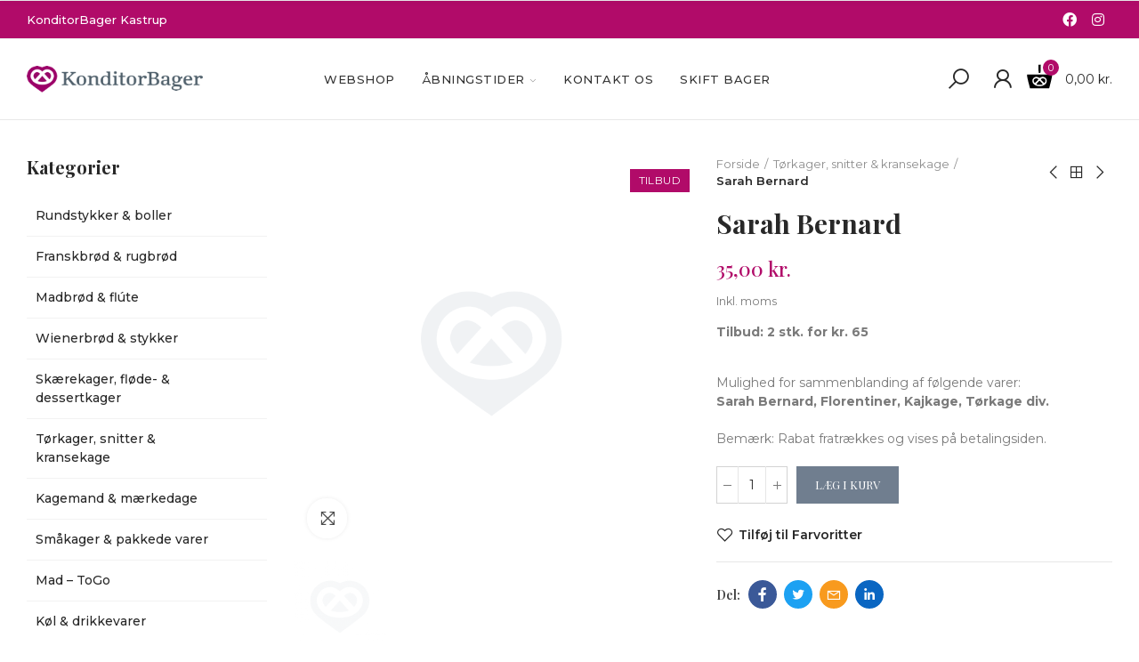

--- FILE ---
content_type: text/html; charset=utf-8
request_url: https://www.konditor-bager.dk/kastrup/torkager-snitter-kransekage/3389-sarah-bernard-5711129001193.html
body_size: 27409
content:
<!doctype html>
	<html lang="da-DK">
		<head>
			
				
  <meta charset="utf-8">


  <meta http-equiv="x-ua-compatible" content="ie=edge">



  <title>Sarah Bernard</title>
  
    
  
  <meta name="description" content="Tilbud: 2 stk. for kr. 65Mulighed for sammenblanding af følgende varer:Sarah Bernard, Florentiner, Kajkage, Tørkage div.Bemærk: Rabat fratrækkes og vises på betalingsiden.">
  <meta name="keywords" content="">
        <link rel="canonical" href="https://www.konditor-bager.dk/kastrup/torkager-snitter-kransekage/3389-sarah-bernard-5711129001193.html">
    
        
  
    <script type="application/ld+json">
  {
    "@context": "https://schema.org",
    "@type": "Organization",
    "name" : "KonditorBager Kastrup",
    "url" : "https://www.konditor-bager.dk/kastrup/",
          "logo": {
        "@type": "ImageObject",
        "url":"https://www.konditor-bager.dk/kastrup/img/logo-164489030238.jpg"
      }
      }
</script>

<script type="application/ld+json">
  {
    "@context": "https://schema.org",
    "@type": "WebPage",
    "isPartOf": {
      "@type": "WebSite",
      "url":  "https://www.konditor-bager.dk/kastrup/",
      "name": "KonditorBager Kastrup"
    },
    "name": "Sarah Bernard",
    "url":  "https://www.konditor-bager.dk/kastrup/torkager-snitter-kransekage/3389-sarah-bernard-5711129001193.html"
  }
</script>


  <script type="application/ld+json">
    {
      "@context": "https://schema.org",
      "@type": "BreadcrumbList",
      "itemListElement": [
                  {
            "@type": "ListItem",
            "position": 1,
            "name": "Forside",
            "item": "https://www.konditor-bager.dk/kastrup/"
          },                  {
            "@type": "ListItem",
            "position": 2,
            "name": "Tørkager, snitter &amp; kransekage",
            "item": "https://www.konditor-bager.dk/kastrup/15-torkager-snitter-kransekage"
          },                  {
            "@type": "ListItem",
            "position": 3,
            "name": "Sarah Bernard",
            "item": "https://www.konditor-bager.dk/kastrup/torkager-snitter-kransekage/3389-sarah-bernard-5711129001193.html"
          }              ]
    }
  </script>
  
  
  
  <script type="application/ld+json">
  {
    "@context": "https://schema.org/",
    "@type": "Product",
    "name": "Sarah Bernard",
    "description": "Tilbud: 2 stk. for kr. 65Mulighed for sammenblanding af følgende varer:Sarah Bernard, Florentiner, Kajkage, Tørkage div.Bemærk: Rabat fratrækkes og vises på betalingsiden.",
    "category": "Tørkager, snitter &amp; kransekage",
        "sku": "2400016",
    "mpn": "2400016"
    ,"gtin13": "5711129001193"
        ,
    "brand": {
      "@type": "Brand",
      "name": "KonditorBager Kastrup"
    }
                ,
    "offers": {
      "@type": "Offer",
      "priceCurrency": "DKK",
      "name": "Sarah Bernard",
      "price": "35",
      "url": "https://www.konditor-bager.dk/kastrup/torkager-snitter-kransekage/3389-sarah-bernard-5711129001193.html",
      "priceValidUntil": "2025-11-22",
            "sku": "2400016",
      "mpn": "2400016",
      "gtin13": "5711129001193",                  "availability": "https://schema.org/InStock",
      "seller": {
        "@type": "Organization",
        "name": "KonditorBager Kastrup"
      }
    }
      }
</script>

  
  
    
  

  
    <meta property="og:title" content="Sarah Bernard" />
    <meta property="og:description" content="Tilbud: 2 stk. for kr. 65Mulighed for sammenblanding af følgende varer:Sarah Bernard, Florentiner, Kajkage, Tørkage div.Bemærk: Rabat fratrækkes og vises på betalingsiden." />
    <meta property="og:url" content="https://www.konditor-bager.dk/kastrup/torkager-snitter-kransekage/3389-sarah-bernard-5711129001193.html" />
    <meta property="og:site_name" content="KonditorBager Kastrup" />
        

<meta name="google-site-verification" content="xtCfN0WpCvPoD80rm2b_heDy---lgmlg7sX-iDAtjDE" />

  <meta name="viewport" content="width=device-width, initial-scale=1.0, user-scalable=0" />



  <link rel="icon" type="image/vnd.microsoft.icon" href="https://www.konditor-bager.dk/kastrup/img/favicon-38.ico?1644890309">
  <link rel="shortcut icon" type="image/x-icon" href="https://www.konditor-bager.dk/kastrup/img/favicon-38.ico?1644890309">

<link href="/themes/_libraries/gphp/gphp-font.css" rel="stylesheet">


    <link rel="stylesheet" href="https://www.konditor-bager.dk/kastrup/themes/_libraries/font-awesome/css/font-awesome.min.css" type="text/css" media="all">
  <link rel="stylesheet" href="https://www.konditor-bager.dk/kastrup/modules/axoncreator/assets/lib/line-awesome/line-awesome.min.css" type="text/css" media="all">
  <link rel="stylesheet" href="https://www.konditor-bager.dk/kastrup/modules/axoncreator/assets/lib/eicons/css/elementor-icons.min.css" type="text/css" media="all">
  <link rel="stylesheet" href="https://www.konditor-bager.dk/kastrup/modules/axoncreator/assets/lib/font-awesome/css/font-awesome.min.css" type="text/css" media="all">
  <link rel="stylesheet" href="https://www.konditor-bager.dk/kastrup/modules/axoncreator/assets/lib/font-awesome/css/fontawesome.min.css" type="text/css" media="all">
  <link rel="stylesheet" href="https://www.konditor-bager.dk/kastrup/modules/axoncreator/assets/lib/font-awesome/css/regular.min.css" type="text/css" media="all">
  <link rel="stylesheet" href="https://www.konditor-bager.dk/kastrup/modules/axoncreator/assets/lib/font-awesome/css/solid.min.css" type="text/css" media="all">
  <link rel="stylesheet" href="https://www.konditor-bager.dk/kastrup/modules/axoncreator/assets/lib/font-awesome/css/brands.min.css" type="text/css" media="all">
  <link rel="stylesheet" href="https://www.konditor-bager.dk/kastrup/modules/axoncreator/assets/lib/pe-icon/Pe-icon-7-stroke.min.css" type="text/css" media="all">
  <link rel="stylesheet" href="https://www.konditor-bager.dk/kastrup/themes/akira/assets/css/theme.css" type="text/css" media="all">
  <link rel="stylesheet" href="https://www.konditor-bager.dk/kastrup/modules/ps_socialfollow/views/css/ps_socialfollow.css" type="text/css" media="all">
  <link rel="stylesheet" href="/kastrup/modules/layerslider/views/css/layerslider/layerslider.css?v=6.6.9" type="text/css" media="all">
  <link rel="stylesheet" href="/kastrup/modules/layerslider/views/lib/font-awesome/css/font-awesome.min.css?v=4.7.0" type="text/css" media="all">
  <link rel="stylesheet" href="/kastrup/modules/creativepopup/views/css/core/creativepopup.css?v=1.6.8" type="text/css" media="all">
  <link rel="stylesheet" href="https://fonts.googleapis.com/css?family=Playfair+Display:regular,500,600,700,800,900,italic%7CMontserrat:regular,700,900,100,200,300,500,600,800%7CLato:100,300,regular,700,900%7CRock+Salt:regular%7CPoppins:100,200,300,regular,500,600,700,800,900%7COswald:300,regular,700,200,500,600%7CDancing+Script:regular,700&amp;subset=latin%2Clatin-ext" type="text/css" media="all">
  <link rel="stylesheet" href="https://www.konditor-bager.dk/kastrup/themes/akira/assets/mod_js/swiper/swiper.css" type="text/css" media="all">
  <link rel="stylesheet" href="https://www.konditor-bager.dk/kastrup/themes/akira/assets/mod_js/photoswipe/photoswipe.min.css" type="text/css" media="all">
  <link rel="stylesheet" href="https://www.konditor-bager.dk/kastrup/themes/akira/assets/mod_js/photoswipe/default-skin/default-skin.min.css" type="text/css" media="all">
  <link rel="stylesheet" href="https://www.konditor-bager.dk/kastrup/modules/ets_contactform7/views/css/date.css" type="text/css" media="all">
  <link rel="stylesheet" href="https://www.konditor-bager.dk/kastrup/modules/ets_contactform7/views/css/style.css" type="text/css" media="all">
  <link rel="stylesheet" href="https://www.konditor-bager.dk/kastrup/modules/nrtsociallogin/views/css/front.css" type="text/css" media="all">
  <link rel="stylesheet" href="https://www.konditor-bager.dk/kastrup/modules/nrtzoom/js/easy-zoom.css" type="text/css" media="all">
  <link rel="stylesheet" href="https://www.konditor-bager.dk/kastrup/modules/quickpay//views/css/front.css" type="text/css" media="all">
  <link rel="stylesheet" href="https://www.konditor-bager.dk/kastrup/js/jquery/ui/themes/base/minified/jquery-ui.min.css" type="text/css" media="all">
  <link rel="stylesheet" href="https://www.konditor-bager.dk/kastrup/js/jquery/ui/themes/base/minified/jquery.ui.theme.min.css" type="text/css" media="all">
  <link rel="stylesheet" href="https://www.konditor-bager.dk/kastrup/modules/nrtsearchbar/views/css/front.css" type="text/css" media="all">
  <link rel="stylesheet" href="https://www.konditor-bager.dk/kastrup/modules/nrtsocialbutton/views/css/front.css" type="text/css" media="all">
  <link rel="stylesheet" href="https://www.konditor-bager.dk/kastrup/modules/axoncreator/assets/lib/animations/animations.min.css" type="text/css" media="all">
  <link rel="stylesheet" href="https://www.konditor-bager.dk/kastrup/modules/axoncreator/assets/lib/flatpickr/flatpickr.min.css" type="text/css" media="all">
  <link rel="stylesheet" href="https://www.konditor-bager.dk/kastrup/modules/axoncreator/assets/css/frontend.min.css" type="text/css" media="all">
  <link rel="stylesheet" href="https://www.konditor-bager.dk/kastrup/modules/axoncreator/assets/widgets/css/axps-widgets.min.css" type="text/css" media="all">
  <link rel="stylesheet" href="https://www.konditor-bager.dk/kastrup/modules/gphp_timeline/views/css/style.css" type="text/css" media="all">
  <link rel="stylesheet" href="https://www.konditor-bager.dk/kastrup/modules/gphp_timeline/views/css/owl.carousel.min.css" type="text/css" media="all">
  <link rel="stylesheet" href="https://www.konditor-bager.dk/kastrup/modules/gphp_timeline/views/css/timeline.css" type="text/css" media="all">
  <link rel="stylesheet" href="https://www.konditor-bager.dk/kastrup/modules/gphp_timeline/views/css/simple-line-icons.css" type="text/css" media="all">
  <link rel="stylesheet" href="https://www.konditor-bager.dk/kastrup/modules/smartblog/views/css/front/blog_images.css" type="text/css" media="all">
  <link rel="stylesheet" href="https://www.konditor-bager.dk/kastrup/modules/smartblog/views/css/front/custom_s_38.css" type="text/css" media="all">
  <link rel="stylesheet" href="https://www.konditor-bager.dk/kastrup/themes/akira/assets/mod_css/global.css" type="text/css" media="all">
  <link rel="stylesheet" href="https://www.konditor-bager.dk/kastrup/themes/akira/assets/mod_css/types-product.css" type="text/css" media="all">
  <link rel="stylesheet" href="https://www.konditor-bager.dk/kastrup/themes/akira/assets/mod_css/types-blog.css" type="text/css" media="all">
  <link rel="stylesheet" href="https://www.konditor-bager.dk/kastrup/themes/akira/assets/mod_css/types-category.css" type="text/css" media="all">
  <link rel="stylesheet" href="https://www.konditor-bager.dk/kastrup/themes/akira/assets/mod_css/types-brand.css" type="text/css" media="all">
  <link rel="stylesheet" href="https://www.konditor-bager.dk/kastrup/themes/akira/assets/mod_css/types-instagram.css" type="text/css" media="all">
  <link rel="stylesheet" href="https://www.konditor-bager.dk/kastrup/modules/nrtthemecustomizer/views/css/front/images.css" type="text/css" media="all">
  <link rel="stylesheet" href="https://www.konditor-bager.dk/kastrup/modules/nrtmegamenu/views/css/front.css" type="text/css" media="all">
  <link rel="stylesheet" href="https://www.konditor-bager.dk/kastrup/modules/nrtwishlist/views/css/front.css" type="text/css" media="all">
  <link rel="stylesheet" href="https://www.konditor-bager.dk/kastrup/modules/nrtthemecustomizer/views/css/front/custom_s_38.css" type="text/css" media="all">
  <link rel="stylesheet" href="https://www.konditor-bager.dk/kastrup/themes/akira/assets/css/custom.css" type="text/css" media="all">




  <meta name="generator" content="Powered by Creative Slider 6.6.9 - Multi-Purpose, Responsive, Parallax, Mobile-Friendly Slider Module for PrestaShop." />
<script type="text/javascript">
	var ets_ct7_recaptcha_enabled = 0;
	</script>
<script type="text/javascript">

var url_basic_ets ='https://www.konditor-bager.dk/kastrup/';
var link_contact_ets ='https://www.konditor-bager.dk/kastrup/module/ets_contactform7/contact';

</script><meta id="cp-meta" name="generator" content="Powered by Creative Popup 1.6.8 - Multi-Purpose, Responsive, Parallax, Mobile-Friendly Popup Module for PrestaShop."><!--[CDATA[
<div class="cp-popup"><form id="cp_16" name="cp_16" class="cp-ps-container fitvidsignore" method="post" action="/roenne/nyheder/arkiv.html?year=2020" style="width:325px;height:390px;margin:0 auto;border-radius:12px;
overflow:hidden;"><div class="cp-slide" data-cp="bgsize:cover;kenburnsrotate:0;kenburnsscale:1.2;"><embed src="https://www.konditor-bager.dk/img/cookiesbag2.png" class="cp-bg" alt="Slide background" /><embed src="https://www.konditor-bager.dk/img/cp-16-page-1.jpg" class="cp-tn" alt="Page thumbnail" /><p style="top:96px;left:33px;font-weight:700;font-size:24px;font-family:Montserrat;color:#1b374c;" class="cp-l" data-cp="durationin:0;">Naviger til...</p><p style="white-space: normal;top:132px;left:33px;font-weight:600;font-size:14px;font-family:Montserrat;color:#1b374c;width:259px;" class="cp-l" data-cp="durationin:0;">Du har klikket p&aring; vores logo, som giver dig adgang til f&oslash;lgende...</p><a style="" class="cp-l" href="https://www.konditor-bager.dk" target="_self" data-cp="durationin:0;hover:true;hoveropacity:0.9;"><span style="top:190px;left:29px;text-align:center;font-weight:600;font-size:14px;background:#b10b69;color:#fff;border-radius:12px;width:259px;font-family:Montserrat;letter-spacing:1.5px;line-height:46px;" class="">K&aelig;dens hjemmeside</span></a><a style="" class="cp-l" href="https://www.konditor-bager.dk/19-find-bager" target="_self" data-cp="durationin:0;hover:true;hoveropacity:0.9;"><span style="top:243px;left:29px;text-align:center;font-weight:600;font-size:14px;background:#b10b69;color:#fff;border-radius:12px;width:259px;font-family:Montserrat;letter-spacing:1.5px;line-height:46px;" class="">Skift bager</span></a></div></form></div><js>
cpjq("#cp_16").creativePopup({createdWith: '1.6.7', popupVersion: '1.6.8', type: 'popup', skin: 'noskin', popupShowOnClick: '.logoclick', popupShowOnce: false, popupCloseButtonStyle: 'border:none;left:auto;right:10px;', popupWidth: 325, popupHeight: 390, popupPositionHorizontal: 'left', popupPositionVertical: 'top', popupDistanceLeft: 20, popupDistanceRight: 30, popupDistanceTop: 20, popupDistanceBottom: 30, popupTransitionIn: 'rotatefromleft', popupTransitionOut: 'rotatetoleft', popupOverlayBackground: 'rgba(235, 230, 230, 0.73)', skinsPath: '/roenne/modules/creativepopup/views/css/core/skins/', plugins: ["popup"]});
</js>
]]--><script type="text/javascript">
    
        var psv = 8.1;
        var hiRecaptchaSiteKey = '6Lc5PCojAAAAAGBGlBGjhHwBXtVcvwyn6l6vRTmt';
        var hirecaptchaContact = '1';
        var hirEnableContactPageCaptcha = '';
        var hirEnableAuthPageCaptcha = '';
        var hirEnableNewsletter = '';
        var hirEnableLogin = '';
        var hirEnablePassword = '1';
        var hirEnableMailalert = '';
        var hirEnableProductcomment = '';
        var hirecaptchaSize = 'invisible';
        var hirecaptchaTheme = 'light';
        var hirVersion = 3;
        var hi_recaptcha_Controller = 'https://www.konditor-bager.dk/kastrup/module/hirecaptcha/validate';
        var hi_recaptcha_verification_controller = 'https://www.konditor-bager.dk/kastrup/module/hirecaptcha/verification';
        var hi_recaptcha_secure_key = '75bf725d8fd9132aa5b03167064999c3';
    
</script>

    <script src="https://www.google.com/recaptcha/api.js?onload=hirecaptchaOnloadCallback3&render=explicit&hl=da"></script>
<script type="text/javascript">
    
        var contactWidget;
        var authWidget;
        var newsletterWidget;
        var loginWidget;
        var passwordWidget;
        var mailalertWidget;
        var productcommentWidget;
        var hiRecaptchaOnSubmitContact = function(token) {
            if(hirecaptchaSize == 'invisible') {
                if(psv >= 1.7) {
                    $('.contact-form form').submit();
                } else {
                    $('.contact-form-box').submit();
                }
            }
        };
        var hiRecaptchaOnSubmitAuth = function(token) {
            if(hirecaptchaSize == 'invisible') {
                if(psv >= 1.7){
                    document.getElementById('customer-form').submit();
                } else {
                    var regForm = document.getElementById('account-creation_form');
                    if (regForm) {
                        regForm.submit();
                    }

                    // OPC invisible reCAPTCHA
                    if ($('#new_account_form #submitAccount').length || $('#new_account_form #submitGuestAccount').length) {
                        $('.hi-g-recaptcha-response').val(grecaptcha.getResponse(authWidget));

                        // this will trigger the Ajax request from theme
                        $('#new_account_form #submitAccount, #new_account_form #submitGuestAccount').click();
                    }
                }
            } else {
                // PS 1.6 OPC checkbox mode
                if (psv <= 1.6) {
                    $('.hi-g-recaptcha-response').val(grecaptcha.getResponse(authWidget));
                }
            }
        };
        var hiRecaptchaOnSubmitNewsletter = function(token) {
            if(hirecaptchaSize == 'invisible') {
                if(psv >= 1.7) {
                    $('.block_newsletter form').submit();
                } else {
                    $('#newsletter_block_left form').submit();
                }
            }
        };
        var hiRecaptchaOnSubmitLogin = function(token) {
            if(hirecaptchaSize == 'invisible') {
                if(psv >= 1.7) {
                    $('#login-form').submit();
                } else {
                    $('#login_form').submit();
                }
            }
        };
        var hiRecaptchaOnSubmitPassword = function(token) {
            if(hirecaptchaSize == 'invisible') {
                if(psv >= 1.7) {
                    $('.forgotten-password input[type="submit"]').click();
                } else {
                    $('#form_forgotpassword').submit();
                }
            }
        };
        var hirecaptchaOnloadCallback = function() {
            if(hirEnableContactPageCaptcha) {
                var contactCaptchaCounter = 0;
                var contactCaptchaInterval = setInterval(function() {
                    contactCaptchaCounter++;
                    if ($('#hi_recaptcha_contact').length > 0) {
                        clearInterval(contactCaptchaInterval);

                        contactWidget = grecaptcha.render('hi_recaptcha_contact', {
                            sitekey: hiRecaptchaSiteKey,
                            theme: hirecaptchaTheme,
                            size: hirecaptchaSize,
                            callback: hiRecaptchaOnSubmitContact,
                            badge: recaptcha_position_contact_us
                        });
                    } else if (contactCaptchaCounter >= 20) {
                        // stop the loop after 20 attempts
                        clearInterval(contactCaptchaInterval);
                    }
                }, 200);
            }
            if (hirEnableAuthPageCaptcha) {
                var authCaptchaCounter = 0;
                var authCaptchaInterval = setInterval(function() {
                    authCaptchaCounter++;
                    if ($('#hi_recaptcha_auth').length > 0) {
                        clearInterval(authCaptchaInterval);

                        authWidget = grecaptcha.render('hi_recaptcha_auth', {
                            sitekey: hiRecaptchaSiteKey,
                            theme: hirecaptchaTheme,
                            size: hirecaptchaSize,
                            callback: hiRecaptchaOnSubmitAuth,
                            badge: recaptcha_position_registration
                        });
                    } else if (authCaptchaInterval >= 20) {
                        // stop the loop after 20 attempts
                        clearInterval(authCaptchaInterval);
                    }
                }, 200);
            }
            if (hirEnableNewsletter) {
                var newsletterCaptchaCounter = 0;
                var newsletterCaptchaInterval = setInterval(function() {
                    newsletterCaptchaCounter++;

                    if ($('#hi_recaptcha_newsletter').length > 0) {
                        clearInterval(newsletterCaptchaInterval);

                        newsletterWidget = grecaptcha.render('hi_recaptcha_newsletter', {
                            sitekey: hiRecaptchaSiteKey,
                            theme: hirecaptchaTheme,
                            size: hirecaptchaSize,
                            callback: hiRecaptchaOnSubmitNewsletter,
                            badge: recaptcha_position_newsletter
                        });
                    } else if (newsletterCaptchaCounter >= 20) {
                        clearInterval(newsletterCaptchaInterval);
                    }
                }, 200);
            }
            if (hirEnableLogin) {
                var loginCaptchaCounter = 0;
                var loginCaptchaInterval = setInterval(function() {
                    loginCaptchaCounter++;

                    if ($('#authentication #hi_recaptcha_login').length > 0) {
                        clearInterval(loginCaptchaInterval);

                        loginWidget = grecaptcha.render('hi_recaptcha_login', {
                            sitekey: hiRecaptchaSiteKey,
                            theme: hirecaptchaTheme,
                            size: hirecaptchaSize,
                            callback: hiRecaptchaOnSubmitLogin,
                            badge: recaptcha_position_login
                        });
                    } else if (loginCaptchaCounter >= 20) {
                        clearInterval(loginCaptchaInterval);
                    }
                }, 200);
            }
            if (hirEnablePassword) {
                var passwordCaptchaCounter = 0;
                var passwordCaptchaInterval = setInterval(function() {
                    passwordCaptchaCounter++;

                    if ($('#password #hi_recaptcha_password').length > 0) {
                        clearInterval(passwordCaptchaInterval);

                        passwordWidget = grecaptcha.render('hi_recaptcha_password', {
                            sitekey: hiRecaptchaSiteKey,
                            theme: hirecaptchaTheme,
                            size: hirecaptchaSize,
                            callback: hiRecaptchaOnSubmitPassword,
                            badge: recaptcha_position_password
                        });
                    } else if (passwordCaptchaCounter >= 20) {
                        clearInterval(passwordCaptchaInterval);
                    }
                }, 200);
                
            }
            if (hirEnableMailalert) {
                var mailalertCaptchaCounter = 0;
                var mailalertCaptchaInterval = setInterval(function() {
                    mailalertCaptchaCounter++;

                    if ($('.js-mailalert').length > 0 || $('#mailalert_link').length > 0) {
                        clearInterval(mailalertCaptchaInterval);

                        if (hirVersion == 2 && hirecaptchaSize == 'invisible') {
                            mailalertWidget = grecaptcha.render('hi_recaptcha_mailalert', {
                                sitekey: hiRecaptchaSiteKey,
                                theme: hirecaptchaTheme,
                                size: hirecaptchaSize,
                                callback: validateMailAlertForm,
                                badge: recaptcha_position_mailalert
                            });
                        } else {
                            mailalertWidget = grecaptcha.render('hi_recaptcha_mailalert', {
                                sitekey: hiRecaptchaSiteKey,
                                theme: hirecaptchaTheme,
                                size: hirecaptchaSize,
                                badge: recaptcha_position_mailalert
                            });
                        }
                    } else if (mailalertCaptchaCounter >= 20) {
                        clearInterval(mailalertCaptchaInterval);
                    }
                }, 200);
            }
            if (hirEnableProductcomment) {
                var commentCaptchaCounter = 0;
                var commentCaptchaInterval = setInterval(function() {
                    commentCaptchaCounter++;

                    if ($('#post-product-comment-form').length > 0 || $('#id_new_comment_form').length > 0) {
                        clearInterval(commentCaptchaInterval);

                        if (hirVersion == 2 && hirecaptchaSize == 'invisible') {
                            productcommentWidget = grecaptcha.render('hi_recaptcha_productcomment', {
                                sitekey: hiRecaptchaSiteKey,
                                theme: hirecaptchaTheme,
                                size: hirecaptchaSize,
                                callback: validateProductcommentForm,
                                badge: recaptcha_position_productcomment
                            });
                        } else {
                            productcommentWidget = grecaptcha.render('hi_recaptcha_productcomment', {
                                sitekey: hiRecaptchaSiteKey,
                                theme: hirecaptchaTheme,
                                size: hirecaptchaSize,
                                badge: recaptcha_position_productcomment
                            });
                        }
                    } else if (commentCaptchaCounter >= 20) {
                        clearInterval(commentCaptchaInterval);
                    }
                }, 200);
            }
        };

        var hirecaptchaOnloadCallback3 = function() {
            if(hirEnableContactPageCaptcha) {
                var contactCaptchaCounter = 0;
                var contactCaptchaInterval = setInterval(function() {
                    contactCaptchaCounter++;

                    if ($('#hi_recaptcha_contact').length > 0) {
                        clearInterval(contactCaptchaInterval);

                        contactWidget = grecaptcha.render('hi_recaptcha_contact', {
                            sitekey: hiRecaptchaSiteKey,
                            theme: hirecaptchaTheme,
                            size: 'invisible',
                            callback: hiRecaptchaOnSubmitContact,
                            badge: recaptcha_position_contact_us
                        });
                    } else if (contactCaptchaCounter >= 20) {
                        clearInterval(contactCaptchaInterval);
                    }
                }, 200);
            }
            if (hirEnableAuthPageCaptcha) {
                var authCaptchaCounter = 0;
                var authCaptchaInterval = setInterval(function() {
                    authCaptchaCounter++;

                    if ($('#hi_recaptcha_auth').length > 0) {
                        clearInterval(authCaptchaInterval);

                        authWidget = grecaptcha.render('hi_recaptcha_auth', {
                            sitekey: hiRecaptchaSiteKey,
                            theme: hirecaptchaTheme,
                            size: 'invisible',
                            badge: recaptcha_position_registration
                        });
                    } else if (authCaptchaCounter >= 20) {
                        clearInterval(authCaptchaInterval);
                    }
                }, 200);
            }
            if (hirEnableNewsletter) {
                var newsletterCaptchaCounter = 0;
                var newsletterCaptchaInterval = setInterval(function() {
                    newsletterCaptchaCounter++;

                    if ($('#hi_recaptcha_newsletter').length > 0) {
                        clearInterval(newsletterCaptchaInterval);

                        newsletterWidget = grecaptcha.render('hi_recaptcha_newsletter', {
                            sitekey: hiRecaptchaSiteKey,
                            theme: hirecaptchaTheme,
                            size: 'invisible',
                            badge: recaptcha_position_newsletter
                        });
                    } else if (newsletterCaptchaCounter >= 20) {
                        clearInterval(newsletterCaptchaInterval);
                    }
                }, 200);
            }
            if (hirEnableLogin) {
                var loginCaptchaCounter = 0;
                var loginCaptchaInterval = setInterval(function() {
                    loginCaptchaCounter++;

                    if ($('#authentication #hi_recaptcha_login').length > 0) {
                        clearInterval(loginCaptchaInterval);

                        loginWidget = grecaptcha.render('hi_recaptcha_login', {
                            sitekey: hiRecaptchaSiteKey,
                            theme: hirecaptchaTheme,
                            size: 'invisible',
                            badge: recaptcha_position_login
                        });
                    } else if (loginCaptchaCounter >= 20) {
                        clearInterval(loginCaptchaInterval);
                    }
                }, 200);
            }
            if (hirEnablePassword) {
                var passwordCaptchaCounter = 0;
                var passwordCaptchaInterval = setInterval(function() {
                    passwordCaptchaCounter++;

                    if ($('#password #hi_recaptcha_password').length > 0) {
                        clearInterval(passwordCaptchaInterval);

                        passwordWidget = grecaptcha.render('hi_recaptcha_password', {
                            sitekey: hiRecaptchaSiteKey,
                            theme: hirecaptchaTheme,
                            size: 'invisible',
                            badge: recaptcha_position_password
                        });
                    } else if (passwordCaptchaCounter >= 20) {
                        clearInterval(passwordCaptchaInterval);
                    }
                }, 200);
            }
            if (hirEnableMailalert) {
                var mailalertCaptchaCounter = 0;
                var mailalertCaptchaInterval = setInterval(function() {
                    mailalertCaptchaCounter++;

                    if ($('.js-mailalert').length > 0 || $('#mailalert_link').length > 0) {
                        clearInterval(mailalertCaptchaInterval);

                        mailalertWidget = grecaptcha.render('hi_recaptcha_mailalert', {
                            sitekey: hiRecaptchaSiteKey,
                            theme: hirecaptchaTheme,
                            size: 'invisible',
                            badge: recaptcha_position_mailalert
                        });
                    } else if (mailalertCaptchaCounter >= 20) {
                        clearInterval(mailalertCaptchaInterval);
                    }
                }, 200);
            }
            if (hirEnableProductcomment) {
                var commentCaptchaCounter = 0;
                var commentCaptchaInterval = setInterval(function() {
                    commentCaptchaCounter++;

                    if ($('#post-product-comment-form').length > 0 || $('#id_new_comment_form').length > 0) {
                        clearInterval(mailalertCaptchaInterval);

                        productcommentWidget = grecaptcha.render('hi_recaptcha_productcomment', {
                            sitekey: hiRecaptchaSiteKey,
                            theme: hirecaptchaTheme,
                            size: 'invisible',
                            badge: recaptcha_position_productcomment
                        });
                    } else if (commentCaptchaCounter >= 200) {
                        clearInterval(commentCaptchaInterval);
                    }
                }, 200);
            }
        };
    
</script>
<script type="text/javascript" data-keepinline="true">
    var trustpilot_script_url = 'https://invitejs.trustpilot.com/tp.min.js';
    var trustpilot_key = 'hyVJUwr1ZWsRTTCT';
    var trustpilot_widget_script_url = '//widget.trustpilot.com/bootstrap/v5/tp.widget.bootstrap.min.js';
    var trustpilot_integration_app_url = 'https://ecommscript-integrationapp.trustpilot.com';
    var trustpilot_preview_css_url = '//ecommplugins-scripts.trustpilot.com/v2.1/css/preview.min.css';
    var trustpilot_preview_script_url = '//ecommplugins-scripts.trustpilot.com/v2.1/js/preview.min.js';
    var trustpilot_ajax_url = 'https://www.konditor-bager.dk/kastrup/module/trustpilot/trustpilotajax';
    var user_id = '0';
    var trustpilot_trustbox_settings = {"trustboxes":[],"activeTrustbox":0,"pageUrls":{"landing":"https:\/\/www.konditor-bager.dk\/hirtshals\/","category":"https:\/\/www.konditor-bager.dk\/hirtshals\/23-morgenbrod-boller","product":"https:\/\/www.konditor-bager.dk\/hirtshals\/kagemaendkoner\/1184-kagemand-kone-wienerbrod.html"}};
</script>
<script type="text/javascript" src="/kastrup/modules/trustpilot/views/js/tp_register.min.js"></script>
<script type="text/javascript" src="/kastrup/modules/trustpilot/views/js/tp_trustbox.min.js"></script>
<script type="text/javascript" src="/kastrup/modules/trustpilot/views/js/tp_preview.min.js"></script>
<link rel="stylesheet" href="https://www.konditor-bager.dk/kastrup/modules/axoncreator/assets/upload/css/global.css" type="text/css" media="all"><link rel="stylesheet" href="https://www.konditor-bager.dk/kastrup/modules/axoncreator/assets/upload/css/post-70-3.css" type="text/css" media="all"><link rel="stylesheet" href="https://fonts.googleapis.com/css?family=Montserrat:100,100italic,200,200italic,300,300italic,400,400italic,500,500italic,600,600italic,700,700italic,800,800italic,900,900italic" type="text/css" media="all"><link rel="stylesheet" href="https://www.konditor-bager.dk/kastrup/modules/axoncreator/assets/upload/css/post-161-3.css" type="text/css" media="all"><link rel="stylesheet" href="https://fonts.googleapis.com/css?family=Playfair+Display:100,100italic,200,200italic,300,300italic,400,400italic,500,500italic,600,600italic,700,700italic,800,800italic,900,900italic" type="text/css" media="all"><link rel="stylesheet" href="https://www.konditor-bager.dk/kastrup/modules/axoncreator/assets/upload/css/post-337-3.css" type="text/css" media="all"><link rel="stylesheet" href="https://www.konditor-bager.dk/kastrup/modules/axoncreator/assets/upload/css/post-547-3.css" type="text/css" media="all"><link rel="stylesheet" href="https://www.konditor-bager.dk/kastrup/modules/axoncreator/assets/upload/css/post-472-3.css" type="text/css" media="all">



  

  <script type="text/javascript">
        var LS_Meta = [];
        var cpContactToken = "0a4c096e2decf717f5a2d0aa8c900b62";
        var elementorFrontendConfig = {"environmentMode":{"edit":false,"wpPreview":true},"is_rtl":false,"breakpoints":{"xs":0,"sm":480,"md":768,"lg":1025,"xl":1440,"xxl":1600},"version":"1.2.6","urls":{"assets":"https:\/\/www.konditor-bager.dk\/kastrup\/modules\/axoncreator\/assets\/"},"settings":{"general":{"elementor_global_image_lightbox":"yes","elementor_enable_lightbox_in_editor":"yes"}}};
        var hirEnableMailalert = false;
        var opAxonCreator = {"ajax":"\/\/www.konditor-bager.dk\/kastrup\/module\/axoncreator\/ajax","contact":"\/\/www.konditor-bager.dk\/kastrup\/module\/axoncreator\/contact","contact_token":"0a4c096e2decf717f5a2d0aa8c900b62","subscription":"\/\/www.konditor-bager.dk\/kastrup\/module\/axoncreator\/subscription","cart":"\/\/www.konditor-bager.dk\/kastrup\/module\/axoncreator\/cart","all_results_product":"View all product results","no_products":"No products found","languages":[],"currencies":{"2":"https:\/\/www.konditor-bager.dk\/kastrup\/torkager-snitter-kransekage\/3389-sarah-bernard-5711129001193.html?SubmitCurrency=1&id_currency=2","length":1},"axps_id_product":"3389"};
        var opCountDown = {"timezone":"Europe\/Copenhagen"};
        var opSLogin = {"show_popup":"1","redirect_url":""};
        var opSearch = {"all_results_product":"Vis alle s\u00f8geresultater","noProducts":"Ingen produkter fundet","count":"36","sku":"Varenr.","divider":"Resultater","search_string":false,"current_category_id":0,"imageType":"square_small_default"};
        var opShoppingCart = {"has_ajax":true,"ajax":"\/\/www.konditor-bager.dk\/kastrup\/module\/nrtshoppingcart\/ajax","action_after":"notices"};
        var opThemect = {"footer_fixed":"0","prev":"Prev","next":"Next","sidebar_sticky":"1"};
        var opWishList = {"actions":"\/\/www.konditor-bager.dk\/kastrup\/module\/nrtwishlist\/actions","login":"\/\/www.konditor-bager.dk\/kastrup\/module\/nrtwishlist\/login","ids":[],"alert":{"add":"Tilf\u00f8j til favoritter","view":"G\u00e5 til favoritter"}};
        var prestashop = {"cart":{"products":[],"totals":{"total":{"type":"total","label":"I alt","amount":0,"value":"0,00\u00a0kr."},"total_including_tax":{"type":"total","label":"Total (inkl. moms)","amount":0,"value":"0,00\u00a0kr."},"total_excluding_tax":{"type":"total","label":"I alt (ekskl. moms)","amount":0,"value":"0,00\u00a0kr."}},"subtotals":{"products":{"type":"products","label":"Subtotal","amount":0,"value":"0,00\u00a0kr."},"discounts":null,"shipping":{"type":"shipping","label":"Levering","amount":0,"value":""},"tax":null},"products_count":0,"summary_string":"0 varer","vouchers":{"allowed":1,"added":[]},"discounts":[],"minimalPurchase":0,"minimalPurchaseRequired":""},"currency":{"id":2,"name":"Dansk krone","iso_code":"DKK","iso_code_num":"208","sign":"kr."},"customer":{"lastname":null,"firstname":null,"email":null,"birthday":null,"newsletter":null,"newsletter_date_add":null,"optin":null,"website":null,"company":null,"siret":null,"ape":null,"is_logged":false,"gender":{"type":null,"name":null},"addresses":[]},"country":{"id_zone":"1","id_currency":"0","call_prefix":"45","iso_code":"DK","active":"1","contains_states":"1","need_identification_number":"0","need_zip_code":"1","zip_code_format":"NNNN","display_tax_label":"1","name":"Danmark","id":20},"language":{"name":"Dansk (Danish)","iso_code":"da","locale":"da-DK","language_code":"da-dk","active":"1","is_rtl":"0","date_format_lite":"d-m-Y","date_format_full":"d-m-Y H:i:s","id":3},"page":{"title":"","canonical":"https:\/\/www.konditor-bager.dk\/kastrup\/torkager-snitter-kransekage\/3389-sarah-bernard-5711129001193.html","meta":{"title":"Sarah Bernard","description":"Tilbud: 2 stk. for kr. 65Mulighed for sammenblanding af f\u00f8lgende varer:Sarah Bernard, Florentiner, Kajkage, T\u00f8rkage div.Bem\u00e6rk: Rabat fratr\u00e6kkes og vises p\u00e5 betalingsiden.","keywords":"","robots":"index"},"page_name":"product","body_classes":{"lang-da":true,"lang-rtl":false,"country-DK":true,"currency-DKK":true,"layout-full-width":true,"page-product":true,"tax-display-enabled":true,"page-customer-account":false,"product-id-3389":true,"product-Sarah Bernard":true,"product-id-category-15":true,"product-id-manufacturer-0":true,"product-id-supplier-0":true,"product-on-sale":true,"product-available-for-order":true},"admin_notifications":[],"password-policy":{"feedbacks":{"0":"Meget svag","1":"Svag","2":"Gennemsnitlig","3":"St\u00e6rk","4":"Meget st\u00e6rk","Straight rows of keys are easy to guess":"Lige r\u00e6kker af n\u00f8gler er lette at g\u00e6tte","Short keyboard patterns are easy to guess":"Korte tastaturm\u00f8nstre er lette at g\u00e6tte","Use a longer keyboard pattern with more turns":"Anvend et l\u00e6ngere tastaturm\u00f8nster med flere drejninger","Repeats like \"aaa\" are easy to guess":"Gentagelser s\u00e5som \"aaa\" er lette at g\u00e6tte","Repeats like \"abcabcabc\" are only slightly harder to guess than \"abc\"":"Gentagelser s\u00e5som \"abcabcabc\" er kun lidt h\u00e5rdere at g\u00e6tte end \"abc\"","Sequences like abc or 6543 are easy to guess":"Sequences like \"abc\" or \"6543\" are easy to guess","Recent years are easy to guess":"Seneste \u00e5r er lette at g\u00e6tte","Dates are often easy to guess":"Datoer er ofte lette at g\u00e6tte","This is a top-10 common password":"Dette er en top-10 over almindelige adgangskoder","This is a top-100 common password":"Dette er en top-100 over almindelige adgangskoder","This is a very common password":"Dette er en meget almindelig adgangskode","This is similar to a commonly used password":"Dette er det samme som en almindelig anvendt adgangskode","A word by itself is easy to guess":"Et ord i sig selv er let at g\u00e6tte","Names and surnames by themselves are easy to guess":"Navne og efternavn i sig selv er lette at g\u00e6tte","Common names and surnames are easy to guess":"Almindelige navne og efternavn er lette at g\u00e6tte","Use a few words, avoid common phrases":"Anvend et par ord, undg\u00e5 almindelige fraser","No need for symbols, digits, or uppercase letters":"Intet behov for symboler, cifre, eller store bogstaver","Avoid repeated words and characters":"Undg\u00e5 gentagelse af ord og karakterer","Avoid sequences":"Undg\u00e5 sekvenser","Avoid recent years":"Undg\u00e5 seneste \u00e5r","Avoid years that are associated with you":"Undg\u00e5 \u00e5r som er associerede til dig","Avoid dates and years that are associated with you":"Undg\u00e5 datoer og \u00e5r som er associerede med dig","Capitalization doesn't help very much":"At g\u00f8re bogstaver store hj\u00e6lper ikke s\u00e6rlig meget","All-uppercase is almost as easy to guess as all-lowercase":"Kun store bogstaver er n\u00e6sten liges\u00e5 let at g\u00e6tte som kun sm\u00e5 bogstaver","Reversed words aren't much harder to guess":"Omvendte ord er ikke meget h\u00e5rdere at g\u00e6tte","Predictable substitutions like '@' instead of 'a' don't help very much":"Predictable substitutions like \"@\" instead of \"a\" don't help very much","Add another word or two. Uncommon words are better.":"Tilf\u00f8j endnu et ord eller to. Ikke almindelig ord er bedre."}}},"shop":{"name":"KonditorBager Kastrup","logo":"https:\/\/www.konditor-bager.dk\/kastrup\/img\/logo-164489030238.jpg","stores_icon":"https:\/\/www.konditor-bager.dk\/kastrup\/img\/logo_stores.png","favicon":"https:\/\/www.konditor-bager.dk\/kastrup\/img\/favicon-38.ico"},"core_js_public_path":"\/themes\/","urls":{"base_url":"https:\/\/www.konditor-bager.dk\/kastrup\/","current_url":"https:\/\/www.konditor-bager.dk\/kastrup\/torkager-snitter-kransekage\/3389-sarah-bernard-5711129001193.html","shop_domain_url":"https:\/\/www.konditor-bager.dk","img_ps_url":"https:\/\/www.konditor-bager.dk\/kastrup\/img\/","img_cat_url":"https:\/\/www.konditor-bager.dk\/kastrup\/img\/c\/","img_lang_url":"https:\/\/www.konditor-bager.dk\/kastrup\/img\/l\/","img_prod_url":"https:\/\/www.konditor-bager.dk\/kastrup\/img\/p\/","img_manu_url":"https:\/\/www.konditor-bager.dk\/kastrup\/img\/m\/","img_sup_url":"https:\/\/www.konditor-bager.dk\/kastrup\/img\/su\/","img_ship_url":"https:\/\/www.konditor-bager.dk\/kastrup\/img\/s\/","img_store_url":"https:\/\/www.konditor-bager.dk\/kastrup\/img\/st\/","img_col_url":"https:\/\/www.konditor-bager.dk\/kastrup\/img\/co\/","img_url":"https:\/\/www.konditor-bager.dk\/kastrup\/themes\/akira\/assets\/img\/","css_url":"https:\/\/www.konditor-bager.dk\/kastrup\/themes\/akira\/assets\/css\/","js_url":"https:\/\/www.konditor-bager.dk\/kastrup\/themes\/akira\/assets\/js\/","pic_url":"https:\/\/www.konditor-bager.dk\/kastrup\/upload\/","theme_assets":"https:\/\/www.konditor-bager.dk\/kastrup\/themes\/akira\/assets\/","theme_dir":"https:\/\/www.konditor-bager.dk\/var\/www\/html\/themes\/akira\/","pages":{"address":"https:\/\/www.konditor-bager.dk\/kastrup\/adresse","addresses":"https:\/\/www.konditor-bager.dk\/kastrup\/adresser","authentication":"https:\/\/www.konditor-bager.dk\/kastrup\/log-ind","manufacturer":"https:\/\/www.konditor-bager.dk\/kastrup\/brands","cart":"https:\/\/www.konditor-bager.dk\/kastrup\/indk\u00f8bskurv","category":"https:\/\/www.konditor-bager.dk\/kastrup\/index.php?controller=category","cms":"https:\/\/www.konditor-bager.dk\/kastrup\/index.php?controller=cms","contact":"https:\/\/www.konditor-bager.dk\/kastrup\/kontakt-os","discount":"https:\/\/www.konditor-bager.dk\/kastrup\/rabat","guest_tracking":"https:\/\/www.konditor-bager.dk\/kastrup\/Gaestesporing","history":"https:\/\/www.konditor-bager.dk\/kastrup\/ordrehistorik","identity":"https:\/\/www.konditor-bager.dk\/kastrup\/mine-oplysninger","index":"https:\/\/www.konditor-bager.dk\/kastrup\/","my_account":"https:\/\/www.konditor-bager.dk\/kastrup\/min-konto","order_confirmation":"https:\/\/www.konditor-bager.dk\/kastrup\/ordrebekraeftelse","order_detail":"https:\/\/www.konditor-bager.dk\/kastrup\/index.php?controller=order-detail","order_follow":"https:\/\/www.konditor-bager.dk\/kastrup\/foelg-din-bestilling","order":"https:\/\/www.konditor-bager.dk\/kastrup\/ordre","order_return":"https:\/\/www.konditor-bager.dk\/kastrup\/index.php?controller=order-return","order_slip":"https:\/\/www.konditor-bager.dk\/kastrup\/kreditnota","pagenotfound":"https:\/\/www.konditor-bager.dk\/kastrup\/side-ikke-fundet","password":"https:\/\/www.konditor-bager.dk\/kastrup\/gendan-adgangskode","pdf_invoice":"https:\/\/www.konditor-bager.dk\/kastrup\/index.php?controller=pdf-invoice","pdf_order_return":"https:\/\/www.konditor-bager.dk\/kastrup\/index.php?controller=pdf-order-return","pdf_order_slip":"https:\/\/www.konditor-bager.dk\/kastrup\/index.php?controller=pdf-order-slip","prices_drop":"https:\/\/www.konditor-bager.dk\/kastrup\/tilbud","product":"https:\/\/www.konditor-bager.dk\/kastrup\/index.php?controller=product","registration":"https:\/\/www.konditor-bager.dk\/kastrup\/index.php?controller=registration","search":"https:\/\/www.konditor-bager.dk\/kastrup\/soeg","sitemap":"https:\/\/www.konditor-bager.dk\/kastrup\/sitemap","stores":"https:\/\/www.konditor-bager.dk\/kastrup\/butikker","supplier":"https:\/\/www.konditor-bager.dk\/kastrup\/leverandoerer","new_products":"https:\/\/www.konditor-bager.dk\/kastrup\/nyheder","brands":"https:\/\/www.konditor-bager.dk\/kastrup\/brands","register":"https:\/\/www.konditor-bager.dk\/kastrup\/index.php?controller=registration","order_login":"https:\/\/www.konditor-bager.dk\/kastrup\/ordre?login=1"},"alternative_langs":[],"actions":{"logout":"https:\/\/www.konditor-bager.dk\/kastrup\/?mylogout="},"no_picture_image":{"bySize":{"rectangular_cart_default":{"url":"https:\/\/www.konditor-bager.dk\/kastrup\/img\/p\/da-default-rectangular_cart_default.jpg","width":126,"height":84},"square_cart_default":{"url":"https:\/\/www.konditor-bager.dk\/kastrup\/img\/p\/da-default-square_cart_default.jpg","width":125,"height":125},"cart_default":{"url":"https:\/\/www.konditor-bager.dk\/kastrup\/img\/p\/da-default-cart_default.jpg","width":125,"height":155},"rectangular_small_default":{"url":"https:\/\/www.konditor-bager.dk\/kastrup\/img\/p\/da-default-rectangular_small_default.jpg","width":192,"height":128},"square_small_default":{"url":"https:\/\/www.konditor-bager.dk\/kastrup\/img\/p\/da-default-square_small_default.jpg","width":190,"height":190},"small_default":{"url":"https:\/\/www.konditor-bager.dk\/kastrup\/img\/p\/da-default-small_default.jpg","width":190,"height":236},"rectangular_home_default":{"url":"https:\/\/www.konditor-bager.dk\/kastrup\/img\/p\/da-default-rectangular_home_default.jpg","width":390,"height":260},"square_home_default":{"url":"https:\/\/www.konditor-bager.dk\/kastrup\/img\/p\/da-default-square_home_default.jpg","width":390,"height":390},"home_default":{"url":"https:\/\/www.konditor-bager.dk\/kastrup\/img\/p\/da-default-home_default.jpg","width":390,"height":484},"rectangular_medium_default":{"url":"https:\/\/www.konditor-bager.dk\/kastrup\/img\/p\/da-default-rectangular_medium_default.jpg","width":600,"height":400},"rectangular_large_default":{"url":"https:\/\/www.konditor-bager.dk\/kastrup\/img\/p\/da-default-rectangular_large_default.jpg","width":696,"height":464},"square_medium_default":{"url":"https:\/\/www.konditor-bager.dk\/kastrup\/img\/p\/da-default-square_medium_default.jpg","width":600,"height":600},"medium_default":{"url":"https:\/\/www.konditor-bager.dk\/kastrup\/img\/p\/da-default-medium_default.jpg","width":600,"height":745},"square_large_default":{"url":"https:\/\/www.konditor-bager.dk\/kastrup\/img\/p\/da-default-square_large_default.jpg","width":700,"height":700},"large_default":{"url":"https:\/\/www.konditor-bager.dk\/kastrup\/img\/p\/da-default-large_default.jpg","width":700,"height":869}},"small":{"url":"https:\/\/www.konditor-bager.dk\/kastrup\/img\/p\/da-default-rectangular_cart_default.jpg","width":126,"height":84},"medium":{"url":"https:\/\/www.konditor-bager.dk\/kastrup\/img\/p\/da-default-square_home_default.jpg","width":390,"height":390},"large":{"url":"https:\/\/www.konditor-bager.dk\/kastrup\/img\/p\/da-default-large_default.jpg","width":700,"height":869},"legend":""}},"configuration":{"display_taxes_label":true,"display_prices_tax_incl":true,"is_catalog":false,"show_prices":true,"opt_in":{"partner":false},"quantity_discount":{"type":"discount","label":"Enhedsrabat"},"voucher_enabled":1,"return_enabled":0},"field_required":[],"breadcrumb":{"links":[{"title":"Forside","url":"https:\/\/www.konditor-bager.dk\/kastrup\/"},{"title":"T\u00f8rkager, snitter & kransekage","url":"https:\/\/www.konditor-bager.dk\/kastrup\/15-torkager-snitter-kransekage"},{"title":"Sarah Bernard","url":"https:\/\/www.konditor-bager.dk\/kastrup\/torkager-snitter-kransekage\/3389-sarah-bernard-5711129001193.html"}],"count":3},"link":{"protocol_link":"https:\/\/","protocol_content":"https:\/\/"},"time":1762499786,"static_token":"ca95be81bc9cfee12b0e1cbe10aaa14f","token":"f80b7301eebad1eb39305a286eb53dad","debug":false};
        var recaptcha_position_contact_us = "inline";
        var recaptcha_position_login = "";
        var recaptcha_position_mailalert = "";
        var recaptcha_position_newsletter = "";
        var recaptcha_position_password = "inline";
        var recaptcha_position_productcomment = "";
        var recaptcha_position_registration = "inline";
      </script>


<script id="CookieConsent" src="https://policy.app.cookieinformation.com/uc.js" data-culture="DA" type="text/javascript"></script>


			
  <meta property="og:type" content="product">
    	<meta property="product:pretax_price:amount" content="28">
	<meta property="product:pretax_price:currency" content="DKK">
	<meta property="product:price:amount" content="35">
	<meta property="product:price:currency" content="DKK">
    
		</head>

		<body id="product" class="lang-da country-dk currency-dkk layout-full-width page-product tax-display-enabled product-id-3389 product-sarah-bernard product-id-category-15 product-id-manufacturer-0 product-id-supplier-0 product-on-sale product-available-for-order wide cart-is-empty col-space-lg-0 product-label-rectangular">
			
			  
			
			<main>
				
									      
				<header id="header">
					
						
	<div class="header-banner">
		
	</div>

<nav class="header-nav">
	<div class="container container-parent">
		<div class="row">
			<div class="col-xs-12">
				<div id="site_width"></div>
			</div>
		</div>
		<div class="row">
			<div class="col-md-5 col-xs-12 left-nav">
				
			</div>
			<div class="col-md-7 col-xs-12 right-nav">
				
			</div>
		</div>
	</div>
</nav>

	<div class="header-top">
		<div class="container container-parent">
			<div class="row">
				<div class="col-xs-12">
					
				</div>
			</div>
		</div>
	</div>
		<div id="header-normal">		<div data-elementor-type="post" data-elementor-id="70" class="elementor elementor-70" data-elementor-settings="[]">
							<div class="elementor-inner">
					<div class="elementor-section-wrap">
								<section class="elementor-element elementor-element-79a278c5 hidden-md-down elementor-hidden-tablet elementor-hidden-phone elementor-section-boxed elementor-section-height-default elementor-section-height-default elementor-section elementor-top-section" data-id="79a278c5" data-element_type="section" data-settings="{&quot;background_background&quot;:&quot;gradient&quot;}">
						<div class="elementor-container elementor-column-gap-no">
				<div class="elementor-row">
				<div class="elementor-element elementor-element-3e52cb62 elementor-column elementor-col-50 elementor-top-column" data-id="3e52cb62" data-element_type="column">
			<div class="elementor-column-wrap  elementor-element-populated">
					<div class="elementor-widget-wrap">
				<div class="elementor-element elementor-element-7700fe5f elementor-widget__width-auto elementor-widget elementor-widget-heading" data-id="7700fe5f" data-element_type="widget" data-widget_type="heading.default">
				<div class="elementor-widget-container">
			<span class="elementor-heading-title elementor-size-default"><a href="/kastrup/">KonditorBager Kastrup</a></span>		</div>
				</div>
				<div class="elementor-element elementor-element-63d9d5d2 elementor-widget__width-auto elementor-hidden-desktop elementor-hidden-tablet elementor-hidden-phone elementor-widget elementor-widget-button" data-id="63d9d5d2" data-element_type="widget" data-widget_type="button.default">
				<div class="elementor-widget-container">
					<div class="elementor-button-wrapper">
			<a href="tel:32501999" class="elementor-button-link elementor-button elementor-size-sm" role="button">
						<span class="elementor-button-content-wrapper">
						<span class="elementor-button-icon elementor-align-icon-left">
				<i aria-hidden="true" class="fas fa-phone-alt"></i>			</span>
						<span class="elementor-button-text">32 50 19 99</span>
		</span>
					</a>
		</div>
				</div>
				</div>
						</div>
			</div>
		</div>
				<div class="elementor-element elementor-element-131a214e elementor-column elementor-col-50 elementor-top-column" data-id="131a214e" data-element_type="column">
			<div class="elementor-column-wrap  elementor-element-populated">
					<div class="elementor-widget-wrap">
				<div class="elementor-element elementor-element-789e94b2 elementor-widget__width-auto elementor-shape-circle elementor-widget elementor-widget-social-icons" data-id="789e94b2" data-element_type="widget" data-widget_type="social-icons.default">
				<div class="elementor-widget-container">
					<div class="elementor-social-icons-wrapper">
							<a href="https://www.facebook.com/PostParkensBageri/" class="elementor-icon elementor-social-icon elementor-social-icon-facebook-f elementor-animation-grow elementor-repeater-item-4fcfa4c" target="_blank">
					<span class="elementor-screen-only">Facebook-f</span>
					<i class="fab fa-facebook-f"></i>				</a>
							<a href="https://www.instagram.com/konditorbager_as/" class="elementor-icon elementor-social-icon elementor-social-icon-instagram elementor-animation-grow elementor-repeater-item-c28d6b5" target="_blank">
					<span class="elementor-screen-only">Instagram</span>
					<i class="fab fa-instagram"></i>				</a>
					</div>
				</div>
				</div>
						</div>
			</div>
		</div>
						</div>
			</div>
		</section>
				<section class="elementor-element elementor-element-20eca89e elementor-section-height-min-height elementor-section-content-middle hidden-md-down elementor-hidden-tablet elementor-hidden-phone elementor-section-boxed elementor-section-height-default elementor-section-items-middle elementor-section elementor-top-section" data-id="20eca89e" data-element_type="section" data-settings="{&quot;background_background&quot;:&quot;none&quot;}">
						<div class="elementor-container elementor-column-gap-no">
				<div class="elementor-row">
				<div class="elementor-element elementor-element-16a4a690 elementor-column elementor-col-33 elementor-top-column" data-id="16a4a690" data-element_type="column">
			<div class="elementor-column-wrap  elementor-element-populated">
					<div class="elementor-widget-wrap">
				<div class="elementor-element elementor-element-54ad27ea logoclick elementor-widget elementor-widget-image" data-id="54ad27ea" data-element_type="widget" data-widget_type="image.default">
				<div class="elementor-widget-container">
					<div class="elementor-image">
											<a href="#" data-elementor-open-lightbox="">
							<img src="https://www.konditor-bager.dk/ringsted/img/cms/Generelle/kblogopng.png" title="Til KonditorBager kæden..." alt="Til KonditorBager kæden..." />								</a>
											</div>
				</div>
				</div>
						</div>
			</div>
		</div>
				<div class="elementor-element elementor-element-4d0d9421 elementor-column elementor-col-33 elementor-top-column" data-id="4d0d9421" data-element_type="column">
			<div class="elementor-column-wrap  elementor-element-populated">
					<div class="elementor-widget-wrap">
				<div class="elementor-element elementor-element-2478efcf elementor-widget elementor-widget-axps-megamenu" data-id="2478efcf" data-element_type="widget" data-widget_type="axps-megamenu.default">
				<div class="elementor-widget-container">
				<div class="wrapper-menu-horizontal">
			
 
<ul class="nrt_mega_menu menu-horizontal element_ul_depth_0">
									<li class="nrt_mega_144 item-level-0 element_li_depth_0 submenu_position_0 dropdown-is-mega ">
			<a href="https://www.konditor-bager.dk/kastrup/" class="style_element_a_144 element_a_depth_0  " title="Webshop"><span>Webshop</span></a>
					
		</li>
									<li class="nrt_mega_641 item-level-0 element_li_depth_0 submenu_position_0 is_parent dropdown-is-mega ">
			<a href="javascript:void(0)" class="style_element_a_641 element_a_depth_0   is_parent" title="Åbningstider"><span>Åbningstider</span><span class="triangle"></span></a>
							
	<div class="menu_sub style_wide sub-menu-dropdown" data-width="350px">
		<div class="container container-parent">			<div class="row m_column_row">
																										<div class="nrt_mega_column_32 col-md-12">
																								<div class="nrt_mega_block_777 style_content">
								<table style="width: 90%;" cellspacing="5">
<tbody>
<tr>
<td style="width: 100px;" colspan="2">
<h5>Åbningstider:</h5>
</td>
</tr>
<tr>
<td style="width: 100px;"><span style="color: #000000;">Mandag:</span></td>
<td><span style="color: #000000;">Kl. 05.00 - 17.00</span></td>
</tr>
<tr>
<td style="width: 100px;"><span style="color: #000000;">Tirsdag:</span></td>
<td><span style="color: #000000;">Kl. 05.00 - 17.00</span></td>
</tr>
<tr>
<td style="width: 100px;"><span style="color: #000000;">Onsdag:</span></td>
<td><span style="color: #000000;">Kl. 05.00 - 17.00</span></td>
</tr>
<tr>
<td style="width: 100px;"><span style="color: #000000;">Torsdag:</span></td>
<td><span style="color: #000000;">Kl. 05.00 - 17.00</span></td>
</tr>
<tr>
<td style="width: 100px;"><span style="color: #000000;">Fredag:</span></td>
<td><span style="color: #000000;">Kl. 05.00 - 17.00</span></td>
</tr>
<tr>
<td style="width: 100px;"><span style="color: #000000;">Lørdag:</span><span style="color: #000000;"></span></td>
<td><span style="color: #000000;">Kl. 05.00 - 16.00</span><span style="color: #000000;"></span></td>
</tr>
<tr>
<td style="width: 100px;"><span style="color: #000000;">Søndag:</span></td>
<td><span style="color: #000000;">Kl. 05.00 - 16.00</span></td>
</tr>
</tbody>
</table>
<p><span style="color: #4a4a4a;"> </span></p>
							</div>
															</div>
										</div>
		</div>	</div>
						
		</li>
									<li class="nrt_mega_741 item-level-0 element_li_depth_0 submenu_position_0 dropdown-is-mega ">
			<a href="https://www.konditor-bager.dk/kastrup/kontakt-os" class="style_element_a_741 element_a_depth_0  " title="Kontakt os"><span>Kontakt os</span></a>
					
		</li>
									<li class="nrt_mega_100 item-level-0 element_li_depth_0 submenu_position_0 dropdown-is-mega ">
			<a href="/indhold/19-find-bager" class="style_element_a_100 element_a_depth_0  " title="Skift bager"><span>Skift bager</span></a>
					
		</li>
	</ul>	</div>
		</div>
				</div>
						</div>
			</div>
		</div>
				<div class="elementor-element elementor-element-6ebfacad elementor-column elementor-col-33 elementor-top-column" data-id="6ebfacad" data-element_type="column">
			<div class="elementor-column-wrap  elementor-element-populated">
					<div class="elementor-widget-wrap">
				<div class="elementor-element elementor-element-38fe0cb elementor-widget__width-auto button-layout-icon elementor-widget elementor-widget-axps-search" data-id="38fe0cb" data-element_type="widget" data-widget_type="axps-search.default">
				<div class="elementor-widget-container">
			<a class="btn-canvas btn-canvas-search" rel="nofollow" href="javascript:void(0)" data-toggle="modal" data-target="#search-popup" title="Søg"><i class="las la-search"></i><span class="btn-canvas-text">Søg</span></a>		</div>
				</div>
				<div class="elementor-element elementor-element-1fc4338d elementor-widget__width-auto button-layout-icon elementor-widget elementor-widget-axps-my-account" data-id="1fc4338d" data-element_type="widget" data-widget_type="axps-my-account.default">
				<div class="elementor-widget-container">
			<a class="btn-canvas btn-canvas-account" href="javascript:void(0)" data-toggle="canvas-widget" data-target="#canvas-my-account" title="My Account"><i class="las la-user"></i><span class="btn-canvas-text">My Account</span></a>		</div>
				</div>
				<div class="elementor-element elementor-element-8d751eb elementor-widget__width-auto button-layout-icon_text elementor-widget elementor-widget-axps-my-cart" data-id="8d751eb" data-element_type="widget" data-widget_type="axps-my-cart.default">
				<div class="elementor-widget-container">
			<a class="btn-canvas btn-canvas-cart" rel="nofollow" href="javascript:void(0)" data-toggle="canvas-widget" data-target="#canvas-mini-cart" title="Mini kurv"><span class="canvas-gr-icon"><?xml version="1.0" standalone="no"?>
<!DOCTYPE svg PUBLIC "-//W3C//DTD SVG 20010904//EN"
 "http://www.w3.org/TR/2001/REC-SVG-20010904/DTD/svg10.dtd">
<svg version="1.0" xmlns="http://www.w3.org/2000/svg"
 width="75.000000pt" height="75.000000pt" viewBox="0 0 75.000000 75.000000"
 preserveAspectRatio="xMidYMid meet">

<g transform="translate(0.000000,75.000000) scale(0.100000,-0.100000)"
fill="#000000" stroke="none">
<path d="M342 583 c3 -108 3 -108 28 -108 25 0 25 0 28 108 l3 107 -31 0 -31
0 3 -107z"/>
<path d="M50 408 c1 -18 18 -98 38 -178 l37 -145 245 0 245 0 37 145 c20 80
37 160 37 178 l1 32 -320 0 -320 0 0 -32z m291 -45 c27 -16 31 -16 58 0 36 21
63 22 102 1 63 -32 71 -120 16 -172 -74 -70 -235 -67 -299 4 -49 55 -42 130
16 165 38 23 69 24 107 2z"/>
<path d="M237 322 c-21 -23 -22 -62 -3 -88 14 -18 17 -17 62 28 41 40 46 49
35 62 -18 22 -74 20 -94 -2z"/>
<path d="M409 324 c-11 -13 -6 -22 35 -62 45 -45 48 -46 62 -28 19 27 18 70
-4 89 -23 21 -75 22 -93 1z"/>
<path d="M326 238 c-20 -23 -36 -45 -36 -49 0 -11 77 -20 120 -13 22 4 40 10
40 13 0 11 -71 91 -80 91 -5 0 -25 -19 -44 -42z"/>
</g>
</svg>
<span class="cart-nbr js-cart-nbr">0</span></span><span class="btn-canvas-text"><span class="amount js-cart-amount">0,00 kr.</span></span></a>		</div>
				</div>
						</div>
			</div>
		</div>
						</div>
			</div>
		</section>
				<section class="elementor-element elementor-element-559a304f elementor-hidden-desktop elementor-section-boxed elementor-section-height-default elementor-section-height-default elementor-section elementor-top-section" data-id="559a304f" data-element_type="section" data-settings="{&quot;background_background&quot;:&quot;classic&quot;}">
						<div class="elementor-container elementor-column-gap-no">
				<div class="elementor-row">
				<div class="elementor-element elementor-element-5651c9a5 elementor-column elementor-col-50 elementor-top-column" data-id="5651c9a5" data-element_type="column">
			<div class="elementor-column-wrap  elementor-element-populated">
					<div class="elementor-widget-wrap">
				<div class="elementor-element elementor-element-50530d6a elementor-widget__width-auto logoclick elementor-widget elementor-widget-heading" data-id="50530d6a" data-element_type="widget" data-widget_type="heading.default">
				<div class="elementor-widget-container">
			<span class="elementor-heading-title elementor-size-default"><a href="#">KonditorBager Kastrup</a></span>		</div>
				</div>
						</div>
			</div>
		</div>
				<div class="elementor-element elementor-element-43fa8012 elementor-column elementor-col-50 elementor-top-column" data-id="43fa8012" data-element_type="column">
			<div class="elementor-column-wrap  elementor-element-populated">
					<div class="elementor-widget-wrap">
				<div class="elementor-element elementor-element-2045958c elementor-widget__width-auto elementor-align-left elementor-widget elementor-widget-button" data-id="2045958c" data-element_type="widget" data-widget_type="button.default">
				<div class="elementor-widget-container">
					<div class="elementor-button-wrapper">
			<a href="tel:32501999" class="elementor-button-link elementor-button elementor-size-sm" role="button">
						<span class="elementor-button-content-wrapper">
						<span class="elementor-button-icon elementor-align-icon-left">
				<i aria-hidden="true" class="fas fa-phone-alt"></i>			</span>
						<span class="elementor-button-text">32 50 19 99</span>
		</span>
					</a>
		</div>
				</div>
				</div>
						</div>
			</div>
		</div>
						</div>
			</div>
		</section>
				<section class="elementor-element elementor-element-523f6cee elementor-hidden-desktop elementor-section-boxed elementor-section-height-default elementor-section-height-default elementor-section elementor-top-section" data-id="523f6cee" data-element_type="section" data-settings="{&quot;background_background&quot;:&quot;none&quot;}">
						<div class="elementor-container elementor-column-gap-no">
				<div class="elementor-row">
				<div class="elementor-element elementor-element-3df24100 elementor-column elementor-col-50 elementor-top-column" data-id="3df24100" data-element_type="column">
			<div class="elementor-column-wrap  elementor-element-populated">
					<div class="elementor-widget-wrap">
				<div class="elementor-element elementor-element-6ade3cae elementor-widget__width-auto button-layout-icon_text elementor-widget elementor-widget-axps-megamenu" data-id="6ade3cae" data-element_type="widget" data-widget_type="axps-megamenu.default">
				<div class="elementor-widget-container">
			<a class="btn-canvas btn-canvas-menu" href="javascript:void(0)" data-toggle="canvas-widget" data-target="#canvas-menu-mobile" title="Menu">
	<i class="las la-bars"></i>	<span class="btn-canvas-text">Menu</span>
</a>		</div>
				</div>
						</div>
			</div>
		</div>
				<div class="elementor-element elementor-element-756594a1 elementor-column elementor-col-50 elementor-top-column" data-id="756594a1" data-element_type="column">
			<div class="elementor-column-wrap  elementor-element-populated">
					<div class="elementor-widget-wrap">
				<div class="elementor-element elementor-element-48d618c0 elementor-widget__width-auto button-layout-icon elementor-widget elementor-widget-axps-search" data-id="48d618c0" data-element_type="widget" data-widget_type="axps-search.default">
				<div class="elementor-widget-container">
			<a class="btn-canvas btn-canvas-search" rel="nofollow" href="javascript:void(0)" data-toggle="modal" data-target="#search-popup" title="Søg"><i class="las la-search"></i><span class="btn-canvas-text">Søg</span></a>		</div>
				</div>
				<div class="elementor-element elementor-element-47b4fa77 elementor-widget__width-auto button-layout-icon elementor-widget elementor-widget-axps-my-cart" data-id="47b4fa77" data-element_type="widget" data-widget_type="axps-my-cart.default">
				<div class="elementor-widget-container">
			<a class="btn-canvas btn-canvas-cart" rel="nofollow" href="javascript:void(0)" data-toggle="canvas-widget" data-target="#canvas-mini-cart" title="Mini kurv"><span class="canvas-gr-icon"><?xml version="1.0" standalone="no"?>
<!DOCTYPE svg PUBLIC "-//W3C//DTD SVG 20010904//EN"
 "http://www.w3.org/TR/2001/REC-SVG-20010904/DTD/svg10.dtd">
<svg version="1.0" xmlns="http://www.w3.org/2000/svg"
 width="75.000000pt" height="75.000000pt" viewBox="0 0 75.000000 75.000000"
 preserveAspectRatio="xMidYMid meet">

<g transform="translate(0.000000,75.000000) scale(0.100000,-0.100000)"
fill="#000000" stroke="none">
<path d="M342 583 c3 -108 3 -108 28 -108 25 0 25 0 28 108 l3 107 -31 0 -31
0 3 -107z"/>
<path d="M50 408 c1 -18 18 -98 38 -178 l37 -145 245 0 245 0 37 145 c20 80
37 160 37 178 l1 32 -320 0 -320 0 0 -32z m291 -45 c27 -16 31 -16 58 0 36 21
63 22 102 1 63 -32 71 -120 16 -172 -74 -70 -235 -67 -299 4 -49 55 -42 130
16 165 38 23 69 24 107 2z"/>
<path d="M237 322 c-21 -23 -22 -62 -3 -88 14 -18 17 -17 62 28 41 40 46 49
35 62 -18 22 -74 20 -94 -2z"/>
<path d="M409 324 c-11 -13 -6 -22 35 -62 45 -45 48 -46 62 -28 19 27 18 70
-4 89 -23 21 -75 22 -93 1z"/>
<path d="M326 238 c-20 -23 -36 -45 -36 -49 0 -11 77 -20 120 -13 22 4 40 10
40 13 0 11 -71 91 -80 91 -5 0 -25 -19 -44 -42z"/>
</g>
</svg>
<span class="cart-nbr js-cart-nbr">0</span></span><span class="btn-canvas-text"><span class="amount js-cart-amount">0,00 kr.</span></span></a>		</div>
				</div>
				<div class="elementor-element elementor-element-4cf8c94a elementor-widget__width-auto button-layout-icon elementor-widget elementor-widget-axps-my-account" data-id="4cf8c94a" data-element_type="widget" data-widget_type="axps-my-account.default">
				<div class="elementor-widget-container">
			<a class="btn-canvas btn-canvas-account" href="javascript:void(0)" data-toggle="canvas-widget" data-target="#canvas-my-account" title="My Account"><i class="las la-user"></i><span class="btn-canvas-text">My Account</span></a>		</div>
				</div>
						</div>
			</div>
		</div>
						</div>
			</div>
		</section>
							</div>
				</div>
					</div>
		</div><div id="header-sticky" class="has-sticky">		<div data-elementor-type="post" data-elementor-id="70" class="elementor elementor-70" data-elementor-settings="[]">
							<div class="elementor-inner">
					<div class="elementor-section-wrap">
								<section class="elementor-element elementor-element-79a278c5 hidden-md-down elementor-hidden-tablet elementor-hidden-phone elementor-section-boxed elementor-section-height-default elementor-section-height-default elementor-section elementor-top-section" data-id="79a278c5" data-element_type="section" data-settings="{&quot;background_background&quot;:&quot;gradient&quot;}">
						<div class="elementor-container elementor-column-gap-no">
				<div class="elementor-row">
				<div class="elementor-element elementor-element-3e52cb62 elementor-column elementor-col-50 elementor-top-column" data-id="3e52cb62" data-element_type="column">
			<div class="elementor-column-wrap  elementor-element-populated">
					<div class="elementor-widget-wrap">
				<div class="elementor-element elementor-element-7700fe5f elementor-widget__width-auto elementor-widget elementor-widget-heading" data-id="7700fe5f" data-element_type="widget" data-widget_type="heading.default">
				<div class="elementor-widget-container">
			<span class="elementor-heading-title elementor-size-default"><a href="/kastrup/">KonditorBager Kastrup</a></span>		</div>
				</div>
				<div class="elementor-element elementor-element-63d9d5d2 elementor-widget__width-auto elementor-hidden-desktop elementor-hidden-tablet elementor-hidden-phone elementor-widget elementor-widget-button" data-id="63d9d5d2" data-element_type="widget" data-widget_type="button.default">
				<div class="elementor-widget-container">
					<div class="elementor-button-wrapper">
			<a href="tel:32501999" class="elementor-button-link elementor-button elementor-size-sm" role="button">
						<span class="elementor-button-content-wrapper">
						<span class="elementor-button-icon elementor-align-icon-left">
				<i aria-hidden="true" class="fas fa-phone-alt"></i>			</span>
						<span class="elementor-button-text">32 50 19 99</span>
		</span>
					</a>
		</div>
				</div>
				</div>
						</div>
			</div>
		</div>
				<div class="elementor-element elementor-element-131a214e elementor-column elementor-col-50 elementor-top-column" data-id="131a214e" data-element_type="column">
			<div class="elementor-column-wrap  elementor-element-populated">
					<div class="elementor-widget-wrap">
				<div class="elementor-element elementor-element-789e94b2 elementor-widget__width-auto elementor-shape-circle elementor-widget elementor-widget-social-icons" data-id="789e94b2" data-element_type="widget" data-widget_type="social-icons.default">
				<div class="elementor-widget-container">
					<div class="elementor-social-icons-wrapper">
							<a href="https://www.facebook.com/PostParkensBageri/" class="elementor-icon elementor-social-icon elementor-social-icon-facebook-f elementor-animation-grow elementor-repeater-item-4fcfa4c" target="_blank">
					<span class="elementor-screen-only">Facebook-f</span>
					<i class="fab fa-facebook-f"></i>				</a>
							<a href="https://www.instagram.com/konditorbager_as/" class="elementor-icon elementor-social-icon elementor-social-icon-instagram elementor-animation-grow elementor-repeater-item-c28d6b5" target="_blank">
					<span class="elementor-screen-only">Instagram</span>
					<i class="fab fa-instagram"></i>				</a>
					</div>
				</div>
				</div>
						</div>
			</div>
		</div>
						</div>
			</div>
		</section>
				<section class="elementor-element elementor-element-20eca89e elementor-section-height-min-height elementor-section-content-middle hidden-md-down elementor-hidden-tablet elementor-hidden-phone elementor-section-boxed elementor-section-height-default elementor-section-items-middle elementor-section elementor-top-section" data-id="20eca89e" data-element_type="section" data-settings="{&quot;background_background&quot;:&quot;none&quot;}">
						<div class="elementor-container elementor-column-gap-no">
				<div class="elementor-row">
				<div class="elementor-element elementor-element-16a4a690 elementor-column elementor-col-33 elementor-top-column" data-id="16a4a690" data-element_type="column">
			<div class="elementor-column-wrap  elementor-element-populated">
					<div class="elementor-widget-wrap">
				<div class="elementor-element elementor-element-54ad27ea logoclick elementor-widget elementor-widget-image" data-id="54ad27ea" data-element_type="widget" data-widget_type="image.default">
				<div class="elementor-widget-container">
					<div class="elementor-image">
											<a href="#" data-elementor-open-lightbox="">
							<img src="https://www.konditor-bager.dk/ringsted/img/cms/Generelle/kblogopng.png" title="Til KonditorBager kæden..." alt="Til KonditorBager kæden..." />								</a>
											</div>
				</div>
				</div>
						</div>
			</div>
		</div>
				<div class="elementor-element elementor-element-4d0d9421 elementor-column elementor-col-33 elementor-top-column" data-id="4d0d9421" data-element_type="column">
			<div class="elementor-column-wrap  elementor-element-populated">
					<div class="elementor-widget-wrap">
				<div class="elementor-element elementor-element-2478efcf elementor-widget elementor-widget-axps-megamenu" data-id="2478efcf" data-element_type="widget" data-widget_type="axps-megamenu.default">
				<div class="elementor-widget-container">
				<div class="wrapper-menu-horizontal">
			
 
<ul class="nrt_mega_menu menu-horizontal element_ul_depth_0">
									<li class="nrt_mega_144 item-level-0 element_li_depth_0 submenu_position_0 dropdown-is-mega ">
			<a href="https://www.konditor-bager.dk/kastrup/" class="style_element_a_144 element_a_depth_0  " title="Webshop"><span>Webshop</span></a>
					
		</li>
									<li class="nrt_mega_641 item-level-0 element_li_depth_0 submenu_position_0 is_parent dropdown-is-mega ">
			<a href="javascript:void(0)" class="style_element_a_641 element_a_depth_0   is_parent" title="Åbningstider"><span>Åbningstider</span><span class="triangle"></span></a>
							
	<div class="menu_sub style_wide sub-menu-dropdown" data-width="350px">
		<div class="container container-parent">			<div class="row m_column_row">
																										<div class="nrt_mega_column_32 col-md-12">
																								<div class="nrt_mega_block_777 style_content">
								<table style="width: 90%;" cellspacing="5">
<tbody>
<tr>
<td style="width: 100px;" colspan="2">
<h5>Åbningstider:</h5>
</td>
</tr>
<tr>
<td style="width: 100px;"><span style="color: #000000;">Mandag:</span></td>
<td><span style="color: #000000;">Kl. 05.00 - 17.00</span></td>
</tr>
<tr>
<td style="width: 100px;"><span style="color: #000000;">Tirsdag:</span></td>
<td><span style="color: #000000;">Kl. 05.00 - 17.00</span></td>
</tr>
<tr>
<td style="width: 100px;"><span style="color: #000000;">Onsdag:</span></td>
<td><span style="color: #000000;">Kl. 05.00 - 17.00</span></td>
</tr>
<tr>
<td style="width: 100px;"><span style="color: #000000;">Torsdag:</span></td>
<td><span style="color: #000000;">Kl. 05.00 - 17.00</span></td>
</tr>
<tr>
<td style="width: 100px;"><span style="color: #000000;">Fredag:</span></td>
<td><span style="color: #000000;">Kl. 05.00 - 17.00</span></td>
</tr>
<tr>
<td style="width: 100px;"><span style="color: #000000;">Lørdag:</span><span style="color: #000000;"></span></td>
<td><span style="color: #000000;">Kl. 05.00 - 16.00</span><span style="color: #000000;"></span></td>
</tr>
<tr>
<td style="width: 100px;"><span style="color: #000000;">Søndag:</span></td>
<td><span style="color: #000000;">Kl. 05.00 - 16.00</span></td>
</tr>
</tbody>
</table>
<p><span style="color: #4a4a4a;"> </span></p>
							</div>
															</div>
										</div>
		</div>	</div>
						
		</li>
									<li class="nrt_mega_741 item-level-0 element_li_depth_0 submenu_position_0 dropdown-is-mega ">
			<a href="https://www.konditor-bager.dk/kastrup/kontakt-os" class="style_element_a_741 element_a_depth_0  " title="Kontakt os"><span>Kontakt os</span></a>
					
		</li>
									<li class="nrt_mega_100 item-level-0 element_li_depth_0 submenu_position_0 dropdown-is-mega ">
			<a href="/indhold/19-find-bager" class="style_element_a_100 element_a_depth_0  " title="Skift bager"><span>Skift bager</span></a>
					
		</li>
	</ul>	</div>
		</div>
				</div>
						</div>
			</div>
		</div>
				<div class="elementor-element elementor-element-6ebfacad elementor-column elementor-col-33 elementor-top-column" data-id="6ebfacad" data-element_type="column">
			<div class="elementor-column-wrap  elementor-element-populated">
					<div class="elementor-widget-wrap">
				<div class="elementor-element elementor-element-38fe0cb elementor-widget__width-auto button-layout-icon elementor-widget elementor-widget-axps-search" data-id="38fe0cb" data-element_type="widget" data-widget_type="axps-search.default">
				<div class="elementor-widget-container">
			<a class="btn-canvas btn-canvas-search" rel="nofollow" href="javascript:void(0)" data-toggle="modal" data-target="#search-popup" title="Søg"><i class="las la-search"></i><span class="btn-canvas-text">Søg</span></a>		</div>
				</div>
				<div class="elementor-element elementor-element-1fc4338d elementor-widget__width-auto button-layout-icon elementor-widget elementor-widget-axps-my-account" data-id="1fc4338d" data-element_type="widget" data-widget_type="axps-my-account.default">
				<div class="elementor-widget-container">
			<a class="btn-canvas btn-canvas-account" href="javascript:void(0)" data-toggle="canvas-widget" data-target="#canvas-my-account" title="My Account"><i class="las la-user"></i><span class="btn-canvas-text">My Account</span></a>		</div>
				</div>
				<div class="elementor-element elementor-element-8d751eb elementor-widget__width-auto button-layout-icon_text elementor-widget elementor-widget-axps-my-cart" data-id="8d751eb" data-element_type="widget" data-widget_type="axps-my-cart.default">
				<div class="elementor-widget-container">
			<a class="btn-canvas btn-canvas-cart" rel="nofollow" href="javascript:void(0)" data-toggle="canvas-widget" data-target="#canvas-mini-cart" title="Mini kurv"><span class="canvas-gr-icon"><?xml version="1.0" standalone="no"?>
<!DOCTYPE svg PUBLIC "-//W3C//DTD SVG 20010904//EN"
 "http://www.w3.org/TR/2001/REC-SVG-20010904/DTD/svg10.dtd">
<svg version="1.0" xmlns="http://www.w3.org/2000/svg"
 width="75.000000pt" height="75.000000pt" viewBox="0 0 75.000000 75.000000"
 preserveAspectRatio="xMidYMid meet">

<g transform="translate(0.000000,75.000000) scale(0.100000,-0.100000)"
fill="#000000" stroke="none">
<path d="M342 583 c3 -108 3 -108 28 -108 25 0 25 0 28 108 l3 107 -31 0 -31
0 3 -107z"/>
<path d="M50 408 c1 -18 18 -98 38 -178 l37 -145 245 0 245 0 37 145 c20 80
37 160 37 178 l1 32 -320 0 -320 0 0 -32z m291 -45 c27 -16 31 -16 58 0 36 21
63 22 102 1 63 -32 71 -120 16 -172 -74 -70 -235 -67 -299 4 -49 55 -42 130
16 165 38 23 69 24 107 2z"/>
<path d="M237 322 c-21 -23 -22 -62 -3 -88 14 -18 17 -17 62 28 41 40 46 49
35 62 -18 22 -74 20 -94 -2z"/>
<path d="M409 324 c-11 -13 -6 -22 35 -62 45 -45 48 -46 62 -28 19 27 18 70
-4 89 -23 21 -75 22 -93 1z"/>
<path d="M326 238 c-20 -23 -36 -45 -36 -49 0 -11 77 -20 120 -13 22 4 40 10
40 13 0 11 -71 91 -80 91 -5 0 -25 -19 -44 -42z"/>
</g>
</svg>
<span class="cart-nbr js-cart-nbr">0</span></span><span class="btn-canvas-text"><span class="amount js-cart-amount">0,00 kr.</span></span></a>		</div>
				</div>
						</div>
			</div>
		</div>
						</div>
			</div>
		</section>
				<section class="elementor-element elementor-element-559a304f elementor-hidden-desktop elementor-section-boxed elementor-section-height-default elementor-section-height-default elementor-section elementor-top-section" data-id="559a304f" data-element_type="section" data-settings="{&quot;background_background&quot;:&quot;classic&quot;}">
						<div class="elementor-container elementor-column-gap-no">
				<div class="elementor-row">
				<div class="elementor-element elementor-element-5651c9a5 elementor-column elementor-col-50 elementor-top-column" data-id="5651c9a5" data-element_type="column">
			<div class="elementor-column-wrap  elementor-element-populated">
					<div class="elementor-widget-wrap">
				<div class="elementor-element elementor-element-50530d6a elementor-widget__width-auto logoclick elementor-widget elementor-widget-heading" data-id="50530d6a" data-element_type="widget" data-widget_type="heading.default">
				<div class="elementor-widget-container">
			<span class="elementor-heading-title elementor-size-default"><a href="#">KonditorBager Kastrup</a></span>		</div>
				</div>
						</div>
			</div>
		</div>
				<div class="elementor-element elementor-element-43fa8012 elementor-column elementor-col-50 elementor-top-column" data-id="43fa8012" data-element_type="column">
			<div class="elementor-column-wrap  elementor-element-populated">
					<div class="elementor-widget-wrap">
				<div class="elementor-element elementor-element-2045958c elementor-widget__width-auto elementor-align-left elementor-widget elementor-widget-button" data-id="2045958c" data-element_type="widget" data-widget_type="button.default">
				<div class="elementor-widget-container">
					<div class="elementor-button-wrapper">
			<a href="tel:32501999" class="elementor-button-link elementor-button elementor-size-sm" role="button">
						<span class="elementor-button-content-wrapper">
						<span class="elementor-button-icon elementor-align-icon-left">
				<i aria-hidden="true" class="fas fa-phone-alt"></i>			</span>
						<span class="elementor-button-text">32 50 19 99</span>
		</span>
					</a>
		</div>
				</div>
				</div>
						</div>
			</div>
		</div>
						</div>
			</div>
		</section>
				<section class="elementor-element elementor-element-523f6cee elementor-hidden-desktop elementor-section-boxed elementor-section-height-default elementor-section-height-default elementor-section elementor-top-section" data-id="523f6cee" data-element_type="section" data-settings="{&quot;background_background&quot;:&quot;none&quot;}">
						<div class="elementor-container elementor-column-gap-no">
				<div class="elementor-row">
				<div class="elementor-element elementor-element-3df24100 elementor-column elementor-col-50 elementor-top-column" data-id="3df24100" data-element_type="column">
			<div class="elementor-column-wrap  elementor-element-populated">
					<div class="elementor-widget-wrap">
				<div class="elementor-element elementor-element-6ade3cae elementor-widget__width-auto button-layout-icon_text elementor-widget elementor-widget-axps-megamenu" data-id="6ade3cae" data-element_type="widget" data-widget_type="axps-megamenu.default">
				<div class="elementor-widget-container">
			<a class="btn-canvas btn-canvas-menu" href="javascript:void(0)" data-toggle="canvas-widget" data-target="#canvas-menu-mobile" title="Menu">
	<i class="las la-bars"></i>	<span class="btn-canvas-text">Menu</span>
</a>		</div>
				</div>
						</div>
			</div>
		</div>
				<div class="elementor-element elementor-element-756594a1 elementor-column elementor-col-50 elementor-top-column" data-id="756594a1" data-element_type="column">
			<div class="elementor-column-wrap  elementor-element-populated">
					<div class="elementor-widget-wrap">
				<div class="elementor-element elementor-element-48d618c0 elementor-widget__width-auto button-layout-icon elementor-widget elementor-widget-axps-search" data-id="48d618c0" data-element_type="widget" data-widget_type="axps-search.default">
				<div class="elementor-widget-container">
			<a class="btn-canvas btn-canvas-search" rel="nofollow" href="javascript:void(0)" data-toggle="modal" data-target="#search-popup" title="Søg"><i class="las la-search"></i><span class="btn-canvas-text">Søg</span></a>		</div>
				</div>
				<div class="elementor-element elementor-element-47b4fa77 elementor-widget__width-auto button-layout-icon elementor-widget elementor-widget-axps-my-cart" data-id="47b4fa77" data-element_type="widget" data-widget_type="axps-my-cart.default">
				<div class="elementor-widget-container">
			<a class="btn-canvas btn-canvas-cart" rel="nofollow" href="javascript:void(0)" data-toggle="canvas-widget" data-target="#canvas-mini-cart" title="Mini kurv"><span class="canvas-gr-icon"><?xml version="1.0" standalone="no"?>
<!DOCTYPE svg PUBLIC "-//W3C//DTD SVG 20010904//EN"
 "http://www.w3.org/TR/2001/REC-SVG-20010904/DTD/svg10.dtd">
<svg version="1.0" xmlns="http://www.w3.org/2000/svg"
 width="75.000000pt" height="75.000000pt" viewBox="0 0 75.000000 75.000000"
 preserveAspectRatio="xMidYMid meet">

<g transform="translate(0.000000,75.000000) scale(0.100000,-0.100000)"
fill="#000000" stroke="none">
<path d="M342 583 c3 -108 3 -108 28 -108 25 0 25 0 28 108 l3 107 -31 0 -31
0 3 -107z"/>
<path d="M50 408 c1 -18 18 -98 38 -178 l37 -145 245 0 245 0 37 145 c20 80
37 160 37 178 l1 32 -320 0 -320 0 0 -32z m291 -45 c27 -16 31 -16 58 0 36 21
63 22 102 1 63 -32 71 -120 16 -172 -74 -70 -235 -67 -299 4 -49 55 -42 130
16 165 38 23 69 24 107 2z"/>
<path d="M237 322 c-21 -23 -22 -62 -3 -88 14 -18 17 -17 62 28 41 40 46 49
35 62 -18 22 -74 20 -94 -2z"/>
<path d="M409 324 c-11 -13 -6 -22 35 -62 45 -45 48 -46 62 -28 19 27 18 70
-4 89 -23 21 -75 22 -93 1z"/>
<path d="M326 238 c-20 -23 -36 -45 -36 -49 0 -11 77 -20 120 -13 22 4 40 10
40 13 0 11 -71 91 -80 91 -5 0 -25 -19 -44 -42z"/>
</g>
</svg>
<span class="cart-nbr js-cart-nbr">0</span></span><span class="btn-canvas-text"><span class="amount js-cart-amount">0,00 kr.</span></span></a>		</div>
				</div>
				<div class="elementor-element elementor-element-4cf8c94a elementor-widget__width-auto button-layout-icon elementor-widget elementor-widget-axps-my-account" data-id="4cf8c94a" data-element_type="widget" data-widget_type="axps-my-account.default">
				<div class="elementor-widget-container">
			<a class="btn-canvas btn-canvas-account" href="javascript:void(0)" data-toggle="canvas-widget" data-target="#canvas-my-account" title="My Account"><i class="las la-user"></i><span class="btn-canvas-text">My Account</span></a>		</div>
				</div>
						</div>
			</div>
		</div>
						</div>
			</div>
		</section>
							</div>
				</div>
					</div>
		</div>

					
				</header>
				<section id="wrapper">
					
					
					
							<aside id="notifications">
		<div class="container container-parent">
														</div>
	</aside>
					
					
	<div class="container-fluid max-width-1400 container-parent">
		
                    <section id="main" class="product-layout-3">
                <meta content="https://www.konditor-bager.dk/kastrup/torkager-snitter-kransekage/3389-sarah-bernard-5711129001193.html">
                	 
<div class="row">
	<div id="content-wrapper" class="left-column col-xs-12 col-lg-9">
		<div id="main-content" class="product-container js-product-container">
			<div class="row row-product">
				<div class="col-xl-6 col-md-6 col-12 single-product-images">
					
								
							<div class="horizontal-thumb images-cover-slider">	  
								
										 

		 
	 
<div class="images-container js-images-container">
	
	<div class="product-images-cover">
		<div class="js-images-cover images-cover-wrapper swiper-container img-count-0">
			<div class="swiper-wrapper">
				<div class="item-image swiper-slide col-xs-12 img-cover">
					<div class="img-light-box">
																									<div class="img-placeholder square_large_default">
							<div class="easyzoom easyzoom-product">
								<span data-zoom="https://www.konditor-bager.dk/kastrup/img/p/da-default-square_large_default.jpg"></span>
							</div>
							<img
								class="img-loader lazy-load" 
								data-src="https://www.konditor-bager.dk/kastrup/img/p/da-default-square_large_default.jpg"
								src="https://www.konditor-bager.dk/kastrup/modules/nrtthemecustomizer/views/img/placeholder.jpg" 
								alt="Sarah Bernard"
								title="Sarah Bernard" 
								width="700"
								height="700"
							>
						</div>
					</div>
				</div>
											</div>
			<div class="swiper-arrows">
				<button class="gallery-swiper-arrow gallery-swiper-arrow-prev"></button>
				<button class="gallery-swiper-arrow gallery-swiper-arrow-next"></button>
			</div>
			<div class="swiper-dots">
				<div class="gallery-swiper-pagination"></div>
			</div>
		</div>
		
	<ul class="label-flags">
	  					<li class="label-flag type-on-sale">
				<span>
					Tilbud
				</span>
			</li>
			  	</ul>
		<div class="gr-btn-additional">
				
			<div class="btn-additional">	
				<a class="btn-additional-view js-view-large" href="#" rel="nofollow">
					<span>Klik for at forstørre</span>
				</a>
			</div>
		</div>
	</div>
	
	
						
	
	<div class="product-images-thumb">
		<div class="images-thumb-wrapper js-images-thumb swiper-container img-count-0">
			<div class="swiper-wrapper">
				<div class="item-image swiper-slide swiper-slide-thumb-active img-cover">
																					<div class="img-placeholder square_small_default">
						<img
							class="img-loader lazy-load" 
							data-src="https://www.konditor-bager.dk/kastrup/img/p/da-default-square_small_default.jpg"
							src="https://www.konditor-bager.dk/kastrup/modules/nrtthemecustomizer/views/img/placeholder.jpg" 
							alt="Sarah Bernard"
							title="Sarah Bernard" 
							width="190"
							height="190"
						>
					</div>
				</div>
											</div>
			<div class="swiper-arrows">
				<button class="gallery-swiper-arrow gallery-swiper-arrow-prev"></button>
				<button class="gallery-swiper-arrow gallery-swiper-arrow-next"></button>
			</div>
			<div class="swiper-dots">
				<div class="gallery-swiper-pagination"></div>
			</div>
		</div>
	</div>
	
	
	
					 

</div>
								
							</div>
						
					
				</div>
				<div class="col-xl-6 col-md-6 col-12 single-product-summary">
					<div class="summary-container">
						<div class="single-breadcrumbs-wrapper">
							<div class="single-breadcrumbs">
								<nav class="axps-breadcrumb" data-depth="3">
                                        <a href="https://www.konditor-bager.dk/kastrup/"><span>Forside</span></a>
                                                            <a href="https://www.konditor-bager.dk/kastrup/15-torkager-snitter-kransekage"><span>Tørkager, snitter &amp; kransekage</span></a>
                                                            <span>Sarah Bernard</span>
                        </nav>									
		

<div class="axps-products-nav">
    		<div class="product-btn product-prev">
			<a href="https://www.konditor-bager.dk/kastrup/torkager-snitter-kransekage/3441-kajkage-5711129001148.html">
				Forrige produkt
				<span class="product-btn-icon"></span>
			</a>
			<div class="wrapper-short">
				<div class="product-short">
					<div class="product-short-image">
						<div class="img-placeholder square_small_default">
																													<img
								class="img-loader lazy-load"
								data-src="https://www.konditor-bager.dk/kastrup/1730-square_small_default/kajkage.jpg"
								src="https://www.konditor-bager.dk/kastrup/modules/nrtthemecustomizer/views/img/placeholder.jpg" 
								alt="Kajkage"
								title="Kajkage" 
								width="190"
								height="190"
							>
						</div>
					</div>
					<div class="product-short-description">
						<a class="product-title" href="https://www.konditor-bager.dk/kastrup/torkager-snitter-kransekage/3441-kajkage-5711129001148.html">Kajkage</a>
                                                                                
                            <span class="price">
                                                                                                    35,00 kr.
                                                            </span>
                            
                            
                        					</div>
				</div>
			</div>
		</div>
    	<a href="https://www.konditor-bager.dk/kastrup/" class="axps-back-btn" title="" data-original-title="Tilbage til forsiden">
		Tilbage til forsiden
	</a>
    		<div class="product-btn product-next">
			<a href="https://www.konditor-bager.dk/kastrup/3157-makronsnitter-5711129000998.html">
				Næste produkt
				<span class="product-btn-icon"></span>
			</a>
			<div class="wrapper-short">
				<div class="product-short">
					<div class="product-short-image">
						<div class="img-placeholder square_small_default">
																													<img
								class="img-loader lazy-load"
								data-src="https://www.konditor-bager.dk/kastrup/img/p/da-default-square_small_default.jpg"
								src="https://www.konditor-bager.dk/kastrup/modules/nrtthemecustomizer/views/img/placeholder.jpg" 
								alt="Sarah Bernard"
								title="Sarah Bernard" 
								width="190"
								height="190"
							>
						</div>
					</div>
					<div class="product-short-description">
						<a class="product-title" href="https://www.konditor-bager.dk/kastrup/3157-makronsnitter-5711129000998.html">Makronsnitter</a>
                        					</div>
				</div>
			</div>
		</div>
    </div>


 
							</div>
						</div>
												
							
								<h1 class="product_title">
									Sarah Bernard
								</h1>
							
						

						

						
							<div class="product-prices js-product-prices">
			
		  <div
			class="product-price ">

			<div class="current-price">
                <span class='current-price-value' content="35">
                                                                35,00 kr.
                                    </span>
								
									
			</div>
		  </div>
		
				
		  		

		
		  		

		
		  		
		
					<div class="label-small">
				<div class="tax-shipping-delivery-label">
					Inkl. moms
				</div>
			</div>
				
		
                                                        	</div>						 

						
							<div id="product-description-short-3389" class="product-short-description">
								<p><b>Tilbud: 2 stk. for kr. 65</b></p><br>Mulighed for sammenblanding af følgende varer:<br><b>Sarah Bernard, Florentiner, Kajkage, Tørkage div.</b><br><br>Bemærk: Rabat fratrækkes og vises på betalingsiden.
							</div>
						

						<div class="product-information">
														<div class="product-actions js-product-actions"> 
								
									<form action="https://www.konditor-bager.dk/kastrup/indkøbskurv" method="post" id="add-to-cart-or-refresh">
										<input type="hidden" name="token" value="ca95be81bc9cfee12b0e1cbe10aaa14f">
										<input type="hidden" name="id_product" value="3389" id="product_page_product_id">
										<input type="hidden" name="id_customization" value="0" id="product_customization_id" class="js-product-customization-id">

										
											<div class="product-variants js-product-variants">
  </div>
										

										
																					

										
											<div class="product-discounts js-product-discounts">
  </div>
										

										
											<div class="product-add-to-cart js-product-add-to-cart">
  			
		  <p class="product-minimal-quantity js-product-minimal-quantity">
					  </p>
		
	    
      <div class="product-quantity">
		  
			
			  <div id="product-availability" class="js-product-availability">
							  </div>	  
			
		  
		   
			<div class="qty">
				<div class="input-group bootstrap-touchspin">	
                    <input
                        type="number"
                        name="qty"
                        id="quantity_wanted"
                        inputmode="numeric"
                        pattern="[0-9]*"
                                                value="1"
                        min="1"
                                                class="input-group"
                        aria-label="Antal"
                    >
					<span class="input-group-btn-vertical">
						<button class="btn btn-touchspin js-touchspin bootstrap-touchspin-up" type="button">
							<i class="material-icons touchspin-up"></i>
						</button>
						<button class="btn btn-touchspin js-touchspin bootstrap-touchspin-down" type="button">	  
							<i class="material-icons touchspin-down"></i>
						</button>
					</span>
				</div>
			</div>
			<div class="add">
			  <button class="add-to-cart btn btn-primary" data-button-action="add-to-cart" type="submit">
				Læg i kurv
			  </button>
              			</div>
		  	
		  
      </div>
    
</div>
										

										
									</form>              
								
							</div>
							
								<div class="product-additional-info js-product-additional-info">
     
    <a class="btn-action btn-wishlist js-wishlist" href="//www.konditor-bager.dk/kastrup/module/nrtwishlist/view" data-id-product="3389" data-id-product-attribute="0" title="Tilføj til Farvoritter">Tilføj til Farvoritter</a>
	    
</div>							
							
								<div class="js-product-images-modal">
	<div class="product_meta">
		<div class="sku_wrapper">
			<span class="label">REF: </span>
			<span>
									2400016
							</span>
		</div>
		
			 		
		
	</div>
	
					 

					            <div class="social-list" data-title="Del:" data-title-follow="Følg:">
                            <a rel="nofollow" target="_blank" class="social-icon social-facebook" href="https://www.facebook.com/sharer/sharer.php?u=https://www.konditor-bager.dk/kastrup/torkager-snitter-kransekage/3389-sarah-bernard-5711129001193.html" title="Facebook"><i class="lab la-facebook-f"></i>Facebook</a>
                            <a rel="nofollow" target="_blank" class="social-icon social-twitter" href="https://twitter.com/share?url=https://www.konditor-bager.dk/kastrup/torkager-snitter-kransekage/3389-sarah-bernard-5711129001193.html" title="Twitter"><i class="lab la-twitter"></i>Twitter</a>
                            <a rel="nofollow" target="_blank" class="social-icon social-email" href="mailto:?subject=Check%20this%20https://www.konditor-bager.dk/kastrup/torkager-snitter-kransekage/3389-sarah-bernard-5711129001193.html" title="E-mail "><i class="las la-envelope"></i>E-mail </a>
                            <a rel="nofollow" target="_blank" class="social-icon social-linkedin" href="https://www.linkedin.com/shareArticle?mini=true&amp;url=https://www.konditor-bager.dk/kastrup/torkager-snitter-kransekage/3389-sarah-bernard-5711129001193.html" title="Linkedin"><i class="lab la-linkedin-in"></i>Linkedin</a>
                    </div>
    
</div>
							 
                            			<div data-elementor-type="post" data-elementor-id="472" class="elementor elementor-472" data-elementor-settings="[]">
							<div class="elementor-inner">
					<div class="elementor-section-wrap">
								<section class="elementor-element elementor-element-14712608 elementor-section-boxed elementor-section-height-default elementor-section-height-default elementor-section elementor-top-section" data-id="14712608" data-element_type="section">
						<div class="elementor-container elementor-column-gap-no">
				<div class="elementor-row">
				<div class="elementor-element elementor-element-42b6cf9 elementor-column elementor-col-100 elementor-top-column" data-id="42b6cf9" data-element_type="column">
			<div class="elementor-column-wrap  elementor-element-populated">
					<div class="elementor-widget-wrap">
				<div class="elementor-element elementor-element-2860bddd elementor-widget elementor-widget-heading" data-id="2860bddd" data-element_type="widget" data-widget_type="heading.default">
				<div class="elementor-widget-container">
			<h2 class="elementor-heading-title elementor-size-default">Produkter i samme kategori</h2>		</div>
				</div>
				<div class="elementor-element elementor-element-1c8d0d0c elementor-widget elementor-widget-axps-products" data-id="1c8d0d0c" data-element_type="widget" data-widget_type="axps-products.default">
				<div class="elementor-widget-container">
			        <div class="products product-type-3 axps-swiper-slider swiper-arrows-on swiper-arrows-middle swiper-arrows-show-hover swiper-dots-on swiper-dots-bottom-center swiper-dots-md-on swiper-dots-md-bottom-center swiper-dots-xs-on swiper-dots-xs-bottom-center">
            <div class="wrapper-items wrapper-swiper-slider swiper-container items-xs-2 items-md-2 items-lg-3 is-carousel" data-slider-options="{&quot;slidesToShow&quot;:3,&quot;slidesToShowTablet&quot;:2,&quot;slidesToShowMobile&quot;:2,&quot;slidesToScroll&quot;:3,&quot;slidesToScrollTablet&quot;:2,&quot;slidesToScrollMobile&quot;:2,&quot;autoplaySpeed&quot;:0,&quot;autoplay&quot;:false,&quot;infinite&quot;:false,&quot;pauseOnHover&quot;:false,&quot;speed&quot;:300,&quot;arrowPrevIcon&quot;:{&quot;value&quot;:&quot;la la-angle-left&quot;,&quot;library&quot;:&quot;line-awesome&quot;},&quot;arrowNextIcon&quot;:{&quot;value&quot;:&quot;la la-angle-right&quot;,&quot;library&quot;:&quot;line-awesome&quot;}}">
				<div class="swiper-wrapper">
						 
 
	 
			
	
				
					<div class="swiper-slide item">
					<div class="js-product item-inner">
 <div class="js-product-miniature" data-id-product="3385" data-id-product-attribute="0">
 	<div class="element-top">
		<a  href="https://www.konditor-bager.dk/kastrup/torkager-snitter-kransekage/3385-hindbaersnitter-5711129000981.html" title="Hindbærsnitter ">
			<div class="img-placeholder square_home_default">
																	<img
					class="img-loader lazy-load" 
					data-src="https://www.konditor-bager.dk/kastrup/1728-square_home_default/hindbaersnitter.jpg"
					src="https://www.konditor-bager.dk/kastrup/modules/nrtthemecustomizer/views/img/placeholder.jpg" 
					alt="Hindbærsnitter "
					title="Hindbærsnitter " 
					width="390"
					height="390"
				>
							</div>
			
	<ul class="label-flags">
	  					<li class="label-flag type-on-sale">
				<span>
					Tilbud
				</span>
			</li>
			  	</ul>
					</a> 
		<div class="buttons-action axps-buttons-tootip-left">
			
			<a href="javascript:void(0)" class="btn-action quick-view js-quick-view" data-link-action="quickview" title="Hurtigvisning" rel="nofollow">
				Hurtigvisning
			</a>
			<a class="btn-action btn-wishlist js-wishlist" href="//www.konditor-bager.dk/kastrup/module/nrtwishlist/view" data-id-product="3385" data-id-product-attribute="0" title="Tilføj til Farvoritter">Tilføj til Farvoritter</a>
		</div> 	
		<form action="https://www.konditor-bager.dk/kastrup/indkøbskurv" method="post">
			 				  					<input type="hidden" name="token" value="ca95be81bc9cfee12b0e1cbe10aaa14f">
					<input type="hidden" name="id_product" value="3385">
					<input type="number"
						   name="qty"
						   value="1"
						   class="hidden"
						   min="1"
					>
					<button class="btn-action add-to-cart" data-button-action="add-to-cart" title="Læg i kurv" type="submit">
						Læg i kurv
					</button>
				  			  		</form>
    </div>  
    <div class="element-bottom">  
        <div class="product-description">	
						
            
                <div class="product_name">
					<a href="https://www.konditor-bager.dk/kastrup/torkager-snitter-kransekage/3385-hindbaersnitter-5711129000981.html" title="Hindbærsnitter ">Hindbærsnitter </a>
                </div>   
            
							<div class="ax-product-cats">
					<a href="https://www.konditor-bager.dk/kastrup/15-torkager-snitter-kransekage" title="Tørkager, snitter &amp; kransekage">
						Tørkager, snitter &amp; kransekage
					</a>
				</div>
						<div class="info-product">
				
								  <div class="product-price-and-shipping">
					                    
                    <span class="price">
                                                                            25,00 kr.
                                            </span>
                    
                    
				  </div>
							</div>	
        </div>
    </div>
  </div>
</div>			
				</div>
							<div class="swiper-slide item">
					<div class="js-product item-inner">
 <div class="js-product-miniature" data-id-product="3386" data-id-product-attribute="0">
 	<div class="element-top">
		<a  href="https://www.konditor-bager.dk/kastrup/torkager-snitter-kransekage/3386-studenterbrod-5711129001032.html" title="Studenterbrød">
			<div class="img-placeholder square_home_default">
																	<img
					class="img-loader lazy-load" 
					data-src="https://www.konditor-bager.dk/kastrup/3377-square_home_default/studenterbrod.jpg"
					src="https://www.konditor-bager.dk/kastrup/modules/nrtthemecustomizer/views/img/placeholder.jpg" 
					alt="Studenterbrød"
					title="Studenterbrød" 
					width="390"
					height="390"
				>
							</div>
			
	<ul class="label-flags">
	  	</ul>
					</a> 
		<div class="buttons-action axps-buttons-tootip-left">
			
			<a href="javascript:void(0)" class="btn-action quick-view js-quick-view" data-link-action="quickview" title="Hurtigvisning" rel="nofollow">
				Hurtigvisning
			</a>
			<a class="btn-action btn-wishlist js-wishlist" href="//www.konditor-bager.dk/kastrup/module/nrtwishlist/view" data-id-product="3386" data-id-product-attribute="0" title="Tilføj til Farvoritter">Tilføj til Farvoritter</a>
		</div> 	
		<form action="https://www.konditor-bager.dk/kastrup/indkøbskurv" method="post">
			 				  					<input type="hidden" name="token" value="ca95be81bc9cfee12b0e1cbe10aaa14f">
					<input type="hidden" name="id_product" value="3386">
					<input type="number"
						   name="qty"
						   value="1"
						   class="hidden"
						   min="1"
					>
					<button class="btn-action add-to-cart" data-button-action="add-to-cart" title="Læg i kurv" type="submit">
						Læg i kurv
					</button>
				  			  		</form>
    </div>  
    <div class="element-bottom">  
        <div class="product-description">	
						
            
                <div class="product_name">
					<a href="https://www.konditor-bager.dk/kastrup/torkager-snitter-kransekage/3386-studenterbrod-5711129001032.html" title="Studenterbrød">Studenterbrød</a>
                </div>   
            
							<div class="ax-product-cats">
					<a href="https://www.konditor-bager.dk/kastrup/15-torkager-snitter-kransekage" title="Tørkager, snitter &amp; kransekage">
						Tørkager, snitter &amp; kransekage
					</a>
				</div>
						<div class="info-product">
				
								  <div class="product-price-and-shipping">
					                    
                    <span class="price">
                                                                            20,00 kr.
                                            </span>
                    
                    
				  </div>
							</div>	
        </div>
    </div>
  </div>
</div>			
				</div>
							<div class="swiper-slide item">
					<div class="js-product item-inner">
 <div class="js-product-miniature" data-id-product="3387" data-id-product-attribute="0">
 	<div class="element-top">
		<a  href="https://www.konditor-bager.dk/kastrup/torkager-snitter-kransekage/3387-traestamme-5711129001049.html" title="Træstamme">
			<div class="img-placeholder square_home_default">
																	<img
					class="img-loader lazy-load" 
					data-src="https://www.konditor-bager.dk/kastrup/3378-square_home_default/traestamme.jpg"
					src="https://www.konditor-bager.dk/kastrup/modules/nrtthemecustomizer/views/img/placeholder.jpg" 
					alt="Træstamme"
					title="Træstamme" 
					width="390"
					height="390"
				>
							</div>
			
	<ul class="label-flags">
	  	</ul>
					</a> 
		<div class="buttons-action axps-buttons-tootip-left">
			
			<a href="javascript:void(0)" class="btn-action quick-view js-quick-view" data-link-action="quickview" title="Hurtigvisning" rel="nofollow">
				Hurtigvisning
			</a>
			<a class="btn-action btn-wishlist js-wishlist" href="//www.konditor-bager.dk/kastrup/module/nrtwishlist/view" data-id-product="3387" data-id-product-attribute="0" title="Tilføj til Farvoritter">Tilføj til Farvoritter</a>
		</div> 	
		<form action="https://www.konditor-bager.dk/kastrup/indkøbskurv" method="post">
			 				  					<input type="hidden" name="token" value="ca95be81bc9cfee12b0e1cbe10aaa14f">
					<input type="hidden" name="id_product" value="3387">
					<input type="number"
						   name="qty"
						   value="1"
						   class="hidden"
						   min="1"
					>
					<button class="btn-action add-to-cart" data-button-action="add-to-cart" title="Læg i kurv" type="submit">
						Læg i kurv
					</button>
				  			  		</form>
    </div>  
    <div class="element-bottom">  
        <div class="product-description">	
						
            
                <div class="product_name">
					<a href="https://www.konditor-bager.dk/kastrup/torkager-snitter-kransekage/3387-traestamme-5711129001049.html" title="Træstamme">Træstamme</a>
                </div>   
            
							<div class="ax-product-cats">
					<a href="https://www.konditor-bager.dk/kastrup/15-torkager-snitter-kransekage" title="Tørkager, snitter &amp; kransekage">
						Tørkager, snitter &amp; kransekage
					</a>
				</div>
						<div class="info-product">
				
								  <div class="product-price-and-shipping">
					                    
                    <span class="price">
                                                                            30,00 kr.
                                            </span>
                    
                    
				  </div>
							</div>	
        </div>
    </div>
  </div>
</div>			
				</div>
							<div class="swiper-slide item">
					<div class="js-product item-inner">
 <div class="js-product-miniature" data-id-product="3388" data-id-product-attribute="0">
 	<div class="element-top">
		<a  href="https://www.konditor-bager.dk/kastrup/torkager-snitter-kransekage/3388-romkugler-5711129001070.html" title="Romkugler">
			<div class="img-placeholder square_home_default">
																	<img
					class="img-loader lazy-load" 
					data-src="https://www.konditor-bager.dk/kastrup/3379-square_home_default/romkugler.jpg"
					src="https://www.konditor-bager.dk/kastrup/modules/nrtthemecustomizer/views/img/placeholder.jpg" 
					alt="Romkugler"
					title="Romkugler" 
					width="390"
					height="390"
				>
							</div>
			
	<ul class="label-flags">
	  	</ul>
					</a> 
		<div class="buttons-action axps-buttons-tootip-left">
			
			<a href="javascript:void(0)" class="btn-action quick-view js-quick-view" data-link-action="quickview" title="Hurtigvisning" rel="nofollow">
				Hurtigvisning
			</a>
			<a class="btn-action btn-wishlist js-wishlist" href="//www.konditor-bager.dk/kastrup/module/nrtwishlist/view" data-id-product="3388" data-id-product-attribute="0" title="Tilføj til Farvoritter">Tilføj til Farvoritter</a>
		</div> 	
		<form action="https://www.konditor-bager.dk/kastrup/indkøbskurv" method="post">
			 				  					<input type="hidden" name="token" value="ca95be81bc9cfee12b0e1cbe10aaa14f">
					<input type="hidden" name="id_product" value="3388">
					<input type="number"
						   name="qty"
						   value="1"
						   class="hidden"
						   min="1"
					>
					<button class="btn-action add-to-cart" data-button-action="add-to-cart" title="Læg i kurv" type="submit">
						Læg i kurv
					</button>
				  			  		</form>
    </div>  
    <div class="element-bottom">  
        <div class="product-description">	
						
            
                <div class="product_name">
					<a href="https://www.konditor-bager.dk/kastrup/torkager-snitter-kransekage/3388-romkugler-5711129001070.html" title="Romkugler">Romkugler</a>
                </div>   
            
							<div class="ax-product-cats">
					<a href="https://www.konditor-bager.dk/kastrup/15-torkager-snitter-kransekage" title="Tørkager, snitter &amp; kransekage">
						Tørkager, snitter &amp; kransekage
					</a>
				</div>
						<div class="info-product">
				
								  <div class="product-price-and-shipping">
					                    
                    <span class="price">
                                                                            15,00 kr.
                                            </span>
                    
                    
				  </div>
							</div>	
        </div>
    </div>
  </div>
</div>			
				</div>
							<div class="swiper-slide item">
					<div class="js-product item-inner">
 <div class="js-product-miniature" data-id-product="3440" data-id-product-attribute="0">
 	<div class="element-top">
		<a  href="https://www.konditor-bager.dk/kastrup/torkager-snitter-kransekage/3440-florentiner-5711129001117.html" title="Florentiner">
			<div class="img-placeholder square_home_default">
																	<img
					class="img-loader lazy-load" 
					data-src="https://www.konditor-bager.dk/kastrup/1729-square_home_default/florentiner.jpg"
					src="https://www.konditor-bager.dk/kastrup/modules/nrtthemecustomizer/views/img/placeholder.jpg" 
					alt="Florentiner"
					title="Florentiner" 
					width="390"
					height="390"
				>
							</div>
			
	<ul class="label-flags">
	  					<li class="label-flag type-on-sale">
				<span>
					Tilbud
				</span>
			</li>
			  	</ul>
					</a> 
		<div class="buttons-action axps-buttons-tootip-left">
			
			<a href="javascript:void(0)" class="btn-action quick-view js-quick-view" data-link-action="quickview" title="Hurtigvisning" rel="nofollow">
				Hurtigvisning
			</a>
			<a class="btn-action btn-wishlist js-wishlist" href="//www.konditor-bager.dk/kastrup/module/nrtwishlist/view" data-id-product="3440" data-id-product-attribute="0" title="Tilføj til Farvoritter">Tilføj til Farvoritter</a>
		</div> 	
		<form action="https://www.konditor-bager.dk/kastrup/indkøbskurv" method="post">
			 				  					<input type="hidden" name="token" value="ca95be81bc9cfee12b0e1cbe10aaa14f">
					<input type="hidden" name="id_product" value="3440">
					<input type="number"
						   name="qty"
						   value="1"
						   class="hidden"
						   min="1"
					>
					<button class="btn-action add-to-cart" data-button-action="add-to-cart" title="Læg i kurv" type="submit">
						Læg i kurv
					</button>
				  			  		</form>
    </div>  
    <div class="element-bottom">  
        <div class="product-description">	
						
            
                <div class="product_name">
					<a href="https://www.konditor-bager.dk/kastrup/torkager-snitter-kransekage/3440-florentiner-5711129001117.html" title="Florentiner">Florentiner</a>
                </div>   
            
							<div class="ax-product-cats">
					<a href="https://www.konditor-bager.dk/kastrup/15-torkager-snitter-kransekage" title="Tørkager, snitter &amp; kransekage">
						Tørkager, snitter &amp; kransekage
					</a>
				</div>
						<div class="info-product">
				
								  <div class="product-price-and-shipping">
					                    
                    <span class="price">
                                                                            35,00 kr.
                                            </span>
                    
                    
				  </div>
							</div>	
        </div>
    </div>
  </div>
</div>			
				</div>
							<div class="swiper-slide item">
					<div class="js-product item-inner">
 <div class="js-product-miniature" data-id-product="3441" data-id-product-attribute="0">
 	<div class="element-top">
		<a  href="https://www.konditor-bager.dk/kastrup/torkager-snitter-kransekage/3441-kajkage-5711129001148.html" title="Kajkage">
			<div class="img-placeholder square_home_default">
																	<img
					class="img-loader lazy-load" 
					data-src="https://www.konditor-bager.dk/kastrup/1730-square_home_default/kajkage.jpg"
					src="https://www.konditor-bager.dk/kastrup/modules/nrtthemecustomizer/views/img/placeholder.jpg" 
					alt="Kajkage"
					title="Kajkage" 
					width="390"
					height="390"
				>
							</div>
			
	<ul class="label-flags">
	  					<li class="label-flag type-on-sale">
				<span>
					Tilbud
				</span>
			</li>
			  	</ul>
					</a> 
		<div class="buttons-action axps-buttons-tootip-left">
			
			<a href="javascript:void(0)" class="btn-action quick-view js-quick-view" data-link-action="quickview" title="Hurtigvisning" rel="nofollow">
				Hurtigvisning
			</a>
			<a class="btn-action btn-wishlist js-wishlist" href="//www.konditor-bager.dk/kastrup/module/nrtwishlist/view" data-id-product="3441" data-id-product-attribute="0" title="Tilføj til Farvoritter">Tilføj til Farvoritter</a>
		</div> 	
		<form action="https://www.konditor-bager.dk/kastrup/indkøbskurv" method="post">
			 				  					<input type="hidden" name="token" value="ca95be81bc9cfee12b0e1cbe10aaa14f">
					<input type="hidden" name="id_product" value="3441">
					<input type="number"
						   name="qty"
						   value="1"
						   class="hidden"
						   min="1"
					>
					<button class="btn-action add-to-cart" data-button-action="add-to-cart" title="Læg i kurv" type="submit">
						Læg i kurv
					</button>
				  			  		</form>
    </div>  
    <div class="element-bottom">  
        <div class="product-description">	
						
            
                <div class="product_name">
					<a href="https://www.konditor-bager.dk/kastrup/torkager-snitter-kransekage/3441-kajkage-5711129001148.html" title="Kajkage">Kajkage</a>
                </div>   
            
							<div class="ax-product-cats">
					<a href="https://www.konditor-bager.dk/kastrup/15-torkager-snitter-kransekage" title="Tørkager, snitter &amp; kransekage">
						Tørkager, snitter &amp; kransekage
					</a>
				</div>
						<div class="info-product">
				
								  <div class="product-price-and-shipping">
					                    
                    <span class="price">
                                                                            35,00 kr.
                                            </span>
                    
                    
				  </div>
							</div>	
        </div>
    </div>
  </div>
</div>			
				</div>
			 

				</div>
            </div>
							<div class="swiper-arrows">
					<button class="axps-swiper-arrow axps-swiper-arrow-prev">
						<i aria-hidden="true" class="la la-angle-left"></i>					</button>
					<button class="axps-swiper-arrow axps-swiper-arrow-next">
						<i aria-hidden="true" class="la la-angle-right"></i>					</button>
				</div>
				<div class="swiper-dots">
					<div class="axps-swiper-pagination"></div>
				</div>
			        </div>
				</div>
				</div>
						</div>
			</div>
		</div>
						</div>
			</div>
		</section>
							</div>
				</div>
					</div>
		

                            
                                
                            
						</div>
					</div>
				</div>
			</div>
			<div id="wrapper-tab-product" class="wc-tabs-wrapper  tab-type-accordion tabs clearfix">
	<ul class="nav nav-tabs  hidden" role="tablist">
					<li class="nav-item">
				<a
					class="nav-link active js-product-nav-active"
					data-toggle="tab"
					href="#description"
					role="tab"
					aria-controls="description"
					aria-selected="true">Produktinformation</a>
			</li>
				<li class="nav-item">
			<a
				class="nav-link"
				data-toggle="tab"
				href="#product-details-tab-content"
				role="tab"
				aria-controls="product-details"
				>Produktdetaljer</a>
		</li>
			</ul>
	<div class="tab-content">
					<a class="accordion-title js-accordion active_accordion " href="#description">Produktinformation</a>
			<div id="description" class="wc-tab tab-pane active js-product-tab-active">
				
					<div class="product-description">
						<h2 class="eservice-title">Varedeklaration</h2><p></p><h2 class="eservice-title">Næringsindhold</h2><p></p><h2 class="eservice-title">Allergener (kan indeholde spor af)</h2><p></p>
					</div>
				
			</div>
				
			<a class="accordion-title js-accordion   hidden" href="#product-details-tab-content">Produktdetaljer</a>
			<div id="product-details-tab-content" class="wc-tab tab-pane ">
				<div id="product-details" class="js-product-details" data-product="{&quot;id_shop_default&quot;:&quot;38&quot;,&quot;id_manufacturer&quot;:&quot;0&quot;,&quot;id_supplier&quot;:&quot;0&quot;,&quot;reference&quot;:&quot;2400016&quot;,&quot;is_virtual&quot;:&quot;0&quot;,&quot;delivery_in_stock&quot;:&quot;&quot;,&quot;delivery_out_stock&quot;:&quot;&quot;,&quot;id_category_default&quot;:&quot;15&quot;,&quot;on_sale&quot;:&quot;1&quot;,&quot;online_only&quot;:&quot;0&quot;,&quot;ecotax&quot;:0,&quot;minimal_quantity&quot;:&quot;1&quot;,&quot;low_stock_threshold&quot;:null,&quot;low_stock_alert&quot;:&quot;0&quot;,&quot;price&quot;:&quot;35,00\u00a0kr.&quot;,&quot;unity&quot;:&quot;&quot;,&quot;unit_price&quot;:&quot;&quot;,&quot;unit_price_ratio&quot;:0,&quot;additional_shipping_cost&quot;:&quot;0.000000&quot;,&quot;customizable&quot;:&quot;0&quot;,&quot;text_fields&quot;:&quot;0&quot;,&quot;uploadable_files&quot;:&quot;0&quot;,&quot;active&quot;:&quot;1&quot;,&quot;redirect_type&quot;:&quot;default&quot;,&quot;id_type_redirected&quot;:&quot;0&quot;,&quot;available_for_order&quot;:&quot;1&quot;,&quot;available_date&quot;:&quot;0000-00-00&quot;,&quot;show_condition&quot;:&quot;0&quot;,&quot;condition&quot;:&quot;new&quot;,&quot;show_price&quot;:&quot;1&quot;,&quot;indexed&quot;:&quot;1&quot;,&quot;visibility&quot;:&quot;both&quot;,&quot;cache_default_attribute&quot;:&quot;0&quot;,&quot;advanced_stock_management&quot;:&quot;0&quot;,&quot;date_add&quot;:&quot;2023-01-16 12:45:10&quot;,&quot;date_upd&quot;:&quot;2025-10-15 13:07:31&quot;,&quot;pack_stock_type&quot;:&quot;3&quot;,&quot;meta_description&quot;:&quot;&quot;,&quot;meta_keywords&quot;:&quot;&quot;,&quot;meta_title&quot;:&quot;&quot;,&quot;link_rewrite&quot;:&quot;sarah-bernard&quot;,&quot;name&quot;:&quot;Sarah Bernard&quot;,&quot;description&quot;:&quot;&lt;h2 class=\&quot;eservice-title\&quot;&gt;Varedeklaration&lt;\/h2&gt;&lt;p&gt;&lt;\/p&gt;&lt;h2 class=\&quot;eservice-title\&quot;&gt;N\u00e6ringsindhold&lt;\/h2&gt;&lt;p&gt;&lt;\/p&gt;&lt;h2 class=\&quot;eservice-title\&quot;&gt;Allergener (kan indeholde spor af)&lt;\/h2&gt;&lt;p&gt;&lt;\/p&gt;&quot;,&quot;description_short&quot;:&quot;&lt;p&gt;&lt;b&gt;Tilbud: 2 stk. for kr. 65&lt;\/b&gt;&lt;\/p&gt;&lt;br&gt;Mulighed for sammenblanding af f\u00f8lgende varer:&lt;br&gt;&lt;b&gt;Sarah Bernard, Florentiner, Kajkage, T\u00f8rkage div.&lt;\/b&gt;&lt;br&gt;&lt;br&gt;Bem\u00e6rk: Rabat fratr\u00e6kkes og vises p\u00e5 betalingsiden.&quot;,&quot;available_now&quot;:&quot;&quot;,&quot;available_later&quot;:&quot;&quot;,&quot;id&quot;:3389,&quot;id_product&quot;:3389,&quot;out_of_stock&quot;:2,&quot;new&quot;:0,&quot;id_product_attribute&quot;:&quot;0&quot;,&quot;quantity_wanted&quot;:1,&quot;extraContent&quot;:[],&quot;allow_oosp&quot;:true,&quot;category&quot;:&quot;torkager-snitter-kransekage&quot;,&quot;category_name&quot;:&quot;T\u00f8rkager, snitter &amp; kransekage&quot;,&quot;link&quot;:&quot;https:\/\/www.konditor-bager.dk\/kastrup\/torkager-snitter-kransekage\/3389-sarah-bernard-5711129001193.html&quot;,&quot;manufacturer_name&quot;:null,&quot;attribute_price&quot;:0,&quot;price_tax_exc&quot;:28,&quot;price_without_reduction&quot;:35,&quot;reduction&quot;:0,&quot;specific_prices&quot;:[],&quot;quantity&quot;:-28,&quot;quantity_all_versions&quot;:-28,&quot;id_image&quot;:&quot;da-default&quot;,&quot;features&quot;:[],&quot;attachments&quot;:[],&quot;virtual&quot;:0,&quot;pack&quot;:0,&quot;packItems&quot;:[],&quot;nopackprice&quot;:0,&quot;customization_required&quot;:false,&quot;rate&quot;:25,&quot;tax_name&quot;:&quot;moms DK 25%&quot;,&quot;ecotax_rate&quot;:0,&quot;customizations&quot;:{&quot;fields&quot;:[]},&quot;id_customization&quot;:0,&quot;is_customizable&quot;:false,&quot;show_quantities&quot;:false,&quot;quantity_label&quot;:&quot;Enhed&quot;,&quot;quantity_discounts&quot;:[],&quot;customer_group_discount&quot;:0,&quot;images&quot;:[],&quot;cover&quot;:false,&quot;has_discount&quot;:false,&quot;discount_type&quot;:null,&quot;discount_percentage&quot;:null,&quot;discount_percentage_absolute&quot;:null,&quot;discount_amount&quot;:null,&quot;discount_amount_to_display&quot;:null,&quot;price_amount&quot;:35,&quot;unit_price_full&quot;:&quot;&quot;,&quot;show_availability&quot;:false,&quot;availability_message&quot;:null,&quot;availability_date&quot;:null,&quot;availability&quot;:null}">	
	
							<div class="product-reference product-info-catalog">
				<label class="label">Reference</label><span>2400016</span>
			</div>
			
		
	
			
	
	
			
	
	
			
			
	
		<div class="product-out-of-stock">
			
		</div>
	
	
	
			
	
		
					<section class="product-features">
				<p class="h6">Specifikke referencer</p>
				<table class="axps_shop_attributes">
					<tbody>
													<tr><th>EAN-13</th><td>5711129001193</td></tr>
											</tbody>
				</table>
			</section>
			
</div>
			</div>
		
			</div>
</div>
		</div>	
	</div>
	<div id="left-column" class="col-xs-12 col-lg-3">
		<div id="left-content">
			
				<!-- Menu -->
<div class="widget wrapper-menu-column">
	<div class="widget-content">
		<div class="widget-title h3"><span>Kategorier</span></div>
		<div class="block_content">
			 

<ul class="col_element_ul_depth_0">
							<li class="nrt_col_mega_470 col_element_li_depth_0 col_ml_column">
						<div class="menu_a_wrap">
			<a href="https://www.konditor-bager.dk/kastrup/10-rundstykker-boller" class="col_element_a_470 col_element_a_depth_0 " title="Rundstykker &amp; boller"><span>Rundstykker &amp; boller</span></a>
						</div>
					</li>
					<li class="nrt_col_mega_471 col_element_li_depth_0 col_ml_column">
						<div class="menu_a_wrap">
			<a href="https://www.konditor-bager.dk/kastrup/11-franskbrod-rugbrod" class="col_element_a_471 col_element_a_depth_0 " title="Franskbrød &amp; rugbrød"><span>Franskbrød &amp; rugbrød</span></a>
						</div>
					</li>
					<li class="nrt_col_mega_472 col_element_li_depth_0 col_ml_column">
						<div class="menu_a_wrap">
			<a href="https://www.konditor-bager.dk/kastrup/12-madbrod-flute" class="col_element_a_472 col_element_a_depth_0 " title="Madbrød &amp; flúte"><span>Madbrød &amp; flúte</span></a>
						</div>
					</li>
					<li class="nrt_col_mega_473 col_element_li_depth_0 col_ml_column">
						<div class="menu_a_wrap">
			<a href="https://www.konditor-bager.dk/kastrup/13-wienerbrod-stykker" class="col_element_a_473 col_element_a_depth_0 " title="Wienerbrød &amp; stykker"><span>Wienerbrød &amp; stykker</span></a>
						</div>
					</li>
					<li class="nrt_col_mega_474 col_element_li_depth_0 col_ml_column">
						<div class="menu_a_wrap">
			<a href="https://www.konditor-bager.dk/kastrup/14-skaerekager-flode-dessertkager" class="col_element_a_474 col_element_a_depth_0 " title="Skærekager, fløde- &amp; dessertkager"><span>Skærekager, fløde- &amp; dessertkager</span></a>
						</div>
					</li>
					<li class="nrt_col_mega_475 col_element_li_depth_0 col_ml_column">
						<div class="menu_a_wrap">
			<a href="https://www.konditor-bager.dk/kastrup/15-torkager-snitter-kransekage" class="col_element_a_475 col_element_a_depth_0 " title="Tørkager, snitter &amp; kransekage"><span>Tørkager, snitter &amp; kransekage</span></a>
						</div>
					</li>
					<li class="nrt_col_mega_476 col_element_li_depth_0 col_ml_column">
						<div class="menu_a_wrap">
			<a href="https://www.konditor-bager.dk/kastrup/16-kagemand-maerkedage" class="col_element_a_476 col_element_a_depth_0 " title="Kagemand &amp; mærkedage"><span>Kagemand &amp; mærkedage</span></a>
						</div>
					</li>
					<li class="nrt_col_mega_477 col_element_li_depth_0 col_ml_column">
						<div class="menu_a_wrap">
			<a href="https://www.konditor-bager.dk/kastrup/17-smakager-pakkede-varer" class="col_element_a_477 col_element_a_depth_0 " title="Småkager &amp; pakkede varer"><span>Småkager &amp; pakkede varer</span></a>
						</div>
					</li>
					<li class="nrt_col_mega_478 col_element_li_depth_0 col_ml_column">
						<div class="menu_a_wrap">
			<a href="https://www.konditor-bager.dk/kastrup/18-mad-togo" class="col_element_a_478 col_element_a_depth_0 " title="Mad – ToGo"><span>Mad – ToGo</span></a>
						</div>
					</li>
					<li class="nrt_col_mega_479 col_element_li_depth_0 col_ml_column">
						<div class="menu_a_wrap">
			<a href="https://www.konditor-bager.dk/kastrup/19-kol-drikkevarer" class="col_element_a_479 col_element_a_depth_0 " title="Køl &amp; drikkevarer"><span>Køl &amp; drikkevarer</span></a>
						</div>
					</li>
					<li class="nrt_col_mega_1181 col_element_li_depth_0 col_ml_column">
						<div class="menu_a_wrap">
			<a href="https://www.konditor-bager.dk/kastrup/24-saesonvarer" class="col_element_a_1181 col_element_a_depth_0 " title="Sæsonvarer"><span>Sæsonvarer</span></a>
						</div>
					</li>
					<li class="nrt_col_mega_1182 col_element_li_depth_0 col_ml_column">
						<div class="menu_a_wrap">
			<a href="https://www.konditor-bager.dk/kastrup/25-vores-klassikere" class="col_element_a_1182 col_element_a_depth_0 " title="Vores klassikere"><span>Vores klassikere</span></a>
						</div>
					</li>
					</ul>
		</div>
	</div>
</div>
<!--/ Menu -->
			<div data-elementor-type="post" data-elementor-id="547" class="elementor elementor-547" data-elementor-settings="[]">
							<div class="elementor-inner">
					<div class="elementor-section-wrap">
								<section class="elementor-element elementor-element-4762e4d0 elementor-hidden-desktop elementor-hidden-tablet elementor-hidden-phone elementor-section-boxed elementor-section-height-default elementor-section-height-default elementor-section elementor-top-section" data-id="4762e4d0" data-element_type="section">
						<div class="elementor-container elementor-column-gap-default">
				<div class="elementor-row">
				<div class="elementor-element elementor-element-1db9ff93 elementor-column elementor-col-100 elementor-top-column" data-id="1db9ff93" data-element_type="column">
			<div class="elementor-column-wrap  elementor-element-populated">
					<div class="elementor-widget-wrap">
				<div class="elementor-element elementor-element-8dc4930 elementor-widget elementor-widget-text-editor" data-id="8dc4930" data-element_type="widget" data-widget_type="text-editor.default">
				<div class="elementor-widget-container">
					<div class="elementor-text-editor elementor-clearfix"><p style="text-align: center;">ÅBNINGSTIDER, HELLIGDAGE 2025</p></div>
				</div>
				</div>
				<div class="elementor-element elementor-element-13107558 elementor-widget elementor-widget-text-editor" data-id="13107558" data-element_type="widget" data-widget_type="text-editor.default">
				<div class="elementor-widget-container">
					<div class="elementor-text-editor elementor-clearfix"><p style="text-align: center;"><strong>29. maj</strong> (Kristi himmelfart):<br /><span style="color: #218e53;"><strong>05.00 - 16.00</strong></span><br />----------<br /><strong>30. maj</strong> (fre. efter Kristi himmelfart):<br /><span style="color: #218e53;"><strong>05.00 - 16.00</strong></span><br />----------<br /><strong>5. juni</strong> (Grundlovsdag):<br /><span style="color: #218e53;"><strong>05.00 - 16.00</strong></span><br />----------<br /><strong>8. juni</strong> (Pinsedag):<br /><span style="color: #218e53;"><strong>05.00 - 16.00</strong></span><br />----------<br /><strong>9. juni</strong> (2. Pinsedag):<br /><span style="color: #218e53;"><strong>05.00 - 16.00</strong></span></p></div>
				</div>
				</div>
						</div>
			</div>
		</div>
						</div>
			</div>
		</section>
				<section class="elementor-element elementor-element-5e75b9b elementor-section-boxed elementor-section-height-default elementor-section-height-default elementor-section elementor-top-section" data-id="5e75b9b" data-element_type="section">
						<div class="elementor-container elementor-column-gap-default">
				<div class="elementor-row">
				<div class="elementor-element elementor-element-5822d444 elementor-column elementor-col-100 elementor-top-column" data-id="5822d444" data-element_type="column">
			<div class="elementor-column-wrap  elementor-element-populated">
					<div class="elementor-widget-wrap">
				<div class="elementor-element elementor-element-1a99d02 elementor-widget elementor-widget-heading" data-id="1a99d02" data-element_type="widget" data-widget_type="heading.default">
				<div class="elementor-widget-container">
			<h2 class="elementor-heading-title elementor-size-default">Leveringsmåder</h2>		</div>
				</div>
						</div>
			</div>
		</div>
						</div>
			</div>
		</section>
				<section class="elementor-element elementor-element-5e9cd54c elementor-section-boxed elementor-section-height-default elementor-section-height-default elementor-section elementor-top-section" data-id="5e9cd54c" data-element_type="section" data-settings="{&quot;background_background&quot;:&quot;classic&quot;}">
						<div class="elementor-container elementor-column-gap-default">
				<div class="elementor-row">
				<div class="elementor-element elementor-element-24e1c929 elementor-column elementor-col-100 elementor-top-column" data-id="24e1c929" data-element_type="column">
			<div class="elementor-column-wrap  elementor-element-populated">
					<div class="elementor-widget-wrap">
				<div class="elementor-element elementor-element-572ce429 elementor-widget elementor-widget-heading" data-id="572ce429" data-element_type="widget" data-widget_type="heading.default">
				<div class="elementor-widget-container">
			<h2 class="elementor-heading-title elementor-size-default">Afhentning i butikken</h2>		</div>
				</div>
						</div>
			</div>
		</div>
						</div>
			</div>
		</section>
				<section class="elementor-element elementor-element-73d55005 elementor-section-boxed elementor-section-height-default elementor-section-height-default elementor-section elementor-top-section" data-id="73d55005" data-element_type="section">
						<div class="elementor-container elementor-column-gap-default">
				<div class="elementor-row">
				<div class="elementor-element elementor-element-1fad6276 elementor-column elementor-col-50 elementor-top-column" data-id="1fad6276" data-element_type="column">
			<div class="elementor-column-wrap  elementor-element-populated">
					<div class="elementor-widget-wrap">
				<div class="elementor-element elementor-element-3f5fd4b6 elementor-widget elementor-widget-heading" data-id="3f5fd4b6" data-element_type="widget" data-widget_type="heading.default">
				<div class="elementor-widget-container">
			<h2 class="elementor-heading-title elementor-size-default">Mandag til fredag:</h2>		</div>
				</div>
						</div>
			</div>
		</div>
				<div class="elementor-element elementor-element-18461744 elementor-column elementor-col-50 elementor-top-column" data-id="18461744" data-element_type="column">
			<div class="elementor-column-wrap  elementor-element-populated">
					<div class="elementor-widget-wrap">
				<div class="elementor-element elementor-element-72adbf0b elementor-widget elementor-widget-heading" data-id="72adbf0b" data-element_type="widget" data-widget_type="heading.default">
				<div class="elementor-widget-container">
			<h2 class="elementor-heading-title elementor-size-default">kl. 05.00 - 17.00</h2>		</div>
				</div>
						</div>
			</div>
		</div>
						</div>
			</div>
		</section>
				<section class="elementor-element elementor-element-162c2f6f elementor-section-boxed elementor-section-height-default elementor-section-height-default elementor-section elementor-top-section" data-id="162c2f6f" data-element_type="section">
						<div class="elementor-container elementor-column-gap-default">
				<div class="elementor-row">
				<div class="elementor-element elementor-element-79ec0244 elementor-column elementor-col-50 elementor-top-column" data-id="79ec0244" data-element_type="column">
			<div class="elementor-column-wrap  elementor-element-populated">
					<div class="elementor-widget-wrap">
				<div class="elementor-element elementor-element-7faf6b31 elementor-widget elementor-widget-heading" data-id="7faf6b31" data-element_type="widget" data-widget_type="heading.default">
				<div class="elementor-widget-container">
			<h2 class="elementor-heading-title elementor-size-default">Lørdag til søndag:</h2>		</div>
				</div>
						</div>
			</div>
		</div>
				<div class="elementor-element elementor-element-6688067a elementor-column elementor-col-50 elementor-top-column" data-id="6688067a" data-element_type="column">
			<div class="elementor-column-wrap  elementor-element-populated">
					<div class="elementor-widget-wrap">
				<div class="elementor-element elementor-element-3f5d8639 elementor-widget elementor-widget-heading" data-id="3f5d8639" data-element_type="widget" data-widget_type="heading.default">
				<div class="elementor-widget-container">
			<h2 class="elementor-heading-title elementor-size-default">kl. 05.00 - 16.00</h2>		</div>
				</div>
						</div>
			</div>
		</div>
						</div>
			</div>
		</section>
				<section class="elementor-element elementor-element-b37eb01 elementor-section-boxed elementor-section-height-default elementor-section-height-default elementor-section elementor-top-section" data-id="b37eb01" data-element_type="section" data-settings="{&quot;background_background&quot;:&quot;classic&quot;}">
						<div class="elementor-container elementor-column-gap-default">
				<div class="elementor-row">
				<div class="elementor-element elementor-element-f353610 elementor-column elementor-col-100 elementor-top-column" data-id="f353610" data-element_type="column">
			<div class="elementor-column-wrap  elementor-element-populated">
					<div class="elementor-widget-wrap">
				<div class="elementor-element elementor-element-234524c elementor-widget elementor-widget-heading" data-id="234524c" data-element_type="widget" data-widget_type="heading.default">
				<div class="elementor-widget-container">
			<h2 class="elementor-heading-title elementor-size-default">Udbringning</h2>		</div>
				</div>
						</div>
			</div>
		</div>
						</div>
			</div>
		</section>
				<section class="elementor-element elementor-element-1c3ccb9 elementor-section-boxed elementor-section-height-default elementor-section-height-default elementor-section elementor-top-section" data-id="1c3ccb9" data-element_type="section">
						<div class="elementor-container elementor-column-gap-default">
				<div class="elementor-row">
				<div class="elementor-element elementor-element-8d1f236 elementor-column elementor-col-100 elementor-top-column" data-id="8d1f236" data-element_type="column">
			<div class="elementor-column-wrap  elementor-element-populated">
					<div class="elementor-widget-wrap">
				<div class="elementor-element elementor-element-a8cb627 elementor-widget elementor-widget-heading" data-id="a8cb627" data-element_type="widget" data-widget_type="heading.default">
				<div class="elementor-widget-container">
			<h2 class="elementor-heading-title elementor-size-default">Kun til postnr. 2300 og 2770</h2>		</div>
				</div>
				<div class="elementor-element elementor-element-d7b89be elementor-widget elementor-widget-heading" data-id="d7b89be" data-element_type="widget" data-widget_type="heading.default">
				<div class="elementor-widget-container">
			<h2 class="elementor-heading-title elementor-size-default">Pris: kr. 75,- </h2>		</div>
				</div>
						</div>
			</div>
		</div>
						</div>
			</div>
		</section>
				<section class="elementor-element elementor-element-ab1b59a elementor-section-boxed elementor-section-height-default elementor-section-height-default elementor-section elementor-top-section" data-id="ab1b59a" data-element_type="section">
						<div class="elementor-container elementor-column-gap-default">
				<div class="elementor-row">
				<div class="elementor-element elementor-element-dbbfcd4 elementor-column elementor-col-50 elementor-top-column" data-id="dbbfcd4" data-element_type="column">
			<div class="elementor-column-wrap  elementor-element-populated">
					<div class="elementor-widget-wrap">
				<div class="elementor-element elementor-element-ca1c9b7 elementor-widget elementor-widget-heading" data-id="ca1c9b7" data-element_type="widget" data-widget_type="heading.default">
				<div class="elementor-widget-container">
			<h2 class="elementor-heading-title elementor-size-default">Man. - Søn.:</h2>		</div>
				</div>
						</div>
			</div>
		</div>
				<div class="elementor-element elementor-element-81d8fd2 elementor-column elementor-col-50 elementor-top-column" data-id="81d8fd2" data-element_type="column">
			<div class="elementor-column-wrap  elementor-element-populated">
					<div class="elementor-widget-wrap">
				<div class="elementor-element elementor-element-afe32dc elementor-widget elementor-widget-heading" data-id="afe32dc" data-element_type="widget" data-widget_type="heading.default">
				<div class="elementor-widget-container">
			<h2 class="elementor-heading-title elementor-size-default">kl. 07.00 - 09.00</h2>		</div>
				</div>
						</div>
			</div>
		</div>
						</div>
			</div>
		</section>
				<section class="elementor-element elementor-element-75154add elementor-section-boxed elementor-section-height-default elementor-section-height-default elementor-section elementor-top-section" data-id="75154add" data-element_type="section">
						<div class="elementor-container elementor-column-gap-default">
				<div class="elementor-row">
				<div class="elementor-element elementor-element-28347f8c elementor-column elementor-col-100 elementor-top-column" data-id="28347f8c" data-element_type="column">
			<div class="elementor-column-wrap  elementor-element-populated">
					<div class="elementor-widget-wrap">
				<div class="elementor-element elementor-element-7209ec4d elementor-widget elementor-widget-heading" data-id="7209ec4d" data-element_type="widget" data-widget_type="heading.default">
				<div class="elementor-widget-container">
			<h2 class="elementor-heading-title elementor-size-default">Deadline(s)</h2>		</div>
				</div>
				<div class="elementor-element elementor-element-3ff39a15 elementor-widget elementor-widget-divider" data-id="3ff39a15" data-element_type="widget" data-widget_type="divider.default">
				<div class="elementor-widget-container">
					<div class="elementor-divider">
			<span class="elementor-divider-separator"></span>
		</div>
				</div>
				</div>
				<div class="elementor-element elementor-element-7682d445 elementor-widget elementor-widget-text-editor" data-id="7682d445" data-element_type="widget" data-widget_type="text-editor.default">
				<div class="elementor-widget-container">
					<div class="elementor-text-editor elementor-clearfix"><p>Deadline for bestilling er <strong>kl. 21.00 </strong>til afhentning dagen efter.</p></div>
				</div>
				</div>
						</div>
			</div>
		</div>
						</div>
			</div>
		</section>
							</div>
				</div>
					</div>
		

			
		</div>
	</div>
</div> 
                
                
                    <footer class="page-footer">
                        
                        <!-- Footer content -->
                        
                    </footer>
                
            </section>
        		
	</div>
	
		<div id="product-footer">
			
			
						<div data-elementor-type="post" data-elementor-id="473" class="elementor elementor-473" data-elementor-settings="[]">
							<div class="elementor-inner">
					<div class="elementor-section-wrap">
								<section class="elementor-element elementor-element-4c7c9383 elementor-section-boxed elementor-section-height-default elementor-section-height-default elementor-section elementor-top-section" data-id="4c7c9383" data-element_type="section">
						<div class="elementor-container elementor-column-gap-default">
				<div class="elementor-row">
				<div class="elementor-element elementor-element-7e9a0fe2 elementor-column elementor-col-100 elementor-top-column" data-id="7e9a0fe2" data-element_type="column">
			<div class="elementor-column-wrap  elementor-element-populated">
					<div class="elementor-widget-wrap">
				<div class="elementor-element elementor-element-8856795 elementor-widget elementor-widget-html" data-id="8856795" data-element_type="widget" data-widget_type="html.default">
				<div class="elementor-widget-container">
			<!-- TrustBox script -->
<script type="text/javascript" src="//widget.trustpilot.com/bootstrap/v5/tp.widget.bootstrap.min.js" async></script>
<!-- End TrustBox script -->
<!-- TrustBox widget - Carousel -->
<div class="trustpilot-widget" data-locale="da-DK" data-template-id="53aa8912dec7e10d38f59f36" data-businessunit-id="50165c74000064000518cf06" data-style-height="140px" data-style-width="100%" data-theme="light" data-stars="5" data-review-languages="da" data-font-family="Montserrat" data-text-color="#1a374b">
  <a href="https://dk.trustpilot.com/review/konditor-bager.dk" target="_blank" rel="noopener">Trustpilot</a>
</div>
<!-- End TrustBox widget -->		</div>
				</div>
						</div>
			</div>
		</div>
						</div>
			</div>
		</section>
							</div>
				</div>
					</div>
		

		</div>
	

					
				</section>
				<footer id="footer" class="js-footer">
					
						<div class="container container-parent">
	<div class="row">
		
			
		
	</div>
</div>
<div class="container container-parent">
	<div class="row">
		
			
		
	</div>
</div>
<div class="container container-parent">
	<div class="row">
		
			
		
	</div>
</div>
			<div data-elementor-type="post" data-elementor-id="161" class="elementor elementor-161" data-elementor-settings="[]">
							<div class="elementor-inner">
					<div class="elementor-section-wrap">
								<section class="elementor-element elementor-element-171b6afe elementor-section-height-min-height elementor-section-content-middle elementor-section-boxed elementor-section-height-default elementor-section-items-middle elementor-section elementor-top-section" data-id="171b6afe" data-element_type="section" data-settings="{&quot;background_background&quot;:&quot;classic&quot;}">
						<div class="elementor-container elementor-column-gap-extended">
				<div class="elementor-row">
				<div class="elementor-element elementor-element-5333e8ed elementor-sm-50 elementor-column elementor-col-25 elementor-top-column" data-id="5333e8ed" data-element_type="column">
			<div class="elementor-column-wrap  elementor-element-populated">
					<div class="elementor-widget-wrap">
				<div class="elementor-element elementor-element-32372042 elementor-position-left elementor-vertical-align-middle elementor-view-default elementor-widget elementor-widget-icon-box" data-id="32372042" data-element_type="widget" data-widget_type="icon-box.default">
				<div class="elementor-widget-container">
					<div class="elementor-icon-box-wrapper">
						<div class="elementor-icon-box-icon">
				<span class="elementor-icon elementor-animation-" >
				<i aria-hidden="true" class="la la-clock-o"></i>				</span>
			</div>
						<div class="elementor-icon-box-content">
				<h6 class="elementor-icon-box-title">
					<span >Deadline for bestilling</span>
				</h6>
								<p class="elementor-icon-box-description">Bestil <b style="color:#b10b69">inden kl. 21.00</b> for afhentning dagen efter.</p>
							</div>
		</div>
				</div>
				</div>
						</div>
			</div>
		</div>
				<div class="elementor-element elementor-element-71e8556c elementor-sm-50 elementor-column elementor-col-25 elementor-top-column" data-id="71e8556c" data-element_type="column">
			<div class="elementor-column-wrap  elementor-element-populated">
					<div class="elementor-widget-wrap">
				<div class="elementor-element elementor-element-298d8a05 elementor-position-left elementor-vertical-align-middle elementor-view-default elementor-widget elementor-widget-icon-box" data-id="298d8a05" data-element_type="widget" data-widget_type="icon-box.default">
				<div class="elementor-widget-container">
					<div class="elementor-icon-box-wrapper">
						<div class="elementor-icon-box-icon">
				<span class="elementor-icon elementor-animation-" >
				<i aria-hidden="true" class="la la-lock"></i>				</span>
			</div>
						<div class="elementor-icon-box-content">
				<h6 class="elementor-icon-box-title">
					<span >Sikker betaling</span>
				</h6>
								<p class="elementor-icon-box-description">Sikker betaling med kort eller MobilePay.</p>
							</div>
		</div>
				</div>
				</div>
						</div>
			</div>
		</div>
				<div class="elementor-element elementor-element-66e90b90 elementor-sm-50 elementor-column elementor-col-25 elementor-top-column" data-id="66e90b90" data-element_type="column">
			<div class="elementor-column-wrap  elementor-element-populated">
					<div class="elementor-widget-wrap">
				<div class="elementor-element elementor-element-759f1887 elementor-position-left elementor-vertical-align-middle elementor-view-default elementor-widget elementor-widget-icon-box" data-id="759f1887" data-element_type="widget" data-widget_type="icon-box.default">
				<div class="elementor-widget-container">
					<div class="elementor-icon-box-wrapper">
						<div class="elementor-icon-box-icon">
				<span class="elementor-icon elementor-animation-" >
				<i aria-hidden="true" class="la la-shopping-bag"></i>				</span>
			</div>
						<div class="elementor-icon-box-content">
				<h6 class="elementor-icon-box-title">
					<span >Nem afhenting</span>
				</h6>
								<p class="elementor-icon-box-description">Varene står klar når du ankommer i butikken.</p>
							</div>
		</div>
				</div>
				</div>
						</div>
			</div>
		</div>
				<div class="elementor-element elementor-element-1c6f7836 elementor-sm-50 elementor-column elementor-col-25 elementor-top-column" data-id="1c6f7836" data-element_type="column">
			<div class="elementor-column-wrap  elementor-element-populated">
					<div class="elementor-widget-wrap">
				<div class="elementor-element elementor-element-1d70ac77 elementor-position-left elementor-vertical-align-middle elementor-view-default elementor-widget elementor-widget-icon-box" data-id="1d70ac77" data-element_type="widget" data-widget_type="icon-box.default">
				<div class="elementor-widget-container">
					<div class="elementor-icon-box-wrapper">
						<div class="elementor-icon-box-icon">
				<span class="elementor-icon elementor-animation-" >
				<i aria-hidden="true" class="la la-calendar-check-o"></i>				</span>
			</div>
						<div class="elementor-icon-box-content">
				<h6 class="elementor-icon-box-title">
					<span >Glem aldrig kagen</span>
				</h6>
								<p class="elementor-icon-box-description">Bestil op til 6 måneder frem i tiden.</p>
							</div>
		</div>
				</div>
				</div>
						</div>
			</div>
		</div>
						</div>
			</div>
		</section>
				<section class="elementor-element elementor-element-6c2f68ca elementor-section-boxed elementor-section-height-default elementor-section-height-default elementor-section elementor-top-section" data-id="6c2f68ca" data-element_type="section" data-settings="{&quot;background_background&quot;:&quot;gradient&quot;}">
						<div class="elementor-container elementor-column-gap-extended">
				<div class="elementor-row">
				<div class="elementor-element elementor-element-49fda65b elementor-column elementor-col-25 elementor-top-column" data-id="49fda65b" data-element_type="column">
			<div class="elementor-column-wrap  elementor-element-populated">
					<div class="elementor-widget-wrap">
				<div class="elementor-element elementor-element-9dc10c5 elementor-widget elementor-widget-heading" data-id="9dc10c5" data-element_type="widget" data-widget_type="heading.default">
				<div class="elementor-widget-container">
			<h2 class="elementor-heading-title elementor-size-default">KonditorBager Kastrup</h2>		</div>
				</div>
				<div class="elementor-element elementor-element-3ab2cae elementor-widget elementor-widget-text-editor" data-id="3ab2cae" data-element_type="widget" data-widget_type="text-editor.default">
				<div class="elementor-widget-container">
					<div class="elementor-text-editor elementor-clearfix"><p>Kastrupvej 205, 2770 Kastrup</p></div>
				</div>
				</div>
				<section class="elementor-element elementor-element-64e697ff elementor-section-boxed elementor-section-height-default elementor-section-height-default elementor-section elementor-inner-section" data-id="64e697ff" data-element_type="section">
						<div class="elementor-container elementor-column-gap-default">
				<div class="elementor-row">
				<div class="elementor-element elementor-element-62cb1824 elementor-column elementor-col-50 elementor-inner-column" data-id="62cb1824" data-element_type="column">
			<div class="elementor-column-wrap  elementor-element-populated">
					<div class="elementor-widget-wrap">
				<div class="elementor-element elementor-element-6c8dff55 elementor-icon-list--layout-traditional elementor-widget elementor-widget-icon-list" data-id="6c8dff55" data-element_type="widget" data-widget_type="icon-list.default">
				<div class="elementor-widget-container">
					<ul class="elementor-icon-list-items">
							<li class="elementor-icon-list-item" >
											<span class="elementor-icon-list-icon">
							<i aria-hidden="true" class="fas fa-atlas"></i>						</span>
										<span class="elementor-icon-list-text">CVR-nr. 39216213</span>
									</li>
								<li class="elementor-icon-list-item" >
					<a href="http://www.findsmiley.dk/763375" target="_blank">						<span class="elementor-icon-list-icon">
							<i aria-hidden="true" class="far fa-list-alt"></i>						</span>
										<span class="elementor-icon-list-text">Se kontrolrapport</span>
											</a>
									</li>
						</ul>
				</div>
				</div>
				<div class="elementor-element elementor-element-79be4a9b elementor-widget elementor-widget-heading" data-id="79be4a9b" data-element_type="widget" data-widget_type="heading.default">
				<div class="elementor-widget-container">
			<h2 class="elementor-heading-title elementor-size-default">Spørgsmål?</h2>		</div>
				</div>
				<div class="elementor-element elementor-element-7102a2a8 elementor-align-left elementor-icon-list--layout-traditional elementor-widget elementor-widget-icon-list" data-id="7102a2a8" data-element_type="widget" data-widget_type="icon-list.default">
				<div class="elementor-widget-container">
					<ul class="elementor-icon-list-items">
							<li class="elementor-icon-list-item" >
					<a href="tel:32501999">						<span class="elementor-icon-list-icon">
							<i aria-hidden="true" class="fas fa-phone-alt"></i>						</span>
										<span class="elementor-icon-list-text">32 50 19 99</span>
											</a>
									</li>
						</ul>
				</div>
				</div>
						</div>
			</div>
		</div>
				<div class="elementor-element elementor-element-5e37780e elementor-column elementor-col-50 elementor-inner-column" data-id="5e37780e" data-element_type="column">
			<div class="elementor-column-wrap  elementor-element-populated">
					<div class="elementor-widget-wrap">
				<div class="elementor-element elementor-element-882b197 elementor-widget elementor-widget-heading" data-id="882b197" data-element_type="widget" data-widget_type="heading.default">
				<div class="elementor-widget-container">
			<h2 class="elementor-heading-title elementor-size-default">Åbningstider</h2>		</div>
				</div>
				<div class="elementor-element elementor-element-1475b3d2 elementor-widget elementor-widget-text-editor" data-id="1475b3d2" data-element_type="widget" data-widget_type="text-editor.default">
				<div class="elementor-widget-container">
					<div class="elementor-text-editor elementor-clearfix"><p>Mandag til Fredag: 05.00 - 17.00<br />Lørdag til Søndag: 05.00 - 16.00</p></div>
				</div>
				</div>
				<div class="elementor-element elementor-element-343f53b1 elementor-widget elementor-widget-heading" data-id="343f53b1" data-element_type="widget" data-widget_type="heading.default">
				<div class="elementor-widget-container">
			<h2 class="elementor-heading-title elementor-size-default">Betalingsmåder</h2>		</div>
				</div>
				<div class="elementor-element elementor-element-5f656c84 elementor-widget elementor-widget-image" data-id="5f656c84" data-element_type="widget" data-widget_type="image.default">
				<div class="elementor-widget-container">
					<div class="elementor-image">
										<img src="https://www.konditor-bager.dk/bjerringbro/img/cms/Generelle/cards_kb.png" title="" alt="" />											</div>
				</div>
				</div>
						</div>
			</div>
		</div>
						</div>
			</div>
		</section>
						</div>
			</div>
		</div>
				<div class="elementor-element elementor-element-79e2cad0 elementor-column elementor-col-25 elementor-top-column" data-id="79e2cad0" data-element_type="column">
			<div class="elementor-column-wrap  elementor-element-populated">
					<div class="elementor-widget-wrap">
				<div class="elementor-element elementor-element-32ccbcb5 axps-toggle-mobile axps-tablet-align-left axps-mobile-align-left axps-align-left elementor-widget elementor-widget-axps-linklist" data-id="32ccbcb5" data-element_type="widget" data-widget_type="axps-linklist.default">
				<div class="elementor-widget-container">
			
		<div class="linklist-wrapper">
			<div class="linklist-toggle h6" data-toggle="linklist-widget">
				<span class="title-text">Information</span><span class="icon-toggle fa fa-angle-down"></span>			</div>
			<div class="linklist-menu">
				<a href="/kastrup/info/11-privatlivspolitik"><i aria-hidden="true" class="fas fa-angle-right"></i><span>Privatlivspolitik</span></a><a href="/kastrup/info/33-handelsbetingelser"><i aria-hidden="true" class="fas fa-angle-right"></i><span>Handelsbetingelser</span></a><a href="/kastrup/sitemap"><i aria-hidden="true" class="fas fa-angle-right"></i><span>Sitemap</span></a>			</div>
		</div>

				</div>
				</div>
						</div>
			</div>
		</div>
				<div class="elementor-element elementor-element-78c17ac4 elementor-column elementor-col-25 elementor-top-column" data-id="78c17ac4" data-element_type="column">
			<div class="elementor-column-wrap  elementor-element-populated">
					<div class="elementor-widget-wrap">
				<div class="elementor-element elementor-element-64e8cbe9 axps-toggle-mobile axps-tablet-align-left axps-mobile-align-left axps-align-left elementor-widget elementor-widget-axps-linklist" data-id="64e8cbe9" data-element_type="widget" data-widget_type="axps-linklist.default">
				<div class="elementor-widget-container">
			
		<div class="linklist-wrapper">
			<div class="linklist-toggle h6" data-toggle="linklist-widget">
				<span class="title-text">Din konto</span><span class="icon-toggle fa fa-angle-down"></span>			</div>
			<div class="linklist-menu">
				<a href="/kastrup/log-ind"><i aria-hidden="true" class="fas fa-angle-right"></i><span>Log ind</span></a><a href="/kastrup/mine-oplysninger"><i aria-hidden="true" class="fas fa-angle-right"></i><span>Dine oplysninger</span></a><a href="/kastrup/adresser"><i aria-hidden="true" class="fas fa-angle-right"></i><span>Dine adresser</span></a><a href="/kastrup/ordrehistorik"><i aria-hidden="true" class="fas fa-angle-right"></i><span>Ordrehistorik</span></a>			</div>
		</div>

				</div>
				</div>
						</div>
			</div>
		</div>
				<div class="elementor-element elementor-element-ef7ac13 elementor-column elementor-col-25 elementor-top-column" data-id="ef7ac13" data-element_type="column">
			<div class="elementor-column-wrap  elementor-element-populated">
					<div class="elementor-widget-wrap">
				<div class="elementor-element elementor-element-202defa1 axps-toggle-mobile axps-tablet-align-left axps-mobile-align-left axps-align-left elementor-widget elementor-widget-axps-linklist" data-id="202defa1" data-element_type="widget" data-widget_type="axps-linklist.default">
				<div class="elementor-widget-container">
			
		<div class="linklist-wrapper">
			<div class="linklist-toggle h6" data-toggle="linklist-widget">
				<span class="title-text">FØLG OS</span><span class="icon-toggle fa fa-angle-down"></span>			</div>
			<div class="linklist-menu">
				<a href="https://www.facebook.com/PostParkensBageri/" target="_blank"><i aria-hidden="true" class="fab fa-facebook-square"></i><span>Facebook</span></a><a href="https://www.instagram.com/konditorbager_as/" target="_blank"><i aria-hidden="true" class="fab fa-instagram"></i><span>Instagram</span></a>			</div>
		</div>

				</div>
				</div>
						</div>
			</div>
		</div>
						</div>
			</div>
		</section>
				<section class="elementor-element elementor-element-9b5cfb4 elementor-section-boxed elementor-section-height-default elementor-section-height-default elementor-section elementor-top-section" data-id="9b5cfb4" data-element_type="section">
						<div class="elementor-container elementor-column-gap-default">
				<div class="elementor-row">
				<div class="elementor-element elementor-element-21e0c949 elementor-column elementor-col-100 elementor-top-column" data-id="21e0c949" data-element_type="column">
			<div class="elementor-column-wrap  elementor-element-populated">
					<div class="elementor-widget-wrap">
				<div class="elementor-element elementor-element-456c48e4 elementor-widget elementor-widget-heading" data-id="456c48e4" data-element_type="widget" data-widget_type="heading.default">
				<div class="elementor-widget-container">
			<div class="elementor-heading-title elementor-size-default">Copyright © 2024 KonditorBager A/S, All Rights Reserved. </div>		</div>
				</div>
						</div>
			</div>
		</div>
						</div>
			</div>
		</section>
							</div>
				</div>
					</div>
		

<!-- Meta Pixel Code -->

	<script>
	!function(f,b,e,v,n,t,s)
	{if(f.fbq)return;n=f.fbq=function(){n.callMethod?
	n.callMethod.apply(n,arguments):n.queue.push(arguments)};
	if(!f._fbq)f._fbq=n;n.push=n;n.loaded=!0;n.version='2.0';
	n.queue=[];t=b.createElement(e);t.async=!0;
	t.src=v;s=b.getElementsByTagName(e)[0];
	s.parentNode.insertBefore(t,s)}(window, document,'script',
	'https://connect.facebook.net/en_US/fbevents.js');
	fbq('init', '298811867399278');
	fbq('track', 'PageView');
	</script>
	<noscript><img height="1" width="1" style="display:none"
	src="https://www.facebook.com/tr?id=298811867399278&ev=PageView&noscript=1"
	/></noscript>
	<!-- End Meta Pixel Code -->
					
				</footer>
			</main>

			
      			
<template id="password-feedback">
  <div
    class="password-strength-feedback mt-1"
    style="display: none;"
  >
    <div class="progress-container">
      <div class="progress mb-1">
        <div class="progress-bar" role="progressbar" value="50" aria-valuemin="0" aria-valuemax="100"></div>
      </div>
    </div>
    <script type="text/javascript" class="js-hint-password">
              {"0":"Meget svag","1":"Svag","2":"Gennemsnitlig","3":"St\u00e6rk","4":"Meget st\u00e6rk","Straight rows of keys are easy to guess":"Lige r\u00e6kker af n\u00f8gler er lette at g\u00e6tte","Short keyboard patterns are easy to guess":"Korte tastaturm\u00f8nstre er lette at g\u00e6tte","Use a longer keyboard pattern with more turns":"Anvend et l\u00e6ngere tastaturm\u00f8nster med flere drejninger","Repeats like \"aaa\" are easy to guess":"Gentagelser s\u00e5som \"aaa\" er lette at g\u00e6tte","Repeats like \"abcabcabc\" are only slightly harder to guess than \"abc\"":"Gentagelser s\u00e5som \"abcabcabc\" er kun lidt h\u00e5rdere at g\u00e6tte end \"abc\"","Sequences like abc or 6543 are easy to guess":"Sequences like \"abc\" or \"6543\" are easy to guess","Recent years are easy to guess":"Seneste \u00e5r er lette at g\u00e6tte","Dates are often easy to guess":"Datoer er ofte lette at g\u00e6tte","This is a top-10 common password":"Dette er en top-10 over almindelige adgangskoder","This is a top-100 common password":"Dette er en top-100 over almindelige adgangskoder","This is a very common password":"Dette er en meget almindelig adgangskode","This is similar to a commonly used password":"Dette er det samme som en almindelig anvendt adgangskode","A word by itself is easy to guess":"Et ord i sig selv er let at g\u00e6tte","Names and surnames by themselves are easy to guess":"Navne og efternavn i sig selv er lette at g\u00e6tte","Common names and surnames are easy to guess":"Almindelige navne og efternavn er lette at g\u00e6tte","Use a few words, avoid common phrases":"Anvend et par ord, undg\u00e5 almindelige fraser","No need for symbols, digits, or uppercase letters":"Intet behov for symboler, cifre, eller store bogstaver","Avoid repeated words and characters":"Undg\u00e5 gentagelse af ord og karakterer","Avoid sequences":"Undg\u00e5 sekvenser","Avoid recent years":"Undg\u00e5 seneste \u00e5r","Avoid years that are associated with you":"Undg\u00e5 \u00e5r som er associerede til dig","Avoid dates and years that are associated with you":"Undg\u00e5 datoer og \u00e5r som er associerede med dig","Capitalization doesn't help very much":"At g\u00f8re bogstaver store hj\u00e6lper ikke s\u00e6rlig meget","All-uppercase is almost as easy to guess as all-lowercase":"Kun store bogstaver er n\u00e6sten liges\u00e5 let at g\u00e6tte som kun sm\u00e5 bogstaver","Reversed words aren't much harder to guess":"Omvendte ord er ikke meget h\u00e5rdere at g\u00e6tte","Predictable substitutions like '@' instead of 'a' don't help very much":"Predictable substitutions like \"@\" instead of \"a\" don't help very much","Add another word or two. Uncommon words are better.":"Tilf\u00f8j endnu et ord eller to. Ikke almindelig ord er bedre."}
          </script>

    <div class="password-strength-text"></div>
    <div class="password-requirements">
      <p class="password-requirements-length" data-translation="Enter a password between %s and %s characters">
        <i class="las la-check-circle"></i>
        <span></span>
      </p>
      <p class="password-requirements-score" data-translation="Minimums score skal være: %s">
        <i class="las la-check-circle"></i>
        <span></span>
      </p>
    </div>
  </div>
</template>
			    <script type="text/javascript" src="https://www.konditor-bager.dk/kastrup/themes/core.js" ></script>
  <script type="text/javascript" src="https://www.konditor-bager.dk/kastrup/themes/akira/assets/js/theme_8.js" ></script>
  <script type="text/javascript" src="https://www.konditor-bager.dk/kastrup/js/jquery/ui/jquery-ui.min.js" ></script>
  <script type="text/javascript" src="https://www.konditor-bager.dk/kastrup/modules/ps_emailalerts/js/mailalerts.js" ></script>
  <script type="text/javascript" src="/kastrup/modules/creativepopup/views/js/core/greensock.js?v=1.19.0" ></script>
  <script type="text/javascript" src="/kastrup/modules/layerslider/views/js/layerslider/layerslider.webshopworks.jquery.js?v=6.6.9" ></script>
  <script type="text/javascript" src="/kastrup/modules/creativepopup/views/js/core/cp.transitions.js?v=1.6.8" ></script>
  <script type="text/javascript" src="/kastrup/modules/creativepopup/views/js/core/creativepopup.js?v=1.6.8" ></script>
  <script type="text/javascript" src="https://www.konditor-bager.dk/kastrup/js/jquery/ui/i18n/jquery.ui.datepicker-da.js" ></script>
  <script type="text/javascript" src="https://www.konditor-bager.dk/kastrup/modules/nrtcountdown/views/js/countdown.min.js" ></script>
  <script type="text/javascript" src="https://www.konditor-bager.dk/kastrup/themes/akira/assets/mod_js/toastr.min.js" ></script>
  <script type="text/javascript" src="https://www.konditor-bager.dk/kastrup/modules/axoncreator/assets/lib/swiper/swiper.min.js" ></script>
  <script type="text/javascript" src="https://www.konditor-bager.dk/kastrup/themes/akira/assets/mod_js/photoswipe/photoswipe.min.js" ></script>
  <script type="text/javascript" src="https://www.konditor-bager.dk/kastrup/themes/akira/assets/mod_js/photoswipe/photoswipe-ui-default.min.js" ></script>
  <script type="text/javascript" src="https://www.konditor-bager.dk/kastrup/themes/akira/assets/mod_js/jquery.sticky-kit.min.js" ></script>
  <script type="text/javascript" src="https://www.konditor-bager.dk/kastrup/modules/axoncreator/assets/lib/waypoints/waypoints.min.js" ></script>
  <script type="text/javascript" src="https://www.konditor-bager.dk/kastrup/modules/axoncreator/assets/js/frontend-modules.min.js" ></script>
  <script type="text/javascript" src="https://www.konditor-bager.dk/kastrup/modules/axoncreator/assets/lib/flatpickr/flatpickr.min.js" ></script>
  <script type="text/javascript" src="https://www.konditor-bager.dk/kastrup/modules/axoncreator/assets/lib/imagesloaded/imagesloaded.min.js" ></script>
  <script type="text/javascript" src="https://www.konditor-bager.dk/kastrup/modules/axoncreator/assets/lib/jquery-numerator/jquery-numerator.min.js" ></script>
  <script type="text/javascript" src="https://www.konditor-bager.dk/kastrup/modules/axoncreator/assets/lib/dialog/dialog.min.js" ></script>
  <script type="text/javascript" src="https://www.konditor-bager.dk/kastrup/modules/axoncreator/assets/lib/countdown/countdown.min.js" ></script>
  <script type="text/javascript" src="https://www.konditor-bager.dk/kastrup/modules/axoncreator/assets/widgets/js/axps-widgets.min.js" ></script>
  <script type="text/javascript" src="https://www.konditor-bager.dk/kastrup/modules/axoncreator/assets/js/frontend.min.js" ></script>
  <script type="text/javascript" src="https://www.konditor-bager.dk/kastrup/modules/ets_contactform7/views/js/date.js" ></script>
  <script type="text/javascript" src="https://www.konditor-bager.dk/kastrup/modules/ets_contactform7/views/js/scripts.js" ></script>
  <script type="text/javascript" src="https://www.konditor-bager.dk/kastrup/modules/hirecaptcha/views/js/front.js" ></script>
  <script type="text/javascript" src="https://www.konditor-bager.dk/kastrup/modules/nrtvariant/views/js/front.js" ></script>
  <script type="text/javascript" src="https://www.konditor-bager.dk/kastrup/modules/nrtsociallogin/views/js/front.js" ></script>
  <script type="text/javascript" src="https://www.konditor-bager.dk/kastrup/modules/nrtmegamenu/views/js/front.js" ></script>
  <script type="text/javascript" src="https://www.konditor-bager.dk/kastrup/modules/nrtwishlist/views/js/front.js" ></script>
  <script type="text/javascript" src="https://www.konditor-bager.dk/kastrup/modules/gphp_timeline/views/js/timeline.js" ></script>
  <script type="text/javascript" src="https://www.konditor-bager.dk/kastrup/modules/gphp_timeline/views/js/owl.carousel.min.js" ></script>
  <script type="text/javascript" src="https://www.konditor-bager.dk/kastrup/modules/gphp_timeline/views/js/main.js" ></script>
  <script type="text/javascript" src="https://www.konditor-bager.dk/kastrup/modules/nrtsearchbar/views/js/jquery.autocomplete.min.js" ></script>
  <script type="text/javascript" src="https://www.konditor-bager.dk/kastrup/modules/nrtsearchbar/views/js/front.min.js" ></script>
  <script type="text/javascript" src="https://www.konditor-bager.dk/kastrup/modules/nrtshoppingcart/shoppingcart.js" ></script>
  <script type="text/javascript" src="https://www.konditor-bager.dk/kastrup/modules/nrtzoom/js/easy-zoom.min.js" ></script>
  <script type="text/javascript" src="https://www.konditor-bager.dk/kastrup/modules/nrtzoom/js/zoom.js" ></script>
  <script type="text/javascript" src="https://www.konditor-bager.dk/kastrup/modules/gphp_productfields/views/js/front/productfields.js" ></script>
  <script type="text/javascript" src="https://www.konditor-bager.dk/kastrup/modules/gphp_skole/views/js/front/skole.js" ></script>
  <script type="text/javascript" src="https://www.konditor-bager.dk/kastrup/modules/nrtcountdown/views/js/front.js" ></script>
  <script type="text/javascript" src="https://www.konditor-bager.dk/kastrup/themes/akira/assets/mod_js/jquery.tooltips.min.js" ></script>
  <script type="text/javascript" src="https://www.konditor-bager.dk/kastrup/themes/akira/assets/mod_js/global.min.js" ></script>
  <script type="text/javascript" src="https://www.konditor-bager.dk/kastrup/themes/akira/assets/js/custom.js" ></script>


			

			
			  	 
<div id="modal_wishlist" class="modal" tabindex="-1" role="dialog" aria-hidden="true"><div class="modal-dialog" role="document">
	<div class="modal-content">
		<button type="button" class="close" data-dismiss="modal" aria-label="Luk">
			<span aria-hidden="true">&times;</span>
		</button>
		<div class="modal-body">
			<div id="wishlist_login"></div>
		</div>
	</div>
</div></div><script type="text/javascript" data-keepinline="true">
    window.trustpilot_trustbox_settings = {"trustboxes":[],"activeTrustbox":0,"pageUrls":{"landing":"https:\/\/www.konditor-bager.dk\/hirtshals\/","category":"https:\/\/www.konditor-bager.dk\/hirtshals\/23-morgenbrod-boller","product":"https:\/\/www.konditor-bager.dk\/hirtshals\/kagemaendkoner\/1184-kagemand-kone-wienerbrod.html"}};
</script>

			

			<div class="pswp" tabindex="-1" role="dialog" aria-hidden="true">
    <div class="pswp__bg"></div>
    <div class="pswp__scroll-wrap">
        <div class="pswp__container">
            <div class="pswp__item"></div>
            <div class="pswp__item"></div>
            <div class="pswp__item"></div>
        </div>
        <div class="pswp__ui pswp__ui--hidden">
            <div class="pswp__top-bar">
                <div class="pswp__counter"></div>
                <button class="pswp__button pswp__button--close" title="Close (Esc)"></button>
                <button class="pswp__button pswp__button--share" title="Share"></button>
                <button class="pswp__button pswp__button--fs" title="Toggle fullscreen"></button>
                <button class="pswp__button pswp__button--zoom" title="Zoom in/out"></button>
                <div class="pswp__preloader">
                    <div class="pswp__preloader__icn">
                      <div class="pswp__preloader__cut">
                        <div class="pswp__preloader__donut"></div>
                      </div>
                    </div>
                </div>
            </div>
            <div class="pswp__share-modal pswp__share-modal--hidden pswp__single-tap">
                <div class="pswp__share-tooltip"></div> 
            </div>
            <button class="pswp__button pswp__button--arrow--left" title="Previous"></button>
            <button class="pswp__button pswp__button--arrow--right" title="Next"></button>
            <div class="pswp__caption">
                <div class="pswp__caption__center"></div>
            </div>
        </div>
    </div>
</div>
	
<div id="modal-iframe-popup" class="modal" tabindex="-1" role="dialog"><div class="modal-dialog modal-iframe-wrapper popup-wrapper" role="document"><div class="modal-content"><button type="button" class="close" data-dismiss="modal" aria-label="Luk"><span aria-hidden="true">×</span></button><div id="modal-iframe-content" class="modal-body"></div></div></div></div>

<div id="axps_loading" class=""><div class="axps_loading_inner"><span class="spinner"></span></div></div>

<div id="canvas-my-account" class="canvas-widget canvas-right">
    <div class="canvas-widget-top">
		<h3 class="title-canvas-widget" data-dismiss="canvas-widget">
			                Log ind
                    </h3>
	</div>
	<div class="canvas-widget-content">
		<div class="wrapper-scroll">
			<div class="wrapper-scroll-content">
				<div class="canvas-my-account-wrapper">
											<form action="https://www.konditor-bager.dk/kastrup/log-ind?back=https%3A%2F%2Fwww.konditor-bager.dk%2Fkastrup%2Ftorkager-snitter-kransekage%2F3389-sarah-bernard-5711129001193.html" method="post">
							<div class="form-group">
								<label class="required">E-mail</label>
								<input class="form-control" name="email" type="email" value="" required>
							</div>
							<div class="form-group">
								<label class="required">Adgangskode</label>
								<div class="input-group">
									<input class="form-control js-child-focus js-visible-password" name="password" type="password" value="" pattern=".{5,}" required>
									<button type="button" data-action="show-password-t" data-text-show="Vis" data-text-hide="Skjul">
										Vis
									</button>
								</div>  
							</div>
							<div class="clearfix">
								<input name="submitLogin" value="1" type="hidden">
								<button class="btn btn-full btn-primary" data-link-action="sign-in" type="submit">
									Log ind
								</button>
							</div>
							<div class="forgot-password">
								<a href="https://www.konditor-bager.dk/kastrup/gendan-adgangskode" rel="nofollow">
									Glemt adgangskode?
								</a>
							</div>
						  </form>
						  <div class="no-account">
							<span>Ingen konto?</span>  
							<a class="active-color" href="https://www.konditor-bager.dk/kastrup/index.php?controller=registration">
							  Opret konto
							</a>
						  </div>
						  <div class="text-center">
							   
						  </div>
					  					<a class="btn-canvas btn-canvas-wishlist sb-item" href="//www.konditor-bager.dk/kastrup/module/nrtwishlist/view" title="Mine favoritter"><i class="lar la-heart"></i><span class="btn-canvas-text">Mine favoritter</span><span class="js-wishlist-nb wishlist-nbr">0</span></a>
										<a 	class="sb-item" href="https://www.konditor-bager.dk/kastrup/kontakt-os" title="Kontakt os">
						<i class="las la-envelope"></i>
						<span>
							Kontakt os
						</span>
					</a>
																	
                        														</div>
			</div>
		</div>
	</div>
</div> 
<div id="canvas-facets-search" class="canvas-widget canvas-left">
	<div class="canvas-widget-top">
		<h3 class="title-canvas-widget" data-dismiss="canvas-widget">Filtrer dit valg</h3>
	</div>
	<div class="canvas-widget-content">
		<div class="wrapper-scroll">
			<div class="wrapper-scroll-content">
									<div id="_mobile_facets_search"></div>
							</div>
		</div>
	</div>
</div> 

<div class="canvas-widget-backdrop" data-dismiss="canvas-widget"></div>

    <button id="back-top">
        <i class="las la-angle-up"></i>
    </button>
<div id="canvas-menu-mobile" class="canvas-widget canvas-left">
	<div class="canvas-widget-top">
		<h3 class="title-canvas-widget" data-dismiss="canvas-widget">Menu</h3>
	</div>
	<div class="canvas-widget-content">
		<div class="wrapper-scroll">
			<div class="wrapper-scroll-content">
				<div class="wrapper-menu-mobile">
						

	
																																																																																																																					<ul class="mo_element_ul_depth_0">
									
	<li class="nrt_mo_mega_469 mo_element_li_depth_0 mo_ml_column"><div class="menu_a_wrap"><a href="https://www.konditor-bager.dk/kastrup/" class="mo_element_a_469 mo_element_a_depth_0" title="WEBSHOP"><span>WEBSHOP</span></a></div></li>

							
	<li class="nrt_mo_mega_470 mo_element_li_depth_0 mo_ml_column"><div class="menu_a_wrap"><a href="https://www.konditor-bager.dk/kastrup/10-rundstykker-boller" class="mo_element_a_470 mo_element_a_depth_0" title="Rundstykker &amp; boller"><span>Rundstykker &amp; boller</span></a></div></li>

							
	<li class="nrt_mo_mega_471 mo_element_li_depth_0 mo_ml_column"><div class="menu_a_wrap"><a href="https://www.konditor-bager.dk/kastrup/11-franskbrod-rugbrod" class="mo_element_a_471 mo_element_a_depth_0" title="Franskbrød &amp; rugbrød"><span>Franskbrød &amp; rugbrød</span></a></div></li>

							
	<li class="nrt_mo_mega_472 mo_element_li_depth_0 mo_ml_column"><div class="menu_a_wrap"><a href="https://www.konditor-bager.dk/kastrup/12-madbrod-flute" class="mo_element_a_472 mo_element_a_depth_0" title="Madbrød &amp; flúte"><span>Madbrød &amp; flúte</span></a></div></li>

							
	<li class="nrt_mo_mega_473 mo_element_li_depth_0 mo_ml_column"><div class="menu_a_wrap"><a href="https://www.konditor-bager.dk/kastrup/13-wienerbrod-stykker" class="mo_element_a_473 mo_element_a_depth_0" title="Wienerbrød &amp; stykker"><span>Wienerbrød &amp; stykker</span></a></div></li>

							
	<li class="nrt_mo_mega_474 mo_element_li_depth_0 mo_ml_column"><div class="menu_a_wrap"><a href="https://www.konditor-bager.dk/kastrup/14-skaerekager-flode-dessertkager" class="mo_element_a_474 mo_element_a_depth_0" title="Skærekager, fløde- &amp; dessertkager"><span>Skærekager, fløde- &amp; dessertkager</span></a></div></li>

							
	<li class="nrt_mo_mega_475 mo_element_li_depth_0 mo_ml_column"><div class="menu_a_wrap"><a href="https://www.konditor-bager.dk/kastrup/15-torkager-snitter-kransekage" class="mo_element_a_475 mo_element_a_depth_0" title="Tørkager, snitter &amp; kransekage"><span>Tørkager, snitter &amp; kransekage</span></a></div></li>

							
	<li class="nrt_mo_mega_476 mo_element_li_depth_0 mo_ml_column"><div class="menu_a_wrap"><a href="https://www.konditor-bager.dk/kastrup/16-kagemand-maerkedage" class="mo_element_a_476 mo_element_a_depth_0" title="Kagemand &amp; mærkedage"><span>Kagemand &amp; mærkedage</span></a></div></li>

							
	<li class="nrt_mo_mega_477 mo_element_li_depth_0 mo_ml_column"><div class="menu_a_wrap"><a href="https://www.konditor-bager.dk/kastrup/17-smakager-pakkede-varer" class="mo_element_a_477 mo_element_a_depth_0" title="Småkager &amp; pakkede varer"><span>Småkager &amp; pakkede varer</span></a></div></li>

							
	<li class="nrt_mo_mega_478 mo_element_li_depth_0 mo_ml_column"><div class="menu_a_wrap"><a href="https://www.konditor-bager.dk/kastrup/18-mad-togo" class="mo_element_a_478 mo_element_a_depth_0" title="Mad – ToGo"><span>Mad – ToGo</span></a></div></li>

							
	<li class="nrt_mo_mega_479 mo_element_li_depth_0 mo_ml_column"><div class="menu_a_wrap"><a href="https://www.konditor-bager.dk/kastrup/19-kol-drikkevarer" class="mo_element_a_479 mo_element_a_depth_0" title="Køl &amp; drikkevarer"><span>Køl &amp; drikkevarer</span></a></div></li>

							
	<li class="nrt_mo_mega_1181 mo_element_li_depth_0 mo_ml_column"><div class="menu_a_wrap"><a href="https://www.konditor-bager.dk/kastrup/24-saesonvarer" class="mo_element_a_1181 mo_element_a_depth_0" title="Sæsonvarer"><span>Sæsonvarer</span></a></div></li>

							
	<li class="nrt_mo_mega_1182 mo_element_li_depth_0 mo_ml_column"><div class="menu_a_wrap"><a href="https://www.konditor-bager.dk/kastrup/25-vores-klassikere" class="mo_element_a_1182 mo_element_a_depth_0" title="Vores klassikere"><span>Vores klassikere</span></a></div></li>

							
	<li class="nrt_mo_mega_884 mo_element_li_depth_0 mo_ml_column"><div class="menu_a_wrap menu-item-has-children"><a href="javascript:void(0)" class="mo_element_a_884 mo_element_a_depth_0" title="INFO &amp; KONTAKT"><span>INFO &amp; KONTAKT</span></a><span class="icon-opener js-opener-menu"></span></div><ul class="mo_element_ul_depth_1 mo_sub_ul"><li class="nrt_mo_mega_block_1056 mo_element_li_depth_1 mo_sub_li"><div class="menu_a_wrap"><a href="https://www.konditor-bager.dk/kastrup/kontakt-os" title="Kontakt os" class="mo_element_a_1056 mo_element_a_depth_1 mo_sub_a">Kontakt os</a></div></li><li class="nrt_mo_mega_block_1057 mo_element_li_depth_1 mo_sub_li"><div class="menu_a_wrap"><a href="https://www.konditor-bager.dk/kastrup/info/11-privatlivspolitik" title="Privatlivspolitik" class="mo_element_a_1057 mo_element_a_depth_1 mo_sub_a">Privatlivspolitik</a></div></li><li class="nrt_mo_mega_block_1058 mo_element_li_depth_1 mo_sub_li"><div class="menu_a_wrap"><a href="https://www.konditor-bager.dk/kastrup/info/33-handelsbetingelser" title="Handelsbetingelser" class="mo_element_a_1058 mo_element_a_depth_1 mo_sub_a">Handelsbetingelser</a></div></li><li class="nrt_mo_mega_block_1061 mo_element_li_depth_1 mo_sub_li"><div class="menu_a_wrap"><a href="https://www.konditor-bager.dk/" title="Kædens hjemmeside" class="mo_element_a_1061 mo_element_a_depth_1 mo_sub_a">Kædens hjemmeside</a></div></li></ul></li>

							
	<li class="nrt_mo_mega_480 mo_element_li_depth_0 mo_ml_column"><div class="menu_a_wrap"><a href="/indhold/19-find-bager" class="mo_element_a_480 mo_element_a_depth_0" title="Skift bager"><i class="las la-sync"></i><span>Skift bager</span></a></div></li>

								</ul>
				</div>
				<a class="btn-canvas btn-canvas-wishlist sb-item" href="//www.konditor-bager.dk/kastrup/module/nrtwishlist/view" title="Mine favoritter"><i class="lar la-heart"></i><span class="btn-canvas-text">Mine favoritter</span><span class="js-wishlist-nb wishlist-nbr">0</span></a>
				            <div class="social-list" data-title="Del:" data-title-follow="Følg:">
                            <a rel="nofollow" target="_blank" class="social-icon social-facebook" href="https://www.facebook.com/PostParkensBageri/" title="Facebook"><i class="lab la-facebook-f"></i>Facebook</a>
                            <a rel="nofollow" target="_blank" class="social-icon social-instagram" href="https://www.instagram.com/konditorbager_as/" title="Instagram"><i class="lab la-instagram"></i>Instagram</a>
                    </div>
    
			</div>
		</div>
	</div>
</div><div id="search-popup" class="modal" tabindex="-1" role="dialog" aria-hidden="true"><div class="modal-dialog search-wrapper popup-wrapper" role="document">
	<div class="modal-content">
		<button type="button" class="close" data-dismiss="modal" aria-label="Luk">
			<span aria-hidden="true">&times;</span>
		</button>
		<div class="modal-body">
			<h3>Søg efter produkter</h3>
			<p>Indtast søgeord for at finde produkter...</p>
			<hr/>
			<form class="search-form has-ajax-search " method="get" action="//www.konditor-bager.dk/kastrup/soeg">
				<input type="hidden" name="order" value="product.position.desc" />
				<input type="text" class="query form-control" placeholder="Indtast søgeord...." value="" name="s" required />
									<input name="c" value="0" type="hidden">
								<button type="submit" class="search-submit">
					Søg
				</button>
			</form>
			<div class="search-results"></div>
		</div>
	</div>
</div></div>


		

<div id="canvas-mini-cart" class="canvas-widget canvas-right">
	<div class="canvas-widget-top">
		<h3 class="title-canvas-widget" data-dismiss="canvas-widget">
			Din kurv
			<span class="totals-nb js-cart-canvans-title">
					
			</span>
		</h3>
	</div>
	<div class="widget_shopping_cart js-shopping-cart">
		<div class="widget_shopping_cart_content">
			<div class="wrapper-scroll">
				<div class="wrapper-scroll-content">
					<div class="block-shopping-cart">
													<div class="shopping-cart-no-item">
								Der er ingen varer i din kurv
							</div>
											</div>
				</div>
			</div>
					</div>
	</div>
</div>
  <script type="text/javascript">
    $('.ajax-elementor-contact-xxx [name=token]').val('0a4c096e2decf717f5a2d0aa8c900b62');
  </script>




			
		</body>
	</html>

--- FILE ---
content_type: text/css
request_url: https://www.konditor-bager.dk/themes/_libraries/gphp/gphp-font.css
body_size: 424
content:
@font-face {
  font-family: 'gphp_font';
  src:  url('./fonts/gphp_font.eot?z3x4zl');
  src:  url('./fonts/gphp_font.eot?z3x4zl#iefix') format('embedded-opentype'),
    url('./fonts/gphp_font.ttf?z3x4zl') format('truetype'),
    url('./fonts/gphp_font.woff?z3x4zl') format('woff'),
    url('./fonts/gphp_font.svg?z3x4zl#gphp_font') format('svg');
  font-weight: normal;
  font-style: normal;
  font-display: block;
}

[class^="gphpicon-"], [class*=" gphpicon-"] {
  /* use !important to prevent issues with browser extensions that change fonts */
  font-family: 'gphp_font' !important;
  speak: never;
  font-style: normal;
  font-weight: normal;
  font-variant: normal;
  text-transform: none;
  line-height: 1;

  /* Better Font Rendering =========== */
  -webkit-font-smoothing: antialiased;
  -moz-osx-font-smoothing: grayscale;
}

.icon-cart:before {
  content: "\e900";
}

.gphp-icon-cart:before {
  font-family: 'gphp_font' !important; 
  content: "\e900";
}


--- FILE ---
content_type: text/css
request_url: https://www.konditor-bager.dk/kastrup/modules/gphp_timeline/views/css/style.css
body_size: 1676
content:
* {
	margin: 0;
	padding: 0;
}
html {
	margin: 0;
	overflow: auto;
}
body {
	font-family: "Rubik", sans-serif;
	color: #5E5C7F;
	background-color: #F9F9FF;
	font-size: 16px;
	line-height: 1.7;
	overflow-x: hidden;
	-webkit-font-smoothing: antialiased;
	-moz-osx-font-smoothing: grayscale;
}
h1, h2, h3, h4, h5, h6 {
	color: #454360;
	font-family: "Rubik", sans-serif;
	font-weight: 700;
	margin: 20px 0;
}
h2 {
	font-size: 28px;
}
.bg-white {
	background: #fff;
}
.rounded {
	border-radius: 15px !important;
}
.shadow {
    -webkit-box-shadow: 0px 5px 15px 0px rgba(69, 67, 96, 0.1);
    box-shadow: 0px 5px 15px 0px rgba(69, 67, 96, 0.1);
}
.padding-30 {
    padding: 30px;
}
.margin-bottom {
	margin-bottom: 30px;
}
.header {
	background: #F9F9FF;
	padding: 15px 0;
	border-bottom: solid 1px rgba(0, 0, 0, 0.05);
}
.fixed-top {
	position: fixed;
	top: 0;
	right: 0;
	left: 0;
	z-index: 1030;
}
.header .navbar {
	padding: 0;
}
.header .navbar-brand {
	padding-top: 0;
	padding-bottom: 0;
	margin-right: 0;
	font-size: 30px;
	font-weight: bold;
	color: #353353 !important;
}
.header .navbar-brand span {
	color: #f21e4e !important;
}
.header .navbar-nav li:not(:last-child) {
	padding-right: 3rem;
}
@media (min-width: 992px) {
	.header .navbar-expand-lg .navbar-nav .nav-link {
		padding-right: 0;
		padding-left: 0;
	}
}
.header .navbar-dark .navbar-nav .nav-link {
	color: #353353;
}
.navbar-dark .navbar-toggler {
	background-color: rgba(0, 0, 0, 0.2);
}
.header .nav-link:hover,
.header .nav-link.active {
	color: #f21e4e !important;
}
.header .nav-link {
	font-size: 16px;
	font-weight: 700;
	padding: 0;
}

/* Preloader */
.preloader {
    position: fixed;
    left: 0;
    top: 0;
    width: 100%;
    height: 100%;
    background: #fff;
    display: -webkit-box;
    display: -ms-flexbox;
    display: flex;
    -webkit-box-orient: vertical;
    -webkit-box-direction: normal;
    -ms-flex-direction: column;
    flex-direction: column;
    -webkit-box-align: center;
    -ms-flex-align: center;
    align-items: center;
    z-index: 99999;
    -webkit-box-pack: center;
    -ms-flex-pack: center;
    justify-content: center;
    z-index: 999999;
}
.preloader #circle-square {
    height: 50px;
    width: 50px;
}
.preloader #circle-square span {
    width: 16px;
    height: 16px;
    display: inline-block;
    background-color: #f21e4e;
    -webkit-animation: square2 2s infinite ease-in-out both;
    animation: square2 2s infinite ease-in-out both;
}
.preloader #circle-square span:nth-child(1) {
    -webkit-animation: preloader_2_1 1.5s infinite ease-in-out;
    animation: preloader_2_1 1.5s infinite ease-in-out;
}
.preloader #circle-square span:nth-child(2) {
    left: 20px;
    -webkit-animation: preloader_2_2 1.5s infinite ease-in-out;
    animation: preloader_2_2 1.5s infinite ease-in-out;
}
.preloader #circle-square span:nth-child(3) {
    top: 0;
    -webkit-animation: preloader_2_3 1.5s infinite ease-in-out;
    animation: preloader_2_3 1.5s infinite ease-in-out;
}
.preloader #circle-square span:nth-child(4) {
    top: 0;
    left: 20px;
    -webkit-animation: preloader_2_4 1.5s infinite ease-in-out;
    animation: preloader_2_4 1.5s infinite ease-in-out;
}
@-webkit-keyframes preloader_2_1 {
	0% {
		-webkit-transform: translateX(0) translateY(0) rotate(0);
		transform: translateX(0) translateY(0) rotate(0);
		border-radius: 0; 
	}
	50% {
		-webkit-transform: translateX(-20px) translateY(-10px) rotate(-180deg);
		transform: translateX(-20px) translateY(-10px) rotate(-180deg);
		border-radius: 50%;
		background: #6c6ce5; 
	}
	100%,
	80% {
		-webkit-transform: translateX(0) translateY(0) rotate(-360deg);
		transform: translateX(0) translateY(0) rotate(-360deg);
		border-radius: 0;
	} 
}
@keyframes preloader_2_1 {
	0% {
		-webkit-transform: translateX(0) translateY(0) rotate(0);
		transform: translateX(0) translateY(0) rotate(0);
		border-radius: 0; 
	}
	50% {
		-webkit-transform: translateX(-20px) translateY(-10px) rotate(-180deg);
		transform: translateX(-20px) translateY(-10px) rotate(-180deg);
		border-radius: 50%;
		background: #6c6ce5; 
	}
	100%,
	80% {
		-webkit-transform: translateX(0) translateY(0) rotate(-360deg);
		transform: translateX(0) translateY(0) rotate(-360deg);
		border-radius: 0; 
	} 
}
@-webkit-keyframes preloader_2_2 {
	0% {
		-webkit-transform: translateX(0) translateY(0) rotate(0);
		transform: translateX(0) translateY(0) rotate(0);
		border-radius: 0; 
	}
	50% {
		-webkit-transform: translateX(20px) translateY(-10px) rotate(180deg);
		transform: translateX(20px) translateY(-10px) rotate(180deg);
		border-radius: 50%;
		background: #ffd15c; 
	}
	100%,
	80% {
		-webkit-transform: translateX(0) translateY(0) rotate(360deg);
		transform: translateX(0) translateY(0) rotate(360deg);
		border-radius: 0; 
	} 
}
@keyframes preloader_2_2 {
	0% {
		-webkit-transform: translateX(0) translateY(0) rotate(0);
		transform: translateX(0) translateY(0) rotate(0);
		border-radius: 0; 
	}
	50% {
		-webkit-transform: translateX(20px) translateY(-10px) rotate(180deg);
		transform: translateX(20px) translateY(-10px) rotate(180deg);
		border-radius: 50%;
		background: #ffd15c; 
	}
	100%,
	80% {
		-webkit-transform: translateX(0) translateY(0) rotate(360deg);
		transform: translateX(0) translateY(0) rotate(360deg);
		border-radius: 0; 
	} 
}
@-webkit-keyframes preloader_2_3 {
	0% {
		-webkit-transform: translateX(0) translateY(0) rotate(0);
		transform: translateX(0) translateY(0) rotate(0);
		border-radius: 0; 
	}
	50% {
		-webkit-transform: translateX(-20px) translateY(10px) rotate(-180deg);
		transform: translateX(-20px) translateY(10px) rotate(-180deg);
		border-radius: 50%;
		background: #1da1f3; 
	}
	100%,
	80% {
		-webkit-transform: translateX(0) translateY(0) rotate(-360deg);
		transform: translateX(0) translateY(0) rotate(-360deg);
		border-radius: 0; 
	} 
}
@keyframes preloader_2_3 {
	0% {
		-webkit-transform: translateX(0) translateY(0) rotate(0);
		transform: translateX(0) translateY(0) rotate(0);
		border-radius: 0; 
	}
	50% {
		-webkit-transform: translateX(-20px) translateY(10px) rotate(-180deg);
		transform: translateX(-20px) translateY(10px) rotate(-180deg);
		border-radius: 50%;
		background: #1da1f3; 
	}
	100%,
	80% {
		-webkit-transform: translateX(0) translateY(0) rotate(-360deg);
		transform: translateX(0) translateY(0) rotate(-360deg);
		border-radius: 0; 
	} 
}
@-webkit-keyframes preloader_2_4 {
	0% {
		-webkit-transform: translateX(0) translateY(0) rotate(0);
		transform: translateX(0) translateY(0) rotate(0);
		border-radius: 0; 
	}
	50% {
		-webkit-transform: translateX(20px) translateY(10px) rotate(180deg);
		transform: translateX(20px) translateY(10px) rotate(180deg);
		border-radius: 50%;
		background: #be31a1; 
	}
	100%,
	80% {
		-webkit-transform: translateX(0) translateY(0) rotate(360deg);
		transform: translateX(0) translateY(0) rotate(360deg);
		border-radius: 0; 
	} 
}
@keyframes preloader_2_4 {
	0% {
		-webkit-transform: translateX(0) translateY(0) rotate(0);
		transform: translateX(0) translateY(0) rotate(0);
		border-radius: 0; 
	}
	50% {
		-webkit-transform: translateX(20px) translateY(10px) rotate(180deg);
		transform: translateX(20px) translateY(10px) rotate(180deg);
		border-radius: 50%;
		background: #be31a1; 
	}
	100%,
	80% {
		-webkit-transform: translateX(0) translateY(0) rotate(360deg);
		transform: translateX(0) translateY(0) rotate(360deg);
		border-radius: 0; 
	} 
}

main.padding-top {
	padding-top: 120px;
}
.block-intro {
	background-image: url('../images/map.png');
    background-repeat: no-repeat;
    background-size: contain;
    min-height: 200px;
}
.block-intro .title {
	font-size: 22px;
    margin: 0 0 10px;
}
.section {
	margin-bottom: 60px;
}
.section-title {
	font-size: 30px;
	margin: 0;
	margin-bottom: 45px;
	position: relative;
}
.section-title:after {
	content: "";
    position: absolute;
    border: 0;
    width: 50px;
    height: 2px;
    background: #f21e4e;
    z-index: 1;
    margin-left: 0;
    left: 0;
    right: 0;
    top: 45px;
}
.back-to-top {
    position: fixed;
    bottom: 25px;
    right: 25px;
    background: rgba(0, 0, 0, 0.2);
    width: 40px;
    height: 40px;
    display: block;
    text-decoration: none;
    border-radius: 100%;
    display: none;
    z-index: 4;
    -webkit-transition: all 0.3s ease-in-out;
    -o-transition: all 0.3s ease-in-out;
    transition: all 0.3s ease-in-out;
    cursor: pointer;
}
.back-to-top:hover {
    background: #f21e4e;
}
.back-to-top i {
    color: #fff;
    margin: 0;
    position: relative;
    left: 13px;
    top: 6px;
    font-size: 14px;
    font-weight: bold;
    -webkit-transform: translateY(0px);
    -ms-transform: translateY(0px);
    transform: translateY(0px);
    -webkit-transition: all 0.1s ease-in-out;
    -o-transition: all 0.1s ease-in-out;
    transition: all 0.1s ease-in-out;
}

.footer {
	background: #F9F9FF;
	border-top: solid 1px rgba(0, 0, 0, 0.05);
	padding: 30px 0;
	margin-top: 80px;
	text-align: center;
}

@media screen and (max-width: 991px) {
	.header .nav-link {
	    margin-bottom: 5px;
	}
}
@media screen and (max-width: 767px) {
	.section-title {
		font-size: 25px;
	}
	.block-intro {
		min-height: auto;
		margin-bottom: 20px;
	}
}
@media screen and (max-width: 480px) {
	.section-title {
		margin-bottom: 30px;
	}
	.section-title:after {
		content: none;
	}
}

--- FILE ---
content_type: text/css
request_url: https://www.konditor-bager.dk/kastrup/modules/gphp_timeline/views/css/timeline.css
body_size: 2342
content:
/* Style 1 */
.timeline-slider {
	position: relative;
}
.timeline-slider:before {
    content: '';
    position: absolute;
    top: 32px;
    height: 7px;
    background: #bfe0c7;
    left: 0;
    right: 0;
}
.timeline-slider .slider-history .history-chart-content {
	padding-top: 1px; 
}
.timeline-slider .slider-history .history-chart-content .chart-dots {
	display: inline-block;
	zoom: 1;
	position: relative; 
}
.timeline-slider .slider-history .history-chart-content .chart-dots .chart-year {
    position: absolute;
    display: inline-block;
    zoom: 1;
    width: 40px;
    height: 40px;
    font-size: 14px;
    line-height: 40px;
    top: 15px;
    left: 50%;
    transform: translateX(-50%);
    bottom: 20px;
    right: 20px;
    z-index: 1;
    cursor: pointer;
    color: #fff;
    background-color: rgba(89, 204, 166, 0.5);
    -ms-transition: 0.3s;
    -webkit-transition: 0.3s;
    transition: 0.3s;
    -webkit-border-radius: 100%;
    -moz-border-radius: 100%;
    border-radius: 100%; 
}
.timeline-slider .slider-history .history-chart-content .chart-dots .chart-circle {
	position: relative;
	display: inline-block;
	zoom: 1;
	width: 80px;
	height: 80px;
	line-height: 80px;
	top: -5px;
	left: 0;
	right: 0;
	bottom: 0;
	cursor: pointer; 
}
.timeline-slider .slider-history .history-chart-content .chart-dots .chart-circle:before {
	content: '';
	position: absolute;
	top: 4px;
	left: 4px;
	right: 4px;
	bottom: 4px;
	background-color: rgba(89, 204, 166, 0.5);
	-ms-transition: 0.3s;
	-webkit-transition: 0.3s;
	transition: 0.3s;
	-webkit-border-radius: 100%;
	-moz-border-radius: 100%;
	border-radius: 100%; 
}
.timeline-slider .slider-history .history-chart-content .chart-dots .chart-circle:after {
	content: '';
	position: absolute;
	top: 12px;
	left: 12px;
	right: 12px;
	bottom: 12px;
	background-color: rgba(89, 204, 166, 0.5);
	-ms-transition: 0.3s;
	-webkit-transition: 0.3s;
	transition: 0.3s;
	-webkit-border-radius: 100%;
	-moz-border-radius: 100%;
	border-radius: 100%; 
}
.timeline-slider .slider-history .history-chart-content .chart-caption {
	-ms-transition: all 500ms ease;
	-webkit-transition: all 500ms ease;
	transition: all 500ms ease;
	position: relative;
	padding: 15px;
	margin-top: 10px;
	margin-left: -24px;
	margin-right: -24px;
	line-height: 24px;
	border: 1px solid #c8c8d4;
	background-color: #f5f6fb;
	border-radius: 5px;
	top: 100px;
	opacity: 0; 
}
.timeline-slider .slider-history .active.center .chart-caption {
    opacity: 1;
    top: 0;
}
.timeline-slider .slider-history .history-chart-content .chart-caption:before, 
.timeline-slider .slider-history .history-chart-content .chart-caption:after {
	z-index: 1;
	content: '';
	position: absolute;
	left: 50%;
	top: -20px;
	-ms-transform: translateX(-50%);
	-webkit-transform: translateX(-50%);
	transform: translateX(-50%); 
}
.timeline-slider .slider-history .history-chart-content .chart-caption:before {
	border-style: solid;
	border-width: 10px;
	border-color: transparent;
	border-bottom-color: #c8c8d4; 
}
.timeline-slider .slider-history .history-chart-content .chart-caption:after {
	border-style: solid;
	border-width: 11px;
	border-color: transparent;
	border-bottom-color: #f5f6fb; 
}
.timeline-slider .slider-history .slider-history .active.center .chart-year {
	background-color: rgba(145, 173, 65, 0.5); 
}
.timeline-slider .slider-history .slider-history .active.center .chart-circle:before {
	background-color: rgba(145, 173, 65, 0.5); 
}
.timeline-slider .slider-history .slider-history .active.center .chart-circle:after {
	background-color: rgba(145, 173, 65, 0.5); 
}
.timeline-slider .slider-history.owl-carousel .owl-nav.disabled {
	display: block;
}
.timeline-slider .slider-history .owl-nav .left {
	left: 0; 
}
.timeline-slider .slider-history .owl-nav span {
    position: absolute;
    font-size: 0;
    width: 32px;
    text-align: center;
    border-width: 1px;
    height: 32px;
    border-radius: 100%;
    line-height: 30px;
    color: #9494a1;
    background: #bfe0c7;
    border-radius: 100%;
    right: 0;
    border: 1px solid #bfe0c7;
    top: 19px; 
}
.timeline-slider .slider-history .owl-nav span:before {
    content: '';
    display: block;
    height: 6px;
    width: 6px;
    float: left;
    margin-right: 10px;
    border: 2px solid #fff;
    border-width: 2px 0 0 2px;
    top: 40%;
    position: absolute;
    left: 38%;
}
.timeline-slider .slider-history .owl-nav .left:before {
    transform: rotate(315deg);
    left: 45%;
}
.timeline-slider .slider-history .owl-nav .right:before {
	transform: rotate(135deg);
}

/* Style 2 */
.timeline-slider.style-2:before {
	height: 3px;
	top: 45px;
}
.timeline-slider.style-2 .timeline-item {
	position: relative;
}
.timeline-slider.style-2 .timeline-item .timeline-time {
	color: #8B88B1;
    font-size: 14px;
}
.timeline-slider.style-2 .timeline-item .icon {
	background: #fff;
    width: 40px;
    height: 40px;
    line-height: 40px;
    border: 2px solid #bfe0c7;
    border-radius: 100%;
    font-size: 20px;
    color: #bfe0c7;
    position: absolute;
    text-align: center;
    left: 50%;
    top: 26px;
    transform: translateX(-50%);
    z-index: 1;
}
.timeline-slider.style-2 .timeline-item .icon:after {
	content: "";
    position: absolute;
    height: 30px;
    display: block;
    width: 2px;
    background: #bfe0c7;
    margin-top: 10px;
    left: 50%;
    transform: translateX(-50%);
}
.timeline-slider.style-2 .timeline-item .no-icon {
    position: absolute;
    left: 50%;
    top: 38px;
    transform: translateX(-50%);
    z-index: 1;
}
.timeline-slider.style-2 .timeline-item .no-icon:after {
	content: "";
    position: absolute;
    height: 30px;
    display: block;
    width: 2px;
    background: #bfe0c7;
    margin-top: 15px;
    left: 50%;
    transform: translateX(-50%);
}
.timeline-slider.style-2 .timeline-item .no-icon .round {
	width: 16px;
    height: 16px;
    background: #bfe0c7;
    border-radius: 100%;
    display: block;
}
.timeline-slider.style-2 .timeline-item .timeline-content {
	margin-top: 90px;
}
.timeline-slider.style-2 .timeline-item .timeline-content .title {
	font-size: 18px;
	margin: 0 0 8px 0;
}
.timeline-slider.style-2 .timeline-item .timeline-content .content {
	font-size: 15px;
}
.timeline-slider.style-2 .slider-history .owl-nav span {
	border: 3px solid #bfe0c7;
	background: #fff;
	top: 30px;
}
.timeline-slider.style-2 .slider-history .owl-nav span:before {
	border: 2px solid #bfe0c7;
	border-width: 2px 0 0 2px;
}

/* Style 3 */
#style-3 { background-color:white!important;}
.timeline-slider.style-3:before {
	height: 3px;
	top: 60px;
	background: #1b374b;
}
.timeline-slider.style-3 .timeline-item {
	position: relative;
}
.timeline-slider.style-3 .timeline-item .timeline-time {
	color: #fff;
    font-size: 13px;
    border-radius: 20px;
    background: #b10b69;
    padding: 4px 12px;
}
.timeline-slider.style-3 .timeline-item .icon {
	background: #fff;
    width: 40px;
    height: 40px;
    line-height: 40px;
    border: 2px solid #1b374b;
    border-radius: 100%;
    font-size: 20px;
    color: #1b374b;
    position: absolute;
    text-align: center;
    left: 50%;
    top: 41px;
    transform: translateX(-50%);
    z-index: 1;
    cursor: pointer;
}
.timeline-slider.style-3 .timeline-item .no-icon {
    position: absolute;
    left: 50%;
    top: 53px;
    transform: translateX(-50%);
    cursor: pointer;
    z-index: 1;
}
.timeline-slider.style-3 .timeline-item .no-icon .round {
	width: 16px;
    height: 16px;
    background: #1b374b;
    border-radius: 100%;
    display: block;
}
.timeline-slider.style-3 .timeline-item .timeline-content {
	-ms-transition: all 500ms ease;
    -webkit-transition: all 500ms ease;
    transition: all 500ms ease;
	opacity: 0;
	position: relative;
    top: 100px;
    margin: 80px -80px 15px -80px;
    color:black;
}
.timeline-slider.style-3 .active.center .timeline-item .timeline-content {
	top: 0;
	opacity: 1;
}
.timeline-slider.style-3 .timeline-item .timeline-content:before {
	content: "";
    position: absolute;
    height: 50px;
    display: block;
    width: 2px;
    background: #1b374b;
    left: 50%;
    top: -50px;
    transform: translateX(-50%);
}
.timeline-slider.style-3 .timeline-item .timeline-content .timeline-wrap {
	overflow: hidden;
	border-radius: 15px;
	background: #fff;
	-webkit-box-shadow: 0px 5px 15px 0px rgba(69, 67, 96, 0.1);
    box-shadow: 0px 5px 15px 0px rgba(69, 67, 96, 0.1);
}
.timeline-slider.style-3 .timeline-item .timeline-content .image img {
	width: 100%;
}
.timeline-slider.style-3 .timeline-item .timeline-content .timeline-title {
	padding: 20px;
}
.timeline-slider.style-3 .timeline-item .timeline-content .title {
	font-size: 18px;
	margin: 0 0 8px 0;
}
.timeline-slider.style-3 .timeline-item .timeline-content .content {
	font-size: 15px;
}
.timeline-slider.style-3 .slider-history .owl-nav span {
	border: 3px solid #1b374b;
	background: #fff;
	top: 45px;
}
.timeline-slider.style-3 .slider-history .owl-nav span:before {
	border: 2px solid #1b374b;
	border-width: 2px 0 0 2px;
}

/* Style 4 */
.timelines.style-4 {
	position: relative;
}
.timelines.style-4 .timeline-spine {
    position: absolute;
    width: 1px;
    background-color: #bfe0c7;
    top: 10px;
    bottom: 10px;
    left: 10px;
}
.timelines.style-4.position-left .timeline-spine {
	left: auto;
	right: 10px;
}
.timelines.style-4.position-both .timeline-spine {
	left: 50%;
	margin-left: -1px;
}
.timelines.style-4 .timeline-item {
    padding-left: 45px;
    margin-bottom: 30px;
    position: relative;
    background-color: inherit;
    width: 100%;
}
.timelines.style-4.position-left .timeline-item {
	padding-left: 0;
	padding-right: 45px;
}
.timelines.style-4.position-both .timeline-item {
	padding-left: 36px;
	margin-bottom: 25px;
}
.timelines.style-4.position-both .timeline-item:nth-child(odd) {
	padding-left: 0;
	padding-right: 36px;
}
.timelines.style-4.position-both .timeline-item {
	width: 50%;
}
.timelines.style-4.position-both .timeline-item:nth-child(even) {
	margin-left: 50%;
}
.timelines.style-4 .timeline-item:last-child,
.timelines.style-4.position-both .timeline-item:last-child {
	margin-bottom: 10px;
}
.timelines.style-4 .timeline-item .content {
    position: relative;
}
.timelines.style-4.position-left .timeline-item .content, 
.timelines.style-4.position-both .timeline-item:nth-child(odd) .content {
	text-align: right;
}
.timelines.style-4 .timeline-item .content .time {
    color: #8B88B1;
    font-size: 14px;
}
.timelines.style-4 .timeline-item .content h3 {
    font-size: 18px;
    margin: 6px 0 8px 0;
}
.timelines.style-4 .timeline-item .content p {
    margin: 0;
}
.timelines.style-4 .timeline-item .icon {
	background: #fff;
    width: 40px;
    height: 40px;
    line-height: 40px;
    border: 1px solid #bfe0c7;
    border-radius: 100%;
    font-size: 20px;
    color: #bfe0c7;
    position: absolute;
    text-align: center;
    left: -9px;
    top: -5px;
    z-index: 1;
}
.timelines.style-4.position-left .timeline-item .icon {
	left: auto;
	right: -9px;
}
.timelines.style-4.position-both .timeline-item .icon {
	left: -20px;
}
.timelines.style-4.position-both .timeline-item:nth-child(odd) .icon {
	left: auto;
	right: -20px;
}
.timelines.style-4 .timeline-item .no-icon {
    position: absolute;
    left: 2px;
    top: 1px;
    z-index: 1;
}
.timelines.style-4.position-left .timeline-item .no-icon {
	left: auto;
	right: 3px;
}
.timelines.style-4.position-both .timeline-item .no-icon {
	left: -8px;
}
.timelines.style-4.position-both .timeline-item:nth-child(odd) .no-icon {
	left: auto;
	right: -8px;
}
.timelines.style-4 .timeline-item .no-icon .round {
	width: 16px;
    height: 16px;
    background: #bfe0c7;
    border-radius: 100%;
    display: block;
    margin: 5px 0;
}

/* Style 5 */
.timelines.style-5 {
	position: relative;
}
.timelines.style-5 .timeline-spine {
    position: absolute;
    width: 1px;
    background-color: #bfe0c7;
    top: 10px;
    bottom: 10px;
    left: 10px;
}
.timelines.style-5.position-left .timeline-spine {
	left: auto;
	right: 10px;
}
.timelines.style-5.position-both .timeline-spine {
	left: 50%;
	margin-left: -1px;
}
.timelines.style-5 .timeline-item {
    padding-left: 60px;
    margin-bottom: 30px;
    position: relative;
    background-color: inherit;
    width: 100%;
}
.timelines.style-5.position-left .timeline-item {
	padding-left: 0;
	padding-right: 60px;
}
.timelines.style-5.position-both .timeline-item {
	padding-left: 50px;
	margin-bottom: 25px;
}
.timelines.style-5.position-both .timeline-item:nth-child(odd) {
	padding-left: 0;
	padding-right: 50px;
}
.timelines.style-5.position-both .timeline-item {
	width: 50%;
}
.timelines.style-5.position-both .timeline-item:nth-child(even) {
	margin-left: 50%;
}
.timelines.style-5 .timeline-item:last-child,
.timelines.style-5.position-both .timeline-item:last-child {
	margin-bottom: 10px;
}
.timelines.style-5 .timeline-item .timeline-content {
    position: relative;
    width: 400px;
}
.timelines.style-5.position-left .timeline-item .timeline-content, 
.timelines.style-5.position-both .timeline-item:nth-child(odd) .timeline-content {
	text-align: right;
	margin-left: calc(100% - 400px);
}
.timelines.style-5 .timeline-item .timeline-content:before {
    content: "";
    position: absolute;
    width: 50px;
    height: 1px;
    display: block;
    background: #bfe0c7;
    left: -50px;
    top: 29px;
}
.timelines.style-5.position-left .timeline-item .timeline-content:before,
.timelines.style-5.position-both .timeline-item:nth-child(odd) .timeline-content:before {
	left: auto;
    right: -50px;
}
.timelines.style-5 .timeline-item .timeline-content .timeline-wrap {
    overflow: hidden;
    border-radius: 15px;
    background: #fff;
    -webkit-box-shadow: 0px 5px 15px 0px rgba(69, 67, 96, 0.1);
    box-shadow: 0px 5px 15px 0px rgba(69, 67, 96, 0.1);
}
.timelines.style-5 .timeline-item .timeline-content .timeline-time {
	background: #f21e4e;
    border-bottom-left-radius: 15px;
    border-bottom-right-radius: 15px;
    color: #FFF;
    font-size: 13px;
    padding: 2px 12px;
    position: absolute;
    left: 20px;
    top: 0;
    z-index: 1;
}
.timelines.style-5.position-left .timeline-item .timeline-content .timeline-time, 
.timelines.style-5.position-both .timeline-item:nth-child(odd) .timeline-content .timeline-time {
	left: auto;
	right: 20px;
}
.timelines.style-5 .timeline-item .timeline-content .image img {
	width: 100%;
}
.timelines.style-5 .timeline-item .timeline-content .timeline-title {
    padding: 20px;
}
.timelines.style-5 .timeline-item .timeline-content.no-image .timeline-title {
	padding-top: 40px;
}
.timelines.style-5 .timeline-item .timeline-content .title {
    font-size: 18px;
    margin: 0 0 8px 0;
}
.timelines.style-5 .timeline-item .timeline-content .content {
	font-size: 15px;
}
.timelines.style-5 .timeline-item .icon {
	background: #fff;
    width: 40px;
    height: 40px;
    line-height: 40px;
    border: 1px solid #bfe0c7;
    border-radius: 100%;
    font-size: 20px;
    color: #bfe0c7;
    position: absolute;
    text-align: center;
    left: -9px;
    top: 10px;
    z-index: 1;
}
.timelines.style-5.position-left .timeline-item .icon {
	left: auto;
	right: -9px;
}
.timelines.style-5.position-both .timeline-item .icon {
	left: -20px;
}
.timelines.style-5.position-both .timeline-item:nth-child(odd) .icon {
	left: auto;
	right: -20px;
}
.timelines.style-5 .timeline-item .no-icon {
	position: absolute;
    left: 2px;
    top: 16px;
    z-index: 1;
}
.timelines.style-5.position-left .timeline-item .no-icon {
	left: auto;
	right: 3px;
}
.timelines.style-5.position-both .timeline-item .no-icon {
	left: -8px;
}
.timelines.style-5.position-both .timeline-item:nth-child(odd) .no-icon {
	left: auto;
	right: -8px;
}
.timelines.style-5 .timeline-item .no-icon .round {
	width: 16px;
    height: 16px;
    background: #bfe0c7;
    border-radius: 100%;
    display: block;
    margin: 5px 0;
}

/* Responsive */
@media (min-width: 768px) and (max-width: 991px) {
	.timelines.style-5 .timeline-item .timeline-content {
	    width: 300px;
	}
	.timelines.style-5.position-both .timeline-item:nth-child(odd) .timeline-content {
		margin-left: calc(100% - 300px);
	}
}
@media screen and (max-width: 767px) {
	.timeline-slider .slider-history .history-chart-content .chart-caption {
		margin-left: 0;
		margin-right: 0;
	}
	.timeline-slider.style-3 .timeline-item .timeline-content {
	    margin: 80px 0 15px 0;
	}
	.timelines.style-5 .timeline-item .timeline-content {
	    width: 100%;
	}
}

--- FILE ---
content_type: text/css
request_url: https://www.konditor-bager.dk/kastrup/modules/nrtmegamenu/views/css/front.css
body_size: 11518
content:
.wrapper-menu-horizontal a.style_element_a_7,.wrapper-menu-vertical a.style_element_a_7,.wrapper-menu-column a.col_element_a_7,.wrapper-menu-mobile a.mo_element_a_7,.wrapper-menu-horizontal .nrt_mega_block_7,.wrapper-menu-vertical .nrt_mega_block_7,.wrapper-menu-column .nrt_col_mega_block_7,.wrapper-menu-mobile .nrt_mo_mega_block_7,.wrapper-menu-horizontal .nrt_mega_block_7 a,.wrapper-menu-vertical .nrt_mega_block_7 a,.wrapper-menu-column .nrt_col_mega_block_7 a,.wrapper-menu-mobile .nrt_mo_mega_block_7 a{color:#ffffff;}.wrapper-menu-horizontal a.style_element_a_7:hover,.wrapper-menu-horizontal .nrt_mega_7.current .element_a_depth_0,.wrapper-menu-vertical a.style_element_a_7:hover,.wrapper-menu-vertical .nrt_mega_7.current .element_a_depth_0,.wrapper-menu-column a.col_element_a_7:hover,.wrapper-menu-column .nrt_col_mega_7.current .col_element_a_depth_0,.wrapper-menu-mobile a.mo_element_a_7:hover,.wrapper-menu-mobile .nrt_mo_mega_7.current .mo_element_a_depth_0,.wrapper-menu-horizontal .nrt_mega_block_7 a:hover,.wrapper-menu-vertical .nrt_mega_block_7 a:hover,.wrapper-menu-column .nrt_col_mega_block_7 a:hover,.wrapper-menu-mobile .nrt_mo_mega_block_7 a:hover{color:#ffffff;}.wrapper-menu-horizontal a.style_element_a_7,.wrapper-menu-vertical a.style_element_a_7,.wrapper-menu-column a.col_element_a_7,.wrapper-menu-mobile a.mo_element_a_7{background-color:#b10b69;}.wrapper-menu-horizontal a.style_element_a_7:hover,.wrapper-menu-horizontal .nrt_mega_7.current .element_a_depth_0,.wrapper-menu-vertical a.style_element_a_7:hover,.wrapper-menu-vertical .nrt_mega_7.current .element_a_depth_0,.wrapper-menu-column a.col_element_a_7:hover,.wrapper-menu-column .nrt_col_mega_7.current .col_element_a_depth_0,.wrapper-menu-mobile a.mo_element_a_7:hover,.wrapper-menu-mobile .nrt_mo_mega_7.current .mo_element_a_depth_0{background-color:#b10b69;}a.style_element_a_47 .cate_label,.mo_element_a_47 .cate_label,.col_element_a_47 .cate_label{color:#000000;}a.style_element_a_47 .cate_label,.mo_element_a_47 .cate_label,.col_element_a_47 .cate_label{background-color:#ffcd16;border-color:#ffcd16;}.wrapper-menu-horizontal .nrt_mega_76 .menu_sub,.wrapper-menu-vertical .nrt_mega_76 .menu_sub{padding-bottom:26px;}.wrapper-menu-horizontal .nrt_mega_77 .menu_sub,.wrapper-menu-vertical .nrt_mega_77 .menu_sub{padding-bottom:26px;}.wrapper-menu-horizontal .nrt_mega_79 .menu_sub,.wrapper-menu-vertical .nrt_mega_79 .menu_sub{padding-bottom:26px;}a.style_element_a_120 .cate_label,.mo_element_a_120 .cate_label,.col_element_a_120 .cate_label{color:#000000;}a.style_element_a_120 .cate_label,.mo_element_a_120 .cate_label,.col_element_a_120 .cate_label{background-color:#ffcd16;border-color:#ffcd16;}a.style_element_a_124 .cate_label,.mo_element_a_124 .cate_label,.col_element_a_124 .cate_label{color:#000000;}a.style_element_a_124 .cate_label,.mo_element_a_124 .cate_label,.col_element_a_124 .cate_label{background-color:#ffcd16;border-color:#ffcd16;}a.style_element_a_126 .cate_label,.mo_element_a_126 .cate_label,.col_element_a_126 .cate_label{color:#000000;}a.style_element_a_126 .cate_label,.mo_element_a_126 .cate_label,.col_element_a_126 .cate_label{background-color:#ffcd16;border-color:#ffcd16;}a.style_element_a_128 .cate_label,.mo_element_a_128 .cate_label,.col_element_a_128 .cate_label{color:#000000;}a.style_element_a_128 .cate_label,.mo_element_a_128 .cate_label,.col_element_a_128 .cate_label{background-color:#ffcd16;border-color:#ffcd16;}a.style_element_a_130 .cate_label,.mo_element_a_130 .cate_label,.col_element_a_130 .cate_label{color:#000000;}a.style_element_a_130 .cate_label,.mo_element_a_130 .cate_label,.col_element_a_130 .cate_label{background-color:#ffcd16;border-color:#ffcd16;}a.style_element_a_131 .cate_label,.mo_element_a_131 .cate_label,.col_element_a_131 .cate_label{color:#000000;}a.style_element_a_131 .cate_label,.mo_element_a_131 .cate_label,.col_element_a_131 .cate_label{background-color:#f1da00;border-color:#f1da00;}a.style_element_a_140 .cate_label,.mo_element_a_140 .cate_label,.col_element_a_140 .cate_label{color:#000000;}a.style_element_a_140 .cate_label,.mo_element_a_140 .cate_label,.col_element_a_140 .cate_label{background-color:#ffcd16;border-color:#ffcd16;}a.style_element_a_141 .cate_label,.mo_element_a_141 .cate_label,.col_element_a_141 .cate_label{color:#000000;}a.style_element_a_141 .cate_label,.mo_element_a_141 .cate_label,.col_element_a_141 .cate_label{background-color:#ffcd16;border-color:#ffcd16;}a.style_element_a_142 .cate_label,.mo_element_a_142 .cate_label,.col_element_a_142 .cate_label{color:#000000;}a.style_element_a_142 .cate_label,.mo_element_a_142 .cate_label,.col_element_a_142 .cate_label{background-color:#f1da00;border-color:#f1da00;}a.style_element_a_150 .cate_label,.mo_element_a_150 .cate_label,.col_element_a_150 .cate_label{color:#000000;}a.style_element_a_150 .cate_label,.mo_element_a_150 .cate_label,.col_element_a_150 .cate_label{background-color:#ffcd16;border-color:#ffcd16;}a.style_element_a_155 .cate_label,.mo_element_a_155 .cate_label,.col_element_a_155 .cate_label{color:#000000;}a.style_element_a_155 .cate_label,.mo_element_a_155 .cate_label,.col_element_a_155 .cate_label{background-color:#ffcd16;border-color:#ffcd16;}a.style_element_a_156 .cate_label,.mo_element_a_156 .cate_label,.col_element_a_156 .cate_label{color:#000000;}a.style_element_a_156 .cate_label,.mo_element_a_156 .cate_label,.col_element_a_156 .cate_label{background-color:#ffcd16;border-color:#ffcd16;}a.style_element_a_157 .cate_label,.mo_element_a_157 .cate_label,.col_element_a_157 .cate_label{color:#000000;}a.style_element_a_157 .cate_label,.mo_element_a_157 .cate_label,.col_element_a_157 .cate_label{background-color:#ffcd16;border-color:#ffcd16;}.wrapper-menu-horizontal a.style_element_a_173,.wrapper-menu-vertical a.style_element_a_173,.wrapper-menu-column a.col_element_a_173,.wrapper-menu-mobile a.mo_element_a_173,.wrapper-menu-horizontal .nrt_mega_block_173,.wrapper-menu-vertical .nrt_mega_block_173,.wrapper-menu-column .nrt_col_mega_block_173,.wrapper-menu-mobile .nrt_mo_mega_block_173,.wrapper-menu-horizontal .nrt_mega_block_173 a,.wrapper-menu-vertical .nrt_mega_block_173 a,.wrapper-menu-column .nrt_col_mega_block_173 a,.wrapper-menu-mobile .nrt_mo_mega_block_173 a{color:#ffffff;}.wrapper-menu-horizontal a.style_element_a_173:hover,.wrapper-menu-horizontal .nrt_mega_173.current .element_a_depth_0,.wrapper-menu-vertical a.style_element_a_173:hover,.wrapper-menu-vertical .nrt_mega_173.current .element_a_depth_0,.wrapper-menu-column a.col_element_a_173:hover,.wrapper-menu-column .nrt_col_mega_173.current .col_element_a_depth_0,.wrapper-menu-mobile a.mo_element_a_173:hover,.wrapper-menu-mobile .nrt_mo_mega_173.current .mo_element_a_depth_0,.wrapper-menu-horizontal .nrt_mega_block_173 a:hover,.wrapper-menu-vertical .nrt_mega_block_173 a:hover,.wrapper-menu-column .nrt_col_mega_block_173 a:hover,.wrapper-menu-mobile .nrt_mo_mega_block_173 a:hover{color:#ffffff;}.wrapper-menu-horizontal a.style_element_a_173,.wrapper-menu-vertical a.style_element_a_173,.wrapper-menu-column a.col_element_a_173,.wrapper-menu-mobile a.mo_element_a_173{background-color:#b10b69;}.wrapper-menu-horizontal a.style_element_a_173:hover,.wrapper-menu-horizontal .nrt_mega_173.current .element_a_depth_0,.wrapper-menu-vertical a.style_element_a_173:hover,.wrapper-menu-vertical .nrt_mega_173.current .element_a_depth_0,.wrapper-menu-column a.col_element_a_173:hover,.wrapper-menu-column .nrt_col_mega_173.current .col_element_a_depth_0,.wrapper-menu-mobile a.mo_element_a_173:hover,.wrapper-menu-mobile .nrt_mo_mega_173.current .mo_element_a_depth_0{background-color:#b10b69;}.wrapper-menu-horizontal a.style_element_a_184,.wrapper-menu-vertical a.style_element_a_184,.wrapper-menu-column a.col_element_a_184,.wrapper-menu-mobile a.mo_element_a_184{background-color:#f9f9f9;}.wrapper-menu-horizontal a.style_element_a_184:hover,.wrapper-menu-horizontal .nrt_mega_184.current .element_a_depth_0,.wrapper-menu-vertical a.style_element_a_184:hover,.wrapper-menu-vertical .nrt_mega_184.current .element_a_depth_0,.wrapper-menu-column a.col_element_a_184:hover,.wrapper-menu-column .nrt_col_mega_184.current .col_element_a_depth_0,.wrapper-menu-mobile a.mo_element_a_184:hover,.wrapper-menu-mobile .nrt_mo_mega_184.current .mo_element_a_depth_0{background-color:#f9f9f9;}.wrapper-menu-horizontal a.style_element_a_185,.wrapper-menu-vertical a.style_element_a_185,.wrapper-menu-column a.col_element_a_185,.wrapper-menu-mobile a.mo_element_a_185{background-color:#f9f9f9;}.wrapper-menu-horizontal a.style_element_a_185:hover,.wrapper-menu-horizontal .nrt_mega_185.current .element_a_depth_0,.wrapper-menu-vertical a.style_element_a_185:hover,.wrapper-menu-vertical .nrt_mega_185.current .element_a_depth_0,.wrapper-menu-column a.col_element_a_185:hover,.wrapper-menu-column .nrt_col_mega_185.current .col_element_a_depth_0,.wrapper-menu-mobile a.mo_element_a_185:hover,.wrapper-menu-mobile .nrt_mo_mega_185.current .mo_element_a_depth_0{background-color:#f9f9f9;}.wrapper-menu-horizontal a.style_element_a_186,.wrapper-menu-vertical a.style_element_a_186,.wrapper-menu-column a.col_element_a_186,.wrapper-menu-mobile a.mo_element_a_186,.wrapper-menu-horizontal .nrt_mega_block_186,.wrapper-menu-vertical .nrt_mega_block_186,.wrapper-menu-column .nrt_col_mega_block_186,.wrapper-menu-mobile .nrt_mo_mega_block_186,.wrapper-menu-horizontal .nrt_mega_block_186 a,.wrapper-menu-vertical .nrt_mega_block_186 a,.wrapper-menu-column .nrt_col_mega_block_186 a,.wrapper-menu-mobile .nrt_mo_mega_block_186 a{color:#ffffff;}.wrapper-menu-horizontal a.style_element_a_186:hover,.wrapper-menu-horizontal .nrt_mega_186.current .element_a_depth_0,.wrapper-menu-vertical a.style_element_a_186:hover,.wrapper-menu-vertical .nrt_mega_186.current .element_a_depth_0,.wrapper-menu-column a.col_element_a_186:hover,.wrapper-menu-column .nrt_col_mega_186.current .col_element_a_depth_0,.wrapper-menu-mobile a.mo_element_a_186:hover,.wrapper-menu-mobile .nrt_mo_mega_186.current .mo_element_a_depth_0,.wrapper-menu-horizontal .nrt_mega_block_186 a:hover,.wrapper-menu-vertical .nrt_mega_block_186 a:hover,.wrapper-menu-column .nrt_col_mega_block_186 a:hover,.wrapper-menu-mobile .nrt_mo_mega_block_186 a:hover{color:#ffffff;}.wrapper-menu-horizontal a.style_element_a_186,.wrapper-menu-vertical a.style_element_a_186,.wrapper-menu-column a.col_element_a_186,.wrapper-menu-mobile a.mo_element_a_186{background-color:#b10b69;}.wrapper-menu-horizontal a.style_element_a_186:hover,.wrapper-menu-horizontal .nrt_mega_186.current .element_a_depth_0,.wrapper-menu-vertical a.style_element_a_186:hover,.wrapper-menu-vertical .nrt_mega_186.current .element_a_depth_0,.wrapper-menu-column a.col_element_a_186:hover,.wrapper-menu-column .nrt_col_mega_186.current .col_element_a_depth_0,.wrapper-menu-mobile a.mo_element_a_186:hover,.wrapper-menu-mobile .nrt_mo_mega_186.current .mo_element_a_depth_0{background-color:#b10b69;}.wrapper-menu-horizontal a.style_element_a_197,.wrapper-menu-vertical a.style_element_a_197,.wrapper-menu-column a.col_element_a_197,.wrapper-menu-mobile a.mo_element_a_197{background-color:#f9f9f9;}.wrapper-menu-horizontal a.style_element_a_197:hover,.wrapper-menu-horizontal .nrt_mega_197.current .element_a_depth_0,.wrapper-menu-vertical a.style_element_a_197:hover,.wrapper-menu-vertical .nrt_mega_197.current .element_a_depth_0,.wrapper-menu-column a.col_element_a_197:hover,.wrapper-menu-column .nrt_col_mega_197.current .col_element_a_depth_0,.wrapper-menu-mobile a.mo_element_a_197:hover,.wrapper-menu-mobile .nrt_mo_mega_197.current .mo_element_a_depth_0{background-color:#f9f9f9;}.wrapper-menu-horizontal a.style_element_a_209,.wrapper-menu-vertical a.style_element_a_209,.wrapper-menu-column a.col_element_a_209,.wrapper-menu-mobile a.mo_element_a_209{background-color:#f9f9f9;}.wrapper-menu-horizontal a.style_element_a_209:hover,.wrapper-menu-horizontal .nrt_mega_209.current .element_a_depth_0,.wrapper-menu-vertical a.style_element_a_209:hover,.wrapper-menu-vertical .nrt_mega_209.current .element_a_depth_0,.wrapper-menu-column a.col_element_a_209:hover,.wrapper-menu-column .nrt_col_mega_209.current .col_element_a_depth_0,.wrapper-menu-mobile a.mo_element_a_209:hover,.wrapper-menu-mobile .nrt_mo_mega_209.current .mo_element_a_depth_0{background-color:#f9f9f9;}.wrapper-menu-horizontal a.style_element_a_210,.wrapper-menu-vertical a.style_element_a_210,.wrapper-menu-column a.col_element_a_210,.wrapper-menu-mobile a.mo_element_a_210,.wrapper-menu-horizontal .nrt_mega_block_210,.wrapper-menu-vertical .nrt_mega_block_210,.wrapper-menu-column .nrt_col_mega_block_210,.wrapper-menu-mobile .nrt_mo_mega_block_210,.wrapper-menu-horizontal .nrt_mega_block_210 a,.wrapper-menu-vertical .nrt_mega_block_210 a,.wrapper-menu-column .nrt_col_mega_block_210 a,.wrapper-menu-mobile .nrt_mo_mega_block_210 a{color:#ffffff;}.wrapper-menu-horizontal a.style_element_a_210:hover,.wrapper-menu-horizontal .nrt_mega_210.current .element_a_depth_0,.wrapper-menu-vertical a.style_element_a_210:hover,.wrapper-menu-vertical .nrt_mega_210.current .element_a_depth_0,.wrapper-menu-column a.col_element_a_210:hover,.wrapper-menu-column .nrt_col_mega_210.current .col_element_a_depth_0,.wrapper-menu-mobile a.mo_element_a_210:hover,.wrapper-menu-mobile .nrt_mo_mega_210.current .mo_element_a_depth_0,.wrapper-menu-horizontal .nrt_mega_block_210 a:hover,.wrapper-menu-vertical .nrt_mega_block_210 a:hover,.wrapper-menu-column .nrt_col_mega_block_210 a:hover,.wrapper-menu-mobile .nrt_mo_mega_block_210 a:hover{color:#ffffff;}.wrapper-menu-horizontal a.style_element_a_210,.wrapper-menu-vertical a.style_element_a_210,.wrapper-menu-column a.col_element_a_210,.wrapper-menu-mobile a.mo_element_a_210{background-color:#b10b69;}.wrapper-menu-horizontal a.style_element_a_210:hover,.wrapper-menu-horizontal .nrt_mega_210.current .element_a_depth_0,.wrapper-menu-vertical a.style_element_a_210:hover,.wrapper-menu-vertical .nrt_mega_210.current .element_a_depth_0,.wrapper-menu-column a.col_element_a_210:hover,.wrapper-menu-column .nrt_col_mega_210.current .col_element_a_depth_0,.wrapper-menu-mobile a.mo_element_a_210:hover,.wrapper-menu-mobile .nrt_mo_mega_210.current .mo_element_a_depth_0{background-color:#b10b69;}.wrapper-menu-horizontal a.style_element_a_221,.wrapper-menu-vertical a.style_element_a_221,.wrapper-menu-column a.col_element_a_221,.wrapper-menu-mobile a.mo_element_a_221{background-color:#f9f9f9;}.wrapper-menu-horizontal a.style_element_a_221:hover,.wrapper-menu-horizontal .nrt_mega_221.current .element_a_depth_0,.wrapper-menu-vertical a.style_element_a_221:hover,.wrapper-menu-vertical .nrt_mega_221.current .element_a_depth_0,.wrapper-menu-column a.col_element_a_221:hover,.wrapper-menu-column .nrt_col_mega_221.current .col_element_a_depth_0,.wrapper-menu-mobile a.mo_element_a_221:hover,.wrapper-menu-mobile .nrt_mo_mega_221.current .mo_element_a_depth_0{background-color:#f9f9f9;}.wrapper-menu-horizontal a.style_element_a_222,.wrapper-menu-vertical a.style_element_a_222,.wrapper-menu-column a.col_element_a_222,.wrapper-menu-mobile a.mo_element_a_222,.wrapper-menu-horizontal .nrt_mega_block_222,.wrapper-menu-vertical .nrt_mega_block_222,.wrapper-menu-column .nrt_col_mega_block_222,.wrapper-menu-mobile .nrt_mo_mega_block_222,.wrapper-menu-horizontal .nrt_mega_block_222 a,.wrapper-menu-vertical .nrt_mega_block_222 a,.wrapper-menu-column .nrt_col_mega_block_222 a,.wrapper-menu-mobile .nrt_mo_mega_block_222 a{color:#ffffff;}.wrapper-menu-horizontal a.style_element_a_222:hover,.wrapper-menu-horizontal .nrt_mega_222.current .element_a_depth_0,.wrapper-menu-vertical a.style_element_a_222:hover,.wrapper-menu-vertical .nrt_mega_222.current .element_a_depth_0,.wrapper-menu-column a.col_element_a_222:hover,.wrapper-menu-column .nrt_col_mega_222.current .col_element_a_depth_0,.wrapper-menu-mobile a.mo_element_a_222:hover,.wrapper-menu-mobile .nrt_mo_mega_222.current .mo_element_a_depth_0,.wrapper-menu-horizontal .nrt_mega_block_222 a:hover,.wrapper-menu-vertical .nrt_mega_block_222 a:hover,.wrapper-menu-column .nrt_col_mega_block_222 a:hover,.wrapper-menu-mobile .nrt_mo_mega_block_222 a:hover{color:#ffffff;}.wrapper-menu-horizontal a.style_element_a_222,.wrapper-menu-vertical a.style_element_a_222,.wrapper-menu-column a.col_element_a_222,.wrapper-menu-mobile a.mo_element_a_222{background-color:#b10b69;}.wrapper-menu-horizontal a.style_element_a_222:hover,.wrapper-menu-horizontal .nrt_mega_222.current .element_a_depth_0,.wrapper-menu-vertical a.style_element_a_222:hover,.wrapper-menu-vertical .nrt_mega_222.current .element_a_depth_0,.wrapper-menu-column a.col_element_a_222:hover,.wrapper-menu-column .nrt_col_mega_222.current .col_element_a_depth_0,.wrapper-menu-mobile a.mo_element_a_222:hover,.wrapper-menu-mobile .nrt_mo_mega_222.current .mo_element_a_depth_0{background-color:#b10b69;}.wrapper-menu-horizontal a.style_element_a_233,.wrapper-menu-vertical a.style_element_a_233,.wrapper-menu-column a.col_element_a_233,.wrapper-menu-mobile a.mo_element_a_233{background-color:#f9f9f9;}.wrapper-menu-horizontal a.style_element_a_233:hover,.wrapper-menu-horizontal .nrt_mega_233.current .element_a_depth_0,.wrapper-menu-vertical a.style_element_a_233:hover,.wrapper-menu-vertical .nrt_mega_233.current .element_a_depth_0,.wrapper-menu-column a.col_element_a_233:hover,.wrapper-menu-column .nrt_col_mega_233.current .col_element_a_depth_0,.wrapper-menu-mobile a.mo_element_a_233:hover,.wrapper-menu-mobile .nrt_mo_mega_233.current .mo_element_a_depth_0{background-color:#f9f9f9;}.wrapper-menu-horizontal a.style_element_a_234,.wrapper-menu-vertical a.style_element_a_234,.wrapper-menu-column a.col_element_a_234,.wrapper-menu-mobile a.mo_element_a_234,.wrapper-menu-horizontal .nrt_mega_block_234,.wrapper-menu-vertical .nrt_mega_block_234,.wrapper-menu-column .nrt_col_mega_block_234,.wrapper-menu-mobile .nrt_mo_mega_block_234,.wrapper-menu-horizontal .nrt_mega_block_234 a,.wrapper-menu-vertical .nrt_mega_block_234 a,.wrapper-menu-column .nrt_col_mega_block_234 a,.wrapper-menu-mobile .nrt_mo_mega_block_234 a{color:#ffffff;}.wrapper-menu-horizontal a.style_element_a_234:hover,.wrapper-menu-horizontal .nrt_mega_234.current .element_a_depth_0,.wrapper-menu-vertical a.style_element_a_234:hover,.wrapper-menu-vertical .nrt_mega_234.current .element_a_depth_0,.wrapper-menu-column a.col_element_a_234:hover,.wrapper-menu-column .nrt_col_mega_234.current .col_element_a_depth_0,.wrapper-menu-mobile a.mo_element_a_234:hover,.wrapper-menu-mobile .nrt_mo_mega_234.current .mo_element_a_depth_0,.wrapper-menu-horizontal .nrt_mega_block_234 a:hover,.wrapper-menu-vertical .nrt_mega_block_234 a:hover,.wrapper-menu-column .nrt_col_mega_block_234 a:hover,.wrapper-menu-mobile .nrt_mo_mega_block_234 a:hover{color:#ffffff;}.wrapper-menu-horizontal a.style_element_a_234,.wrapper-menu-vertical a.style_element_a_234,.wrapper-menu-column a.col_element_a_234,.wrapper-menu-mobile a.mo_element_a_234{background-color:#b10b69;}.wrapper-menu-horizontal a.style_element_a_234:hover,.wrapper-menu-horizontal .nrt_mega_234.current .element_a_depth_0,.wrapper-menu-vertical a.style_element_a_234:hover,.wrapper-menu-vertical .nrt_mega_234.current .element_a_depth_0,.wrapper-menu-column a.col_element_a_234:hover,.wrapper-menu-column .nrt_col_mega_234.current .col_element_a_depth_0,.wrapper-menu-mobile a.mo_element_a_234:hover,.wrapper-menu-mobile .nrt_mo_mega_234.current .mo_element_a_depth_0{background-color:#b10b69;}.wrapper-menu-horizontal a.style_element_a_236,.wrapper-menu-vertical a.style_element_a_236,.wrapper-menu-column a.col_element_a_236,.wrapper-menu-mobile a.mo_element_a_236,.wrapper-menu-horizontal .nrt_mega_block_236,.wrapper-menu-vertical .nrt_mega_block_236,.wrapper-menu-column .nrt_col_mega_block_236,.wrapper-menu-mobile .nrt_mo_mega_block_236,.wrapper-menu-horizontal .nrt_mega_block_236 a,.wrapper-menu-vertical .nrt_mega_block_236 a,.wrapper-menu-column .nrt_col_mega_block_236 a,.wrapper-menu-mobile .nrt_mo_mega_block_236 a{color:#ffffff;}.wrapper-menu-horizontal a.style_element_a_236:hover,.wrapper-menu-horizontal .nrt_mega_236.current .element_a_depth_0,.wrapper-menu-vertical a.style_element_a_236:hover,.wrapper-menu-vertical .nrt_mega_236.current .element_a_depth_0,.wrapper-menu-column a.col_element_a_236:hover,.wrapper-menu-column .nrt_col_mega_236.current .col_element_a_depth_0,.wrapper-menu-mobile a.mo_element_a_236:hover,.wrapper-menu-mobile .nrt_mo_mega_236.current .mo_element_a_depth_0,.wrapper-menu-horizontal .nrt_mega_block_236 a:hover,.wrapper-menu-vertical .nrt_mega_block_236 a:hover,.wrapper-menu-column .nrt_col_mega_block_236 a:hover,.wrapper-menu-mobile .nrt_mo_mega_block_236 a:hover{color:#ffffff;}.wrapper-menu-horizontal a.style_element_a_236,.wrapper-menu-vertical a.style_element_a_236,.wrapper-menu-column a.col_element_a_236,.wrapper-menu-mobile a.mo_element_a_236{background-color:#b10b69;}.wrapper-menu-horizontal a.style_element_a_236:hover,.wrapper-menu-horizontal .nrt_mega_236.current .element_a_depth_0,.wrapper-menu-vertical a.style_element_a_236:hover,.wrapper-menu-vertical .nrt_mega_236.current .element_a_depth_0,.wrapper-menu-column a.col_element_a_236:hover,.wrapper-menu-column .nrt_col_mega_236.current .col_element_a_depth_0,.wrapper-menu-mobile a.mo_element_a_236:hover,.wrapper-menu-mobile .nrt_mo_mega_236.current .mo_element_a_depth_0{background-color:#b10b69;}.wrapper-menu-horizontal a.style_element_a_247,.wrapper-menu-vertical a.style_element_a_247,.wrapper-menu-column a.col_element_a_247,.wrapper-menu-mobile a.mo_element_a_247{background-color:#f9f9f9;}.wrapper-menu-horizontal a.style_element_a_247:hover,.wrapper-menu-horizontal .nrt_mega_247.current .element_a_depth_0,.wrapper-menu-vertical a.style_element_a_247:hover,.wrapper-menu-vertical .nrt_mega_247.current .element_a_depth_0,.wrapper-menu-column a.col_element_a_247:hover,.wrapper-menu-column .nrt_col_mega_247.current .col_element_a_depth_0,.wrapper-menu-mobile a.mo_element_a_247:hover,.wrapper-menu-mobile .nrt_mo_mega_247.current .mo_element_a_depth_0{background-color:#f9f9f9;}.wrapper-menu-horizontal a.style_element_a_259,.wrapper-menu-vertical a.style_element_a_259,.wrapper-menu-column a.col_element_a_259,.wrapper-menu-mobile a.mo_element_a_259{background-color:#f9f9f9;}.wrapper-menu-horizontal a.style_element_a_259:hover,.wrapper-menu-horizontal .nrt_mega_259.current .element_a_depth_0,.wrapper-menu-vertical a.style_element_a_259:hover,.wrapper-menu-vertical .nrt_mega_259.current .element_a_depth_0,.wrapper-menu-column a.col_element_a_259:hover,.wrapper-menu-column .nrt_col_mega_259.current .col_element_a_depth_0,.wrapper-menu-mobile a.mo_element_a_259:hover,.wrapper-menu-mobile .nrt_mo_mega_259.current .mo_element_a_depth_0{background-color:#f9f9f9;}.wrapper-menu-horizontal a.style_element_a_260,.wrapper-menu-vertical a.style_element_a_260,.wrapper-menu-column a.col_element_a_260,.wrapper-menu-mobile a.mo_element_a_260,.wrapper-menu-horizontal .nrt_mega_block_260,.wrapper-menu-vertical .nrt_mega_block_260,.wrapper-menu-column .nrt_col_mega_block_260,.wrapper-menu-mobile .nrt_mo_mega_block_260,.wrapper-menu-horizontal .nrt_mega_block_260 a,.wrapper-menu-vertical .nrt_mega_block_260 a,.wrapper-menu-column .nrt_col_mega_block_260 a,.wrapper-menu-mobile .nrt_mo_mega_block_260 a{color:#ffffff;}.wrapper-menu-horizontal a.style_element_a_260:hover,.wrapper-menu-horizontal .nrt_mega_260.current .element_a_depth_0,.wrapper-menu-vertical a.style_element_a_260:hover,.wrapper-menu-vertical .nrt_mega_260.current .element_a_depth_0,.wrapper-menu-column a.col_element_a_260:hover,.wrapper-menu-column .nrt_col_mega_260.current .col_element_a_depth_0,.wrapper-menu-mobile a.mo_element_a_260:hover,.wrapper-menu-mobile .nrt_mo_mega_260.current .mo_element_a_depth_0,.wrapper-menu-horizontal .nrt_mega_block_260 a:hover,.wrapper-menu-vertical .nrt_mega_block_260 a:hover,.wrapper-menu-column .nrt_col_mega_block_260 a:hover,.wrapper-menu-mobile .nrt_mo_mega_block_260 a:hover{color:#ffffff;}.wrapper-menu-horizontal a.style_element_a_260,.wrapper-menu-vertical a.style_element_a_260,.wrapper-menu-column a.col_element_a_260,.wrapper-menu-mobile a.mo_element_a_260{background-color:#b10b69;}.wrapper-menu-horizontal a.style_element_a_260:hover,.wrapper-menu-horizontal .nrt_mega_260.current .element_a_depth_0,.wrapper-menu-vertical a.style_element_a_260:hover,.wrapper-menu-vertical .nrt_mega_260.current .element_a_depth_0,.wrapper-menu-column a.col_element_a_260:hover,.wrapper-menu-column .nrt_col_mega_260.current .col_element_a_depth_0,.wrapper-menu-mobile a.mo_element_a_260:hover,.wrapper-menu-mobile .nrt_mo_mega_260.current .mo_element_a_depth_0{background-color:#b10b69;}.wrapper-menu-horizontal a.style_element_a_271,.wrapper-menu-vertical a.style_element_a_271,.wrapper-menu-column a.col_element_a_271,.wrapper-menu-mobile a.mo_element_a_271{background-color:#f9f9f9;}.wrapper-menu-horizontal a.style_element_a_271:hover,.wrapper-menu-horizontal .nrt_mega_271.current .element_a_depth_0,.wrapper-menu-vertical a.style_element_a_271:hover,.wrapper-menu-vertical .nrt_mega_271.current .element_a_depth_0,.wrapper-menu-column a.col_element_a_271:hover,.wrapper-menu-column .nrt_col_mega_271.current .col_element_a_depth_0,.wrapper-menu-mobile a.mo_element_a_271:hover,.wrapper-menu-mobile .nrt_mo_mega_271.current .mo_element_a_depth_0{background-color:#f9f9f9;}.wrapper-menu-horizontal a.style_element_a_272,.wrapper-menu-vertical a.style_element_a_272,.wrapper-menu-column a.col_element_a_272,.wrapper-menu-mobile a.mo_element_a_272,.wrapper-menu-horizontal .nrt_mega_block_272,.wrapper-menu-vertical .nrt_mega_block_272,.wrapper-menu-column .nrt_col_mega_block_272,.wrapper-menu-mobile .nrt_mo_mega_block_272,.wrapper-menu-horizontal .nrt_mega_block_272 a,.wrapper-menu-vertical .nrt_mega_block_272 a,.wrapper-menu-column .nrt_col_mega_block_272 a,.wrapper-menu-mobile .nrt_mo_mega_block_272 a{color:#ffffff;}.wrapper-menu-horizontal a.style_element_a_272:hover,.wrapper-menu-horizontal .nrt_mega_272.current .element_a_depth_0,.wrapper-menu-vertical a.style_element_a_272:hover,.wrapper-menu-vertical .nrt_mega_272.current .element_a_depth_0,.wrapper-menu-column a.col_element_a_272:hover,.wrapper-menu-column .nrt_col_mega_272.current .col_element_a_depth_0,.wrapper-menu-mobile a.mo_element_a_272:hover,.wrapper-menu-mobile .nrt_mo_mega_272.current .mo_element_a_depth_0,.wrapper-menu-horizontal .nrt_mega_block_272 a:hover,.wrapper-menu-vertical .nrt_mega_block_272 a:hover,.wrapper-menu-column .nrt_col_mega_block_272 a:hover,.wrapper-menu-mobile .nrt_mo_mega_block_272 a:hover{color:#ffffff;}.wrapper-menu-horizontal a.style_element_a_272,.wrapper-menu-vertical a.style_element_a_272,.wrapper-menu-column a.col_element_a_272,.wrapper-menu-mobile a.mo_element_a_272{background-color:#b10b69;}.wrapper-menu-horizontal a.style_element_a_272:hover,.wrapper-menu-horizontal .nrt_mega_272.current .element_a_depth_0,.wrapper-menu-vertical a.style_element_a_272:hover,.wrapper-menu-vertical .nrt_mega_272.current .element_a_depth_0,.wrapper-menu-column a.col_element_a_272:hover,.wrapper-menu-column .nrt_col_mega_272.current .col_element_a_depth_0,.wrapper-menu-mobile a.mo_element_a_272:hover,.wrapper-menu-mobile .nrt_mo_mega_272.current .mo_element_a_depth_0{background-color:#b10b69;}.wrapper-menu-horizontal a.style_element_a_283,.wrapper-menu-vertical a.style_element_a_283,.wrapper-menu-column a.col_element_a_283,.wrapper-menu-mobile a.mo_element_a_283{background-color:#f9f9f9;}.wrapper-menu-horizontal a.style_element_a_283:hover,.wrapper-menu-horizontal .nrt_mega_283.current .element_a_depth_0,.wrapper-menu-vertical a.style_element_a_283:hover,.wrapper-menu-vertical .nrt_mega_283.current .element_a_depth_0,.wrapper-menu-column a.col_element_a_283:hover,.wrapper-menu-column .nrt_col_mega_283.current .col_element_a_depth_0,.wrapper-menu-mobile a.mo_element_a_283:hover,.wrapper-menu-mobile .nrt_mo_mega_283.current .mo_element_a_depth_0{background-color:#f9f9f9;}.wrapper-menu-horizontal a.style_element_a_284,.wrapper-menu-vertical a.style_element_a_284,.wrapper-menu-column a.col_element_a_284,.wrapper-menu-mobile a.mo_element_a_284,.wrapper-menu-horizontal .nrt_mega_block_284,.wrapper-menu-vertical .nrt_mega_block_284,.wrapper-menu-column .nrt_col_mega_block_284,.wrapper-menu-mobile .nrt_mo_mega_block_284,.wrapper-menu-horizontal .nrt_mega_block_284 a,.wrapper-menu-vertical .nrt_mega_block_284 a,.wrapper-menu-column .nrt_col_mega_block_284 a,.wrapper-menu-mobile .nrt_mo_mega_block_284 a{color:#ffffff;}.wrapper-menu-horizontal a.style_element_a_284:hover,.wrapper-menu-horizontal .nrt_mega_284.current .element_a_depth_0,.wrapper-menu-vertical a.style_element_a_284:hover,.wrapper-menu-vertical .nrt_mega_284.current .element_a_depth_0,.wrapper-menu-column a.col_element_a_284:hover,.wrapper-menu-column .nrt_col_mega_284.current .col_element_a_depth_0,.wrapper-menu-mobile a.mo_element_a_284:hover,.wrapper-menu-mobile .nrt_mo_mega_284.current .mo_element_a_depth_0,.wrapper-menu-horizontal .nrt_mega_block_284 a:hover,.wrapper-menu-vertical .nrt_mega_block_284 a:hover,.wrapper-menu-column .nrt_col_mega_block_284 a:hover,.wrapper-menu-mobile .nrt_mo_mega_block_284 a:hover{color:#ffffff;}.wrapper-menu-horizontal a.style_element_a_284,.wrapper-menu-vertical a.style_element_a_284,.wrapper-menu-column a.col_element_a_284,.wrapper-menu-mobile a.mo_element_a_284{background-color:#b10b69;}.wrapper-menu-horizontal a.style_element_a_284:hover,.wrapper-menu-horizontal .nrt_mega_284.current .element_a_depth_0,.wrapper-menu-vertical a.style_element_a_284:hover,.wrapper-menu-vertical .nrt_mega_284.current .element_a_depth_0,.wrapper-menu-column a.col_element_a_284:hover,.wrapper-menu-column .nrt_col_mega_284.current .col_element_a_depth_0,.wrapper-menu-mobile a.mo_element_a_284:hover,.wrapper-menu-mobile .nrt_mo_mega_284.current .mo_element_a_depth_0{background-color:#b10b69;}.wrapper-menu-horizontal a.style_element_a_295,.wrapper-menu-vertical a.style_element_a_295,.wrapper-menu-column a.col_element_a_295,.wrapper-menu-mobile a.mo_element_a_295{background-color:#f9f9f9;}.wrapper-menu-horizontal a.style_element_a_295:hover,.wrapper-menu-horizontal .nrt_mega_295.current .element_a_depth_0,.wrapper-menu-vertical a.style_element_a_295:hover,.wrapper-menu-vertical .nrt_mega_295.current .element_a_depth_0,.wrapper-menu-column a.col_element_a_295:hover,.wrapper-menu-column .nrt_col_mega_295.current .col_element_a_depth_0,.wrapper-menu-mobile a.mo_element_a_295:hover,.wrapper-menu-mobile .nrt_mo_mega_295.current .mo_element_a_depth_0{background-color:#f9f9f9;}.wrapper-menu-horizontal a.style_element_a_296,.wrapper-menu-vertical a.style_element_a_296,.wrapper-menu-column a.col_element_a_296,.wrapper-menu-mobile a.mo_element_a_296,.wrapper-menu-horizontal .nrt_mega_block_296,.wrapper-menu-vertical .nrt_mega_block_296,.wrapper-menu-column .nrt_col_mega_block_296,.wrapper-menu-mobile .nrt_mo_mega_block_296,.wrapper-menu-horizontal .nrt_mega_block_296 a,.wrapper-menu-vertical .nrt_mega_block_296 a,.wrapper-menu-column .nrt_col_mega_block_296 a,.wrapper-menu-mobile .nrt_mo_mega_block_296 a{color:#ffffff;}.wrapper-menu-horizontal a.style_element_a_296:hover,.wrapper-menu-horizontal .nrt_mega_296.current .element_a_depth_0,.wrapper-menu-vertical a.style_element_a_296:hover,.wrapper-menu-vertical .nrt_mega_296.current .element_a_depth_0,.wrapper-menu-column a.col_element_a_296:hover,.wrapper-menu-column .nrt_col_mega_296.current .col_element_a_depth_0,.wrapper-menu-mobile a.mo_element_a_296:hover,.wrapper-menu-mobile .nrt_mo_mega_296.current .mo_element_a_depth_0,.wrapper-menu-horizontal .nrt_mega_block_296 a:hover,.wrapper-menu-vertical .nrt_mega_block_296 a:hover,.wrapper-menu-column .nrt_col_mega_block_296 a:hover,.wrapper-menu-mobile .nrt_mo_mega_block_296 a:hover{color:#ffffff;}.wrapper-menu-horizontal a.style_element_a_296,.wrapper-menu-vertical a.style_element_a_296,.wrapper-menu-column a.col_element_a_296,.wrapper-menu-mobile a.mo_element_a_296{background-color:#b10b69;}.wrapper-menu-horizontal a.style_element_a_296:hover,.wrapper-menu-horizontal .nrt_mega_296.current .element_a_depth_0,.wrapper-menu-vertical a.style_element_a_296:hover,.wrapper-menu-vertical .nrt_mega_296.current .element_a_depth_0,.wrapper-menu-column a.col_element_a_296:hover,.wrapper-menu-column .nrt_col_mega_296.current .col_element_a_depth_0,.wrapper-menu-mobile a.mo_element_a_296:hover,.wrapper-menu-mobile .nrt_mo_mega_296.current .mo_element_a_depth_0{background-color:#b10b69;}.wrapper-menu-horizontal a.style_element_a_308,.wrapper-menu-vertical a.style_element_a_308,.wrapper-menu-column a.col_element_a_308,.wrapper-menu-mobile a.mo_element_a_308{background-color:#f9f9f9;}.wrapper-menu-horizontal a.style_element_a_308:hover,.wrapper-menu-horizontal .nrt_mega_308.current .element_a_depth_0,.wrapper-menu-vertical a.style_element_a_308:hover,.wrapper-menu-vertical .nrt_mega_308.current .element_a_depth_0,.wrapper-menu-column a.col_element_a_308:hover,.wrapper-menu-column .nrt_col_mega_308.current .col_element_a_depth_0,.wrapper-menu-mobile a.mo_element_a_308:hover,.wrapper-menu-mobile .nrt_mo_mega_308.current .mo_element_a_depth_0{background-color:#f9f9f9;}.wrapper-menu-horizontal a.style_element_a_309,.wrapper-menu-vertical a.style_element_a_309,.wrapper-menu-column a.col_element_a_309,.wrapper-menu-mobile a.mo_element_a_309,.wrapper-menu-horizontal .nrt_mega_block_309,.wrapper-menu-vertical .nrt_mega_block_309,.wrapper-menu-column .nrt_col_mega_block_309,.wrapper-menu-mobile .nrt_mo_mega_block_309,.wrapper-menu-horizontal .nrt_mega_block_309 a,.wrapper-menu-vertical .nrt_mega_block_309 a,.wrapper-menu-column .nrt_col_mega_block_309 a,.wrapper-menu-mobile .nrt_mo_mega_block_309 a{color:#ffffff;}.wrapper-menu-horizontal a.style_element_a_309:hover,.wrapper-menu-horizontal .nrt_mega_309.current .element_a_depth_0,.wrapper-menu-vertical a.style_element_a_309:hover,.wrapper-menu-vertical .nrt_mega_309.current .element_a_depth_0,.wrapper-menu-column a.col_element_a_309:hover,.wrapper-menu-column .nrt_col_mega_309.current .col_element_a_depth_0,.wrapper-menu-mobile a.mo_element_a_309:hover,.wrapper-menu-mobile .nrt_mo_mega_309.current .mo_element_a_depth_0,.wrapper-menu-horizontal .nrt_mega_block_309 a:hover,.wrapper-menu-vertical .nrt_mega_block_309 a:hover,.wrapper-menu-column .nrt_col_mega_block_309 a:hover,.wrapper-menu-mobile .nrt_mo_mega_block_309 a:hover{color:#ffffff;}.wrapper-menu-horizontal a.style_element_a_309,.wrapper-menu-vertical a.style_element_a_309,.wrapper-menu-column a.col_element_a_309,.wrapper-menu-mobile a.mo_element_a_309{background-color:#b10b69;}.wrapper-menu-horizontal a.style_element_a_309:hover,.wrapper-menu-horizontal .nrt_mega_309.current .element_a_depth_0,.wrapper-menu-vertical a.style_element_a_309:hover,.wrapper-menu-vertical .nrt_mega_309.current .element_a_depth_0,.wrapper-menu-column a.col_element_a_309:hover,.wrapper-menu-column .nrt_col_mega_309.current .col_element_a_depth_0,.wrapper-menu-mobile a.mo_element_a_309:hover,.wrapper-menu-mobile .nrt_mo_mega_309.current .mo_element_a_depth_0{background-color:#b10b69;}.wrapper-menu-horizontal a.style_element_a_320,.wrapper-menu-vertical a.style_element_a_320,.wrapper-menu-column a.col_element_a_320,.wrapper-menu-mobile a.mo_element_a_320{background-color:#f9f9f9;}.wrapper-menu-horizontal a.style_element_a_320:hover,.wrapper-menu-horizontal .nrt_mega_320.current .element_a_depth_0,.wrapper-menu-vertical a.style_element_a_320:hover,.wrapper-menu-vertical .nrt_mega_320.current .element_a_depth_0,.wrapper-menu-column a.col_element_a_320:hover,.wrapper-menu-column .nrt_col_mega_320.current .col_element_a_depth_0,.wrapper-menu-mobile a.mo_element_a_320:hover,.wrapper-menu-mobile .nrt_mo_mega_320.current .mo_element_a_depth_0{background-color:#f9f9f9;}.wrapper-menu-horizontal a.style_element_a_321,.wrapper-menu-vertical a.style_element_a_321,.wrapper-menu-column a.col_element_a_321,.wrapper-menu-mobile a.mo_element_a_321,.wrapper-menu-horizontal .nrt_mega_block_321,.wrapper-menu-vertical .nrt_mega_block_321,.wrapper-menu-column .nrt_col_mega_block_321,.wrapper-menu-mobile .nrt_mo_mega_block_321,.wrapper-menu-horizontal .nrt_mega_block_321 a,.wrapper-menu-vertical .nrt_mega_block_321 a,.wrapper-menu-column .nrt_col_mega_block_321 a,.wrapper-menu-mobile .nrt_mo_mega_block_321 a{color:#ffffff;}.wrapper-menu-horizontal a.style_element_a_321:hover,.wrapper-menu-horizontal .nrt_mega_321.current .element_a_depth_0,.wrapper-menu-vertical a.style_element_a_321:hover,.wrapper-menu-vertical .nrt_mega_321.current .element_a_depth_0,.wrapper-menu-column a.col_element_a_321:hover,.wrapper-menu-column .nrt_col_mega_321.current .col_element_a_depth_0,.wrapper-menu-mobile a.mo_element_a_321:hover,.wrapper-menu-mobile .nrt_mo_mega_321.current .mo_element_a_depth_0,.wrapper-menu-horizontal .nrt_mega_block_321 a:hover,.wrapper-menu-vertical .nrt_mega_block_321 a:hover,.wrapper-menu-column .nrt_col_mega_block_321 a:hover,.wrapper-menu-mobile .nrt_mo_mega_block_321 a:hover{color:#ffffff;}.wrapper-menu-horizontal a.style_element_a_321,.wrapper-menu-vertical a.style_element_a_321,.wrapper-menu-column a.col_element_a_321,.wrapper-menu-mobile a.mo_element_a_321{background-color:#b10b69;}.wrapper-menu-horizontal a.style_element_a_321:hover,.wrapper-menu-horizontal .nrt_mega_321.current .element_a_depth_0,.wrapper-menu-vertical a.style_element_a_321:hover,.wrapper-menu-vertical .nrt_mega_321.current .element_a_depth_0,.wrapper-menu-column a.col_element_a_321:hover,.wrapper-menu-column .nrt_col_mega_321.current .col_element_a_depth_0,.wrapper-menu-mobile a.mo_element_a_321:hover,.wrapper-menu-mobile .nrt_mo_mega_321.current .mo_element_a_depth_0{background-color:#b10b69;}.wrapper-menu-horizontal a.style_element_a_332,.wrapper-menu-vertical a.style_element_a_332,.wrapper-menu-column a.col_element_a_332,.wrapper-menu-mobile a.mo_element_a_332{background-color:#f9f9f9;}.wrapper-menu-horizontal a.style_element_a_332:hover,.wrapper-menu-horizontal .nrt_mega_332.current .element_a_depth_0,.wrapper-menu-vertical a.style_element_a_332:hover,.wrapper-menu-vertical .nrt_mega_332.current .element_a_depth_0,.wrapper-menu-column a.col_element_a_332:hover,.wrapper-menu-column .nrt_col_mega_332.current .col_element_a_depth_0,.wrapper-menu-mobile a.mo_element_a_332:hover,.wrapper-menu-mobile .nrt_mo_mega_332.current .mo_element_a_depth_0{background-color:#f9f9f9;}.wrapper-menu-horizontal a.style_element_a_333,.wrapper-menu-vertical a.style_element_a_333,.wrapper-menu-column a.col_element_a_333,.wrapper-menu-mobile a.mo_element_a_333,.wrapper-menu-horizontal .nrt_mega_block_333,.wrapper-menu-vertical .nrt_mega_block_333,.wrapper-menu-column .nrt_col_mega_block_333,.wrapper-menu-mobile .nrt_mo_mega_block_333,.wrapper-menu-horizontal .nrt_mega_block_333 a,.wrapper-menu-vertical .nrt_mega_block_333 a,.wrapper-menu-column .nrt_col_mega_block_333 a,.wrapper-menu-mobile .nrt_mo_mega_block_333 a{color:#ffffff;}.wrapper-menu-horizontal a.style_element_a_333:hover,.wrapper-menu-horizontal .nrt_mega_333.current .element_a_depth_0,.wrapper-menu-vertical a.style_element_a_333:hover,.wrapper-menu-vertical .nrt_mega_333.current .element_a_depth_0,.wrapper-menu-column a.col_element_a_333:hover,.wrapper-menu-column .nrt_col_mega_333.current .col_element_a_depth_0,.wrapper-menu-mobile a.mo_element_a_333:hover,.wrapper-menu-mobile .nrt_mo_mega_333.current .mo_element_a_depth_0,.wrapper-menu-horizontal .nrt_mega_block_333 a:hover,.wrapper-menu-vertical .nrt_mega_block_333 a:hover,.wrapper-menu-column .nrt_col_mega_block_333 a:hover,.wrapper-menu-mobile .nrt_mo_mega_block_333 a:hover{color:#ffffff;}.wrapper-menu-horizontal a.style_element_a_333,.wrapper-menu-vertical a.style_element_a_333,.wrapper-menu-column a.col_element_a_333,.wrapper-menu-mobile a.mo_element_a_333{background-color:#b10b69;}.wrapper-menu-horizontal a.style_element_a_333:hover,.wrapper-menu-horizontal .nrt_mega_333.current .element_a_depth_0,.wrapper-menu-vertical a.style_element_a_333:hover,.wrapper-menu-vertical .nrt_mega_333.current .element_a_depth_0,.wrapper-menu-column a.col_element_a_333:hover,.wrapper-menu-column .nrt_col_mega_333.current .col_element_a_depth_0,.wrapper-menu-mobile a.mo_element_a_333:hover,.wrapper-menu-mobile .nrt_mo_mega_333.current .mo_element_a_depth_0{background-color:#b10b69;}.wrapper-menu-horizontal a.style_element_a_344,.wrapper-menu-vertical a.style_element_a_344,.wrapper-menu-column a.col_element_a_344,.wrapper-menu-mobile a.mo_element_a_344{background-color:#f9f9f9;}.wrapper-menu-horizontal a.style_element_a_344:hover,.wrapper-menu-horizontal .nrt_mega_344.current .element_a_depth_0,.wrapper-menu-vertical a.style_element_a_344:hover,.wrapper-menu-vertical .nrt_mega_344.current .element_a_depth_0,.wrapper-menu-column a.col_element_a_344:hover,.wrapper-menu-column .nrt_col_mega_344.current .col_element_a_depth_0,.wrapper-menu-mobile a.mo_element_a_344:hover,.wrapper-menu-mobile .nrt_mo_mega_344.current .mo_element_a_depth_0{background-color:#f9f9f9;}.wrapper-menu-horizontal a.style_element_a_345,.wrapper-menu-vertical a.style_element_a_345,.wrapper-menu-column a.col_element_a_345,.wrapper-menu-mobile a.mo_element_a_345,.wrapper-menu-horizontal .nrt_mega_block_345,.wrapper-menu-vertical .nrt_mega_block_345,.wrapper-menu-column .nrt_col_mega_block_345,.wrapper-menu-mobile .nrt_mo_mega_block_345,.wrapper-menu-horizontal .nrt_mega_block_345 a,.wrapper-menu-vertical .nrt_mega_block_345 a,.wrapper-menu-column .nrt_col_mega_block_345 a,.wrapper-menu-mobile .nrt_mo_mega_block_345 a{color:#ffffff;}.wrapper-menu-horizontal a.style_element_a_345:hover,.wrapper-menu-horizontal .nrt_mega_345.current .element_a_depth_0,.wrapper-menu-vertical a.style_element_a_345:hover,.wrapper-menu-vertical .nrt_mega_345.current .element_a_depth_0,.wrapper-menu-column a.col_element_a_345:hover,.wrapper-menu-column .nrt_col_mega_345.current .col_element_a_depth_0,.wrapper-menu-mobile a.mo_element_a_345:hover,.wrapper-menu-mobile .nrt_mo_mega_345.current .mo_element_a_depth_0,.wrapper-menu-horizontal .nrt_mega_block_345 a:hover,.wrapper-menu-vertical .nrt_mega_block_345 a:hover,.wrapper-menu-column .nrt_col_mega_block_345 a:hover,.wrapper-menu-mobile .nrt_mo_mega_block_345 a:hover{color:#ffffff;}.wrapper-menu-horizontal a.style_element_a_345,.wrapper-menu-vertical a.style_element_a_345,.wrapper-menu-column a.col_element_a_345,.wrapper-menu-mobile a.mo_element_a_345{background-color:#b10b69;}.wrapper-menu-horizontal a.style_element_a_345:hover,.wrapper-menu-horizontal .nrt_mega_345.current .element_a_depth_0,.wrapper-menu-vertical a.style_element_a_345:hover,.wrapper-menu-vertical .nrt_mega_345.current .element_a_depth_0,.wrapper-menu-column a.col_element_a_345:hover,.wrapper-menu-column .nrt_col_mega_345.current .col_element_a_depth_0,.wrapper-menu-mobile a.mo_element_a_345:hover,.wrapper-menu-mobile .nrt_mo_mega_345.current .mo_element_a_depth_0{background-color:#b10b69;}.wrapper-menu-horizontal a.style_element_a_356,.wrapper-menu-vertical a.style_element_a_356,.wrapper-menu-column a.col_element_a_356,.wrapper-menu-mobile a.mo_element_a_356{background-color:#f9f9f9;}.wrapper-menu-horizontal a.style_element_a_356:hover,.wrapper-menu-horizontal .nrt_mega_356.current .element_a_depth_0,.wrapper-menu-vertical a.style_element_a_356:hover,.wrapper-menu-vertical .nrt_mega_356.current .element_a_depth_0,.wrapper-menu-column a.col_element_a_356:hover,.wrapper-menu-column .nrt_col_mega_356.current .col_element_a_depth_0,.wrapper-menu-mobile a.mo_element_a_356:hover,.wrapper-menu-mobile .nrt_mo_mega_356.current .mo_element_a_depth_0{background-color:#f9f9f9;}.wrapper-menu-horizontal a.style_element_a_357,.wrapper-menu-vertical a.style_element_a_357,.wrapper-menu-column a.col_element_a_357,.wrapper-menu-mobile a.mo_element_a_357{background-color:#f9f9f9;}.wrapper-menu-horizontal a.style_element_a_357:hover,.wrapper-menu-horizontal .nrt_mega_357.current .element_a_depth_0,.wrapper-menu-vertical a.style_element_a_357:hover,.wrapper-menu-vertical .nrt_mega_357.current .element_a_depth_0,.wrapper-menu-column a.col_element_a_357:hover,.wrapper-menu-column .nrt_col_mega_357.current .col_element_a_depth_0,.wrapper-menu-mobile a.mo_element_a_357:hover,.wrapper-menu-mobile .nrt_mo_mega_357.current .mo_element_a_depth_0{background-color:#f9f9f9;}.wrapper-menu-horizontal a.style_element_a_358,.wrapper-menu-vertical a.style_element_a_358,.wrapper-menu-column a.col_element_a_358,.wrapper-menu-mobile a.mo_element_a_358,.wrapper-menu-horizontal .nrt_mega_block_358,.wrapper-menu-vertical .nrt_mega_block_358,.wrapper-menu-column .nrt_col_mega_block_358,.wrapper-menu-mobile .nrt_mo_mega_block_358,.wrapper-menu-horizontal .nrt_mega_block_358 a,.wrapper-menu-vertical .nrt_mega_block_358 a,.wrapper-menu-column .nrt_col_mega_block_358 a,.wrapper-menu-mobile .nrt_mo_mega_block_358 a{color:#ffffff;}.wrapper-menu-horizontal a.style_element_a_358:hover,.wrapper-menu-horizontal .nrt_mega_358.current .element_a_depth_0,.wrapper-menu-vertical a.style_element_a_358:hover,.wrapper-menu-vertical .nrt_mega_358.current .element_a_depth_0,.wrapper-menu-column a.col_element_a_358:hover,.wrapper-menu-column .nrt_col_mega_358.current .col_element_a_depth_0,.wrapper-menu-mobile a.mo_element_a_358:hover,.wrapper-menu-mobile .nrt_mo_mega_358.current .mo_element_a_depth_0,.wrapper-menu-horizontal .nrt_mega_block_358 a:hover,.wrapper-menu-vertical .nrt_mega_block_358 a:hover,.wrapper-menu-column .nrt_col_mega_block_358 a:hover,.wrapper-menu-mobile .nrt_mo_mega_block_358 a:hover{color:#ffffff;}.wrapper-menu-horizontal a.style_element_a_358,.wrapper-menu-vertical a.style_element_a_358,.wrapper-menu-column a.col_element_a_358,.wrapper-menu-mobile a.mo_element_a_358{background-color:#b10b69;}.wrapper-menu-horizontal a.style_element_a_358:hover,.wrapper-menu-horizontal .nrt_mega_358.current .element_a_depth_0,.wrapper-menu-vertical a.style_element_a_358:hover,.wrapper-menu-vertical .nrt_mega_358.current .element_a_depth_0,.wrapper-menu-column a.col_element_a_358:hover,.wrapper-menu-column .nrt_col_mega_358.current .col_element_a_depth_0,.wrapper-menu-mobile a.mo_element_a_358:hover,.wrapper-menu-mobile .nrt_mo_mega_358.current .mo_element_a_depth_0{background-color:#b10b69;}.wrapper-menu-horizontal a.style_element_a_369,.wrapper-menu-vertical a.style_element_a_369,.wrapper-menu-column a.col_element_a_369,.wrapper-menu-mobile a.mo_element_a_369{background-color:#f9f9f9;}.wrapper-menu-horizontal a.style_element_a_369:hover,.wrapper-menu-horizontal .nrt_mega_369.current .element_a_depth_0,.wrapper-menu-vertical a.style_element_a_369:hover,.wrapper-menu-vertical .nrt_mega_369.current .element_a_depth_0,.wrapper-menu-column a.col_element_a_369:hover,.wrapper-menu-column .nrt_col_mega_369.current .col_element_a_depth_0,.wrapper-menu-mobile a.mo_element_a_369:hover,.wrapper-menu-mobile .nrt_mo_mega_369.current .mo_element_a_depth_0{background-color:#f9f9f9;}.wrapper-menu-horizontal a.style_element_a_370,.wrapper-menu-vertical a.style_element_a_370,.wrapper-menu-column a.col_element_a_370,.wrapper-menu-mobile a.mo_element_a_370,.wrapper-menu-horizontal .nrt_mega_block_370,.wrapper-menu-vertical .nrt_mega_block_370,.wrapper-menu-column .nrt_col_mega_block_370,.wrapper-menu-mobile .nrt_mo_mega_block_370,.wrapper-menu-horizontal .nrt_mega_block_370 a,.wrapper-menu-vertical .nrt_mega_block_370 a,.wrapper-menu-column .nrt_col_mega_block_370 a,.wrapper-menu-mobile .nrt_mo_mega_block_370 a{color:#ffffff;}.wrapper-menu-horizontal a.style_element_a_370:hover,.wrapper-menu-horizontal .nrt_mega_370.current .element_a_depth_0,.wrapper-menu-vertical a.style_element_a_370:hover,.wrapper-menu-vertical .nrt_mega_370.current .element_a_depth_0,.wrapper-menu-column a.col_element_a_370:hover,.wrapper-menu-column .nrt_col_mega_370.current .col_element_a_depth_0,.wrapper-menu-mobile a.mo_element_a_370:hover,.wrapper-menu-mobile .nrt_mo_mega_370.current .mo_element_a_depth_0,.wrapper-menu-horizontal .nrt_mega_block_370 a:hover,.wrapper-menu-vertical .nrt_mega_block_370 a:hover,.wrapper-menu-column .nrt_col_mega_block_370 a:hover,.wrapper-menu-mobile .nrt_mo_mega_block_370 a:hover{color:#ffffff;}.wrapper-menu-horizontal a.style_element_a_370,.wrapper-menu-vertical a.style_element_a_370,.wrapper-menu-column a.col_element_a_370,.wrapper-menu-mobile a.mo_element_a_370{background-color:#b10b69;}.wrapper-menu-horizontal a.style_element_a_370:hover,.wrapper-menu-horizontal .nrt_mega_370.current .element_a_depth_0,.wrapper-menu-vertical a.style_element_a_370:hover,.wrapper-menu-vertical .nrt_mega_370.current .element_a_depth_0,.wrapper-menu-column a.col_element_a_370:hover,.wrapper-menu-column .nrt_col_mega_370.current .col_element_a_depth_0,.wrapper-menu-mobile a.mo_element_a_370:hover,.wrapper-menu-mobile .nrt_mo_mega_370.current .mo_element_a_depth_0{background-color:#b10b69;}.wrapper-menu-horizontal a.style_element_a_381,.wrapper-menu-vertical a.style_element_a_381,.wrapper-menu-column a.col_element_a_381,.wrapper-menu-mobile a.mo_element_a_381{background-color:#f9f9f9;}.wrapper-menu-horizontal a.style_element_a_381:hover,.wrapper-menu-horizontal .nrt_mega_381.current .element_a_depth_0,.wrapper-menu-vertical a.style_element_a_381:hover,.wrapper-menu-vertical .nrt_mega_381.current .element_a_depth_0,.wrapper-menu-column a.col_element_a_381:hover,.wrapper-menu-column .nrt_col_mega_381.current .col_element_a_depth_0,.wrapper-menu-mobile a.mo_element_a_381:hover,.wrapper-menu-mobile .nrt_mo_mega_381.current .mo_element_a_depth_0{background-color:#f9f9f9;}.wrapper-menu-horizontal a.style_element_a_382,.wrapper-menu-vertical a.style_element_a_382,.wrapper-menu-column a.col_element_a_382,.wrapper-menu-mobile a.mo_element_a_382,.wrapper-menu-horizontal .nrt_mega_block_382,.wrapper-menu-vertical .nrt_mega_block_382,.wrapper-menu-column .nrt_col_mega_block_382,.wrapper-menu-mobile .nrt_mo_mega_block_382,.wrapper-menu-horizontal .nrt_mega_block_382 a,.wrapper-menu-vertical .nrt_mega_block_382 a,.wrapper-menu-column .nrt_col_mega_block_382 a,.wrapper-menu-mobile .nrt_mo_mega_block_382 a{color:#ffffff;}.wrapper-menu-horizontal a.style_element_a_382:hover,.wrapper-menu-horizontal .nrt_mega_382.current .element_a_depth_0,.wrapper-menu-vertical a.style_element_a_382:hover,.wrapper-menu-vertical .nrt_mega_382.current .element_a_depth_0,.wrapper-menu-column a.col_element_a_382:hover,.wrapper-menu-column .nrt_col_mega_382.current .col_element_a_depth_0,.wrapper-menu-mobile a.mo_element_a_382:hover,.wrapper-menu-mobile .nrt_mo_mega_382.current .mo_element_a_depth_0,.wrapper-menu-horizontal .nrt_mega_block_382 a:hover,.wrapper-menu-vertical .nrt_mega_block_382 a:hover,.wrapper-menu-column .nrt_col_mega_block_382 a:hover,.wrapper-menu-mobile .nrt_mo_mega_block_382 a:hover{color:#ffffff;}.wrapper-menu-horizontal a.style_element_a_382,.wrapper-menu-vertical a.style_element_a_382,.wrapper-menu-column a.col_element_a_382,.wrapper-menu-mobile a.mo_element_a_382{background-color:#b10b69;}.wrapper-menu-horizontal a.style_element_a_382:hover,.wrapper-menu-horizontal .nrt_mega_382.current .element_a_depth_0,.wrapper-menu-vertical a.style_element_a_382:hover,.wrapper-menu-vertical .nrt_mega_382.current .element_a_depth_0,.wrapper-menu-column a.col_element_a_382:hover,.wrapper-menu-column .nrt_col_mega_382.current .col_element_a_depth_0,.wrapper-menu-mobile a.mo_element_a_382:hover,.wrapper-menu-mobile .nrt_mo_mega_382.current .mo_element_a_depth_0{background-color:#b10b69;}.wrapper-menu-horizontal a.style_element_a_393,.wrapper-menu-vertical a.style_element_a_393,.wrapper-menu-column a.col_element_a_393,.wrapper-menu-mobile a.mo_element_a_393{background-color:#f9f9f9;}.wrapper-menu-horizontal a.style_element_a_393:hover,.wrapper-menu-horizontal .nrt_mega_393.current .element_a_depth_0,.wrapper-menu-vertical a.style_element_a_393:hover,.wrapper-menu-vertical .nrt_mega_393.current .element_a_depth_0,.wrapper-menu-column a.col_element_a_393:hover,.wrapper-menu-column .nrt_col_mega_393.current .col_element_a_depth_0,.wrapper-menu-mobile a.mo_element_a_393:hover,.wrapper-menu-mobile .nrt_mo_mega_393.current .mo_element_a_depth_0{background-color:#f9f9f9;}.wrapper-menu-horizontal a.style_element_a_394,.wrapper-menu-vertical a.style_element_a_394,.wrapper-menu-column a.col_element_a_394,.wrapper-menu-mobile a.mo_element_a_394,.wrapper-menu-horizontal .nrt_mega_block_394,.wrapper-menu-vertical .nrt_mega_block_394,.wrapper-menu-column .nrt_col_mega_block_394,.wrapper-menu-mobile .nrt_mo_mega_block_394,.wrapper-menu-horizontal .nrt_mega_block_394 a,.wrapper-menu-vertical .nrt_mega_block_394 a,.wrapper-menu-column .nrt_col_mega_block_394 a,.wrapper-menu-mobile .nrt_mo_mega_block_394 a{color:#ffffff;}.wrapper-menu-horizontal a.style_element_a_394:hover,.wrapper-menu-horizontal .nrt_mega_394.current .element_a_depth_0,.wrapper-menu-vertical a.style_element_a_394:hover,.wrapper-menu-vertical .nrt_mega_394.current .element_a_depth_0,.wrapper-menu-column a.col_element_a_394:hover,.wrapper-menu-column .nrt_col_mega_394.current .col_element_a_depth_0,.wrapper-menu-mobile a.mo_element_a_394:hover,.wrapper-menu-mobile .nrt_mo_mega_394.current .mo_element_a_depth_0,.wrapper-menu-horizontal .nrt_mega_block_394 a:hover,.wrapper-menu-vertical .nrt_mega_block_394 a:hover,.wrapper-menu-column .nrt_col_mega_block_394 a:hover,.wrapper-menu-mobile .nrt_mo_mega_block_394 a:hover{color:#ffffff;}.wrapper-menu-horizontal a.style_element_a_394,.wrapper-menu-vertical a.style_element_a_394,.wrapper-menu-column a.col_element_a_394,.wrapper-menu-mobile a.mo_element_a_394{background-color:#b10b69;}.wrapper-menu-horizontal a.style_element_a_394:hover,.wrapper-menu-horizontal .nrt_mega_394.current .element_a_depth_0,.wrapper-menu-vertical a.style_element_a_394:hover,.wrapper-menu-vertical .nrt_mega_394.current .element_a_depth_0,.wrapper-menu-column a.col_element_a_394:hover,.wrapper-menu-column .nrt_col_mega_394.current .col_element_a_depth_0,.wrapper-menu-mobile a.mo_element_a_394:hover,.wrapper-menu-mobile .nrt_mo_mega_394.current .mo_element_a_depth_0{background-color:#b10b69;}.wrapper-menu-horizontal a.style_element_a_405,.wrapper-menu-vertical a.style_element_a_405,.wrapper-menu-column a.col_element_a_405,.wrapper-menu-mobile a.mo_element_a_405{background-color:#f9f9f9;}.wrapper-menu-horizontal a.style_element_a_405:hover,.wrapper-menu-horizontal .nrt_mega_405.current .element_a_depth_0,.wrapper-menu-vertical a.style_element_a_405:hover,.wrapper-menu-vertical .nrt_mega_405.current .element_a_depth_0,.wrapper-menu-column a.col_element_a_405:hover,.wrapper-menu-column .nrt_col_mega_405.current .col_element_a_depth_0,.wrapper-menu-mobile a.mo_element_a_405:hover,.wrapper-menu-mobile .nrt_mo_mega_405.current .mo_element_a_depth_0{background-color:#f9f9f9;}.wrapper-menu-horizontal a.style_element_a_406,.wrapper-menu-vertical a.style_element_a_406,.wrapper-menu-column a.col_element_a_406,.wrapper-menu-mobile a.mo_element_a_406,.wrapper-menu-horizontal .nrt_mega_block_406,.wrapper-menu-vertical .nrt_mega_block_406,.wrapper-menu-column .nrt_col_mega_block_406,.wrapper-menu-mobile .nrt_mo_mega_block_406,.wrapper-menu-horizontal .nrt_mega_block_406 a,.wrapper-menu-vertical .nrt_mega_block_406 a,.wrapper-menu-column .nrt_col_mega_block_406 a,.wrapper-menu-mobile .nrt_mo_mega_block_406 a{color:#ffffff;}.wrapper-menu-horizontal a.style_element_a_406:hover,.wrapper-menu-horizontal .nrt_mega_406.current .element_a_depth_0,.wrapper-menu-vertical a.style_element_a_406:hover,.wrapper-menu-vertical .nrt_mega_406.current .element_a_depth_0,.wrapper-menu-column a.col_element_a_406:hover,.wrapper-menu-column .nrt_col_mega_406.current .col_element_a_depth_0,.wrapper-menu-mobile a.mo_element_a_406:hover,.wrapper-menu-mobile .nrt_mo_mega_406.current .mo_element_a_depth_0,.wrapper-menu-horizontal .nrt_mega_block_406 a:hover,.wrapper-menu-vertical .nrt_mega_block_406 a:hover,.wrapper-menu-column .nrt_col_mega_block_406 a:hover,.wrapper-menu-mobile .nrt_mo_mega_block_406 a:hover{color:#ffffff;}.wrapper-menu-horizontal a.style_element_a_406,.wrapper-menu-vertical a.style_element_a_406,.wrapper-menu-column a.col_element_a_406,.wrapper-menu-mobile a.mo_element_a_406{background-color:#b10b69;}.wrapper-menu-horizontal a.style_element_a_406:hover,.wrapper-menu-horizontal .nrt_mega_406.current .element_a_depth_0,.wrapper-menu-vertical a.style_element_a_406:hover,.wrapper-menu-vertical .nrt_mega_406.current .element_a_depth_0,.wrapper-menu-column a.col_element_a_406:hover,.wrapper-menu-column .nrt_col_mega_406.current .col_element_a_depth_0,.wrapper-menu-mobile a.mo_element_a_406:hover,.wrapper-menu-mobile .nrt_mo_mega_406.current .mo_element_a_depth_0{background-color:#b10b69;}.wrapper-menu-horizontal a.style_element_a_417,.wrapper-menu-vertical a.style_element_a_417,.wrapper-menu-column a.col_element_a_417,.wrapper-menu-mobile a.mo_element_a_417{background-color:#f9f9f9;}.wrapper-menu-horizontal a.style_element_a_417:hover,.wrapper-menu-horizontal .nrt_mega_417.current .element_a_depth_0,.wrapper-menu-vertical a.style_element_a_417:hover,.wrapper-menu-vertical .nrt_mega_417.current .element_a_depth_0,.wrapper-menu-column a.col_element_a_417:hover,.wrapper-menu-column .nrt_col_mega_417.current .col_element_a_depth_0,.wrapper-menu-mobile a.mo_element_a_417:hover,.wrapper-menu-mobile .nrt_mo_mega_417.current .mo_element_a_depth_0{background-color:#f9f9f9;}.wrapper-menu-horizontal a.style_element_a_418,.wrapper-menu-vertical a.style_element_a_418,.wrapper-menu-column a.col_element_a_418,.wrapper-menu-mobile a.mo_element_a_418,.wrapper-menu-horizontal .nrt_mega_block_418,.wrapper-menu-vertical .nrt_mega_block_418,.wrapper-menu-column .nrt_col_mega_block_418,.wrapper-menu-mobile .nrt_mo_mega_block_418,.wrapper-menu-horizontal .nrt_mega_block_418 a,.wrapper-menu-vertical .nrt_mega_block_418 a,.wrapper-menu-column .nrt_col_mega_block_418 a,.wrapper-menu-mobile .nrt_mo_mega_block_418 a{color:#ffffff;}.wrapper-menu-horizontal a.style_element_a_418:hover,.wrapper-menu-horizontal .nrt_mega_418.current .element_a_depth_0,.wrapper-menu-vertical a.style_element_a_418:hover,.wrapper-menu-vertical .nrt_mega_418.current .element_a_depth_0,.wrapper-menu-column a.col_element_a_418:hover,.wrapper-menu-column .nrt_col_mega_418.current .col_element_a_depth_0,.wrapper-menu-mobile a.mo_element_a_418:hover,.wrapper-menu-mobile .nrt_mo_mega_418.current .mo_element_a_depth_0,.wrapper-menu-horizontal .nrt_mega_block_418 a:hover,.wrapper-menu-vertical .nrt_mega_block_418 a:hover,.wrapper-menu-column .nrt_col_mega_block_418 a:hover,.wrapper-menu-mobile .nrt_mo_mega_block_418 a:hover{color:#ffffff;}.wrapper-menu-horizontal a.style_element_a_418,.wrapper-menu-vertical a.style_element_a_418,.wrapper-menu-column a.col_element_a_418,.wrapper-menu-mobile a.mo_element_a_418{background-color:#b10b69;}.wrapper-menu-horizontal a.style_element_a_418:hover,.wrapper-menu-horizontal .nrt_mega_418.current .element_a_depth_0,.wrapper-menu-vertical a.style_element_a_418:hover,.wrapper-menu-vertical .nrt_mega_418.current .element_a_depth_0,.wrapper-menu-column a.col_element_a_418:hover,.wrapper-menu-column .nrt_col_mega_418.current .col_element_a_depth_0,.wrapper-menu-mobile a.mo_element_a_418:hover,.wrapper-menu-mobile .nrt_mo_mega_418.current .mo_element_a_depth_0{background-color:#b10b69;}.wrapper-menu-horizontal .nrt_mega_420 .menu_sub,.wrapper-menu-vertical .nrt_mega_420 .menu_sub{padding-bottom:21px;}.wrapper-menu-horizontal .nrt_mega_421 .menu_sub,.wrapper-menu-vertical .nrt_mega_421 .menu_sub{padding-bottom:21px;}.wrapper-menu-horizontal .nrt_mega_422 .menu_sub,.wrapper-menu-vertical .nrt_mega_422 .menu_sub{padding-bottom:21px;}.wrapper-menu-horizontal .nrt_mega_423 .menu_sub,.wrapper-menu-vertical .nrt_mega_423 .menu_sub{padding-bottom:21px;}.wrapper-menu-horizontal .nrt_mega_424 .menu_sub,.wrapper-menu-vertical .nrt_mega_424 .menu_sub{padding-bottom:21px;}.wrapper-menu-horizontal .nrt_mega_425 .menu_sub,.wrapper-menu-vertical .nrt_mega_425 .menu_sub{padding-bottom:21px;}.wrapper-menu-horizontal .nrt_mega_426 .menu_sub,.wrapper-menu-vertical .nrt_mega_426 .menu_sub{padding-bottom:21px;}.wrapper-menu-horizontal .nrt_mega_427 .menu_sub,.wrapper-menu-vertical .nrt_mega_427 .menu_sub{padding-bottom:21px;}.wrapper-menu-horizontal .nrt_mega_428 .menu_sub,.wrapper-menu-vertical .nrt_mega_428 .menu_sub{padding-bottom:21px;}.wrapper-menu-horizontal a.style_element_a_429,.wrapper-menu-vertical a.style_element_a_429,.wrapper-menu-column a.col_element_a_429,.wrapper-menu-mobile a.mo_element_a_429{background-color:#f9f9f9;}.wrapper-menu-horizontal a.style_element_a_429:hover,.wrapper-menu-horizontal .nrt_mega_429.current .element_a_depth_0,.wrapper-menu-vertical a.style_element_a_429:hover,.wrapper-menu-vertical .nrt_mega_429.current .element_a_depth_0,.wrapper-menu-column a.col_element_a_429:hover,.wrapper-menu-column .nrt_col_mega_429.current .col_element_a_depth_0,.wrapper-menu-mobile a.mo_element_a_429:hover,.wrapper-menu-mobile .nrt_mo_mega_429.current .mo_element_a_depth_0{background-color:#f9f9f9;}.wrapper-menu-horizontal a.style_element_a_430,.wrapper-menu-vertical a.style_element_a_430,.wrapper-menu-column a.col_element_a_430,.wrapper-menu-mobile a.mo_element_a_430{background-color:#f9f9f9;}.wrapper-menu-horizontal a.style_element_a_430:hover,.wrapper-menu-horizontal .nrt_mega_430.current .element_a_depth_0,.wrapper-menu-vertical a.style_element_a_430:hover,.wrapper-menu-vertical .nrt_mega_430.current .element_a_depth_0,.wrapper-menu-column a.col_element_a_430:hover,.wrapper-menu-column .nrt_col_mega_430.current .col_element_a_depth_0,.wrapper-menu-mobile a.mo_element_a_430:hover,.wrapper-menu-mobile .nrt_mo_mega_430.current .mo_element_a_depth_0{background-color:#f9f9f9;}.wrapper-menu-horizontal a.style_element_a_431,.wrapper-menu-vertical a.style_element_a_431,.wrapper-menu-column a.col_element_a_431,.wrapper-menu-mobile a.mo_element_a_431{background-color:#f9f9f9;}.wrapper-menu-horizontal a.style_element_a_431:hover,.wrapper-menu-horizontal .nrt_mega_431.current .element_a_depth_0,.wrapper-menu-vertical a.style_element_a_431:hover,.wrapper-menu-vertical .nrt_mega_431.current .element_a_depth_0,.wrapper-menu-column a.col_element_a_431:hover,.wrapper-menu-column .nrt_col_mega_431.current .col_element_a_depth_0,.wrapper-menu-mobile a.mo_element_a_431:hover,.wrapper-menu-mobile .nrt_mo_mega_431.current .mo_element_a_depth_0{background-color:#f9f9f9;}.wrapper-menu-horizontal a.style_element_a_432,.wrapper-menu-vertical a.style_element_a_432,.wrapper-menu-column a.col_element_a_432,.wrapper-menu-mobile a.mo_element_a_432,.wrapper-menu-horizontal .nrt_mega_block_432,.wrapper-menu-vertical .nrt_mega_block_432,.wrapper-menu-column .nrt_col_mega_block_432,.wrapper-menu-mobile .nrt_mo_mega_block_432,.wrapper-menu-horizontal .nrt_mega_block_432 a,.wrapper-menu-vertical .nrt_mega_block_432 a,.wrapper-menu-column .nrt_col_mega_block_432 a,.wrapper-menu-mobile .nrt_mo_mega_block_432 a{color:#ffffff;}.wrapper-menu-horizontal a.style_element_a_432:hover,.wrapper-menu-horizontal .nrt_mega_432.current .element_a_depth_0,.wrapper-menu-vertical a.style_element_a_432:hover,.wrapper-menu-vertical .nrt_mega_432.current .element_a_depth_0,.wrapper-menu-column a.col_element_a_432:hover,.wrapper-menu-column .nrt_col_mega_432.current .col_element_a_depth_0,.wrapper-menu-mobile a.mo_element_a_432:hover,.wrapper-menu-mobile .nrt_mo_mega_432.current .mo_element_a_depth_0,.wrapper-menu-horizontal .nrt_mega_block_432 a:hover,.wrapper-menu-vertical .nrt_mega_block_432 a:hover,.wrapper-menu-column .nrt_col_mega_block_432 a:hover,.wrapper-menu-mobile .nrt_mo_mega_block_432 a:hover{color:#ffffff;}.wrapper-menu-horizontal a.style_element_a_432,.wrapper-menu-vertical a.style_element_a_432,.wrapper-menu-column a.col_element_a_432,.wrapper-menu-mobile a.mo_element_a_432{background-color:#b10b69;}.wrapper-menu-horizontal a.style_element_a_432:hover,.wrapper-menu-horizontal .nrt_mega_432.current .element_a_depth_0,.wrapper-menu-vertical a.style_element_a_432:hover,.wrapper-menu-vertical .nrt_mega_432.current .element_a_depth_0,.wrapper-menu-column a.col_element_a_432:hover,.wrapper-menu-column .nrt_col_mega_432.current .col_element_a_depth_0,.wrapper-menu-mobile a.mo_element_a_432:hover,.wrapper-menu-mobile .nrt_mo_mega_432.current .mo_element_a_depth_0{background-color:#b10b69;}.wrapper-menu-horizontal a.style_element_a_443,.wrapper-menu-vertical a.style_element_a_443,.wrapper-menu-column a.col_element_a_443,.wrapper-menu-mobile a.mo_element_a_443{background-color:#f9f9f9;}.wrapper-menu-horizontal a.style_element_a_443:hover,.wrapper-menu-horizontal .nrt_mega_443.current .element_a_depth_0,.wrapper-menu-vertical a.style_element_a_443:hover,.wrapper-menu-vertical .nrt_mega_443.current .element_a_depth_0,.wrapper-menu-column a.col_element_a_443:hover,.wrapper-menu-column .nrt_col_mega_443.current .col_element_a_depth_0,.wrapper-menu-mobile a.mo_element_a_443:hover,.wrapper-menu-mobile .nrt_mo_mega_443.current .mo_element_a_depth_0{background-color:#f9f9f9;}.wrapper-menu-horizontal a.style_element_a_444,.wrapper-menu-vertical a.style_element_a_444,.wrapper-menu-column a.col_element_a_444,.wrapper-menu-mobile a.mo_element_a_444,.wrapper-menu-horizontal .nrt_mega_block_444,.wrapper-menu-vertical .nrt_mega_block_444,.wrapper-menu-column .nrt_col_mega_block_444,.wrapper-menu-mobile .nrt_mo_mega_block_444,.wrapper-menu-horizontal .nrt_mega_block_444 a,.wrapper-menu-vertical .nrt_mega_block_444 a,.wrapper-menu-column .nrt_col_mega_block_444 a,.wrapper-menu-mobile .nrt_mo_mega_block_444 a{color:#ffffff;}.wrapper-menu-horizontal a.style_element_a_444:hover,.wrapper-menu-horizontal .nrt_mega_444.current .element_a_depth_0,.wrapper-menu-vertical a.style_element_a_444:hover,.wrapper-menu-vertical .nrt_mega_444.current .element_a_depth_0,.wrapper-menu-column a.col_element_a_444:hover,.wrapper-menu-column .nrt_col_mega_444.current .col_element_a_depth_0,.wrapper-menu-mobile a.mo_element_a_444:hover,.wrapper-menu-mobile .nrt_mo_mega_444.current .mo_element_a_depth_0,.wrapper-menu-horizontal .nrt_mega_block_444 a:hover,.wrapper-menu-vertical .nrt_mega_block_444 a:hover,.wrapper-menu-column .nrt_col_mega_block_444 a:hover,.wrapper-menu-mobile .nrt_mo_mega_block_444 a:hover{color:#ffffff;}.wrapper-menu-horizontal a.style_element_a_444,.wrapper-menu-vertical a.style_element_a_444,.wrapper-menu-column a.col_element_a_444,.wrapper-menu-mobile a.mo_element_a_444{background-color:#b10b69;}.wrapper-menu-horizontal a.style_element_a_444:hover,.wrapper-menu-horizontal .nrt_mega_444.current .element_a_depth_0,.wrapper-menu-vertical a.style_element_a_444:hover,.wrapper-menu-vertical .nrt_mega_444.current .element_a_depth_0,.wrapper-menu-column a.col_element_a_444:hover,.wrapper-menu-column .nrt_col_mega_444.current .col_element_a_depth_0,.wrapper-menu-mobile a.mo_element_a_444:hover,.wrapper-menu-mobile .nrt_mo_mega_444.current .mo_element_a_depth_0{background-color:#b10b69;}.wrapper-menu-horizontal a.style_element_a_455,.wrapper-menu-vertical a.style_element_a_455,.wrapper-menu-column a.col_element_a_455,.wrapper-menu-mobile a.mo_element_a_455{background-color:#f9f9f9;}.wrapper-menu-horizontal a.style_element_a_455:hover,.wrapper-menu-horizontal .nrt_mega_455.current .element_a_depth_0,.wrapper-menu-vertical a.style_element_a_455:hover,.wrapper-menu-vertical .nrt_mega_455.current .element_a_depth_0,.wrapper-menu-column a.col_element_a_455:hover,.wrapper-menu-column .nrt_col_mega_455.current .col_element_a_depth_0,.wrapper-menu-mobile a.mo_element_a_455:hover,.wrapper-menu-mobile .nrt_mo_mega_455.current .mo_element_a_depth_0{background-color:#f9f9f9;}.wrapper-menu-horizontal a.style_element_a_456,.wrapper-menu-vertical a.style_element_a_456,.wrapper-menu-column a.col_element_a_456,.wrapper-menu-mobile a.mo_element_a_456,.wrapper-menu-horizontal .nrt_mega_block_456,.wrapper-menu-vertical .nrt_mega_block_456,.wrapper-menu-column .nrt_col_mega_block_456,.wrapper-menu-mobile .nrt_mo_mega_block_456,.wrapper-menu-horizontal .nrt_mega_block_456 a,.wrapper-menu-vertical .nrt_mega_block_456 a,.wrapper-menu-column .nrt_col_mega_block_456 a,.wrapper-menu-mobile .nrt_mo_mega_block_456 a{color:#ffffff;}.wrapper-menu-horizontal a.style_element_a_456:hover,.wrapper-menu-horizontal .nrt_mega_456.current .element_a_depth_0,.wrapper-menu-vertical a.style_element_a_456:hover,.wrapper-menu-vertical .nrt_mega_456.current .element_a_depth_0,.wrapper-menu-column a.col_element_a_456:hover,.wrapper-menu-column .nrt_col_mega_456.current .col_element_a_depth_0,.wrapper-menu-mobile a.mo_element_a_456:hover,.wrapper-menu-mobile .nrt_mo_mega_456.current .mo_element_a_depth_0,.wrapper-menu-horizontal .nrt_mega_block_456 a:hover,.wrapper-menu-vertical .nrt_mega_block_456 a:hover,.wrapper-menu-column .nrt_col_mega_block_456 a:hover,.wrapper-menu-mobile .nrt_mo_mega_block_456 a:hover{color:#ffffff;}.wrapper-menu-horizontal a.style_element_a_456,.wrapper-menu-vertical a.style_element_a_456,.wrapper-menu-column a.col_element_a_456,.wrapper-menu-mobile a.mo_element_a_456{background-color:#b10b69;}.wrapper-menu-horizontal a.style_element_a_456:hover,.wrapper-menu-horizontal .nrt_mega_456.current .element_a_depth_0,.wrapper-menu-vertical a.style_element_a_456:hover,.wrapper-menu-vertical .nrt_mega_456.current .element_a_depth_0,.wrapper-menu-column a.col_element_a_456:hover,.wrapper-menu-column .nrt_col_mega_456.current .col_element_a_depth_0,.wrapper-menu-mobile a.mo_element_a_456:hover,.wrapper-menu-mobile .nrt_mo_mega_456.current .mo_element_a_depth_0{background-color:#b10b69;}.wrapper-menu-horizontal a.style_element_a_467,.wrapper-menu-vertical a.style_element_a_467,.wrapper-menu-column a.col_element_a_467,.wrapper-menu-mobile a.mo_element_a_467{background-color:#f9f9f9;}.wrapper-menu-horizontal a.style_element_a_467:hover,.wrapper-menu-horizontal .nrt_mega_467.current .element_a_depth_0,.wrapper-menu-vertical a.style_element_a_467:hover,.wrapper-menu-vertical .nrt_mega_467.current .element_a_depth_0,.wrapper-menu-column a.col_element_a_467:hover,.wrapper-menu-column .nrt_col_mega_467.current .col_element_a_depth_0,.wrapper-menu-mobile a.mo_element_a_467:hover,.wrapper-menu-mobile .nrt_mo_mega_467.current .mo_element_a_depth_0{background-color:#f9f9f9;}.wrapper-menu-horizontal a.style_element_a_468,.wrapper-menu-vertical a.style_element_a_468,.wrapper-menu-column a.col_element_a_468,.wrapper-menu-mobile a.mo_element_a_468{background-color:#f9f9f9;}.wrapper-menu-horizontal a.style_element_a_468:hover,.wrapper-menu-horizontal .nrt_mega_468.current .element_a_depth_0,.wrapper-menu-vertical a.style_element_a_468:hover,.wrapper-menu-vertical .nrt_mega_468.current .element_a_depth_0,.wrapper-menu-column a.col_element_a_468:hover,.wrapper-menu-column .nrt_col_mega_468.current .col_element_a_depth_0,.wrapper-menu-mobile a.mo_element_a_468:hover,.wrapper-menu-mobile .nrt_mo_mega_468.current .mo_element_a_depth_0{background-color:#f9f9f9;}.wrapper-menu-horizontal a.style_element_a_469,.wrapper-menu-vertical a.style_element_a_469,.wrapper-menu-column a.col_element_a_469,.wrapper-menu-mobile a.mo_element_a_469,.wrapper-menu-horizontal .nrt_mega_block_469,.wrapper-menu-vertical .nrt_mega_block_469,.wrapper-menu-column .nrt_col_mega_block_469,.wrapper-menu-mobile .nrt_mo_mega_block_469,.wrapper-menu-horizontal .nrt_mega_block_469 a,.wrapper-menu-vertical .nrt_mega_block_469 a,.wrapper-menu-column .nrt_col_mega_block_469 a,.wrapper-menu-mobile .nrt_mo_mega_block_469 a{color:#ffffff;}.wrapper-menu-horizontal a.style_element_a_469:hover,.wrapper-menu-horizontal .nrt_mega_469.current .element_a_depth_0,.wrapper-menu-vertical a.style_element_a_469:hover,.wrapper-menu-vertical .nrt_mega_469.current .element_a_depth_0,.wrapper-menu-column a.col_element_a_469:hover,.wrapper-menu-column .nrt_col_mega_469.current .col_element_a_depth_0,.wrapper-menu-mobile a.mo_element_a_469:hover,.wrapper-menu-mobile .nrt_mo_mega_469.current .mo_element_a_depth_0,.wrapper-menu-horizontal .nrt_mega_block_469 a:hover,.wrapper-menu-vertical .nrt_mega_block_469 a:hover,.wrapper-menu-column .nrt_col_mega_block_469 a:hover,.wrapper-menu-mobile .nrt_mo_mega_block_469 a:hover{color:#ffffff;}.wrapper-menu-horizontal a.style_element_a_469,.wrapper-menu-vertical a.style_element_a_469,.wrapper-menu-column a.col_element_a_469,.wrapper-menu-mobile a.mo_element_a_469{background-color:#b10b69;}.wrapper-menu-horizontal a.style_element_a_469:hover,.wrapper-menu-horizontal .nrt_mega_469.current .element_a_depth_0,.wrapper-menu-vertical a.style_element_a_469:hover,.wrapper-menu-vertical .nrt_mega_469.current .element_a_depth_0,.wrapper-menu-column a.col_element_a_469:hover,.wrapper-menu-column .nrt_col_mega_469.current .col_element_a_depth_0,.wrapper-menu-mobile a.mo_element_a_469:hover,.wrapper-menu-mobile .nrt_mo_mega_469.current .mo_element_a_depth_0{background-color:#b10b69;}.wrapper-menu-horizontal a.style_element_a_480,.wrapper-menu-vertical a.style_element_a_480,.wrapper-menu-column a.col_element_a_480,.wrapper-menu-mobile a.mo_element_a_480{background-color:#f9f9f9;}.wrapper-menu-horizontal a.style_element_a_480:hover,.wrapper-menu-horizontal .nrt_mega_480.current .element_a_depth_0,.wrapper-menu-vertical a.style_element_a_480:hover,.wrapper-menu-vertical .nrt_mega_480.current .element_a_depth_0,.wrapper-menu-column a.col_element_a_480:hover,.wrapper-menu-column .nrt_col_mega_480.current .col_element_a_depth_0,.wrapper-menu-mobile a.mo_element_a_480:hover,.wrapper-menu-mobile .nrt_mo_mega_480.current .mo_element_a_depth_0{background-color:#f9f9f9;}.wrapper-menu-horizontal a.style_element_a_481,.wrapper-menu-vertical a.style_element_a_481,.wrapper-menu-column a.col_element_a_481,.wrapper-menu-mobile a.mo_element_a_481,.wrapper-menu-horizontal .nrt_mega_block_481,.wrapper-menu-vertical .nrt_mega_block_481,.wrapper-menu-column .nrt_col_mega_block_481,.wrapper-menu-mobile .nrt_mo_mega_block_481,.wrapper-menu-horizontal .nrt_mega_block_481 a,.wrapper-menu-vertical .nrt_mega_block_481 a,.wrapper-menu-column .nrt_col_mega_block_481 a,.wrapper-menu-mobile .nrt_mo_mega_block_481 a{color:#ffffff;}.wrapper-menu-horizontal a.style_element_a_481:hover,.wrapper-menu-horizontal .nrt_mega_481.current .element_a_depth_0,.wrapper-menu-vertical a.style_element_a_481:hover,.wrapper-menu-vertical .nrt_mega_481.current .element_a_depth_0,.wrapper-menu-column a.col_element_a_481:hover,.wrapper-menu-column .nrt_col_mega_481.current .col_element_a_depth_0,.wrapper-menu-mobile a.mo_element_a_481:hover,.wrapper-menu-mobile .nrt_mo_mega_481.current .mo_element_a_depth_0,.wrapper-menu-horizontal .nrt_mega_block_481 a:hover,.wrapper-menu-vertical .nrt_mega_block_481 a:hover,.wrapper-menu-column .nrt_col_mega_block_481 a:hover,.wrapper-menu-mobile .nrt_mo_mega_block_481 a:hover{color:#ffffff;}.wrapper-menu-horizontal a.style_element_a_481,.wrapper-menu-vertical a.style_element_a_481,.wrapper-menu-column a.col_element_a_481,.wrapper-menu-mobile a.mo_element_a_481{background-color:#b10b69;}.wrapper-menu-horizontal a.style_element_a_481:hover,.wrapper-menu-horizontal .nrt_mega_481.current .element_a_depth_0,.wrapper-menu-vertical a.style_element_a_481:hover,.wrapper-menu-vertical .nrt_mega_481.current .element_a_depth_0,.wrapper-menu-column a.col_element_a_481:hover,.wrapper-menu-column .nrt_col_mega_481.current .col_element_a_depth_0,.wrapper-menu-mobile a.mo_element_a_481:hover,.wrapper-menu-mobile .nrt_mo_mega_481.current .mo_element_a_depth_0{background-color:#b10b69;}.wrapper-menu-horizontal a.style_element_a_492,.wrapper-menu-vertical a.style_element_a_492,.wrapper-menu-column a.col_element_a_492,.wrapper-menu-mobile a.mo_element_a_492{background-color:#f9f9f9;}.wrapper-menu-horizontal a.style_element_a_492:hover,.wrapper-menu-horizontal .nrt_mega_492.current .element_a_depth_0,.wrapper-menu-vertical a.style_element_a_492:hover,.wrapper-menu-vertical .nrt_mega_492.current .element_a_depth_0,.wrapper-menu-column a.col_element_a_492:hover,.wrapper-menu-column .nrt_col_mega_492.current .col_element_a_depth_0,.wrapper-menu-mobile a.mo_element_a_492:hover,.wrapper-menu-mobile .nrt_mo_mega_492.current .mo_element_a_depth_0{background-color:#f9f9f9;}.wrapper-menu-horizontal a.style_element_a_493,.wrapper-menu-vertical a.style_element_a_493,.wrapper-menu-column a.col_element_a_493,.wrapper-menu-mobile a.mo_element_a_493,.wrapper-menu-horizontal .nrt_mega_block_493,.wrapper-menu-vertical .nrt_mega_block_493,.wrapper-menu-column .nrt_col_mega_block_493,.wrapper-menu-mobile .nrt_mo_mega_block_493,.wrapper-menu-horizontal .nrt_mega_block_493 a,.wrapper-menu-vertical .nrt_mega_block_493 a,.wrapper-menu-column .nrt_col_mega_block_493 a,.wrapper-menu-mobile .nrt_mo_mega_block_493 a{color:#ffffff;}.wrapper-menu-horizontal a.style_element_a_493:hover,.wrapper-menu-horizontal .nrt_mega_493.current .element_a_depth_0,.wrapper-menu-vertical a.style_element_a_493:hover,.wrapper-menu-vertical .nrt_mega_493.current .element_a_depth_0,.wrapper-menu-column a.col_element_a_493:hover,.wrapper-menu-column .nrt_col_mega_493.current .col_element_a_depth_0,.wrapper-menu-mobile a.mo_element_a_493:hover,.wrapper-menu-mobile .nrt_mo_mega_493.current .mo_element_a_depth_0,.wrapper-menu-horizontal .nrt_mega_block_493 a:hover,.wrapper-menu-vertical .nrt_mega_block_493 a:hover,.wrapper-menu-column .nrt_col_mega_block_493 a:hover,.wrapper-menu-mobile .nrt_mo_mega_block_493 a:hover{color:#ffffff;}.wrapper-menu-horizontal a.style_element_a_493,.wrapper-menu-vertical a.style_element_a_493,.wrapper-menu-column a.col_element_a_493,.wrapper-menu-mobile a.mo_element_a_493{background-color:#b10b69;}.wrapper-menu-horizontal a.style_element_a_493:hover,.wrapper-menu-horizontal .nrt_mega_493.current .element_a_depth_0,.wrapper-menu-vertical a.style_element_a_493:hover,.wrapper-menu-vertical .nrt_mega_493.current .element_a_depth_0,.wrapper-menu-column a.col_element_a_493:hover,.wrapper-menu-column .nrt_col_mega_493.current .col_element_a_depth_0,.wrapper-menu-mobile a.mo_element_a_493:hover,.wrapper-menu-mobile .nrt_mo_mega_493.current .mo_element_a_depth_0{background-color:#b10b69;}.wrapper-menu-horizontal a.style_element_a_504,.wrapper-menu-vertical a.style_element_a_504,.wrapper-menu-column a.col_element_a_504,.wrapper-menu-mobile a.mo_element_a_504{background-color:#f9f9f9;}.wrapper-menu-horizontal a.style_element_a_504:hover,.wrapper-menu-horizontal .nrt_mega_504.current .element_a_depth_0,.wrapper-menu-vertical a.style_element_a_504:hover,.wrapper-menu-vertical .nrt_mega_504.current .element_a_depth_0,.wrapper-menu-column a.col_element_a_504:hover,.wrapper-menu-column .nrt_col_mega_504.current .col_element_a_depth_0,.wrapper-menu-mobile a.mo_element_a_504:hover,.wrapper-menu-mobile .nrt_mo_mega_504.current .mo_element_a_depth_0{background-color:#f9f9f9;}.wrapper-menu-horizontal a.style_element_a_505,.wrapper-menu-vertical a.style_element_a_505,.wrapper-menu-column a.col_element_a_505,.wrapper-menu-mobile a.mo_element_a_505{background-color:#f9f9f9;}.wrapper-menu-horizontal a.style_element_a_505:hover,.wrapper-menu-horizontal .nrt_mega_505.current .element_a_depth_0,.wrapper-menu-vertical a.style_element_a_505:hover,.wrapper-menu-vertical .nrt_mega_505.current .element_a_depth_0,.wrapper-menu-column a.col_element_a_505:hover,.wrapper-menu-column .nrt_col_mega_505.current .col_element_a_depth_0,.wrapper-menu-mobile a.mo_element_a_505:hover,.wrapper-menu-mobile .nrt_mo_mega_505.current .mo_element_a_depth_0{background-color:#f9f9f9;}.wrapper-menu-horizontal a.style_element_a_506,.wrapper-menu-vertical a.style_element_a_506,.wrapper-menu-column a.col_element_a_506,.wrapper-menu-mobile a.mo_element_a_506{background-color:#f9f9f9;}.wrapper-menu-horizontal a.style_element_a_506:hover,.wrapper-menu-horizontal .nrt_mega_506.current .element_a_depth_0,.wrapper-menu-vertical a.style_element_a_506:hover,.wrapper-menu-vertical .nrt_mega_506.current .element_a_depth_0,.wrapper-menu-column a.col_element_a_506:hover,.wrapper-menu-column .nrt_col_mega_506.current .col_element_a_depth_0,.wrapper-menu-mobile a.mo_element_a_506:hover,.wrapper-menu-mobile .nrt_mo_mega_506.current .mo_element_a_depth_0{background-color:#f9f9f9;}.wrapper-menu-horizontal a.style_element_a_507,.wrapper-menu-vertical a.style_element_a_507,.wrapper-menu-column a.col_element_a_507,.wrapper-menu-mobile a.mo_element_a_507,.wrapper-menu-horizontal .nrt_mega_block_507,.wrapper-menu-vertical .nrt_mega_block_507,.wrapper-menu-column .nrt_col_mega_block_507,.wrapper-menu-mobile .nrt_mo_mega_block_507,.wrapper-menu-horizontal .nrt_mega_block_507 a,.wrapper-menu-vertical .nrt_mega_block_507 a,.wrapper-menu-column .nrt_col_mega_block_507 a,.wrapper-menu-mobile .nrt_mo_mega_block_507 a{color:#ffffff;}.wrapper-menu-horizontal a.style_element_a_507:hover,.wrapper-menu-horizontal .nrt_mega_507.current .element_a_depth_0,.wrapper-menu-vertical a.style_element_a_507:hover,.wrapper-menu-vertical .nrt_mega_507.current .element_a_depth_0,.wrapper-menu-column a.col_element_a_507:hover,.wrapper-menu-column .nrt_col_mega_507.current .col_element_a_depth_0,.wrapper-menu-mobile a.mo_element_a_507:hover,.wrapper-menu-mobile .nrt_mo_mega_507.current .mo_element_a_depth_0,.wrapper-menu-horizontal .nrt_mega_block_507 a:hover,.wrapper-menu-vertical .nrt_mega_block_507 a:hover,.wrapper-menu-column .nrt_col_mega_block_507 a:hover,.wrapper-menu-mobile .nrt_mo_mega_block_507 a:hover{color:#ffffff;}.wrapper-menu-horizontal a.style_element_a_507,.wrapper-menu-vertical a.style_element_a_507,.wrapper-menu-column a.col_element_a_507,.wrapper-menu-mobile a.mo_element_a_507{background-color:#b10b69;}.wrapper-menu-horizontal a.style_element_a_507:hover,.wrapper-menu-horizontal .nrt_mega_507.current .element_a_depth_0,.wrapper-menu-vertical a.style_element_a_507:hover,.wrapper-menu-vertical .nrt_mega_507.current .element_a_depth_0,.wrapper-menu-column a.col_element_a_507:hover,.wrapper-menu-column .nrt_col_mega_507.current .col_element_a_depth_0,.wrapper-menu-mobile a.mo_element_a_507:hover,.wrapper-menu-mobile .nrt_mo_mega_507.current .mo_element_a_depth_0{background-color:#b10b69;}.wrapper-menu-horizontal a.style_element_a_518,.wrapper-menu-vertical a.style_element_a_518,.wrapper-menu-column a.col_element_a_518,.wrapper-menu-mobile a.mo_element_a_518{background-color:#f9f9f9;}.wrapper-menu-horizontal a.style_element_a_518:hover,.wrapper-menu-horizontal .nrt_mega_518.current .element_a_depth_0,.wrapper-menu-vertical a.style_element_a_518:hover,.wrapper-menu-vertical .nrt_mega_518.current .element_a_depth_0,.wrapper-menu-column a.col_element_a_518:hover,.wrapper-menu-column .nrt_col_mega_518.current .col_element_a_depth_0,.wrapper-menu-mobile a.mo_element_a_518:hover,.wrapper-menu-mobile .nrt_mo_mega_518.current .mo_element_a_depth_0{background-color:#f9f9f9;}.wrapper-menu-horizontal a.style_element_a_519,.wrapper-menu-vertical a.style_element_a_519,.wrapper-menu-column a.col_element_a_519,.wrapper-menu-mobile a.mo_element_a_519,.wrapper-menu-horizontal .nrt_mega_block_519,.wrapper-menu-vertical .nrt_mega_block_519,.wrapper-menu-column .nrt_col_mega_block_519,.wrapper-menu-mobile .nrt_mo_mega_block_519,.wrapper-menu-horizontal .nrt_mega_block_519 a,.wrapper-menu-vertical .nrt_mega_block_519 a,.wrapper-menu-column .nrt_col_mega_block_519 a,.wrapper-menu-mobile .nrt_mo_mega_block_519 a{color:#ffffff;}.wrapper-menu-horizontal a.style_element_a_519:hover,.wrapper-menu-horizontal .nrt_mega_519.current .element_a_depth_0,.wrapper-menu-vertical a.style_element_a_519:hover,.wrapper-menu-vertical .nrt_mega_519.current .element_a_depth_0,.wrapper-menu-column a.col_element_a_519:hover,.wrapper-menu-column .nrt_col_mega_519.current .col_element_a_depth_0,.wrapper-menu-mobile a.mo_element_a_519:hover,.wrapper-menu-mobile .nrt_mo_mega_519.current .mo_element_a_depth_0,.wrapper-menu-horizontal .nrt_mega_block_519 a:hover,.wrapper-menu-vertical .nrt_mega_block_519 a:hover,.wrapper-menu-column .nrt_col_mega_block_519 a:hover,.wrapper-menu-mobile .nrt_mo_mega_block_519 a:hover{color:#ffffff;}.wrapper-menu-horizontal a.style_element_a_519,.wrapper-menu-vertical a.style_element_a_519,.wrapper-menu-column a.col_element_a_519,.wrapper-menu-mobile a.mo_element_a_519{background-color:#b10b69;}.wrapper-menu-horizontal a.style_element_a_519:hover,.wrapper-menu-horizontal .nrt_mega_519.current .element_a_depth_0,.wrapper-menu-vertical a.style_element_a_519:hover,.wrapper-menu-vertical .nrt_mega_519.current .element_a_depth_0,.wrapper-menu-column a.col_element_a_519:hover,.wrapper-menu-column .nrt_col_mega_519.current .col_element_a_depth_0,.wrapper-menu-mobile a.mo_element_a_519:hover,.wrapper-menu-mobile .nrt_mo_mega_519.current .mo_element_a_depth_0{background-color:#b10b69;}.wrapper-menu-horizontal a.style_element_a_530,.wrapper-menu-vertical a.style_element_a_530,.wrapper-menu-column a.col_element_a_530,.wrapper-menu-mobile a.mo_element_a_530{background-color:#f9f9f9;}.wrapper-menu-horizontal a.style_element_a_530:hover,.wrapper-menu-horizontal .nrt_mega_530.current .element_a_depth_0,.wrapper-menu-vertical a.style_element_a_530:hover,.wrapper-menu-vertical .nrt_mega_530.current .element_a_depth_0,.wrapper-menu-column a.col_element_a_530:hover,.wrapper-menu-column .nrt_col_mega_530.current .col_element_a_depth_0,.wrapper-menu-mobile a.mo_element_a_530:hover,.wrapper-menu-mobile .nrt_mo_mega_530.current .mo_element_a_depth_0{background-color:#f9f9f9;}.wrapper-menu-horizontal a.style_element_a_531,.wrapper-menu-vertical a.style_element_a_531,.wrapper-menu-column a.col_element_a_531,.wrapper-menu-mobile a.mo_element_a_531,.wrapper-menu-horizontal .nrt_mega_block_531,.wrapper-menu-vertical .nrt_mega_block_531,.wrapper-menu-column .nrt_col_mega_block_531,.wrapper-menu-mobile .nrt_mo_mega_block_531,.wrapper-menu-horizontal .nrt_mega_block_531 a,.wrapper-menu-vertical .nrt_mega_block_531 a,.wrapper-menu-column .nrt_col_mega_block_531 a,.wrapper-menu-mobile .nrt_mo_mega_block_531 a{color:#ffffff;}.wrapper-menu-horizontal a.style_element_a_531:hover,.wrapper-menu-horizontal .nrt_mega_531.current .element_a_depth_0,.wrapper-menu-vertical a.style_element_a_531:hover,.wrapper-menu-vertical .nrt_mega_531.current .element_a_depth_0,.wrapper-menu-column a.col_element_a_531:hover,.wrapper-menu-column .nrt_col_mega_531.current .col_element_a_depth_0,.wrapper-menu-mobile a.mo_element_a_531:hover,.wrapper-menu-mobile .nrt_mo_mega_531.current .mo_element_a_depth_0,.wrapper-menu-horizontal .nrt_mega_block_531 a:hover,.wrapper-menu-vertical .nrt_mega_block_531 a:hover,.wrapper-menu-column .nrt_col_mega_block_531 a:hover,.wrapper-menu-mobile .nrt_mo_mega_block_531 a:hover{color:#ffffff;}.wrapper-menu-horizontal a.style_element_a_531,.wrapper-menu-vertical a.style_element_a_531,.wrapper-menu-column a.col_element_a_531,.wrapper-menu-mobile a.mo_element_a_531{background-color:#b10b69;}.wrapper-menu-horizontal a.style_element_a_531:hover,.wrapper-menu-horizontal .nrt_mega_531.current .element_a_depth_0,.wrapper-menu-vertical a.style_element_a_531:hover,.wrapper-menu-vertical .nrt_mega_531.current .element_a_depth_0,.wrapper-menu-column a.col_element_a_531:hover,.wrapper-menu-column .nrt_col_mega_531.current .col_element_a_depth_0,.wrapper-menu-mobile a.mo_element_a_531:hover,.wrapper-menu-mobile .nrt_mo_mega_531.current .mo_element_a_depth_0{background-color:#b10b69;}.wrapper-menu-horizontal a.style_element_a_542,.wrapper-menu-vertical a.style_element_a_542,.wrapper-menu-column a.col_element_a_542,.wrapper-menu-mobile a.mo_element_a_542{background-color:#f9f9f9;}.wrapper-menu-horizontal a.style_element_a_542:hover,.wrapper-menu-horizontal .nrt_mega_542.current .element_a_depth_0,.wrapper-menu-vertical a.style_element_a_542:hover,.wrapper-menu-vertical .nrt_mega_542.current .element_a_depth_0,.wrapper-menu-column a.col_element_a_542:hover,.wrapper-menu-column .nrt_col_mega_542.current .col_element_a_depth_0,.wrapper-menu-mobile a.mo_element_a_542:hover,.wrapper-menu-mobile .nrt_mo_mega_542.current .mo_element_a_depth_0{background-color:#f9f9f9;}.wrapper-menu-horizontal a.style_element_a_543,.wrapper-menu-vertical a.style_element_a_543,.wrapper-menu-column a.col_element_a_543,.wrapper-menu-mobile a.mo_element_a_543{background-color:#f9f9f9;}.wrapper-menu-horizontal a.style_element_a_543:hover,.wrapper-menu-horizontal .nrt_mega_543.current .element_a_depth_0,.wrapper-menu-vertical a.style_element_a_543:hover,.wrapper-menu-vertical .nrt_mega_543.current .element_a_depth_0,.wrapper-menu-column a.col_element_a_543:hover,.wrapper-menu-column .nrt_col_mega_543.current .col_element_a_depth_0,.wrapper-menu-mobile a.mo_element_a_543:hover,.wrapper-menu-mobile .nrt_mo_mega_543.current .mo_element_a_depth_0{background-color:#f9f9f9;}.wrapper-menu-horizontal a.style_element_a_544,.wrapper-menu-vertical a.style_element_a_544,.wrapper-menu-column a.col_element_a_544,.wrapper-menu-mobile a.mo_element_a_544,.wrapper-menu-horizontal .nrt_mega_block_544,.wrapper-menu-vertical .nrt_mega_block_544,.wrapper-menu-column .nrt_col_mega_block_544,.wrapper-menu-mobile .nrt_mo_mega_block_544,.wrapper-menu-horizontal .nrt_mega_block_544 a,.wrapper-menu-vertical .nrt_mega_block_544 a,.wrapper-menu-column .nrt_col_mega_block_544 a,.wrapper-menu-mobile .nrt_mo_mega_block_544 a{color:#ffffff;}.wrapper-menu-horizontal a.style_element_a_544:hover,.wrapper-menu-horizontal .nrt_mega_544.current .element_a_depth_0,.wrapper-menu-vertical a.style_element_a_544:hover,.wrapper-menu-vertical .nrt_mega_544.current .element_a_depth_0,.wrapper-menu-column a.col_element_a_544:hover,.wrapper-menu-column .nrt_col_mega_544.current .col_element_a_depth_0,.wrapper-menu-mobile a.mo_element_a_544:hover,.wrapper-menu-mobile .nrt_mo_mega_544.current .mo_element_a_depth_0,.wrapper-menu-horizontal .nrt_mega_block_544 a:hover,.wrapper-menu-vertical .nrt_mega_block_544 a:hover,.wrapper-menu-column .nrt_col_mega_block_544 a:hover,.wrapper-menu-mobile .nrt_mo_mega_block_544 a:hover{color:#ffffff;}.wrapper-menu-horizontal a.style_element_a_544,.wrapper-menu-vertical a.style_element_a_544,.wrapper-menu-column a.col_element_a_544,.wrapper-menu-mobile a.mo_element_a_544{background-color:#b10b69;}.wrapper-menu-horizontal a.style_element_a_544:hover,.wrapper-menu-horizontal .nrt_mega_544.current .element_a_depth_0,.wrapper-menu-vertical a.style_element_a_544:hover,.wrapper-menu-vertical .nrt_mega_544.current .element_a_depth_0,.wrapper-menu-column a.col_element_a_544:hover,.wrapper-menu-column .nrt_col_mega_544.current .col_element_a_depth_0,.wrapper-menu-mobile a.mo_element_a_544:hover,.wrapper-menu-mobile .nrt_mo_mega_544.current .mo_element_a_depth_0{background-color:#b10b69;}.wrapper-menu-horizontal a.style_element_a_555,.wrapper-menu-vertical a.style_element_a_555,.wrapper-menu-column a.col_element_a_555,.wrapper-menu-mobile a.mo_element_a_555{background-color:#f9f9f9;}.wrapper-menu-horizontal a.style_element_a_555:hover,.wrapper-menu-horizontal .nrt_mega_555.current .element_a_depth_0,.wrapper-menu-vertical a.style_element_a_555:hover,.wrapper-menu-vertical .nrt_mega_555.current .element_a_depth_0,.wrapper-menu-column a.col_element_a_555:hover,.wrapper-menu-column .nrt_col_mega_555.current .col_element_a_depth_0,.wrapper-menu-mobile a.mo_element_a_555:hover,.wrapper-menu-mobile .nrt_mo_mega_555.current .mo_element_a_depth_0{background-color:#f9f9f9;}.wrapper-menu-horizontal a.style_element_a_556,.wrapper-menu-vertical a.style_element_a_556,.wrapper-menu-column a.col_element_a_556,.wrapper-menu-mobile a.mo_element_a_556,.wrapper-menu-horizontal .nrt_mega_block_556,.wrapper-menu-vertical .nrt_mega_block_556,.wrapper-menu-column .nrt_col_mega_block_556,.wrapper-menu-mobile .nrt_mo_mega_block_556,.wrapper-menu-horizontal .nrt_mega_block_556 a,.wrapper-menu-vertical .nrt_mega_block_556 a,.wrapper-menu-column .nrt_col_mega_block_556 a,.wrapper-menu-mobile .nrt_mo_mega_block_556 a{color:#ffffff;}.wrapper-menu-horizontal a.style_element_a_556:hover,.wrapper-menu-horizontal .nrt_mega_556.current .element_a_depth_0,.wrapper-menu-vertical a.style_element_a_556:hover,.wrapper-menu-vertical .nrt_mega_556.current .element_a_depth_0,.wrapper-menu-column a.col_element_a_556:hover,.wrapper-menu-column .nrt_col_mega_556.current .col_element_a_depth_0,.wrapper-menu-mobile a.mo_element_a_556:hover,.wrapper-menu-mobile .nrt_mo_mega_556.current .mo_element_a_depth_0,.wrapper-menu-horizontal .nrt_mega_block_556 a:hover,.wrapper-menu-vertical .nrt_mega_block_556 a:hover,.wrapper-menu-column .nrt_col_mega_block_556 a:hover,.wrapper-menu-mobile .nrt_mo_mega_block_556 a:hover{color:#ffffff;}.wrapper-menu-horizontal a.style_element_a_556,.wrapper-menu-vertical a.style_element_a_556,.wrapper-menu-column a.col_element_a_556,.wrapper-menu-mobile a.mo_element_a_556{background-color:#b10b69;}.wrapper-menu-horizontal a.style_element_a_556:hover,.wrapper-menu-horizontal .nrt_mega_556.current .element_a_depth_0,.wrapper-menu-vertical a.style_element_a_556:hover,.wrapper-menu-vertical .nrt_mega_556.current .element_a_depth_0,.wrapper-menu-column a.col_element_a_556:hover,.wrapper-menu-column .nrt_col_mega_556.current .col_element_a_depth_0,.wrapper-menu-mobile a.mo_element_a_556:hover,.wrapper-menu-mobile .nrt_mo_mega_556.current .mo_element_a_depth_0{background-color:#b10b69;}.wrapper-menu-horizontal a.style_element_a_567,.wrapper-menu-vertical a.style_element_a_567,.wrapper-menu-column a.col_element_a_567,.wrapper-menu-mobile a.mo_element_a_567{background-color:#f9f9f9;}.wrapper-menu-horizontal a.style_element_a_567:hover,.wrapper-menu-horizontal .nrt_mega_567.current .element_a_depth_0,.wrapper-menu-vertical a.style_element_a_567:hover,.wrapper-menu-vertical .nrt_mega_567.current .element_a_depth_0,.wrapper-menu-column a.col_element_a_567:hover,.wrapper-menu-column .nrt_col_mega_567.current .col_element_a_depth_0,.wrapper-menu-mobile a.mo_element_a_567:hover,.wrapper-menu-mobile .nrt_mo_mega_567.current .mo_element_a_depth_0{background-color:#f9f9f9;}.wrapper-menu-horizontal a.style_element_a_568,.wrapper-menu-vertical a.style_element_a_568,.wrapper-menu-column a.col_element_a_568,.wrapper-menu-mobile a.mo_element_a_568,.wrapper-menu-horizontal .nrt_mega_block_568,.wrapper-menu-vertical .nrt_mega_block_568,.wrapper-menu-column .nrt_col_mega_block_568,.wrapper-menu-mobile .nrt_mo_mega_block_568,.wrapper-menu-horizontal .nrt_mega_block_568 a,.wrapper-menu-vertical .nrt_mega_block_568 a,.wrapper-menu-column .nrt_col_mega_block_568 a,.wrapper-menu-mobile .nrt_mo_mega_block_568 a{color:#ffffff;}.wrapper-menu-horizontal a.style_element_a_568:hover,.wrapper-menu-horizontal .nrt_mega_568.current .element_a_depth_0,.wrapper-menu-vertical a.style_element_a_568:hover,.wrapper-menu-vertical .nrt_mega_568.current .element_a_depth_0,.wrapper-menu-column a.col_element_a_568:hover,.wrapper-menu-column .nrt_col_mega_568.current .col_element_a_depth_0,.wrapper-menu-mobile a.mo_element_a_568:hover,.wrapper-menu-mobile .nrt_mo_mega_568.current .mo_element_a_depth_0,.wrapper-menu-horizontal .nrt_mega_block_568 a:hover,.wrapper-menu-vertical .nrt_mega_block_568 a:hover,.wrapper-menu-column .nrt_col_mega_block_568 a:hover,.wrapper-menu-mobile .nrt_mo_mega_block_568 a:hover{color:#ffffff;}.wrapper-menu-horizontal a.style_element_a_568,.wrapper-menu-vertical a.style_element_a_568,.wrapper-menu-column a.col_element_a_568,.wrapper-menu-mobile a.mo_element_a_568{background-color:#b10b69;}.wrapper-menu-horizontal a.style_element_a_568:hover,.wrapper-menu-horizontal .nrt_mega_568.current .element_a_depth_0,.wrapper-menu-vertical a.style_element_a_568:hover,.wrapper-menu-vertical .nrt_mega_568.current .element_a_depth_0,.wrapper-menu-column a.col_element_a_568:hover,.wrapper-menu-column .nrt_col_mega_568.current .col_element_a_depth_0,.wrapper-menu-mobile a.mo_element_a_568:hover,.wrapper-menu-mobile .nrt_mo_mega_568.current .mo_element_a_depth_0{background-color:#b10b69;}.wrapper-menu-horizontal a.style_element_a_579,.wrapper-menu-vertical a.style_element_a_579,.wrapper-menu-column a.col_element_a_579,.wrapper-menu-mobile a.mo_element_a_579{background-color:#f9f9f9;}.wrapper-menu-horizontal a.style_element_a_579:hover,.wrapper-menu-horizontal .nrt_mega_579.current .element_a_depth_0,.wrapper-menu-vertical a.style_element_a_579:hover,.wrapper-menu-vertical .nrt_mega_579.current .element_a_depth_0,.wrapper-menu-column a.col_element_a_579:hover,.wrapper-menu-column .nrt_col_mega_579.current .col_element_a_depth_0,.wrapper-menu-mobile a.mo_element_a_579:hover,.wrapper-menu-mobile .nrt_mo_mega_579.current .mo_element_a_depth_0{background-color:#f9f9f9;}.wrapper-menu-horizontal a.style_element_a_580,.wrapper-menu-vertical a.style_element_a_580,.wrapper-menu-column a.col_element_a_580,.wrapper-menu-mobile a.mo_element_a_580,.wrapper-menu-horizontal .nrt_mega_block_580,.wrapper-menu-vertical .nrt_mega_block_580,.wrapper-menu-column .nrt_col_mega_block_580,.wrapper-menu-mobile .nrt_mo_mega_block_580,.wrapper-menu-horizontal .nrt_mega_block_580 a,.wrapper-menu-vertical .nrt_mega_block_580 a,.wrapper-menu-column .nrt_col_mega_block_580 a,.wrapper-menu-mobile .nrt_mo_mega_block_580 a{color:#ffffff;}.wrapper-menu-horizontal a.style_element_a_580:hover,.wrapper-menu-horizontal .nrt_mega_580.current .element_a_depth_0,.wrapper-menu-vertical a.style_element_a_580:hover,.wrapper-menu-vertical .nrt_mega_580.current .element_a_depth_0,.wrapper-menu-column a.col_element_a_580:hover,.wrapper-menu-column .nrt_col_mega_580.current .col_element_a_depth_0,.wrapper-menu-mobile a.mo_element_a_580:hover,.wrapper-menu-mobile .nrt_mo_mega_580.current .mo_element_a_depth_0,.wrapper-menu-horizontal .nrt_mega_block_580 a:hover,.wrapper-menu-vertical .nrt_mega_block_580 a:hover,.wrapper-menu-column .nrt_col_mega_block_580 a:hover,.wrapper-menu-mobile .nrt_mo_mega_block_580 a:hover{color:#ffffff;}.wrapper-menu-horizontal a.style_element_a_580,.wrapper-menu-vertical a.style_element_a_580,.wrapper-menu-column a.col_element_a_580,.wrapper-menu-mobile a.mo_element_a_580{background-color:#b10b69;}.wrapper-menu-horizontal a.style_element_a_580:hover,.wrapper-menu-horizontal .nrt_mega_580.current .element_a_depth_0,.wrapper-menu-vertical a.style_element_a_580:hover,.wrapper-menu-vertical .nrt_mega_580.current .element_a_depth_0,.wrapper-menu-column a.col_element_a_580:hover,.wrapper-menu-column .nrt_col_mega_580.current .col_element_a_depth_0,.wrapper-menu-mobile a.mo_element_a_580:hover,.wrapper-menu-mobile .nrt_mo_mega_580.current .mo_element_a_depth_0{background-color:#b10b69;}.wrapper-menu-horizontal a.style_element_a_591,.wrapper-menu-vertical a.style_element_a_591,.wrapper-menu-column a.col_element_a_591,.wrapper-menu-mobile a.mo_element_a_591{background-color:#f9f9f9;}.wrapper-menu-horizontal a.style_element_a_591:hover,.wrapper-menu-horizontal .nrt_mega_591.current .element_a_depth_0,.wrapper-menu-vertical a.style_element_a_591:hover,.wrapper-menu-vertical .nrt_mega_591.current .element_a_depth_0,.wrapper-menu-column a.col_element_a_591:hover,.wrapper-menu-column .nrt_col_mega_591.current .col_element_a_depth_0,.wrapper-menu-mobile a.mo_element_a_591:hover,.wrapper-menu-mobile .nrt_mo_mega_591.current .mo_element_a_depth_0{background-color:#f9f9f9;}.wrapper-menu-horizontal a.style_element_a_592,.wrapper-menu-vertical a.style_element_a_592,.wrapper-menu-column a.col_element_a_592,.wrapper-menu-mobile a.mo_element_a_592{background-color:#f9f9f9;}.wrapper-menu-horizontal a.style_element_a_592:hover,.wrapper-menu-horizontal .nrt_mega_592.current .element_a_depth_0,.wrapper-menu-vertical a.style_element_a_592:hover,.wrapper-menu-vertical .nrt_mega_592.current .element_a_depth_0,.wrapper-menu-column a.col_element_a_592:hover,.wrapper-menu-column .nrt_col_mega_592.current .col_element_a_depth_0,.wrapper-menu-mobile a.mo_element_a_592:hover,.wrapper-menu-mobile .nrt_mo_mega_592.current .mo_element_a_depth_0{background-color:#f9f9f9;}a.style_element_a_611 .cate_label,.mo_element_a_611 .cate_label,.col_element_a_611 .cate_label{color:#000000;}a.style_element_a_611 .cate_label,.mo_element_a_611 .cate_label,.col_element_a_611 .cate_label{background-color:#ffcd16;border-color:#ffcd16;}a.style_element_a_613 .cate_label,.mo_element_a_613 .cate_label,.col_element_a_613 .cate_label{color:#000000;}a.style_element_a_613 .cate_label,.mo_element_a_613 .cate_label,.col_element_a_613 .cate_label{background-color:#ffcd16;border-color:#ffcd16;}a.style_element_a_615 .cate_label,.mo_element_a_615 .cate_label,.col_element_a_615 .cate_label{color:#000000;}a.style_element_a_615 .cate_label,.mo_element_a_615 .cate_label,.col_element_a_615 .cate_label{background-color:#f1da00;border-color:#f1da00;}a.style_element_a_619 .cate_label,.mo_element_a_619 .cate_label,.col_element_a_619 .cate_label{color:#000000;}a.style_element_a_619 .cate_label,.mo_element_a_619 .cate_label,.col_element_a_619 .cate_label{background-color:#ffcd16;border-color:#ffcd16;}a.style_element_a_623 .cate_label,.mo_element_a_623 .cate_label,.col_element_a_623 .cate_label{color:#000000;}a.style_element_a_623 .cate_label,.mo_element_a_623 .cate_label,.col_element_a_623 .cate_label{background-color:#ffcd16;border-color:#ffcd16;}a.style_element_a_625 .cate_label,.mo_element_a_625 .cate_label,.col_element_a_625 .cate_label{color:#000000;}a.style_element_a_625 .cate_label,.mo_element_a_625 .cate_label,.col_element_a_625 .cate_label{background-color:#ffcd16;border-color:#ffcd16;}a.style_element_a_626 .cate_label,.mo_element_a_626 .cate_label,.col_element_a_626 .cate_label{color:#000000;}a.style_element_a_626 .cate_label,.mo_element_a_626 .cate_label,.col_element_a_626 .cate_label{background-color:#f1da00;border-color:#f1da00;}a.style_element_a_627 .cate_label,.mo_element_a_627 .cate_label,.col_element_a_627 .cate_label{color:#000000;}a.style_element_a_627 .cate_label,.mo_element_a_627 .cate_label,.col_element_a_627 .cate_label{background-color:#ffcd16;border-color:#ffcd16;}a.style_element_a_628 .cate_label,.mo_element_a_628 .cate_label,.col_element_a_628 .cate_label{color:#000000;}a.style_element_a_628 .cate_label,.mo_element_a_628 .cate_label,.col_element_a_628 .cate_label{background-color:#ffcd16;border-color:#ffcd16;}a.style_element_a_629 .cate_label,.mo_element_a_629 .cate_label,.col_element_a_629 .cate_label{color:#000000;}a.style_element_a_629 .cate_label,.mo_element_a_629 .cate_label,.col_element_a_629 .cate_label{background-color:#ffcd16;border-color:#ffcd16;}a.style_element_a_630 .cate_label,.mo_element_a_630 .cate_label,.col_element_a_630 .cate_label{color:#000000;}a.style_element_a_630 .cate_label,.mo_element_a_630 .cate_label,.col_element_a_630 .cate_label{background-color:#ffcd16;border-color:#ffcd16;}a.style_element_a_631 .cate_label,.mo_element_a_631 .cate_label,.col_element_a_631 .cate_label{color:#000000;}a.style_element_a_631 .cate_label,.mo_element_a_631 .cate_label,.col_element_a_631 .cate_label{background-color:#f1da00;border-color:#f1da00;}a.style_element_a_632 .cate_label,.mo_element_a_632 .cate_label,.col_element_a_632 .cate_label{color:#000000;}a.style_element_a_632 .cate_label,.mo_element_a_632 .cate_label,.col_element_a_632 .cate_label{background-color:#f1da00;border-color:#f1da00;}a.style_element_a_633 .cate_label,.mo_element_a_633 .cate_label,.col_element_a_633 .cate_label{color:#000000;}a.style_element_a_633 .cate_label,.mo_element_a_633 .cate_label,.col_element_a_633 .cate_label{background-color:#ffcd16;border-color:#ffcd16;}a.style_element_a_635 .cate_label,.mo_element_a_635 .cate_label,.col_element_a_635 .cate_label{color:#000000;}a.style_element_a_635 .cate_label,.mo_element_a_635 .cate_label,.col_element_a_635 .cate_label{background-color:#ffcd16;border-color:#ffcd16;}a.style_element_a_637 .cate_label,.mo_element_a_637 .cate_label,.col_element_a_637 .cate_label{color:#3b3b3b;}a.style_element_a_637 .cate_label,.mo_element_a_637 .cate_label,.col_element_a_637 .cate_label{background-color:#f1da00;border-color:#f1da00;}a.style_element_a_638 .cate_label,.mo_element_a_638 .cate_label,.col_element_a_638 .cate_label{color:#000000;}a.style_element_a_638 .cate_label,.mo_element_a_638 .cate_label,.col_element_a_638 .cate_label{background-color:#ffcd16;border-color:#ffcd16;}a.style_element_a_639 .cate_label,.mo_element_a_639 .cate_label,.col_element_a_639 .cate_label{color:#000000;}a.style_element_a_639 .cate_label,.mo_element_a_639 .cate_label,.col_element_a_639 .cate_label{background-color:#ffcd16;border-color:#ffcd16;}a.style_element_a_640 .cate_label,.mo_element_a_640 .cate_label,.col_element_a_640 .cate_label{color:#000000;}a.style_element_a_640 .cate_label,.mo_element_a_640 .cate_label,.col_element_a_640 .cate_label{background-color:#ffcd16;border-color:#ffcd16;}a.style_element_a_641 .cate_label,.mo_element_a_641 .cate_label,.col_element_a_641 .cate_label{color:#000000;}a.style_element_a_641 .cate_label,.mo_element_a_641 .cate_label,.col_element_a_641 .cate_label{background-color:#ffcd16;border-color:#ffcd16;}a.style_element_a_643 .cate_label,.mo_element_a_643 .cate_label,.col_element_a_643 .cate_label{color:#000000;}a.style_element_a_643 .cate_label,.mo_element_a_643 .cate_label,.col_element_a_643 .cate_label{background-color:#ffcd16;border-color:#ffcd16;}a.style_element_a_646 .cate_label,.mo_element_a_646 .cate_label,.col_element_a_646 .cate_label{color:#000000;}a.style_element_a_646 .cate_label,.mo_element_a_646 .cate_label,.col_element_a_646 .cate_label{background-color:#ffcd16;border-color:#ffcd16;}a.style_element_a_647 .cate_label,.mo_element_a_647 .cate_label,.col_element_a_647 .cate_label{color:#000000;}a.style_element_a_647 .cate_label,.mo_element_a_647 .cate_label,.col_element_a_647 .cate_label{background-color:#ffcd16;border-color:#ffcd16;}a.style_element_a_649 .cate_label,.mo_element_a_649 .cate_label,.col_element_a_649 .cate_label{color:#000000;}a.style_element_a_649 .cate_label,.mo_element_a_649 .cate_label,.col_element_a_649 .cate_label{background-color:#f1da00;border-color:#f1da00;}a.style_element_a_650 .cate_label,.mo_element_a_650 .cate_label,.col_element_a_650 .cate_label{color:#000000;}a.style_element_a_650 .cate_label,.mo_element_a_650 .cate_label,.col_element_a_650 .cate_label{background-color:#ffcd16;border-color:#ffcd16;}a.style_element_a_652 .cate_label,.mo_element_a_652 .cate_label,.col_element_a_652 .cate_label{color:#000000;}a.style_element_a_652 .cate_label,.mo_element_a_652 .cate_label,.col_element_a_652 .cate_label{background-color:#ffcd16;border-color:#ffcd16;}a.style_element_a_653 .cate_label,.mo_element_a_653 .cate_label,.col_element_a_653 .cate_label{color:#000000;}a.style_element_a_653 .cate_label,.mo_element_a_653 .cate_label,.col_element_a_653 .cate_label{background-color:#ffcd16;border-color:#ffcd16;}a.style_element_a_654 .cate_label,.mo_element_a_654 .cate_label,.col_element_a_654 .cate_label{color:#000000;}a.style_element_a_654 .cate_label,.mo_element_a_654 .cate_label,.col_element_a_654 .cate_label{background-color:#ffcd16;border-color:#ffcd16;}a.style_element_a_656 .cate_label,.mo_element_a_656 .cate_label,.col_element_a_656 .cate_label{color:#000000;}a.style_element_a_656 .cate_label,.mo_element_a_656 .cate_label,.col_element_a_656 .cate_label{background-color:#ffcd16;border-color:#ffcd16;}.wrapper-menu-horizontal a.style_element_a_796,.wrapper-menu-vertical a.style_element_a_796,.wrapper-menu-column a.col_element_a_796,.wrapper-menu-mobile a.mo_element_a_796,.wrapper-menu-horizontal .nrt_mega_block_796,.wrapper-menu-vertical .nrt_mega_block_796,.wrapper-menu-column .nrt_col_mega_block_796,.wrapper-menu-mobile .nrt_mo_mega_block_796,.wrapper-menu-horizontal .nrt_mega_block_796 a,.wrapper-menu-vertical .nrt_mega_block_796 a,.wrapper-menu-column .nrt_col_mega_block_796 a,.wrapper-menu-mobile .nrt_mo_mega_block_796 a{color:#ffffff;}.wrapper-menu-horizontal a.style_element_a_796:hover,.wrapper-menu-horizontal .nrt_mega_796.current .element_a_depth_0,.wrapper-menu-vertical a.style_element_a_796:hover,.wrapper-menu-vertical .nrt_mega_796.current .element_a_depth_0,.wrapper-menu-column a.col_element_a_796:hover,.wrapper-menu-column .nrt_col_mega_796.current .col_element_a_depth_0,.wrapper-menu-mobile a.mo_element_a_796:hover,.wrapper-menu-mobile .nrt_mo_mega_796.current .mo_element_a_depth_0,.wrapper-menu-horizontal .nrt_mega_block_796 a:hover,.wrapper-menu-vertical .nrt_mega_block_796 a:hover,.wrapper-menu-column .nrt_col_mega_block_796 a:hover,.wrapper-menu-mobile .nrt_mo_mega_block_796 a:hover{color:#ffffff;}.wrapper-menu-horizontal a.style_element_a_796,.wrapper-menu-vertical a.style_element_a_796,.wrapper-menu-column a.col_element_a_796,.wrapper-menu-mobile a.mo_element_a_796{background-color:#b10b69;}.wrapper-menu-horizontal a.style_element_a_796:hover,.wrapper-menu-horizontal .nrt_mega_796.current .element_a_depth_0,.wrapper-menu-vertical a.style_element_a_796:hover,.wrapper-menu-vertical .nrt_mega_796.current .element_a_depth_0,.wrapper-menu-column a.col_element_a_796:hover,.wrapper-menu-column .nrt_col_mega_796.current .col_element_a_depth_0,.wrapper-menu-mobile a.mo_element_a_796:hover,.wrapper-menu-mobile .nrt_mo_mega_796.current .mo_element_a_depth_0{background-color:#b10b69;}.wrapper-menu-horizontal a.style_element_a_834,.wrapper-menu-vertical a.style_element_a_834,.wrapper-menu-column a.col_element_a_834,.wrapper-menu-mobile a.mo_element_a_834,.wrapper-menu-horizontal .nrt_mega_block_834,.wrapper-menu-vertical .nrt_mega_block_834,.wrapper-menu-column .nrt_col_mega_block_834,.wrapper-menu-mobile .nrt_mo_mega_block_834,.wrapper-menu-horizontal .nrt_mega_block_834 a,.wrapper-menu-vertical .nrt_mega_block_834 a,.wrapper-menu-column .nrt_col_mega_block_834 a,.wrapper-menu-mobile .nrt_mo_mega_block_834 a{color:#ffffff;}.wrapper-menu-horizontal a.style_element_a_834:hover,.wrapper-menu-horizontal .nrt_mega_834.current .element_a_depth_0,.wrapper-menu-vertical a.style_element_a_834:hover,.wrapper-menu-vertical .nrt_mega_834.current .element_a_depth_0,.wrapper-menu-column a.col_element_a_834:hover,.wrapper-menu-column .nrt_col_mega_834.current .col_element_a_depth_0,.wrapper-menu-mobile a.mo_element_a_834:hover,.wrapper-menu-mobile .nrt_mo_mega_834.current .mo_element_a_depth_0,.wrapper-menu-horizontal .nrt_mega_block_834 a:hover,.wrapper-menu-vertical .nrt_mega_block_834 a:hover,.wrapper-menu-column .nrt_col_mega_block_834 a:hover,.wrapper-menu-mobile .nrt_mo_mega_block_834 a:hover{color:#ffffff;}.wrapper-menu-horizontal a.style_element_a_834,.wrapper-menu-vertical a.style_element_a_834,.wrapper-menu-column a.col_element_a_834,.wrapper-menu-mobile a.mo_element_a_834{background-color:#b10b69;}.wrapper-menu-horizontal a.style_element_a_834:hover,.wrapper-menu-horizontal .nrt_mega_834.current .element_a_depth_0,.wrapper-menu-vertical a.style_element_a_834:hover,.wrapper-menu-vertical .nrt_mega_834.current .element_a_depth_0,.wrapper-menu-column a.col_element_a_834:hover,.wrapper-menu-column .nrt_col_mega_834.current .col_element_a_depth_0,.wrapper-menu-mobile a.mo_element_a_834:hover,.wrapper-menu-mobile .nrt_mo_mega_834.current .mo_element_a_depth_0{background-color:#b10b69;}.wrapper-menu-horizontal a.style_element_a_849,.wrapper-menu-vertical a.style_element_a_849,.wrapper-menu-column a.col_element_a_849,.wrapper-menu-mobile a.mo_element_a_849,.wrapper-menu-horizontal .nrt_mega_block_849,.wrapper-menu-vertical .nrt_mega_block_849,.wrapper-menu-column .nrt_col_mega_block_849,.wrapper-menu-mobile .nrt_mo_mega_block_849,.wrapper-menu-horizontal .nrt_mega_block_849 a,.wrapper-menu-vertical .nrt_mega_block_849 a,.wrapper-menu-column .nrt_col_mega_block_849 a,.wrapper-menu-mobile .nrt_mo_mega_block_849 a{color:#ffffff;}.wrapper-menu-horizontal a.style_element_a_849:hover,.wrapper-menu-horizontal .nrt_mega_849.current .element_a_depth_0,.wrapper-menu-vertical a.style_element_a_849:hover,.wrapper-menu-vertical .nrt_mega_849.current .element_a_depth_0,.wrapper-menu-column a.col_element_a_849:hover,.wrapper-menu-column .nrt_col_mega_849.current .col_element_a_depth_0,.wrapper-menu-mobile a.mo_element_a_849:hover,.wrapper-menu-mobile .nrt_mo_mega_849.current .mo_element_a_depth_0,.wrapper-menu-horizontal .nrt_mega_block_849 a:hover,.wrapper-menu-vertical .nrt_mega_block_849 a:hover,.wrapper-menu-column .nrt_col_mega_block_849 a:hover,.wrapper-menu-mobile .nrt_mo_mega_block_849 a:hover{color:#ffffff;}.wrapper-menu-horizontal a.style_element_a_849,.wrapper-menu-vertical a.style_element_a_849,.wrapper-menu-column a.col_element_a_849,.wrapper-menu-mobile a.mo_element_a_849{background-color:#b10b69;}.wrapper-menu-horizontal a.style_element_a_849:hover,.wrapper-menu-horizontal .nrt_mega_849.current .element_a_depth_0,.wrapper-menu-vertical a.style_element_a_849:hover,.wrapper-menu-vertical .nrt_mega_849.current .element_a_depth_0,.wrapper-menu-column a.col_element_a_849:hover,.wrapper-menu-column .nrt_col_mega_849.current .col_element_a_depth_0,.wrapper-menu-mobile a.mo_element_a_849:hover,.wrapper-menu-mobile .nrt_mo_mega_849.current .mo_element_a_depth_0{background-color:#b10b69;}.wrapper-menu-horizontal a.style_element_a_858,.wrapper-menu-vertical a.style_element_a_858,.wrapper-menu-column a.col_element_a_858,.wrapper-menu-mobile a.mo_element_a_858,.wrapper-menu-horizontal .nrt_mega_block_858,.wrapper-menu-vertical .nrt_mega_block_858,.wrapper-menu-column .nrt_col_mega_block_858,.wrapper-menu-mobile .nrt_mo_mega_block_858,.wrapper-menu-horizontal .nrt_mega_block_858 a,.wrapper-menu-vertical .nrt_mega_block_858 a,.wrapper-menu-column .nrt_col_mega_block_858 a,.wrapper-menu-mobile .nrt_mo_mega_block_858 a{color:#ffffff;}.wrapper-menu-horizontal a.style_element_a_858:hover,.wrapper-menu-horizontal .nrt_mega_858.current .element_a_depth_0,.wrapper-menu-vertical a.style_element_a_858:hover,.wrapper-menu-vertical .nrt_mega_858.current .element_a_depth_0,.wrapper-menu-column a.col_element_a_858:hover,.wrapper-menu-column .nrt_col_mega_858.current .col_element_a_depth_0,.wrapper-menu-mobile a.mo_element_a_858:hover,.wrapper-menu-mobile .nrt_mo_mega_858.current .mo_element_a_depth_0,.wrapper-menu-horizontal .nrt_mega_block_858 a:hover,.wrapper-menu-vertical .nrt_mega_block_858 a:hover,.wrapper-menu-column .nrt_col_mega_block_858 a:hover,.wrapper-menu-mobile .nrt_mo_mega_block_858 a:hover{color:#ffffff;}.wrapper-menu-horizontal a.style_element_a_858,.wrapper-menu-vertical a.style_element_a_858,.wrapper-menu-column a.col_element_a_858,.wrapper-menu-mobile a.mo_element_a_858{background-color:#b10b69;}.wrapper-menu-horizontal a.style_element_a_858:hover,.wrapper-menu-horizontal .nrt_mega_858.current .element_a_depth_0,.wrapper-menu-vertical a.style_element_a_858:hover,.wrapper-menu-vertical .nrt_mega_858.current .element_a_depth_0,.wrapper-menu-column a.col_element_a_858:hover,.wrapper-menu-column .nrt_col_mega_858.current .col_element_a_depth_0,.wrapper-menu-mobile a.mo_element_a_858:hover,.wrapper-menu-mobile .nrt_mo_mega_858.current .mo_element_a_depth_0{background-color:#b10b69;}.wrapper-menu-horizontal a.style_element_a_866,.wrapper-menu-vertical a.style_element_a_866,.wrapper-menu-column a.col_element_a_866,.wrapper-menu-mobile a.mo_element_a_866,.wrapper-menu-horizontal .nrt_mega_block_866,.wrapper-menu-vertical .nrt_mega_block_866,.wrapper-menu-column .nrt_col_mega_block_866,.wrapper-menu-mobile .nrt_mo_mega_block_866,.wrapper-menu-horizontal .nrt_mega_block_866 a,.wrapper-menu-vertical .nrt_mega_block_866 a,.wrapper-menu-column .nrt_col_mega_block_866 a,.wrapper-menu-mobile .nrt_mo_mega_block_866 a{color:#ffffff;}.wrapper-menu-horizontal a.style_element_a_866:hover,.wrapper-menu-horizontal .nrt_mega_866.current .element_a_depth_0,.wrapper-menu-vertical a.style_element_a_866:hover,.wrapper-menu-vertical .nrt_mega_866.current .element_a_depth_0,.wrapper-menu-column a.col_element_a_866:hover,.wrapper-menu-column .nrt_col_mega_866.current .col_element_a_depth_0,.wrapper-menu-mobile a.mo_element_a_866:hover,.wrapper-menu-mobile .nrt_mo_mega_866.current .mo_element_a_depth_0,.wrapper-menu-horizontal .nrt_mega_block_866 a:hover,.wrapper-menu-vertical .nrt_mega_block_866 a:hover,.wrapper-menu-column .nrt_col_mega_block_866 a:hover,.wrapper-menu-mobile .nrt_mo_mega_block_866 a:hover{color:#ffffff;}.wrapper-menu-horizontal a.style_element_a_866,.wrapper-menu-vertical a.style_element_a_866,.wrapper-menu-column a.col_element_a_866,.wrapper-menu-mobile a.mo_element_a_866{background-color:#b10b69;}.wrapper-menu-horizontal a.style_element_a_866:hover,.wrapper-menu-horizontal .nrt_mega_866.current .element_a_depth_0,.wrapper-menu-vertical a.style_element_a_866:hover,.wrapper-menu-vertical .nrt_mega_866.current .element_a_depth_0,.wrapper-menu-column a.col_element_a_866:hover,.wrapper-menu-column .nrt_col_mega_866.current .col_element_a_depth_0,.wrapper-menu-mobile a.mo_element_a_866:hover,.wrapper-menu-mobile .nrt_mo_mega_866.current .mo_element_a_depth_0{background-color:#b10b69;}.wrapper-menu-horizontal a.style_element_a_867,.wrapper-menu-vertical a.style_element_a_867,.wrapper-menu-column a.col_element_a_867,.wrapper-menu-mobile a.mo_element_a_867,.wrapper-menu-horizontal .nrt_mega_block_867,.wrapper-menu-vertical .nrt_mega_block_867,.wrapper-menu-column .nrt_col_mega_block_867,.wrapper-menu-mobile .nrt_mo_mega_block_867,.wrapper-menu-horizontal .nrt_mega_block_867 a,.wrapper-menu-vertical .nrt_mega_block_867 a,.wrapper-menu-column .nrt_col_mega_block_867 a,.wrapper-menu-mobile .nrt_mo_mega_block_867 a{color:#ffffff;}.wrapper-menu-horizontal a.style_element_a_867:hover,.wrapper-menu-horizontal .nrt_mega_867.current .element_a_depth_0,.wrapper-menu-vertical a.style_element_a_867:hover,.wrapper-menu-vertical .nrt_mega_867.current .element_a_depth_0,.wrapper-menu-column a.col_element_a_867:hover,.wrapper-menu-column .nrt_col_mega_867.current .col_element_a_depth_0,.wrapper-menu-mobile a.mo_element_a_867:hover,.wrapper-menu-mobile .nrt_mo_mega_867.current .mo_element_a_depth_0,.wrapper-menu-horizontal .nrt_mega_block_867 a:hover,.wrapper-menu-vertical .nrt_mega_block_867 a:hover,.wrapper-menu-column .nrt_col_mega_block_867 a:hover,.wrapper-menu-mobile .nrt_mo_mega_block_867 a:hover{color:#ffffff;}.wrapper-menu-horizontal a.style_element_a_867,.wrapper-menu-vertical a.style_element_a_867,.wrapper-menu-column a.col_element_a_867,.wrapper-menu-mobile a.mo_element_a_867{background-color:#b10b69;}.wrapper-menu-horizontal a.style_element_a_867:hover,.wrapper-menu-horizontal .nrt_mega_867.current .element_a_depth_0,.wrapper-menu-vertical a.style_element_a_867:hover,.wrapper-menu-vertical .nrt_mega_867.current .element_a_depth_0,.wrapper-menu-column a.col_element_a_867:hover,.wrapper-menu-column .nrt_col_mega_867.current .col_element_a_depth_0,.wrapper-menu-mobile a.mo_element_a_867:hover,.wrapper-menu-mobile .nrt_mo_mega_867.current .mo_element_a_depth_0{background-color:#b10b69;}.wrapper-menu-horizontal a.style_element_a_868,.wrapper-menu-vertical a.style_element_a_868,.wrapper-menu-column a.col_element_a_868,.wrapper-menu-mobile a.mo_element_a_868,.wrapper-menu-horizontal .nrt_mega_block_868,.wrapper-menu-vertical .nrt_mega_block_868,.wrapper-menu-column .nrt_col_mega_block_868,.wrapper-menu-mobile .nrt_mo_mega_block_868,.wrapper-menu-horizontal .nrt_mega_block_868 a,.wrapper-menu-vertical .nrt_mega_block_868 a,.wrapper-menu-column .nrt_col_mega_block_868 a,.wrapper-menu-mobile .nrt_mo_mega_block_868 a{color:#ffffff;}.wrapper-menu-horizontal a.style_element_a_868:hover,.wrapper-menu-horizontal .nrt_mega_868.current .element_a_depth_0,.wrapper-menu-vertical a.style_element_a_868:hover,.wrapper-menu-vertical .nrt_mega_868.current .element_a_depth_0,.wrapper-menu-column a.col_element_a_868:hover,.wrapper-menu-column .nrt_col_mega_868.current .col_element_a_depth_0,.wrapper-menu-mobile a.mo_element_a_868:hover,.wrapper-menu-mobile .nrt_mo_mega_868.current .mo_element_a_depth_0,.wrapper-menu-horizontal .nrt_mega_block_868 a:hover,.wrapper-menu-vertical .nrt_mega_block_868 a:hover,.wrapper-menu-column .nrt_col_mega_block_868 a:hover,.wrapper-menu-mobile .nrt_mo_mega_block_868 a:hover{color:#ffffff;}.wrapper-menu-horizontal a.style_element_a_868,.wrapper-menu-vertical a.style_element_a_868,.wrapper-menu-column a.col_element_a_868,.wrapper-menu-mobile a.mo_element_a_868{background-color:#b10b69;}.wrapper-menu-horizontal a.style_element_a_868:hover,.wrapper-menu-horizontal .nrt_mega_868.current .element_a_depth_0,.wrapper-menu-vertical a.style_element_a_868:hover,.wrapper-menu-vertical .nrt_mega_868.current .element_a_depth_0,.wrapper-menu-column a.col_element_a_868:hover,.wrapper-menu-column .nrt_col_mega_868.current .col_element_a_depth_0,.wrapper-menu-mobile a.mo_element_a_868:hover,.wrapper-menu-mobile .nrt_mo_mega_868.current .mo_element_a_depth_0{background-color:#b10b69;}.wrapper-menu-horizontal a.style_element_a_869,.wrapper-menu-vertical a.style_element_a_869,.wrapper-menu-column a.col_element_a_869,.wrapper-menu-mobile a.mo_element_a_869,.wrapper-menu-horizontal .nrt_mega_block_869,.wrapper-menu-vertical .nrt_mega_block_869,.wrapper-menu-column .nrt_col_mega_block_869,.wrapper-menu-mobile .nrt_mo_mega_block_869,.wrapper-menu-horizontal .nrt_mega_block_869 a,.wrapper-menu-vertical .nrt_mega_block_869 a,.wrapper-menu-column .nrt_col_mega_block_869 a,.wrapper-menu-mobile .nrt_mo_mega_block_869 a{color:#ffffff;}.wrapper-menu-horizontal a.style_element_a_869:hover,.wrapper-menu-horizontal .nrt_mega_869.current .element_a_depth_0,.wrapper-menu-vertical a.style_element_a_869:hover,.wrapper-menu-vertical .nrt_mega_869.current .element_a_depth_0,.wrapper-menu-column a.col_element_a_869:hover,.wrapper-menu-column .nrt_col_mega_869.current .col_element_a_depth_0,.wrapper-menu-mobile a.mo_element_a_869:hover,.wrapper-menu-mobile .nrt_mo_mega_869.current .mo_element_a_depth_0,.wrapper-menu-horizontal .nrt_mega_block_869 a:hover,.wrapper-menu-vertical .nrt_mega_block_869 a:hover,.wrapper-menu-column .nrt_col_mega_block_869 a:hover,.wrapper-menu-mobile .nrt_mo_mega_block_869 a:hover{color:#ffffff;}.wrapper-menu-horizontal a.style_element_a_869,.wrapper-menu-vertical a.style_element_a_869,.wrapper-menu-column a.col_element_a_869,.wrapper-menu-mobile a.mo_element_a_869{background-color:#b10b69;}.wrapper-menu-horizontal a.style_element_a_869:hover,.wrapper-menu-horizontal .nrt_mega_869.current .element_a_depth_0,.wrapper-menu-vertical a.style_element_a_869:hover,.wrapper-menu-vertical .nrt_mega_869.current .element_a_depth_0,.wrapper-menu-column a.col_element_a_869:hover,.wrapper-menu-column .nrt_col_mega_869.current .col_element_a_depth_0,.wrapper-menu-mobile a.mo_element_a_869:hover,.wrapper-menu-mobile .nrt_mo_mega_869.current .mo_element_a_depth_0{background-color:#b10b69;}.wrapper-menu-horizontal a.style_element_a_870,.wrapper-menu-vertical a.style_element_a_870,.wrapper-menu-column a.col_element_a_870,.wrapper-menu-mobile a.mo_element_a_870,.wrapper-menu-horizontal .nrt_mega_block_870,.wrapper-menu-vertical .nrt_mega_block_870,.wrapper-menu-column .nrt_col_mega_block_870,.wrapper-menu-mobile .nrt_mo_mega_block_870,.wrapper-menu-horizontal .nrt_mega_block_870 a,.wrapper-menu-vertical .nrt_mega_block_870 a,.wrapper-menu-column .nrt_col_mega_block_870 a,.wrapper-menu-mobile .nrt_mo_mega_block_870 a{color:#ffffff;}.wrapper-menu-horizontal a.style_element_a_870:hover,.wrapper-menu-horizontal .nrt_mega_870.current .element_a_depth_0,.wrapper-menu-vertical a.style_element_a_870:hover,.wrapper-menu-vertical .nrt_mega_870.current .element_a_depth_0,.wrapper-menu-column a.col_element_a_870:hover,.wrapper-menu-column .nrt_col_mega_870.current .col_element_a_depth_0,.wrapper-menu-mobile a.mo_element_a_870:hover,.wrapper-menu-mobile .nrt_mo_mega_870.current .mo_element_a_depth_0,.wrapper-menu-horizontal .nrt_mega_block_870 a:hover,.wrapper-menu-vertical .nrt_mega_block_870 a:hover,.wrapper-menu-column .nrt_col_mega_block_870 a:hover,.wrapper-menu-mobile .nrt_mo_mega_block_870 a:hover{color:#ffffff;}.wrapper-menu-horizontal a.style_element_a_870,.wrapper-menu-vertical a.style_element_a_870,.wrapper-menu-column a.col_element_a_870,.wrapper-menu-mobile a.mo_element_a_870{background-color:#b10b69;}.wrapper-menu-horizontal a.style_element_a_870:hover,.wrapper-menu-horizontal .nrt_mega_870.current .element_a_depth_0,.wrapper-menu-vertical a.style_element_a_870:hover,.wrapper-menu-vertical .nrt_mega_870.current .element_a_depth_0,.wrapper-menu-column a.col_element_a_870:hover,.wrapper-menu-column .nrt_col_mega_870.current .col_element_a_depth_0,.wrapper-menu-mobile a.mo_element_a_870:hover,.wrapper-menu-mobile .nrt_mo_mega_870.current .mo_element_a_depth_0{background-color:#b10b69;}.wrapper-menu-horizontal a.style_element_a_871,.wrapper-menu-vertical a.style_element_a_871,.wrapper-menu-column a.col_element_a_871,.wrapper-menu-mobile a.mo_element_a_871,.wrapper-menu-horizontal .nrt_mega_block_871,.wrapper-menu-vertical .nrt_mega_block_871,.wrapper-menu-column .nrt_col_mega_block_871,.wrapper-menu-mobile .nrt_mo_mega_block_871,.wrapper-menu-horizontal .nrt_mega_block_871 a,.wrapper-menu-vertical .nrt_mega_block_871 a,.wrapper-menu-column .nrt_col_mega_block_871 a,.wrapper-menu-mobile .nrt_mo_mega_block_871 a{color:#ffffff;}.wrapper-menu-horizontal a.style_element_a_871:hover,.wrapper-menu-horizontal .nrt_mega_871.current .element_a_depth_0,.wrapper-menu-vertical a.style_element_a_871:hover,.wrapper-menu-vertical .nrt_mega_871.current .element_a_depth_0,.wrapper-menu-column a.col_element_a_871:hover,.wrapper-menu-column .nrt_col_mega_871.current .col_element_a_depth_0,.wrapper-menu-mobile a.mo_element_a_871:hover,.wrapper-menu-mobile .nrt_mo_mega_871.current .mo_element_a_depth_0,.wrapper-menu-horizontal .nrt_mega_block_871 a:hover,.wrapper-menu-vertical .nrt_mega_block_871 a:hover,.wrapper-menu-column .nrt_col_mega_block_871 a:hover,.wrapper-menu-mobile .nrt_mo_mega_block_871 a:hover{color:#ffffff;}.wrapper-menu-horizontal a.style_element_a_871,.wrapper-menu-vertical a.style_element_a_871,.wrapper-menu-column a.col_element_a_871,.wrapper-menu-mobile a.mo_element_a_871{background-color:#b10b69;}.wrapper-menu-horizontal a.style_element_a_871:hover,.wrapper-menu-horizontal .nrt_mega_871.current .element_a_depth_0,.wrapper-menu-vertical a.style_element_a_871:hover,.wrapper-menu-vertical .nrt_mega_871.current .element_a_depth_0,.wrapper-menu-column a.col_element_a_871:hover,.wrapper-menu-column .nrt_col_mega_871.current .col_element_a_depth_0,.wrapper-menu-mobile a.mo_element_a_871:hover,.wrapper-menu-mobile .nrt_mo_mega_871.current .mo_element_a_depth_0{background-color:#b10b69;}.wrapper-menu-horizontal a.style_element_a_872,.wrapper-menu-vertical a.style_element_a_872,.wrapper-menu-column a.col_element_a_872,.wrapper-menu-mobile a.mo_element_a_872,.wrapper-menu-horizontal .nrt_mega_block_872,.wrapper-menu-vertical .nrt_mega_block_872,.wrapper-menu-column .nrt_col_mega_block_872,.wrapper-menu-mobile .nrt_mo_mega_block_872,.wrapper-menu-horizontal .nrt_mega_block_872 a,.wrapper-menu-vertical .nrt_mega_block_872 a,.wrapper-menu-column .nrt_col_mega_block_872 a,.wrapper-menu-mobile .nrt_mo_mega_block_872 a{color:#ffffff;}.wrapper-menu-horizontal a.style_element_a_872:hover,.wrapper-menu-horizontal .nrt_mega_872.current .element_a_depth_0,.wrapper-menu-vertical a.style_element_a_872:hover,.wrapper-menu-vertical .nrt_mega_872.current .element_a_depth_0,.wrapper-menu-column a.col_element_a_872:hover,.wrapper-menu-column .nrt_col_mega_872.current .col_element_a_depth_0,.wrapper-menu-mobile a.mo_element_a_872:hover,.wrapper-menu-mobile .nrt_mo_mega_872.current .mo_element_a_depth_0,.wrapper-menu-horizontal .nrt_mega_block_872 a:hover,.wrapper-menu-vertical .nrt_mega_block_872 a:hover,.wrapper-menu-column .nrt_col_mega_block_872 a:hover,.wrapper-menu-mobile .nrt_mo_mega_block_872 a:hover{color:#ffffff;}.wrapper-menu-horizontal a.style_element_a_872,.wrapper-menu-vertical a.style_element_a_872,.wrapper-menu-column a.col_element_a_872,.wrapper-menu-mobile a.mo_element_a_872{background-color:#b10b69;}.wrapper-menu-horizontal a.style_element_a_872:hover,.wrapper-menu-horizontal .nrt_mega_872.current .element_a_depth_0,.wrapper-menu-vertical a.style_element_a_872:hover,.wrapper-menu-vertical .nrt_mega_872.current .element_a_depth_0,.wrapper-menu-column a.col_element_a_872:hover,.wrapper-menu-column .nrt_col_mega_872.current .col_element_a_depth_0,.wrapper-menu-mobile a.mo_element_a_872:hover,.wrapper-menu-mobile .nrt_mo_mega_872.current .mo_element_a_depth_0{background-color:#b10b69;}.wrapper-menu-horizontal a.style_element_a_873,.wrapper-menu-vertical a.style_element_a_873,.wrapper-menu-column a.col_element_a_873,.wrapper-menu-mobile a.mo_element_a_873,.wrapper-menu-horizontal .nrt_mega_block_873,.wrapper-menu-vertical .nrt_mega_block_873,.wrapper-menu-column .nrt_col_mega_block_873,.wrapper-menu-mobile .nrt_mo_mega_block_873,.wrapper-menu-horizontal .nrt_mega_block_873 a,.wrapper-menu-vertical .nrt_mega_block_873 a,.wrapper-menu-column .nrt_col_mega_block_873 a,.wrapper-menu-mobile .nrt_mo_mega_block_873 a{color:#ffffff;}.wrapper-menu-horizontal a.style_element_a_873:hover,.wrapper-menu-horizontal .nrt_mega_873.current .element_a_depth_0,.wrapper-menu-vertical a.style_element_a_873:hover,.wrapper-menu-vertical .nrt_mega_873.current .element_a_depth_0,.wrapper-menu-column a.col_element_a_873:hover,.wrapper-menu-column .nrt_col_mega_873.current .col_element_a_depth_0,.wrapper-menu-mobile a.mo_element_a_873:hover,.wrapper-menu-mobile .nrt_mo_mega_873.current .mo_element_a_depth_0,.wrapper-menu-horizontal .nrt_mega_block_873 a:hover,.wrapper-menu-vertical .nrt_mega_block_873 a:hover,.wrapper-menu-column .nrt_col_mega_block_873 a:hover,.wrapper-menu-mobile .nrt_mo_mega_block_873 a:hover{color:#ffffff;}.wrapper-menu-horizontal a.style_element_a_873,.wrapper-menu-vertical a.style_element_a_873,.wrapper-menu-column a.col_element_a_873,.wrapper-menu-mobile a.mo_element_a_873{background-color:#b10b69;}.wrapper-menu-horizontal a.style_element_a_873:hover,.wrapper-menu-horizontal .nrt_mega_873.current .element_a_depth_0,.wrapper-menu-vertical a.style_element_a_873:hover,.wrapper-menu-vertical .nrt_mega_873.current .element_a_depth_0,.wrapper-menu-column a.col_element_a_873:hover,.wrapper-menu-column .nrt_col_mega_873.current .col_element_a_depth_0,.wrapper-menu-mobile a.mo_element_a_873:hover,.wrapper-menu-mobile .nrt_mo_mega_873.current .mo_element_a_depth_0{background-color:#b10b69;}.wrapper-menu-horizontal a.style_element_a_874,.wrapper-menu-vertical a.style_element_a_874,.wrapper-menu-column a.col_element_a_874,.wrapper-menu-mobile a.mo_element_a_874,.wrapper-menu-horizontal .nrt_mega_block_874,.wrapper-menu-vertical .nrt_mega_block_874,.wrapper-menu-column .nrt_col_mega_block_874,.wrapper-menu-mobile .nrt_mo_mega_block_874,.wrapper-menu-horizontal .nrt_mega_block_874 a,.wrapper-menu-vertical .nrt_mega_block_874 a,.wrapper-menu-column .nrt_col_mega_block_874 a,.wrapper-menu-mobile .nrt_mo_mega_block_874 a{color:#ffffff;}.wrapper-menu-horizontal a.style_element_a_874:hover,.wrapper-menu-horizontal .nrt_mega_874.current .element_a_depth_0,.wrapper-menu-vertical a.style_element_a_874:hover,.wrapper-menu-vertical .nrt_mega_874.current .element_a_depth_0,.wrapper-menu-column a.col_element_a_874:hover,.wrapper-menu-column .nrt_col_mega_874.current .col_element_a_depth_0,.wrapper-menu-mobile a.mo_element_a_874:hover,.wrapper-menu-mobile .nrt_mo_mega_874.current .mo_element_a_depth_0,.wrapper-menu-horizontal .nrt_mega_block_874 a:hover,.wrapper-menu-vertical .nrt_mega_block_874 a:hover,.wrapper-menu-column .nrt_col_mega_block_874 a:hover,.wrapper-menu-mobile .nrt_mo_mega_block_874 a:hover{color:#ffffff;}.wrapper-menu-horizontal a.style_element_a_874,.wrapper-menu-vertical a.style_element_a_874,.wrapper-menu-column a.col_element_a_874,.wrapper-menu-mobile a.mo_element_a_874{background-color:#b10b69;}.wrapper-menu-horizontal a.style_element_a_874:hover,.wrapper-menu-horizontal .nrt_mega_874.current .element_a_depth_0,.wrapper-menu-vertical a.style_element_a_874:hover,.wrapper-menu-vertical .nrt_mega_874.current .element_a_depth_0,.wrapper-menu-column a.col_element_a_874:hover,.wrapper-menu-column .nrt_col_mega_874.current .col_element_a_depth_0,.wrapper-menu-mobile a.mo_element_a_874:hover,.wrapper-menu-mobile .nrt_mo_mega_874.current .mo_element_a_depth_0{background-color:#b10b69;}.wrapper-menu-horizontal a.style_element_a_875,.wrapper-menu-vertical a.style_element_a_875,.wrapper-menu-column a.col_element_a_875,.wrapper-menu-mobile a.mo_element_a_875,.wrapper-menu-horizontal .nrt_mega_block_875,.wrapper-menu-vertical .nrt_mega_block_875,.wrapper-menu-column .nrt_col_mega_block_875,.wrapper-menu-mobile .nrt_mo_mega_block_875,.wrapper-menu-horizontal .nrt_mega_block_875 a,.wrapper-menu-vertical .nrt_mega_block_875 a,.wrapper-menu-column .nrt_col_mega_block_875 a,.wrapper-menu-mobile .nrt_mo_mega_block_875 a{color:#ffffff;}.wrapper-menu-horizontal a.style_element_a_875:hover,.wrapper-menu-horizontal .nrt_mega_875.current .element_a_depth_0,.wrapper-menu-vertical a.style_element_a_875:hover,.wrapper-menu-vertical .nrt_mega_875.current .element_a_depth_0,.wrapper-menu-column a.col_element_a_875:hover,.wrapper-menu-column .nrt_col_mega_875.current .col_element_a_depth_0,.wrapper-menu-mobile a.mo_element_a_875:hover,.wrapper-menu-mobile .nrt_mo_mega_875.current .mo_element_a_depth_0,.wrapper-menu-horizontal .nrt_mega_block_875 a:hover,.wrapper-menu-vertical .nrt_mega_block_875 a:hover,.wrapper-menu-column .nrt_col_mega_block_875 a:hover,.wrapper-menu-mobile .nrt_mo_mega_block_875 a:hover{color:#ffffff;}.wrapper-menu-horizontal a.style_element_a_875,.wrapper-menu-vertical a.style_element_a_875,.wrapper-menu-column a.col_element_a_875,.wrapper-menu-mobile a.mo_element_a_875{background-color:#b10b69;}.wrapper-menu-horizontal a.style_element_a_875:hover,.wrapper-menu-horizontal .nrt_mega_875.current .element_a_depth_0,.wrapper-menu-vertical a.style_element_a_875:hover,.wrapper-menu-vertical .nrt_mega_875.current .element_a_depth_0,.wrapper-menu-column a.col_element_a_875:hover,.wrapper-menu-column .nrt_col_mega_875.current .col_element_a_depth_0,.wrapper-menu-mobile a.mo_element_a_875:hover,.wrapper-menu-mobile .nrt_mo_mega_875.current .mo_element_a_depth_0{background-color:#b10b69;}.wrapper-menu-horizontal a.style_element_a_876,.wrapper-menu-vertical a.style_element_a_876,.wrapper-menu-column a.col_element_a_876,.wrapper-menu-mobile a.mo_element_a_876,.wrapper-menu-horizontal .nrt_mega_block_876,.wrapper-menu-vertical .nrt_mega_block_876,.wrapper-menu-column .nrt_col_mega_block_876,.wrapper-menu-mobile .nrt_mo_mega_block_876,.wrapper-menu-horizontal .nrt_mega_block_876 a,.wrapper-menu-vertical .nrt_mega_block_876 a,.wrapper-menu-column .nrt_col_mega_block_876 a,.wrapper-menu-mobile .nrt_mo_mega_block_876 a{color:#ffffff;}.wrapper-menu-horizontal a.style_element_a_876:hover,.wrapper-menu-horizontal .nrt_mega_876.current .element_a_depth_0,.wrapper-menu-vertical a.style_element_a_876:hover,.wrapper-menu-vertical .nrt_mega_876.current .element_a_depth_0,.wrapper-menu-column a.col_element_a_876:hover,.wrapper-menu-column .nrt_col_mega_876.current .col_element_a_depth_0,.wrapper-menu-mobile a.mo_element_a_876:hover,.wrapper-menu-mobile .nrt_mo_mega_876.current .mo_element_a_depth_0,.wrapper-menu-horizontal .nrt_mega_block_876 a:hover,.wrapper-menu-vertical .nrt_mega_block_876 a:hover,.wrapper-menu-column .nrt_col_mega_block_876 a:hover,.wrapper-menu-mobile .nrt_mo_mega_block_876 a:hover{color:#ffffff;}.wrapper-menu-horizontal a.style_element_a_876,.wrapper-menu-vertical a.style_element_a_876,.wrapper-menu-column a.col_element_a_876,.wrapper-menu-mobile a.mo_element_a_876{background-color:#b10b69;}.wrapper-menu-horizontal a.style_element_a_876:hover,.wrapper-menu-horizontal .nrt_mega_876.current .element_a_depth_0,.wrapper-menu-vertical a.style_element_a_876:hover,.wrapper-menu-vertical .nrt_mega_876.current .element_a_depth_0,.wrapper-menu-column a.col_element_a_876:hover,.wrapper-menu-column .nrt_col_mega_876.current .col_element_a_depth_0,.wrapper-menu-mobile a.mo_element_a_876:hover,.wrapper-menu-mobile .nrt_mo_mega_876.current .mo_element_a_depth_0{background-color:#b10b69;}.wrapper-menu-horizontal a.style_element_a_877,.wrapper-menu-vertical a.style_element_a_877,.wrapper-menu-column a.col_element_a_877,.wrapper-menu-mobile a.mo_element_a_877,.wrapper-menu-horizontal .nrt_mega_block_877,.wrapper-menu-vertical .nrt_mega_block_877,.wrapper-menu-column .nrt_col_mega_block_877,.wrapper-menu-mobile .nrt_mo_mega_block_877,.wrapper-menu-horizontal .nrt_mega_block_877 a,.wrapper-menu-vertical .nrt_mega_block_877 a,.wrapper-menu-column .nrt_col_mega_block_877 a,.wrapper-menu-mobile .nrt_mo_mega_block_877 a{color:#ffffff;}.wrapper-menu-horizontal a.style_element_a_877:hover,.wrapper-menu-horizontal .nrt_mega_877.current .element_a_depth_0,.wrapper-menu-vertical a.style_element_a_877:hover,.wrapper-menu-vertical .nrt_mega_877.current .element_a_depth_0,.wrapper-menu-column a.col_element_a_877:hover,.wrapper-menu-column .nrt_col_mega_877.current .col_element_a_depth_0,.wrapper-menu-mobile a.mo_element_a_877:hover,.wrapper-menu-mobile .nrt_mo_mega_877.current .mo_element_a_depth_0,.wrapper-menu-horizontal .nrt_mega_block_877 a:hover,.wrapper-menu-vertical .nrt_mega_block_877 a:hover,.wrapper-menu-column .nrt_col_mega_block_877 a:hover,.wrapper-menu-mobile .nrt_mo_mega_block_877 a:hover{color:#ffffff;}.wrapper-menu-horizontal a.style_element_a_877,.wrapper-menu-vertical a.style_element_a_877,.wrapper-menu-column a.col_element_a_877,.wrapper-menu-mobile a.mo_element_a_877{background-color:#b10b69;}.wrapper-menu-horizontal a.style_element_a_877:hover,.wrapper-menu-horizontal .nrt_mega_877.current .element_a_depth_0,.wrapper-menu-vertical a.style_element_a_877:hover,.wrapper-menu-vertical .nrt_mega_877.current .element_a_depth_0,.wrapper-menu-column a.col_element_a_877:hover,.wrapper-menu-column .nrt_col_mega_877.current .col_element_a_depth_0,.wrapper-menu-mobile a.mo_element_a_877:hover,.wrapper-menu-mobile .nrt_mo_mega_877.current .mo_element_a_depth_0{background-color:#b10b69;}.wrapper-menu-horizontal a.style_element_a_878,.wrapper-menu-vertical a.style_element_a_878,.wrapper-menu-column a.col_element_a_878,.wrapper-menu-mobile a.mo_element_a_878,.wrapper-menu-horizontal .nrt_mega_block_878,.wrapper-menu-vertical .nrt_mega_block_878,.wrapper-menu-column .nrt_col_mega_block_878,.wrapper-menu-mobile .nrt_mo_mega_block_878,.wrapper-menu-horizontal .nrt_mega_block_878 a,.wrapper-menu-vertical .nrt_mega_block_878 a,.wrapper-menu-column .nrt_col_mega_block_878 a,.wrapper-menu-mobile .nrt_mo_mega_block_878 a{color:#ffffff;}.wrapper-menu-horizontal a.style_element_a_878:hover,.wrapper-menu-horizontal .nrt_mega_878.current .element_a_depth_0,.wrapper-menu-vertical a.style_element_a_878:hover,.wrapper-menu-vertical .nrt_mega_878.current .element_a_depth_0,.wrapper-menu-column a.col_element_a_878:hover,.wrapper-menu-column .nrt_col_mega_878.current .col_element_a_depth_0,.wrapper-menu-mobile a.mo_element_a_878:hover,.wrapper-menu-mobile .nrt_mo_mega_878.current .mo_element_a_depth_0,.wrapper-menu-horizontal .nrt_mega_block_878 a:hover,.wrapper-menu-vertical .nrt_mega_block_878 a:hover,.wrapper-menu-column .nrt_col_mega_block_878 a:hover,.wrapper-menu-mobile .nrt_mo_mega_block_878 a:hover{color:#ffffff;}.wrapper-menu-horizontal a.style_element_a_878,.wrapper-menu-vertical a.style_element_a_878,.wrapper-menu-column a.col_element_a_878,.wrapper-menu-mobile a.mo_element_a_878{background-color:#b10b69;}.wrapper-menu-horizontal a.style_element_a_878:hover,.wrapper-menu-horizontal .nrt_mega_878.current .element_a_depth_0,.wrapper-menu-vertical a.style_element_a_878:hover,.wrapper-menu-vertical .nrt_mega_878.current .element_a_depth_0,.wrapper-menu-column a.col_element_a_878:hover,.wrapper-menu-column .nrt_col_mega_878.current .col_element_a_depth_0,.wrapper-menu-mobile a.mo_element_a_878:hover,.wrapper-menu-mobile .nrt_mo_mega_878.current .mo_element_a_depth_0{background-color:#b10b69;}.wrapper-menu-horizontal a.style_element_a_879,.wrapper-menu-vertical a.style_element_a_879,.wrapper-menu-column a.col_element_a_879,.wrapper-menu-mobile a.mo_element_a_879,.wrapper-menu-horizontal .nrt_mega_block_879,.wrapper-menu-vertical .nrt_mega_block_879,.wrapper-menu-column .nrt_col_mega_block_879,.wrapper-menu-mobile .nrt_mo_mega_block_879,.wrapper-menu-horizontal .nrt_mega_block_879 a,.wrapper-menu-vertical .nrt_mega_block_879 a,.wrapper-menu-column .nrt_col_mega_block_879 a,.wrapper-menu-mobile .nrt_mo_mega_block_879 a{color:#ffffff;}.wrapper-menu-horizontal a.style_element_a_879:hover,.wrapper-menu-horizontal .nrt_mega_879.current .element_a_depth_0,.wrapper-menu-vertical a.style_element_a_879:hover,.wrapper-menu-vertical .nrt_mega_879.current .element_a_depth_0,.wrapper-menu-column a.col_element_a_879:hover,.wrapper-menu-column .nrt_col_mega_879.current .col_element_a_depth_0,.wrapper-menu-mobile a.mo_element_a_879:hover,.wrapper-menu-mobile .nrt_mo_mega_879.current .mo_element_a_depth_0,.wrapper-menu-horizontal .nrt_mega_block_879 a:hover,.wrapper-menu-vertical .nrt_mega_block_879 a:hover,.wrapper-menu-column .nrt_col_mega_block_879 a:hover,.wrapper-menu-mobile .nrt_mo_mega_block_879 a:hover{color:#ffffff;}.wrapper-menu-horizontal a.style_element_a_879,.wrapper-menu-vertical a.style_element_a_879,.wrapper-menu-column a.col_element_a_879,.wrapper-menu-mobile a.mo_element_a_879{background-color:#b10b69;}.wrapper-menu-horizontal a.style_element_a_879:hover,.wrapper-menu-horizontal .nrt_mega_879.current .element_a_depth_0,.wrapper-menu-vertical a.style_element_a_879:hover,.wrapper-menu-vertical .nrt_mega_879.current .element_a_depth_0,.wrapper-menu-column a.col_element_a_879:hover,.wrapper-menu-column .nrt_col_mega_879.current .col_element_a_depth_0,.wrapper-menu-mobile a.mo_element_a_879:hover,.wrapper-menu-mobile .nrt_mo_mega_879.current .mo_element_a_depth_0{background-color:#b10b69;}.wrapper-menu-horizontal a.style_element_a_880,.wrapper-menu-vertical a.style_element_a_880,.wrapper-menu-column a.col_element_a_880,.wrapper-menu-mobile a.mo_element_a_880,.wrapper-menu-horizontal .nrt_mega_block_880,.wrapper-menu-vertical .nrt_mega_block_880,.wrapper-menu-column .nrt_col_mega_block_880,.wrapper-menu-mobile .nrt_mo_mega_block_880,.wrapper-menu-horizontal .nrt_mega_block_880 a,.wrapper-menu-vertical .nrt_mega_block_880 a,.wrapper-menu-column .nrt_col_mega_block_880 a,.wrapper-menu-mobile .nrt_mo_mega_block_880 a{color:#ffffff;}.wrapper-menu-horizontal a.style_element_a_880:hover,.wrapper-menu-horizontal .nrt_mega_880.current .element_a_depth_0,.wrapper-menu-vertical a.style_element_a_880:hover,.wrapper-menu-vertical .nrt_mega_880.current .element_a_depth_0,.wrapper-menu-column a.col_element_a_880:hover,.wrapper-menu-column .nrt_col_mega_880.current .col_element_a_depth_0,.wrapper-menu-mobile a.mo_element_a_880:hover,.wrapper-menu-mobile .nrt_mo_mega_880.current .mo_element_a_depth_0,.wrapper-menu-horizontal .nrt_mega_block_880 a:hover,.wrapper-menu-vertical .nrt_mega_block_880 a:hover,.wrapper-menu-column .nrt_col_mega_block_880 a:hover,.wrapper-menu-mobile .nrt_mo_mega_block_880 a:hover{color:#ffffff;}.wrapper-menu-horizontal a.style_element_a_880,.wrapper-menu-vertical a.style_element_a_880,.wrapper-menu-column a.col_element_a_880,.wrapper-menu-mobile a.mo_element_a_880{background-color:#b10b69;}.wrapper-menu-horizontal a.style_element_a_880:hover,.wrapper-menu-horizontal .nrt_mega_880.current .element_a_depth_0,.wrapper-menu-vertical a.style_element_a_880:hover,.wrapper-menu-vertical .nrt_mega_880.current .element_a_depth_0,.wrapper-menu-column a.col_element_a_880:hover,.wrapper-menu-column .nrt_col_mega_880.current .col_element_a_depth_0,.wrapper-menu-mobile a.mo_element_a_880:hover,.wrapper-menu-mobile .nrt_mo_mega_880.current .mo_element_a_depth_0{background-color:#b10b69;}.wrapper-menu-horizontal a.style_element_a_881,.wrapper-menu-vertical a.style_element_a_881,.wrapper-menu-column a.col_element_a_881,.wrapper-menu-mobile a.mo_element_a_881,.wrapper-menu-horizontal .nrt_mega_block_881,.wrapper-menu-vertical .nrt_mega_block_881,.wrapper-menu-column .nrt_col_mega_block_881,.wrapper-menu-mobile .nrt_mo_mega_block_881,.wrapper-menu-horizontal .nrt_mega_block_881 a,.wrapper-menu-vertical .nrt_mega_block_881 a,.wrapper-menu-column .nrt_col_mega_block_881 a,.wrapper-menu-mobile .nrt_mo_mega_block_881 a{color:#ffffff;}.wrapper-menu-horizontal a.style_element_a_881:hover,.wrapper-menu-horizontal .nrt_mega_881.current .element_a_depth_0,.wrapper-menu-vertical a.style_element_a_881:hover,.wrapper-menu-vertical .nrt_mega_881.current .element_a_depth_0,.wrapper-menu-column a.col_element_a_881:hover,.wrapper-menu-column .nrt_col_mega_881.current .col_element_a_depth_0,.wrapper-menu-mobile a.mo_element_a_881:hover,.wrapper-menu-mobile .nrt_mo_mega_881.current .mo_element_a_depth_0,.wrapper-menu-horizontal .nrt_mega_block_881 a:hover,.wrapper-menu-vertical .nrt_mega_block_881 a:hover,.wrapper-menu-column .nrt_col_mega_block_881 a:hover,.wrapper-menu-mobile .nrt_mo_mega_block_881 a:hover{color:#ffffff;}.wrapper-menu-horizontal a.style_element_a_881,.wrapper-menu-vertical a.style_element_a_881,.wrapper-menu-column a.col_element_a_881,.wrapper-menu-mobile a.mo_element_a_881{background-color:#b10b69;}.wrapper-menu-horizontal a.style_element_a_881:hover,.wrapper-menu-horizontal .nrt_mega_881.current .element_a_depth_0,.wrapper-menu-vertical a.style_element_a_881:hover,.wrapper-menu-vertical .nrt_mega_881.current .element_a_depth_0,.wrapper-menu-column a.col_element_a_881:hover,.wrapper-menu-column .nrt_col_mega_881.current .col_element_a_depth_0,.wrapper-menu-mobile a.mo_element_a_881:hover,.wrapper-menu-mobile .nrt_mo_mega_881.current .mo_element_a_depth_0{background-color:#b10b69;}.wrapper-menu-horizontal a.style_element_a_882,.wrapper-menu-vertical a.style_element_a_882,.wrapper-menu-column a.col_element_a_882,.wrapper-menu-mobile a.mo_element_a_882,.wrapper-menu-horizontal .nrt_mega_block_882,.wrapper-menu-vertical .nrt_mega_block_882,.wrapper-menu-column .nrt_col_mega_block_882,.wrapper-menu-mobile .nrt_mo_mega_block_882,.wrapper-menu-horizontal .nrt_mega_block_882 a,.wrapper-menu-vertical .nrt_mega_block_882 a,.wrapper-menu-column .nrt_col_mega_block_882 a,.wrapper-menu-mobile .nrt_mo_mega_block_882 a{color:#ffffff;}.wrapper-menu-horizontal a.style_element_a_882:hover,.wrapper-menu-horizontal .nrt_mega_882.current .element_a_depth_0,.wrapper-menu-vertical a.style_element_a_882:hover,.wrapper-menu-vertical .nrt_mega_882.current .element_a_depth_0,.wrapper-menu-column a.col_element_a_882:hover,.wrapper-menu-column .nrt_col_mega_882.current .col_element_a_depth_0,.wrapper-menu-mobile a.mo_element_a_882:hover,.wrapper-menu-mobile .nrt_mo_mega_882.current .mo_element_a_depth_0,.wrapper-menu-horizontal .nrt_mega_block_882 a:hover,.wrapper-menu-vertical .nrt_mega_block_882 a:hover,.wrapper-menu-column .nrt_col_mega_block_882 a:hover,.wrapper-menu-mobile .nrt_mo_mega_block_882 a:hover{color:#ffffff;}.wrapper-menu-horizontal a.style_element_a_882,.wrapper-menu-vertical a.style_element_a_882,.wrapper-menu-column a.col_element_a_882,.wrapper-menu-mobile a.mo_element_a_882{background-color:#b10b69;}.wrapper-menu-horizontal a.style_element_a_882:hover,.wrapper-menu-horizontal .nrt_mega_882.current .element_a_depth_0,.wrapper-menu-vertical a.style_element_a_882:hover,.wrapper-menu-vertical .nrt_mega_882.current .element_a_depth_0,.wrapper-menu-column a.col_element_a_882:hover,.wrapper-menu-column .nrt_col_mega_882.current .col_element_a_depth_0,.wrapper-menu-mobile a.mo_element_a_882:hover,.wrapper-menu-mobile .nrt_mo_mega_882.current .mo_element_a_depth_0{background-color:#b10b69;}.wrapper-menu-horizontal a.style_element_a_883,.wrapper-menu-vertical a.style_element_a_883,.wrapper-menu-column a.col_element_a_883,.wrapper-menu-mobile a.mo_element_a_883,.wrapper-menu-horizontal .nrt_mega_block_883,.wrapper-menu-vertical .nrt_mega_block_883,.wrapper-menu-column .nrt_col_mega_block_883,.wrapper-menu-mobile .nrt_mo_mega_block_883,.wrapper-menu-horizontal .nrt_mega_block_883 a,.wrapper-menu-vertical .nrt_mega_block_883 a,.wrapper-menu-column .nrt_col_mega_block_883 a,.wrapper-menu-mobile .nrt_mo_mega_block_883 a{color:#ffffff;}.wrapper-menu-horizontal a.style_element_a_883:hover,.wrapper-menu-horizontal .nrt_mega_883.current .element_a_depth_0,.wrapper-menu-vertical a.style_element_a_883:hover,.wrapper-menu-vertical .nrt_mega_883.current .element_a_depth_0,.wrapper-menu-column a.col_element_a_883:hover,.wrapper-menu-column .nrt_col_mega_883.current .col_element_a_depth_0,.wrapper-menu-mobile a.mo_element_a_883:hover,.wrapper-menu-mobile .nrt_mo_mega_883.current .mo_element_a_depth_0,.wrapper-menu-horizontal .nrt_mega_block_883 a:hover,.wrapper-menu-vertical .nrt_mega_block_883 a:hover,.wrapper-menu-column .nrt_col_mega_block_883 a:hover,.wrapper-menu-mobile .nrt_mo_mega_block_883 a:hover{color:#ffffff;}.wrapper-menu-horizontal a.style_element_a_883,.wrapper-menu-vertical a.style_element_a_883,.wrapper-menu-column a.col_element_a_883,.wrapper-menu-mobile a.mo_element_a_883{background-color:#b10b69;}.wrapper-menu-horizontal a.style_element_a_883:hover,.wrapper-menu-horizontal .nrt_mega_883.current .element_a_depth_0,.wrapper-menu-vertical a.style_element_a_883:hover,.wrapper-menu-vertical .nrt_mega_883.current .element_a_depth_0,.wrapper-menu-column a.col_element_a_883:hover,.wrapper-menu-column .nrt_col_mega_883.current .col_element_a_depth_0,.wrapper-menu-mobile a.mo_element_a_883:hover,.wrapper-menu-mobile .nrt_mo_mega_883.current .mo_element_a_depth_0{background-color:#b10b69;}.wrapper-menu-horizontal a.style_element_a_884,.wrapper-menu-vertical a.style_element_a_884,.wrapper-menu-column a.col_element_a_884,.wrapper-menu-mobile a.mo_element_a_884,.wrapper-menu-horizontal .nrt_mega_block_884,.wrapper-menu-vertical .nrt_mega_block_884,.wrapper-menu-column .nrt_col_mega_block_884,.wrapper-menu-mobile .nrt_mo_mega_block_884,.wrapper-menu-horizontal .nrt_mega_block_884 a,.wrapper-menu-vertical .nrt_mega_block_884 a,.wrapper-menu-column .nrt_col_mega_block_884 a,.wrapper-menu-mobile .nrt_mo_mega_block_884 a{color:#ffffff;}.wrapper-menu-horizontal a.style_element_a_884:hover,.wrapper-menu-horizontal .nrt_mega_884.current .element_a_depth_0,.wrapper-menu-vertical a.style_element_a_884:hover,.wrapper-menu-vertical .nrt_mega_884.current .element_a_depth_0,.wrapper-menu-column a.col_element_a_884:hover,.wrapper-menu-column .nrt_col_mega_884.current .col_element_a_depth_0,.wrapper-menu-mobile a.mo_element_a_884:hover,.wrapper-menu-mobile .nrt_mo_mega_884.current .mo_element_a_depth_0,.wrapper-menu-horizontal .nrt_mega_block_884 a:hover,.wrapper-menu-vertical .nrt_mega_block_884 a:hover,.wrapper-menu-column .nrt_col_mega_block_884 a:hover,.wrapper-menu-mobile .nrt_mo_mega_block_884 a:hover{color:#ffffff;}.wrapper-menu-horizontal a.style_element_a_884,.wrapper-menu-vertical a.style_element_a_884,.wrapper-menu-column a.col_element_a_884,.wrapper-menu-mobile a.mo_element_a_884{background-color:#b10b69;}.wrapper-menu-horizontal a.style_element_a_884:hover,.wrapper-menu-horizontal .nrt_mega_884.current .element_a_depth_0,.wrapper-menu-vertical a.style_element_a_884:hover,.wrapper-menu-vertical .nrt_mega_884.current .element_a_depth_0,.wrapper-menu-column a.col_element_a_884:hover,.wrapper-menu-column .nrt_col_mega_884.current .col_element_a_depth_0,.wrapper-menu-mobile a.mo_element_a_884:hover,.wrapper-menu-mobile .nrt_mo_mega_884.current .mo_element_a_depth_0{background-color:#b10b69;}.wrapper-menu-horizontal a.style_element_a_885,.wrapper-menu-vertical a.style_element_a_885,.wrapper-menu-column a.col_element_a_885,.wrapper-menu-mobile a.mo_element_a_885,.wrapper-menu-horizontal .nrt_mega_block_885,.wrapper-menu-vertical .nrt_mega_block_885,.wrapper-menu-column .nrt_col_mega_block_885,.wrapper-menu-mobile .nrt_mo_mega_block_885,.wrapper-menu-horizontal .nrt_mega_block_885 a,.wrapper-menu-vertical .nrt_mega_block_885 a,.wrapper-menu-column .nrt_col_mega_block_885 a,.wrapper-menu-mobile .nrt_mo_mega_block_885 a{color:#ffffff;}.wrapper-menu-horizontal a.style_element_a_885:hover,.wrapper-menu-horizontal .nrt_mega_885.current .element_a_depth_0,.wrapper-menu-vertical a.style_element_a_885:hover,.wrapper-menu-vertical .nrt_mega_885.current .element_a_depth_0,.wrapper-menu-column a.col_element_a_885:hover,.wrapper-menu-column .nrt_col_mega_885.current .col_element_a_depth_0,.wrapper-menu-mobile a.mo_element_a_885:hover,.wrapper-menu-mobile .nrt_mo_mega_885.current .mo_element_a_depth_0,.wrapper-menu-horizontal .nrt_mega_block_885 a:hover,.wrapper-menu-vertical .nrt_mega_block_885 a:hover,.wrapper-menu-column .nrt_col_mega_block_885 a:hover,.wrapper-menu-mobile .nrt_mo_mega_block_885 a:hover{color:#ffffff;}.wrapper-menu-horizontal a.style_element_a_885,.wrapper-menu-vertical a.style_element_a_885,.wrapper-menu-column a.col_element_a_885,.wrapper-menu-mobile a.mo_element_a_885{background-color:#b10b69;}.wrapper-menu-horizontal a.style_element_a_885:hover,.wrapper-menu-horizontal .nrt_mega_885.current .element_a_depth_0,.wrapper-menu-vertical a.style_element_a_885:hover,.wrapper-menu-vertical .nrt_mega_885.current .element_a_depth_0,.wrapper-menu-column a.col_element_a_885:hover,.wrapper-menu-column .nrt_col_mega_885.current .col_element_a_depth_0,.wrapper-menu-mobile a.mo_element_a_885:hover,.wrapper-menu-mobile .nrt_mo_mega_885.current .mo_element_a_depth_0{background-color:#b10b69;}.wrapper-menu-horizontal a.style_element_a_886,.wrapper-menu-vertical a.style_element_a_886,.wrapper-menu-column a.col_element_a_886,.wrapper-menu-mobile a.mo_element_a_886,.wrapper-menu-horizontal .nrt_mega_block_886,.wrapper-menu-vertical .nrt_mega_block_886,.wrapper-menu-column .nrt_col_mega_block_886,.wrapper-menu-mobile .nrt_mo_mega_block_886,.wrapper-menu-horizontal .nrt_mega_block_886 a,.wrapper-menu-vertical .nrt_mega_block_886 a,.wrapper-menu-column .nrt_col_mega_block_886 a,.wrapper-menu-mobile .nrt_mo_mega_block_886 a{color:#ffffff;}.wrapper-menu-horizontal a.style_element_a_886:hover,.wrapper-menu-horizontal .nrt_mega_886.current .element_a_depth_0,.wrapper-menu-vertical a.style_element_a_886:hover,.wrapper-menu-vertical .nrt_mega_886.current .element_a_depth_0,.wrapper-menu-column a.col_element_a_886:hover,.wrapper-menu-column .nrt_col_mega_886.current .col_element_a_depth_0,.wrapper-menu-mobile a.mo_element_a_886:hover,.wrapper-menu-mobile .nrt_mo_mega_886.current .mo_element_a_depth_0,.wrapper-menu-horizontal .nrt_mega_block_886 a:hover,.wrapper-menu-vertical .nrt_mega_block_886 a:hover,.wrapper-menu-column .nrt_col_mega_block_886 a:hover,.wrapper-menu-mobile .nrt_mo_mega_block_886 a:hover{color:#ffffff;}.wrapper-menu-horizontal a.style_element_a_886,.wrapper-menu-vertical a.style_element_a_886,.wrapper-menu-column a.col_element_a_886,.wrapper-menu-mobile a.mo_element_a_886{background-color:#b10b69;}.wrapper-menu-horizontal a.style_element_a_886:hover,.wrapper-menu-horizontal .nrt_mega_886.current .element_a_depth_0,.wrapper-menu-vertical a.style_element_a_886:hover,.wrapper-menu-vertical .nrt_mega_886.current .element_a_depth_0,.wrapper-menu-column a.col_element_a_886:hover,.wrapper-menu-column .nrt_col_mega_886.current .col_element_a_depth_0,.wrapper-menu-mobile a.mo_element_a_886:hover,.wrapper-menu-mobile .nrt_mo_mega_886.current .mo_element_a_depth_0{background-color:#b10b69;}.wrapper-menu-horizontal a.style_element_a_887,.wrapper-menu-vertical a.style_element_a_887,.wrapper-menu-column a.col_element_a_887,.wrapper-menu-mobile a.mo_element_a_887,.wrapper-menu-horizontal .nrt_mega_block_887,.wrapper-menu-vertical .nrt_mega_block_887,.wrapper-menu-column .nrt_col_mega_block_887,.wrapper-menu-mobile .nrt_mo_mega_block_887,.wrapper-menu-horizontal .nrt_mega_block_887 a,.wrapper-menu-vertical .nrt_mega_block_887 a,.wrapper-menu-column .nrt_col_mega_block_887 a,.wrapper-menu-mobile .nrt_mo_mega_block_887 a{color:#ffffff;}.wrapper-menu-horizontal a.style_element_a_887:hover,.wrapper-menu-horizontal .nrt_mega_887.current .element_a_depth_0,.wrapper-menu-vertical a.style_element_a_887:hover,.wrapper-menu-vertical .nrt_mega_887.current .element_a_depth_0,.wrapper-menu-column a.col_element_a_887:hover,.wrapper-menu-column .nrt_col_mega_887.current .col_element_a_depth_0,.wrapper-menu-mobile a.mo_element_a_887:hover,.wrapper-menu-mobile .nrt_mo_mega_887.current .mo_element_a_depth_0,.wrapper-menu-horizontal .nrt_mega_block_887 a:hover,.wrapper-menu-vertical .nrt_mega_block_887 a:hover,.wrapper-menu-column .nrt_col_mega_block_887 a:hover,.wrapper-menu-mobile .nrt_mo_mega_block_887 a:hover{color:#ffffff;}.wrapper-menu-horizontal a.style_element_a_887,.wrapper-menu-vertical a.style_element_a_887,.wrapper-menu-column a.col_element_a_887,.wrapper-menu-mobile a.mo_element_a_887{background-color:#b10b69;}.wrapper-menu-horizontal a.style_element_a_887:hover,.wrapper-menu-horizontal .nrt_mega_887.current .element_a_depth_0,.wrapper-menu-vertical a.style_element_a_887:hover,.wrapper-menu-vertical .nrt_mega_887.current .element_a_depth_0,.wrapper-menu-column a.col_element_a_887:hover,.wrapper-menu-column .nrt_col_mega_887.current .col_element_a_depth_0,.wrapper-menu-mobile a.mo_element_a_887:hover,.wrapper-menu-mobile .nrt_mo_mega_887.current .mo_element_a_depth_0{background-color:#b10b69;}.wrapper-menu-horizontal a.style_element_a_888,.wrapper-menu-vertical a.style_element_a_888,.wrapper-menu-column a.col_element_a_888,.wrapper-menu-mobile a.mo_element_a_888,.wrapper-menu-horizontal .nrt_mega_block_888,.wrapper-menu-vertical .nrt_mega_block_888,.wrapper-menu-column .nrt_col_mega_block_888,.wrapper-menu-mobile .nrt_mo_mega_block_888,.wrapper-menu-horizontal .nrt_mega_block_888 a,.wrapper-menu-vertical .nrt_mega_block_888 a,.wrapper-menu-column .nrt_col_mega_block_888 a,.wrapper-menu-mobile .nrt_mo_mega_block_888 a{color:#ffffff;}.wrapper-menu-horizontal a.style_element_a_888:hover,.wrapper-menu-horizontal .nrt_mega_888.current .element_a_depth_0,.wrapper-menu-vertical a.style_element_a_888:hover,.wrapper-menu-vertical .nrt_mega_888.current .element_a_depth_0,.wrapper-menu-column a.col_element_a_888:hover,.wrapper-menu-column .nrt_col_mega_888.current .col_element_a_depth_0,.wrapper-menu-mobile a.mo_element_a_888:hover,.wrapper-menu-mobile .nrt_mo_mega_888.current .mo_element_a_depth_0,.wrapper-menu-horizontal .nrt_mega_block_888 a:hover,.wrapper-menu-vertical .nrt_mega_block_888 a:hover,.wrapper-menu-column .nrt_col_mega_block_888 a:hover,.wrapper-menu-mobile .nrt_mo_mega_block_888 a:hover{color:#ffffff;}.wrapper-menu-horizontal a.style_element_a_888,.wrapper-menu-vertical a.style_element_a_888,.wrapper-menu-column a.col_element_a_888,.wrapper-menu-mobile a.mo_element_a_888{background-color:#b10b69;}.wrapper-menu-horizontal a.style_element_a_888:hover,.wrapper-menu-horizontal .nrt_mega_888.current .element_a_depth_0,.wrapper-menu-vertical a.style_element_a_888:hover,.wrapper-menu-vertical .nrt_mega_888.current .element_a_depth_0,.wrapper-menu-column a.col_element_a_888:hover,.wrapper-menu-column .nrt_col_mega_888.current .col_element_a_depth_0,.wrapper-menu-mobile a.mo_element_a_888:hover,.wrapper-menu-mobile .nrt_mo_mega_888.current .mo_element_a_depth_0{background-color:#b10b69;}.wrapper-menu-horizontal a.style_element_a_889,.wrapper-menu-vertical a.style_element_a_889,.wrapper-menu-column a.col_element_a_889,.wrapper-menu-mobile a.mo_element_a_889,.wrapper-menu-horizontal .nrt_mega_block_889,.wrapper-menu-vertical .nrt_mega_block_889,.wrapper-menu-column .nrt_col_mega_block_889,.wrapper-menu-mobile .nrt_mo_mega_block_889,.wrapper-menu-horizontal .nrt_mega_block_889 a,.wrapper-menu-vertical .nrt_mega_block_889 a,.wrapper-menu-column .nrt_col_mega_block_889 a,.wrapper-menu-mobile .nrt_mo_mega_block_889 a{color:#ffffff;}.wrapper-menu-horizontal a.style_element_a_889:hover,.wrapper-menu-horizontal .nrt_mega_889.current .element_a_depth_0,.wrapper-menu-vertical a.style_element_a_889:hover,.wrapper-menu-vertical .nrt_mega_889.current .element_a_depth_0,.wrapper-menu-column a.col_element_a_889:hover,.wrapper-menu-column .nrt_col_mega_889.current .col_element_a_depth_0,.wrapper-menu-mobile a.mo_element_a_889:hover,.wrapper-menu-mobile .nrt_mo_mega_889.current .mo_element_a_depth_0,.wrapper-menu-horizontal .nrt_mega_block_889 a:hover,.wrapper-menu-vertical .nrt_mega_block_889 a:hover,.wrapper-menu-column .nrt_col_mega_block_889 a:hover,.wrapper-menu-mobile .nrt_mo_mega_block_889 a:hover{color:#ffffff;}.wrapper-menu-horizontal a.style_element_a_889,.wrapper-menu-vertical a.style_element_a_889,.wrapper-menu-column a.col_element_a_889,.wrapper-menu-mobile a.mo_element_a_889{background-color:#b10b69;}.wrapper-menu-horizontal a.style_element_a_889:hover,.wrapper-menu-horizontal .nrt_mega_889.current .element_a_depth_0,.wrapper-menu-vertical a.style_element_a_889:hover,.wrapper-menu-vertical .nrt_mega_889.current .element_a_depth_0,.wrapper-menu-column a.col_element_a_889:hover,.wrapper-menu-column .nrt_col_mega_889.current .col_element_a_depth_0,.wrapper-menu-mobile a.mo_element_a_889:hover,.wrapper-menu-mobile .nrt_mo_mega_889.current .mo_element_a_depth_0{background-color:#b10b69;}.wrapper-menu-horizontal a.style_element_a_890,.wrapper-menu-vertical a.style_element_a_890,.wrapper-menu-column a.col_element_a_890,.wrapper-menu-mobile a.mo_element_a_890,.wrapper-menu-horizontal .nrt_mega_block_890,.wrapper-menu-vertical .nrt_mega_block_890,.wrapper-menu-column .nrt_col_mega_block_890,.wrapper-menu-mobile .nrt_mo_mega_block_890,.wrapper-menu-horizontal .nrt_mega_block_890 a,.wrapper-menu-vertical .nrt_mega_block_890 a,.wrapper-menu-column .nrt_col_mega_block_890 a,.wrapper-menu-mobile .nrt_mo_mega_block_890 a{color:#ffffff;}.wrapper-menu-horizontal a.style_element_a_890:hover,.wrapper-menu-horizontal .nrt_mega_890.current .element_a_depth_0,.wrapper-menu-vertical a.style_element_a_890:hover,.wrapper-menu-vertical .nrt_mega_890.current .element_a_depth_0,.wrapper-menu-column a.col_element_a_890:hover,.wrapper-menu-column .nrt_col_mega_890.current .col_element_a_depth_0,.wrapper-menu-mobile a.mo_element_a_890:hover,.wrapper-menu-mobile .nrt_mo_mega_890.current .mo_element_a_depth_0,.wrapper-menu-horizontal .nrt_mega_block_890 a:hover,.wrapper-menu-vertical .nrt_mega_block_890 a:hover,.wrapper-menu-column .nrt_col_mega_block_890 a:hover,.wrapper-menu-mobile .nrt_mo_mega_block_890 a:hover{color:#ffffff;}.wrapper-menu-horizontal a.style_element_a_890,.wrapper-menu-vertical a.style_element_a_890,.wrapper-menu-column a.col_element_a_890,.wrapper-menu-mobile a.mo_element_a_890{background-color:#b10b69;}.wrapper-menu-horizontal a.style_element_a_890:hover,.wrapper-menu-horizontal .nrt_mega_890.current .element_a_depth_0,.wrapper-menu-vertical a.style_element_a_890:hover,.wrapper-menu-vertical .nrt_mega_890.current .element_a_depth_0,.wrapper-menu-column a.col_element_a_890:hover,.wrapper-menu-column .nrt_col_mega_890.current .col_element_a_depth_0,.wrapper-menu-mobile a.mo_element_a_890:hover,.wrapper-menu-mobile .nrt_mo_mega_890.current .mo_element_a_depth_0{background-color:#b10b69;}.wrapper-menu-horizontal a.style_element_a_891,.wrapper-menu-vertical a.style_element_a_891,.wrapper-menu-column a.col_element_a_891,.wrapper-menu-mobile a.mo_element_a_891,.wrapper-menu-horizontal .nrt_mega_block_891,.wrapper-menu-vertical .nrt_mega_block_891,.wrapper-menu-column .nrt_col_mega_block_891,.wrapper-menu-mobile .nrt_mo_mega_block_891,.wrapper-menu-horizontal .nrt_mega_block_891 a,.wrapper-menu-vertical .nrt_mega_block_891 a,.wrapper-menu-column .nrt_col_mega_block_891 a,.wrapper-menu-mobile .nrt_mo_mega_block_891 a{color:#ffffff;}.wrapper-menu-horizontal a.style_element_a_891:hover,.wrapper-menu-horizontal .nrt_mega_891.current .element_a_depth_0,.wrapper-menu-vertical a.style_element_a_891:hover,.wrapper-menu-vertical .nrt_mega_891.current .element_a_depth_0,.wrapper-menu-column a.col_element_a_891:hover,.wrapper-menu-column .nrt_col_mega_891.current .col_element_a_depth_0,.wrapper-menu-mobile a.mo_element_a_891:hover,.wrapper-menu-mobile .nrt_mo_mega_891.current .mo_element_a_depth_0,.wrapper-menu-horizontal .nrt_mega_block_891 a:hover,.wrapper-menu-vertical .nrt_mega_block_891 a:hover,.wrapper-menu-column .nrt_col_mega_block_891 a:hover,.wrapper-menu-mobile .nrt_mo_mega_block_891 a:hover{color:#ffffff;}.wrapper-menu-horizontal a.style_element_a_891,.wrapper-menu-vertical a.style_element_a_891,.wrapper-menu-column a.col_element_a_891,.wrapper-menu-mobile a.mo_element_a_891{background-color:#b10b69;}.wrapper-menu-horizontal a.style_element_a_891:hover,.wrapper-menu-horizontal .nrt_mega_891.current .element_a_depth_0,.wrapper-menu-vertical a.style_element_a_891:hover,.wrapper-menu-vertical .nrt_mega_891.current .element_a_depth_0,.wrapper-menu-column a.col_element_a_891:hover,.wrapper-menu-column .nrt_col_mega_891.current .col_element_a_depth_0,.wrapper-menu-mobile a.mo_element_a_891:hover,.wrapper-menu-mobile .nrt_mo_mega_891.current .mo_element_a_depth_0{background-color:#b10b69;}.wrapper-menu-horizontal a.style_element_a_892,.wrapper-menu-vertical a.style_element_a_892,.wrapper-menu-column a.col_element_a_892,.wrapper-menu-mobile a.mo_element_a_892,.wrapper-menu-horizontal .nrt_mega_block_892,.wrapper-menu-vertical .nrt_mega_block_892,.wrapper-menu-column .nrt_col_mega_block_892,.wrapper-menu-mobile .nrt_mo_mega_block_892,.wrapper-menu-horizontal .nrt_mega_block_892 a,.wrapper-menu-vertical .nrt_mega_block_892 a,.wrapper-menu-column .nrt_col_mega_block_892 a,.wrapper-menu-mobile .nrt_mo_mega_block_892 a{color:#ffffff;}.wrapper-menu-horizontal a.style_element_a_892:hover,.wrapper-menu-horizontal .nrt_mega_892.current .element_a_depth_0,.wrapper-menu-vertical a.style_element_a_892:hover,.wrapper-menu-vertical .nrt_mega_892.current .element_a_depth_0,.wrapper-menu-column a.col_element_a_892:hover,.wrapper-menu-column .nrt_col_mega_892.current .col_element_a_depth_0,.wrapper-menu-mobile a.mo_element_a_892:hover,.wrapper-menu-mobile .nrt_mo_mega_892.current .mo_element_a_depth_0,.wrapper-menu-horizontal .nrt_mega_block_892 a:hover,.wrapper-menu-vertical .nrt_mega_block_892 a:hover,.wrapper-menu-column .nrt_col_mega_block_892 a:hover,.wrapper-menu-mobile .nrt_mo_mega_block_892 a:hover{color:#ffffff;}.wrapper-menu-horizontal a.style_element_a_892,.wrapper-menu-vertical a.style_element_a_892,.wrapper-menu-column a.col_element_a_892,.wrapper-menu-mobile a.mo_element_a_892{background-color:#b10b69;}.wrapper-menu-horizontal a.style_element_a_892:hover,.wrapper-menu-horizontal .nrt_mega_892.current .element_a_depth_0,.wrapper-menu-vertical a.style_element_a_892:hover,.wrapper-menu-vertical .nrt_mega_892.current .element_a_depth_0,.wrapper-menu-column a.col_element_a_892:hover,.wrapper-menu-column .nrt_col_mega_892.current .col_element_a_depth_0,.wrapper-menu-mobile a.mo_element_a_892:hover,.wrapper-menu-mobile .nrt_mo_mega_892.current .mo_element_a_depth_0{background-color:#b10b69;}.wrapper-menu-horizontal a.style_element_a_893,.wrapper-menu-vertical a.style_element_a_893,.wrapper-menu-column a.col_element_a_893,.wrapper-menu-mobile a.mo_element_a_893,.wrapper-menu-horizontal .nrt_mega_block_893,.wrapper-menu-vertical .nrt_mega_block_893,.wrapper-menu-column .nrt_col_mega_block_893,.wrapper-menu-mobile .nrt_mo_mega_block_893,.wrapper-menu-horizontal .nrt_mega_block_893 a,.wrapper-menu-vertical .nrt_mega_block_893 a,.wrapper-menu-column .nrt_col_mega_block_893 a,.wrapper-menu-mobile .nrt_mo_mega_block_893 a{color:#ffffff;}.wrapper-menu-horizontal a.style_element_a_893:hover,.wrapper-menu-horizontal .nrt_mega_893.current .element_a_depth_0,.wrapper-menu-vertical a.style_element_a_893:hover,.wrapper-menu-vertical .nrt_mega_893.current .element_a_depth_0,.wrapper-menu-column a.col_element_a_893:hover,.wrapper-menu-column .nrt_col_mega_893.current .col_element_a_depth_0,.wrapper-menu-mobile a.mo_element_a_893:hover,.wrapper-menu-mobile .nrt_mo_mega_893.current .mo_element_a_depth_0,.wrapper-menu-horizontal .nrt_mega_block_893 a:hover,.wrapper-menu-vertical .nrt_mega_block_893 a:hover,.wrapper-menu-column .nrt_col_mega_block_893 a:hover,.wrapper-menu-mobile .nrt_mo_mega_block_893 a:hover{color:#ffffff;}.wrapper-menu-horizontal a.style_element_a_893,.wrapper-menu-vertical a.style_element_a_893,.wrapper-menu-column a.col_element_a_893,.wrapper-menu-mobile a.mo_element_a_893{background-color:#b10b69;}.wrapper-menu-horizontal a.style_element_a_893:hover,.wrapper-menu-horizontal .nrt_mega_893.current .element_a_depth_0,.wrapper-menu-vertical a.style_element_a_893:hover,.wrapper-menu-vertical .nrt_mega_893.current .element_a_depth_0,.wrapper-menu-column a.col_element_a_893:hover,.wrapper-menu-column .nrt_col_mega_893.current .col_element_a_depth_0,.wrapper-menu-mobile a.mo_element_a_893:hover,.wrapper-menu-mobile .nrt_mo_mega_893.current .mo_element_a_depth_0{background-color:#b10b69;}.wrapper-menu-horizontal a.style_element_a_1123,.wrapper-menu-vertical a.style_element_a_1123,.wrapper-menu-column a.col_element_a_1123,.wrapper-menu-mobile a.mo_element_a_1123,.wrapper-menu-horizontal .nrt_mega_block_1123,.wrapper-menu-vertical .nrt_mega_block_1123,.wrapper-menu-column .nrt_col_mega_block_1123,.wrapper-menu-mobile .nrt_mo_mega_block_1123,.wrapper-menu-horizontal .nrt_mega_block_1123 a,.wrapper-menu-vertical .nrt_mega_block_1123 a,.wrapper-menu-column .nrt_col_mega_block_1123 a,.wrapper-menu-mobile .nrt_mo_mega_block_1123 a{color:#ffffff;}.wrapper-menu-horizontal a.style_element_a_1123:hover,.wrapper-menu-horizontal .nrt_mega_1123.current .element_a_depth_0,.wrapper-menu-vertical a.style_element_a_1123:hover,.wrapper-menu-vertical .nrt_mega_1123.current .element_a_depth_0,.wrapper-menu-column a.col_element_a_1123:hover,.wrapper-menu-column .nrt_col_mega_1123.current .col_element_a_depth_0,.wrapper-menu-mobile a.mo_element_a_1123:hover,.wrapper-menu-mobile .nrt_mo_mega_1123.current .mo_element_a_depth_0,.wrapper-menu-horizontal .nrt_mega_block_1123 a:hover,.wrapper-menu-vertical .nrt_mega_block_1123 a:hover,.wrapper-menu-column .nrt_col_mega_block_1123 a:hover,.wrapper-menu-mobile .nrt_mo_mega_block_1123 a:hover{color:#ffffff;}.wrapper-menu-horizontal a.style_element_a_1123,.wrapper-menu-vertical a.style_element_a_1123,.wrapper-menu-column a.col_element_a_1123,.wrapper-menu-mobile a.mo_element_a_1123{background-color:#b10b69;}.wrapper-menu-horizontal a.style_element_a_1123:hover,.wrapper-menu-horizontal .nrt_mega_1123.current .element_a_depth_0,.wrapper-menu-vertical a.style_element_a_1123:hover,.wrapper-menu-vertical .nrt_mega_1123.current .element_a_depth_0,.wrapper-menu-column a.col_element_a_1123:hover,.wrapper-menu-column .nrt_col_mega_1123.current .col_element_a_depth_0,.wrapper-menu-mobile a.mo_element_a_1123:hover,.wrapper-menu-mobile .nrt_mo_mega_1123.current .mo_element_a_depth_0{background-color:#b10b69;}.wrapper-menu-horizontal .nrt_mega_1130 .menu_sub,.wrapper-menu-vertical .nrt_mega_1130 .menu_sub{padding-bottom:22px;}.wrapper-menu-horizontal a.style_element_a_1134,.wrapper-menu-vertical a.style_element_a_1134,.wrapper-menu-column a.col_element_a_1134,.wrapper-menu-mobile a.mo_element_a_1134,.wrapper-menu-horizontal .nrt_mega_block_1134,.wrapper-menu-vertical .nrt_mega_block_1134,.wrapper-menu-column .nrt_col_mega_block_1134,.wrapper-menu-mobile .nrt_mo_mega_block_1134,.wrapper-menu-horizontal .nrt_mega_block_1134 a,.wrapper-menu-vertical .nrt_mega_block_1134 a,.wrapper-menu-column .nrt_col_mega_block_1134 a,.wrapper-menu-mobile .nrt_mo_mega_block_1134 a{color:#b10b69;}.wrapper-menu-horizontal a.style_element_a_1134:hover,.wrapper-menu-horizontal .nrt_mega_1134.current .element_a_depth_0,.wrapper-menu-vertical a.style_element_a_1134:hover,.wrapper-menu-vertical .nrt_mega_1134.current .element_a_depth_0,.wrapper-menu-column a.col_element_a_1134:hover,.wrapper-menu-column .nrt_col_mega_1134.current .col_element_a_depth_0,.wrapper-menu-mobile a.mo_element_a_1134:hover,.wrapper-menu-mobile .nrt_mo_mega_1134.current .mo_element_a_depth_0,.wrapper-menu-horizontal .nrt_mega_block_1134 a:hover,.wrapper-menu-vertical .nrt_mega_block_1134 a:hover,.wrapper-menu-column .nrt_col_mega_block_1134 a:hover,.wrapper-menu-mobile .nrt_mo_mega_block_1134 a:hover{color:#b10b69;}.wrapper-menu-horizontal .nrt_mega_1189 .menu_sub,.wrapper-menu-vertical .nrt_mega_1189 .menu_sub{padding-bottom:21px;}.wrapper-menu-horizontal .nrt_mega_1190 .menu_sub,.wrapper-menu-vertical .nrt_mega_1190 .menu_sub{padding-bottom:21px;}.wrapper-menu-horizontal a.style_element_a_1211,.wrapper-menu-vertical a.style_element_a_1211,.wrapper-menu-column a.col_element_a_1211,.wrapper-menu-mobile a.mo_element_a_1211,.wrapper-menu-horizontal .nrt_mega_block_1211,.wrapper-menu-vertical .nrt_mega_block_1211,.wrapper-menu-column .nrt_col_mega_block_1211,.wrapper-menu-mobile .nrt_mo_mega_block_1211,.wrapper-menu-horizontal .nrt_mega_block_1211 a,.wrapper-menu-vertical .nrt_mega_block_1211 a,.wrapper-menu-column .nrt_col_mega_block_1211 a,.wrapper-menu-mobile .nrt_mo_mega_block_1211 a{color:#ffffff;}.wrapper-menu-horizontal a.style_element_a_1211:hover,.wrapper-menu-horizontal .nrt_mega_1211.current .element_a_depth_0,.wrapper-menu-vertical a.style_element_a_1211:hover,.wrapper-menu-vertical .nrt_mega_1211.current .element_a_depth_0,.wrapper-menu-column a.col_element_a_1211:hover,.wrapper-menu-column .nrt_col_mega_1211.current .col_element_a_depth_0,.wrapper-menu-mobile a.mo_element_a_1211:hover,.wrapper-menu-mobile .nrt_mo_mega_1211.current .mo_element_a_depth_0,.wrapper-menu-horizontal .nrt_mega_block_1211 a:hover,.wrapper-menu-vertical .nrt_mega_block_1211 a:hover,.wrapper-menu-column .nrt_col_mega_block_1211 a:hover,.wrapper-menu-mobile .nrt_mo_mega_block_1211 a:hover{color:#ffffff;}.wrapper-menu-horizontal a.style_element_a_1211,.wrapper-menu-vertical a.style_element_a_1211,.wrapper-menu-column a.col_element_a_1211,.wrapper-menu-mobile a.mo_element_a_1211{background-color:#1a374b;}.wrapper-menu-horizontal a.style_element_a_1221,.wrapper-menu-vertical a.style_element_a_1221,.wrapper-menu-column a.col_element_a_1221,.wrapper-menu-mobile a.mo_element_a_1221,.wrapper-menu-horizontal .nrt_mega_block_1221,.wrapper-menu-vertical .nrt_mega_block_1221,.wrapper-menu-column .nrt_col_mega_block_1221,.wrapper-menu-mobile .nrt_mo_mega_block_1221,.wrapper-menu-horizontal .nrt_mega_block_1221 a,.wrapper-menu-vertical .nrt_mega_block_1221 a,.wrapper-menu-column .nrt_col_mega_block_1221 a,.wrapper-menu-mobile .nrt_mo_mega_block_1221 a{color:#ffffff;}.wrapper-menu-horizontal a.style_element_a_1221:hover,.wrapper-menu-horizontal .nrt_mega_1221.current .element_a_depth_0,.wrapper-menu-vertical a.style_element_a_1221:hover,.wrapper-menu-vertical .nrt_mega_1221.current .element_a_depth_0,.wrapper-menu-column a.col_element_a_1221:hover,.wrapper-menu-column .nrt_col_mega_1221.current .col_element_a_depth_0,.wrapper-menu-mobile a.mo_element_a_1221:hover,.wrapper-menu-mobile .nrt_mo_mega_1221.current .mo_element_a_depth_0,.wrapper-menu-horizontal .nrt_mega_block_1221 a:hover,.wrapper-menu-vertical .nrt_mega_block_1221 a:hover,.wrapper-menu-column .nrt_col_mega_block_1221 a:hover,.wrapper-menu-mobile .nrt_mo_mega_block_1221 a:hover{color:#ffffff;}.wrapper-menu-horizontal a.style_element_a_1221,.wrapper-menu-vertical a.style_element_a_1221,.wrapper-menu-column a.col_element_a_1221,.wrapper-menu-mobile a.mo_element_a_1221{background-color:#b10b69;}.wrapper-menu-horizontal a.style_element_a_1222,.wrapper-menu-vertical a.style_element_a_1222,.wrapper-menu-column a.col_element_a_1222,.wrapper-menu-mobile a.mo_element_a_1222,.wrapper-menu-horizontal .nrt_mega_block_1222,.wrapper-menu-vertical .nrt_mega_block_1222,.wrapper-menu-column .nrt_col_mega_block_1222,.wrapper-menu-mobile .nrt_mo_mega_block_1222,.wrapper-menu-horizontal .nrt_mega_block_1222 a,.wrapper-menu-vertical .nrt_mega_block_1222 a,.wrapper-menu-column .nrt_col_mega_block_1222 a,.wrapper-menu-mobile .nrt_mo_mega_block_1222 a{color:#ffffff;}.wrapper-menu-horizontal a.style_element_a_1222:hover,.wrapper-menu-horizontal .nrt_mega_1222.current .element_a_depth_0,.wrapper-menu-vertical a.style_element_a_1222:hover,.wrapper-menu-vertical .nrt_mega_1222.current .element_a_depth_0,.wrapper-menu-column a.col_element_a_1222:hover,.wrapper-menu-column .nrt_col_mega_1222.current .col_element_a_depth_0,.wrapper-menu-mobile a.mo_element_a_1222:hover,.wrapper-menu-mobile .nrt_mo_mega_1222.current .mo_element_a_depth_0,.wrapper-menu-horizontal .nrt_mega_block_1222 a:hover,.wrapper-menu-vertical .nrt_mega_block_1222 a:hover,.wrapper-menu-column .nrt_col_mega_block_1222 a:hover,.wrapper-menu-mobile .nrt_mo_mega_block_1222 a:hover{color:#ffffff;}.wrapper-menu-horizontal a.style_element_a_1222,.wrapper-menu-vertical a.style_element_a_1222,.wrapper-menu-column a.col_element_a_1222,.wrapper-menu-mobile a.mo_element_a_1222{background-color:#1a374b;}a.style_element_a_1224 .cate_label,.mo_element_a_1224 .cate_label,.col_element_a_1224 .cate_label{color:#000000;}a.style_element_a_1224 .cate_label,.mo_element_a_1224 .cate_label,.col_element_a_1224 .cate_label{background-color:#ffcd16;border-color:#ffcd16;}a.style_element_a_1225 .cate_label,.mo_element_a_1225 .cate_label,.col_element_a_1225 .cate_label{color:#000000;}a.style_element_a_1225 .cate_label,.mo_element_a_1225 .cate_label,.col_element_a_1225 .cate_label{background-color:#ffcd16;border-color:#ffcd16;}.wrapper-menu-horizontal .nrt_mega_1227 .menu_sub,.wrapper-menu-vertical .nrt_mega_1227 .menu_sub{padding-bottom:23px;}.wrapper-menu-horizontal a.style_element_a_1228,.wrapper-menu-vertical a.style_element_a_1228,.wrapper-menu-column a.col_element_a_1228,.wrapper-menu-mobile a.mo_element_a_1228,.wrapper-menu-horizontal .nrt_mega_block_1228,.wrapper-menu-vertical .nrt_mega_block_1228,.wrapper-menu-column .nrt_col_mega_block_1228,.wrapper-menu-mobile .nrt_mo_mega_block_1228,.wrapper-menu-horizontal .nrt_mega_block_1228 a,.wrapper-menu-vertical .nrt_mega_block_1228 a,.wrapper-menu-column .nrt_col_mega_block_1228 a,.wrapper-menu-mobile .nrt_mo_mega_block_1228 a{color:#ffffff;}.wrapper-menu-horizontal a.style_element_a_1228:hover,.wrapper-menu-horizontal .nrt_mega_1228.current .element_a_depth_0,.wrapper-menu-vertical a.style_element_a_1228:hover,.wrapper-menu-vertical .nrt_mega_1228.current .element_a_depth_0,.wrapper-menu-column a.col_element_a_1228:hover,.wrapper-menu-column .nrt_col_mega_1228.current .col_element_a_depth_0,.wrapper-menu-mobile a.mo_element_a_1228:hover,.wrapper-menu-mobile .nrt_mo_mega_1228.current .mo_element_a_depth_0,.wrapper-menu-horizontal .nrt_mega_block_1228 a:hover,.wrapper-menu-vertical .nrt_mega_block_1228 a:hover,.wrapper-menu-column .nrt_col_mega_block_1228 a:hover,.wrapper-menu-mobile .nrt_mo_mega_block_1228 a:hover{color:#ffffff;}.wrapper-menu-horizontal a.style_element_a_1228,.wrapper-menu-vertical a.style_element_a_1228,.wrapper-menu-column a.col_element_a_1228,.wrapper-menu-mobile a.mo_element_a_1228{background-color:#b10b69;}.wrapper-menu-horizontal a.style_element_a_1228:hover,.wrapper-menu-horizontal .nrt_mega_1228.current .element_a_depth_0,.wrapper-menu-vertical a.style_element_a_1228:hover,.wrapper-menu-vertical .nrt_mega_1228.current .element_a_depth_0,.wrapper-menu-column a.col_element_a_1228:hover,.wrapper-menu-column .nrt_col_mega_1228.current .col_element_a_depth_0,.wrapper-menu-mobile a.mo_element_a_1228:hover,.wrapper-menu-mobile .nrt_mo_mega_1228.current .mo_element_a_depth_0{background-color:#b10b69;}.wrapper-menu-horizontal a.style_element_a_1241,.wrapper-menu-vertical a.style_element_a_1241,.wrapper-menu-column a.col_element_a_1241,.wrapper-menu-mobile a.mo_element_a_1241,.wrapper-menu-horizontal .nrt_mega_block_1241,.wrapper-menu-vertical .nrt_mega_block_1241,.wrapper-menu-column .nrt_col_mega_block_1241,.wrapper-menu-mobile .nrt_mo_mega_block_1241,.wrapper-menu-horizontal .nrt_mega_block_1241 a,.wrapper-menu-vertical .nrt_mega_block_1241 a,.wrapper-menu-column .nrt_col_mega_block_1241 a,.wrapper-menu-mobile .nrt_mo_mega_block_1241 a{color:#ffffff;}.wrapper-menu-horizontal a.style_element_a_1241:hover,.wrapper-menu-horizontal .nrt_mega_1241.current .element_a_depth_0,.wrapper-menu-vertical a.style_element_a_1241:hover,.wrapper-menu-vertical .nrt_mega_1241.current .element_a_depth_0,.wrapper-menu-column a.col_element_a_1241:hover,.wrapper-menu-column .nrt_col_mega_1241.current .col_element_a_depth_0,.wrapper-menu-mobile a.mo_element_a_1241:hover,.wrapper-menu-mobile .nrt_mo_mega_1241.current .mo_element_a_depth_0,.wrapper-menu-horizontal .nrt_mega_block_1241 a:hover,.wrapper-menu-vertical .nrt_mega_block_1241 a:hover,.wrapper-menu-column .nrt_col_mega_block_1241 a:hover,.wrapper-menu-mobile .nrt_mo_mega_block_1241 a:hover{color:#ffffff;}.wrapper-menu-horizontal a.style_element_a_1241,.wrapper-menu-vertical a.style_element_a_1241,.wrapper-menu-column a.col_element_a_1241,.wrapper-menu-mobile a.mo_element_a_1241{background-color:#b10b69;}.wrapper-menu-horizontal a.style_element_a_1241:hover,.wrapper-menu-horizontal .nrt_mega_1241.current .element_a_depth_0,.wrapper-menu-vertical a.style_element_a_1241:hover,.wrapper-menu-vertical .nrt_mega_1241.current .element_a_depth_0,.wrapper-menu-column a.col_element_a_1241:hover,.wrapper-menu-column .nrt_col_mega_1241.current .col_element_a_depth_0,.wrapper-menu-mobile a.mo_element_a_1241:hover,.wrapper-menu-mobile .nrt_mo_mega_1241.current .mo_element_a_depth_0{background-color:#b10b69;}.wrapper-menu-horizontal a.style_element_a_1258,.wrapper-menu-vertical a.style_element_a_1258,.wrapper-menu-column a.col_element_a_1258,.wrapper-menu-mobile a.mo_element_a_1258,.wrapper-menu-horizontal .nrt_mega_block_1258,.wrapper-menu-vertical .nrt_mega_block_1258,.wrapper-menu-column .nrt_col_mega_block_1258,.wrapper-menu-mobile .nrt_mo_mega_block_1258,.wrapper-menu-horizontal .nrt_mega_block_1258 a,.wrapper-menu-vertical .nrt_mega_block_1258 a,.wrapper-menu-column .nrt_col_mega_block_1258 a,.wrapper-menu-mobile .nrt_mo_mega_block_1258 a{color:#ffffff;}.wrapper-menu-horizontal a.style_element_a_1258:hover,.wrapper-menu-horizontal .nrt_mega_1258.current .element_a_depth_0,.wrapper-menu-vertical a.style_element_a_1258:hover,.wrapper-menu-vertical .nrt_mega_1258.current .element_a_depth_0,.wrapper-menu-column a.col_element_a_1258:hover,.wrapper-menu-column .nrt_col_mega_1258.current .col_element_a_depth_0,.wrapper-menu-mobile a.mo_element_a_1258:hover,.wrapper-menu-mobile .nrt_mo_mega_1258.current .mo_element_a_depth_0,.wrapper-menu-horizontal .nrt_mega_block_1258 a:hover,.wrapper-menu-vertical .nrt_mega_block_1258 a:hover,.wrapper-menu-column .nrt_col_mega_block_1258 a:hover,.wrapper-menu-mobile .nrt_mo_mega_block_1258 a:hover{color:#ffffff;}.wrapper-menu-horizontal a.style_element_a_1258,.wrapper-menu-vertical a.style_element_a_1258,.wrapper-menu-column a.col_element_a_1258,.wrapper-menu-mobile a.mo_element_a_1258{background-color:#b10b69;}.wrapper-menu-horizontal a.style_element_a_1258:hover,.wrapper-menu-horizontal .nrt_mega_1258.current .element_a_depth_0,.wrapper-menu-vertical a.style_element_a_1258:hover,.wrapper-menu-vertical .nrt_mega_1258.current .element_a_depth_0,.wrapper-menu-column a.col_element_a_1258:hover,.wrapper-menu-column .nrt_col_mega_1258.current .col_element_a_depth_0,.wrapper-menu-mobile a.mo_element_a_1258:hover,.wrapper-menu-mobile .nrt_mo_mega_1258.current .mo_element_a_depth_0{background-color:#b10b69;}.wrapper-menu-horizontal a.style_element_a_1268,.wrapper-menu-vertical a.style_element_a_1268,.wrapper-menu-column a.col_element_a_1268,.wrapper-menu-mobile a.mo_element_a_1268,.wrapper-menu-horizontal .nrt_mega_block_1268,.wrapper-menu-vertical .nrt_mega_block_1268,.wrapper-menu-column .nrt_col_mega_block_1268,.wrapper-menu-mobile .nrt_mo_mega_block_1268,.wrapper-menu-horizontal .nrt_mega_block_1268 a,.wrapper-menu-vertical .nrt_mega_block_1268 a,.wrapper-menu-column .nrt_col_mega_block_1268 a,.wrapper-menu-mobile .nrt_mo_mega_block_1268 a{color:#ffffff;}.wrapper-menu-horizontal a.style_element_a_1268:hover,.wrapper-menu-horizontal .nrt_mega_1268.current .element_a_depth_0,.wrapper-menu-vertical a.style_element_a_1268:hover,.wrapper-menu-vertical .nrt_mega_1268.current .element_a_depth_0,.wrapper-menu-column a.col_element_a_1268:hover,.wrapper-menu-column .nrt_col_mega_1268.current .col_element_a_depth_0,.wrapper-menu-mobile a.mo_element_a_1268:hover,.wrapper-menu-mobile .nrt_mo_mega_1268.current .mo_element_a_depth_0,.wrapper-menu-horizontal .nrt_mega_block_1268 a:hover,.wrapper-menu-vertical .nrt_mega_block_1268 a:hover,.wrapper-menu-column .nrt_col_mega_block_1268 a:hover,.wrapper-menu-mobile .nrt_mo_mega_block_1268 a:hover{color:#ffffff;}.wrapper-menu-horizontal a.style_element_a_1268,.wrapper-menu-vertical a.style_element_a_1268,.wrapper-menu-column a.col_element_a_1268,.wrapper-menu-mobile a.mo_element_a_1268{background-color:#b10b69;}.wrapper-menu-horizontal a.style_element_a_1268:hover,.wrapper-menu-horizontal .nrt_mega_1268.current .element_a_depth_0,.wrapper-menu-vertical a.style_element_a_1268:hover,.wrapper-menu-vertical .nrt_mega_1268.current .element_a_depth_0,.wrapper-menu-column a.col_element_a_1268:hover,.wrapper-menu-column .nrt_col_mega_1268.current .col_element_a_depth_0,.wrapper-menu-mobile a.mo_element_a_1268:hover,.wrapper-menu-mobile .nrt_mo_mega_1268.current .mo_element_a_depth_0{background-color:#b10b69;}.wrapper-menu-horizontal a.style_element_a_1281,.wrapper-menu-vertical a.style_element_a_1281,.wrapper-menu-column a.col_element_a_1281,.wrapper-menu-mobile a.mo_element_a_1281,.wrapper-menu-horizontal .nrt_mega_block_1281,.wrapper-menu-vertical .nrt_mega_block_1281,.wrapper-menu-column .nrt_col_mega_block_1281,.wrapper-menu-mobile .nrt_mo_mega_block_1281,.wrapper-menu-horizontal .nrt_mega_block_1281 a,.wrapper-menu-vertical .nrt_mega_block_1281 a,.wrapper-menu-column .nrt_col_mega_block_1281 a,.wrapper-menu-mobile .nrt_mo_mega_block_1281 a{color:#ffffff;}.wrapper-menu-horizontal a.style_element_a_1281:hover,.wrapper-menu-horizontal .nrt_mega_1281.current .element_a_depth_0,.wrapper-menu-vertical a.style_element_a_1281:hover,.wrapper-menu-vertical .nrt_mega_1281.current .element_a_depth_0,.wrapper-menu-column a.col_element_a_1281:hover,.wrapper-menu-column .nrt_col_mega_1281.current .col_element_a_depth_0,.wrapper-menu-mobile a.mo_element_a_1281:hover,.wrapper-menu-mobile .nrt_mo_mega_1281.current .mo_element_a_depth_0,.wrapper-menu-horizontal .nrt_mega_block_1281 a:hover,.wrapper-menu-vertical .nrt_mega_block_1281 a:hover,.wrapper-menu-column .nrt_col_mega_block_1281 a:hover,.wrapper-menu-mobile .nrt_mo_mega_block_1281 a:hover{color:#ffffff;}.wrapper-menu-horizontal a.style_element_a_1281,.wrapper-menu-vertical a.style_element_a_1281,.wrapper-menu-column a.col_element_a_1281,.wrapper-menu-mobile a.mo_element_a_1281{background-color:#b10b69;}.wrapper-menu-horizontal a.style_element_a_1281:hover,.wrapper-menu-horizontal .nrt_mega_1281.current .element_a_depth_0,.wrapper-menu-vertical a.style_element_a_1281:hover,.wrapper-menu-vertical .nrt_mega_1281.current .element_a_depth_0,.wrapper-menu-column a.col_element_a_1281:hover,.wrapper-menu-column .nrt_col_mega_1281.current .col_element_a_depth_0,.wrapper-menu-mobile a.mo_element_a_1281:hover,.wrapper-menu-mobile .nrt_mo_mega_1281.current .mo_element_a_depth_0{background-color:#b10b69;}.wrapper-menu-horizontal a.style_element_a_1286,.wrapper-menu-vertical a.style_element_a_1286,.wrapper-menu-column a.col_element_a_1286,.wrapper-menu-mobile a.mo_element_a_1286{background-color:#f9f9f9;}.wrapper-menu-horizontal a.style_element_a_1286:hover,.wrapper-menu-horizontal .nrt_mega_1286.current .element_a_depth_0,.wrapper-menu-vertical a.style_element_a_1286:hover,.wrapper-menu-vertical .nrt_mega_1286.current .element_a_depth_0,.wrapper-menu-column a.col_element_a_1286:hover,.wrapper-menu-column .nrt_col_mega_1286.current .col_element_a_depth_0,.wrapper-menu-mobile a.mo_element_a_1286:hover,.wrapper-menu-mobile .nrt_mo_mega_1286.current .mo_element_a_depth_0{background-color:#f9f9f9;}a.style_element_a_1288 .cate_label,.mo_element_a_1288 .cate_label,.col_element_a_1288 .cate_label{color:#000000;}a.style_element_a_1288 .cate_label,.mo_element_a_1288 .cate_label,.col_element_a_1288 .cate_label{background-color:#ffcd16;border-color:#ffcd16;}.wrapper-menu-horizontal a.style_element_a_1291,.wrapper-menu-vertical a.style_element_a_1291,.wrapper-menu-column a.col_element_a_1291,.wrapper-menu-mobile a.mo_element_a_1291,.wrapper-menu-horizontal .nrt_mega_block_1291,.wrapper-menu-vertical .nrt_mega_block_1291,.wrapper-menu-column .nrt_col_mega_block_1291,.wrapper-menu-mobile .nrt_mo_mega_block_1291,.wrapper-menu-horizontal .nrt_mega_block_1291 a,.wrapper-menu-vertical .nrt_mega_block_1291 a,.wrapper-menu-column .nrt_col_mega_block_1291 a,.wrapper-menu-mobile .nrt_mo_mega_block_1291 a{color:#ffffff;}.wrapper-menu-horizontal a.style_element_a_1291:hover,.wrapper-menu-horizontal .nrt_mega_1291.current .element_a_depth_0,.wrapper-menu-vertical a.style_element_a_1291:hover,.wrapper-menu-vertical .nrt_mega_1291.current .element_a_depth_0,.wrapper-menu-column a.col_element_a_1291:hover,.wrapper-menu-column .nrt_col_mega_1291.current .col_element_a_depth_0,.wrapper-menu-mobile a.mo_element_a_1291:hover,.wrapper-menu-mobile .nrt_mo_mega_1291.current .mo_element_a_depth_0,.wrapper-menu-horizontal .nrt_mega_block_1291 a:hover,.wrapper-menu-vertical .nrt_mega_block_1291 a:hover,.wrapper-menu-column .nrt_col_mega_block_1291 a:hover,.wrapper-menu-mobile .nrt_mo_mega_block_1291 a:hover{color:#ffffff;}.wrapper-menu-horizontal a.style_element_a_1291,.wrapper-menu-vertical a.style_element_a_1291,.wrapper-menu-column a.col_element_a_1291,.wrapper-menu-mobile a.mo_element_a_1291{background-color:#b10b69;}.wrapper-menu-horizontal a.style_element_a_1291:hover,.wrapper-menu-horizontal .nrt_mega_1291.current .element_a_depth_0,.wrapper-menu-vertical a.style_element_a_1291:hover,.wrapper-menu-vertical .nrt_mega_1291.current .element_a_depth_0,.wrapper-menu-column a.col_element_a_1291:hover,.wrapper-menu-column .nrt_col_mega_1291.current .col_element_a_depth_0,.wrapper-menu-mobile a.mo_element_a_1291:hover,.wrapper-menu-mobile .nrt_mo_mega_1291.current .mo_element_a_depth_0{background-color:#b10b69;}.wrapper-menu-horizontal a.style_element_a_1304,.wrapper-menu-vertical a.style_element_a_1304,.wrapper-menu-column a.col_element_a_1304,.wrapper-menu-mobile a.mo_element_a_1304,.wrapper-menu-horizontal .nrt_mega_block_1304,.wrapper-menu-vertical .nrt_mega_block_1304,.wrapper-menu-column .nrt_col_mega_block_1304,.wrapper-menu-mobile .nrt_mo_mega_block_1304,.wrapper-menu-horizontal .nrt_mega_block_1304 a,.wrapper-menu-vertical .nrt_mega_block_1304 a,.wrapper-menu-column .nrt_col_mega_block_1304 a,.wrapper-menu-mobile .nrt_mo_mega_block_1304 a{color:#ffffff;}.wrapper-menu-horizontal a.style_element_a_1304:hover,.wrapper-menu-horizontal .nrt_mega_1304.current .element_a_depth_0,.wrapper-menu-vertical a.style_element_a_1304:hover,.wrapper-menu-vertical .nrt_mega_1304.current .element_a_depth_0,.wrapper-menu-column a.col_element_a_1304:hover,.wrapper-menu-column .nrt_col_mega_1304.current .col_element_a_depth_0,.wrapper-menu-mobile a.mo_element_a_1304:hover,.wrapper-menu-mobile .nrt_mo_mega_1304.current .mo_element_a_depth_0,.wrapper-menu-horizontal .nrt_mega_block_1304 a:hover,.wrapper-menu-vertical .nrt_mega_block_1304 a:hover,.wrapper-menu-column .nrt_col_mega_block_1304 a:hover,.wrapper-menu-mobile .nrt_mo_mega_block_1304 a:hover{color:#ffffff;}.wrapper-menu-horizontal a.style_element_a_1304,.wrapper-menu-vertical a.style_element_a_1304,.wrapper-menu-column a.col_element_a_1304,.wrapper-menu-mobile a.mo_element_a_1304{background-color:#b10b69;}.wrapper-menu-horizontal a.style_element_a_1304:hover,.wrapper-menu-horizontal .nrt_mega_1304.current .element_a_depth_0,.wrapper-menu-vertical a.style_element_a_1304:hover,.wrapper-menu-vertical .nrt_mega_1304.current .element_a_depth_0,.wrapper-menu-column a.col_element_a_1304:hover,.wrapper-menu-column .nrt_col_mega_1304.current .col_element_a_depth_0,.wrapper-menu-mobile a.mo_element_a_1304:hover,.wrapper-menu-mobile .nrt_mo_mega_1304.current .mo_element_a_depth_0{background-color:#b10b69;}.wrapper-menu-horizontal a.style_element_a_1309,.wrapper-menu-vertical a.style_element_a_1309,.wrapper-menu-column a.col_element_a_1309,.wrapper-menu-mobile a.mo_element_a_1309{background-color:#f9f9f9;}.wrapper-menu-horizontal a.style_element_a_1309:hover,.wrapper-menu-horizontal .nrt_mega_1309.current .element_a_depth_0,.wrapper-menu-vertical a.style_element_a_1309:hover,.wrapper-menu-vertical .nrt_mega_1309.current .element_a_depth_0,.wrapper-menu-column a.col_element_a_1309:hover,.wrapper-menu-column .nrt_col_mega_1309.current .col_element_a_depth_0,.wrapper-menu-mobile a.mo_element_a_1309:hover,.wrapper-menu-mobile .nrt_mo_mega_1309.current .mo_element_a_depth_0{background-color:#f9f9f9;}.wrapper-menu-horizontal a.style_element_a_1329,.wrapper-menu-vertical a.style_element_a_1329,.wrapper-menu-column a.col_element_a_1329,.wrapper-menu-mobile a.mo_element_a_1329,.wrapper-menu-horizontal .nrt_mega_block_1329,.wrapper-menu-vertical .nrt_mega_block_1329,.wrapper-menu-column .nrt_col_mega_block_1329,.wrapper-menu-mobile .nrt_mo_mega_block_1329,.wrapper-menu-horizontal .nrt_mega_block_1329 a,.wrapper-menu-vertical .nrt_mega_block_1329 a,.wrapper-menu-column .nrt_col_mega_block_1329 a,.wrapper-menu-mobile .nrt_mo_mega_block_1329 a{color:#ffffff;}.wrapper-menu-horizontal a.style_element_a_1329:hover,.wrapper-menu-horizontal .nrt_mega_1329.current .element_a_depth_0,.wrapper-menu-vertical a.style_element_a_1329:hover,.wrapper-menu-vertical .nrt_mega_1329.current .element_a_depth_0,.wrapper-menu-column a.col_element_a_1329:hover,.wrapper-menu-column .nrt_col_mega_1329.current .col_element_a_depth_0,.wrapper-menu-mobile a.mo_element_a_1329:hover,.wrapper-menu-mobile .nrt_mo_mega_1329.current .mo_element_a_depth_0,.wrapper-menu-horizontal .nrt_mega_block_1329 a:hover,.wrapper-menu-vertical .nrt_mega_block_1329 a:hover,.wrapper-menu-column .nrt_col_mega_block_1329 a:hover,.wrapper-menu-mobile .nrt_mo_mega_block_1329 a:hover{color:#ffffff;}.wrapper-menu-horizontal a.style_element_a_1329,.wrapper-menu-vertical a.style_element_a_1329,.wrapper-menu-column a.col_element_a_1329,.wrapper-menu-mobile a.mo_element_a_1329{background-color:#b10b69;}.wrapper-menu-horizontal a.style_element_a_1329:hover,.wrapper-menu-horizontal .nrt_mega_1329.current .element_a_depth_0,.wrapper-menu-vertical a.style_element_a_1329:hover,.wrapper-menu-vertical .nrt_mega_1329.current .element_a_depth_0,.wrapper-menu-column a.col_element_a_1329:hover,.wrapper-menu-column .nrt_col_mega_1329.current .col_element_a_depth_0,.wrapper-menu-mobile a.mo_element_a_1329:hover,.wrapper-menu-mobile .nrt_mo_mega_1329.current .mo_element_a_depth_0{background-color:#b10b69;}.wrapper-menu-horizontal a.style_element_a_1342,.wrapper-menu-vertical a.style_element_a_1342,.wrapper-menu-column a.col_element_a_1342,.wrapper-menu-mobile a.mo_element_a_1342,.wrapper-menu-horizontal .nrt_mega_block_1342,.wrapper-menu-vertical .nrt_mega_block_1342,.wrapper-menu-column .nrt_col_mega_block_1342,.wrapper-menu-mobile .nrt_mo_mega_block_1342,.wrapper-menu-horizontal .nrt_mega_block_1342 a,.wrapper-menu-vertical .nrt_mega_block_1342 a,.wrapper-menu-column .nrt_col_mega_block_1342 a,.wrapper-menu-mobile .nrt_mo_mega_block_1342 a{color:#ffffff;}.wrapper-menu-horizontal a.style_element_a_1342:hover,.wrapper-menu-horizontal .nrt_mega_1342.current .element_a_depth_0,.wrapper-menu-vertical a.style_element_a_1342:hover,.wrapper-menu-vertical .nrt_mega_1342.current .element_a_depth_0,.wrapper-menu-column a.col_element_a_1342:hover,.wrapper-menu-column .nrt_col_mega_1342.current .col_element_a_depth_0,.wrapper-menu-mobile a.mo_element_a_1342:hover,.wrapper-menu-mobile .nrt_mo_mega_1342.current .mo_element_a_depth_0,.wrapper-menu-horizontal .nrt_mega_block_1342 a:hover,.wrapper-menu-vertical .nrt_mega_block_1342 a:hover,.wrapper-menu-column .nrt_col_mega_block_1342 a:hover,.wrapper-menu-mobile .nrt_mo_mega_block_1342 a:hover{color:#ffffff;}.wrapper-menu-horizontal a.style_element_a_1342,.wrapper-menu-vertical a.style_element_a_1342,.wrapper-menu-column a.col_element_a_1342,.wrapper-menu-mobile a.mo_element_a_1342{background-color:#b10b69;}.wrapper-menu-horizontal a.style_element_a_1342:hover,.wrapper-menu-horizontal .nrt_mega_1342.current .element_a_depth_0,.wrapper-menu-vertical a.style_element_a_1342:hover,.wrapper-menu-vertical .nrt_mega_1342.current .element_a_depth_0,.wrapper-menu-column a.col_element_a_1342:hover,.wrapper-menu-column .nrt_col_mega_1342.current .col_element_a_depth_0,.wrapper-menu-mobile a.mo_element_a_1342:hover,.wrapper-menu-mobile .nrt_mo_mega_1342.current .mo_element_a_depth_0{background-color:#b10b69;}.wrapper-menu-horizontal a.style_element_a_1347,.wrapper-menu-vertical a.style_element_a_1347,.wrapper-menu-column a.col_element_a_1347,.wrapper-menu-mobile a.mo_element_a_1347{background-color:#f9f9f9;}.wrapper-menu-horizontal a.style_element_a_1347:hover,.wrapper-menu-horizontal .nrt_mega_1347.current .element_a_depth_0,.wrapper-menu-vertical a.style_element_a_1347:hover,.wrapper-menu-vertical .nrt_mega_1347.current .element_a_depth_0,.wrapper-menu-column a.col_element_a_1347:hover,.wrapper-menu-column .nrt_col_mega_1347.current .col_element_a_depth_0,.wrapper-menu-mobile a.mo_element_a_1347:hover,.wrapper-menu-mobile .nrt_mo_mega_1347.current .mo_element_a_depth_0{background-color:#f9f9f9;}.wrapper-menu-horizontal a.style_element_a_1366,.wrapper-menu-vertical a.style_element_a_1366,.wrapper-menu-column a.col_element_a_1366,.wrapper-menu-mobile a.mo_element_a_1366,.wrapper-menu-horizontal .nrt_mega_block_1366,.wrapper-menu-vertical .nrt_mega_block_1366,.wrapper-menu-column .nrt_col_mega_block_1366,.wrapper-menu-mobile .nrt_mo_mega_block_1366,.wrapper-menu-horizontal .nrt_mega_block_1366 a,.wrapper-menu-vertical .nrt_mega_block_1366 a,.wrapper-menu-column .nrt_col_mega_block_1366 a,.wrapper-menu-mobile .nrt_mo_mega_block_1366 a{color:#ffffff;}.wrapper-menu-horizontal a.style_element_a_1366:hover,.wrapper-menu-horizontal .nrt_mega_1366.current .element_a_depth_0,.wrapper-menu-vertical a.style_element_a_1366:hover,.wrapper-menu-vertical .nrt_mega_1366.current .element_a_depth_0,.wrapper-menu-column a.col_element_a_1366:hover,.wrapper-menu-column .nrt_col_mega_1366.current .col_element_a_depth_0,.wrapper-menu-mobile a.mo_element_a_1366:hover,.wrapper-menu-mobile .nrt_mo_mega_1366.current .mo_element_a_depth_0,.wrapper-menu-horizontal .nrt_mega_block_1366 a:hover,.wrapper-menu-vertical .nrt_mega_block_1366 a:hover,.wrapper-menu-column .nrt_col_mega_block_1366 a:hover,.wrapper-menu-mobile .nrt_mo_mega_block_1366 a:hover{color:#ffffff;}.wrapper-menu-horizontal a.style_element_a_1366,.wrapper-menu-vertical a.style_element_a_1366,.wrapper-menu-column a.col_element_a_1366,.wrapper-menu-mobile a.mo_element_a_1366{background-color:#b10b69;}.wrapper-menu-horizontal a.style_element_a_1366:hover,.wrapper-menu-horizontal .nrt_mega_1366.current .element_a_depth_0,.wrapper-menu-vertical a.style_element_a_1366:hover,.wrapper-menu-vertical .nrt_mega_1366.current .element_a_depth_0,.wrapper-menu-column a.col_element_a_1366:hover,.wrapper-menu-column .nrt_col_mega_1366.current .col_element_a_depth_0,.wrapper-menu-mobile a.mo_element_a_1366:hover,.wrapper-menu-mobile .nrt_mo_mega_1366.current .mo_element_a_depth_0{background-color:#b10b69;}.wrapper-menu-horizontal a.style_element_a_1367,.wrapper-menu-vertical a.style_element_a_1367,.wrapper-menu-column a.col_element_a_1367,.wrapper-menu-mobile a.mo_element_a_1367,.wrapper-menu-horizontal .nrt_mega_block_1367,.wrapper-menu-vertical .nrt_mega_block_1367,.wrapper-menu-column .nrt_col_mega_block_1367,.wrapper-menu-mobile .nrt_mo_mega_block_1367,.wrapper-menu-horizontal .nrt_mega_block_1367 a,.wrapper-menu-vertical .nrt_mega_block_1367 a,.wrapper-menu-column .nrt_col_mega_block_1367 a,.wrapper-menu-mobile .nrt_mo_mega_block_1367 a{color:#ffffff;}.wrapper-menu-horizontal a.style_element_a_1367:hover,.wrapper-menu-horizontal .nrt_mega_1367.current .element_a_depth_0,.wrapper-menu-vertical a.style_element_a_1367:hover,.wrapper-menu-vertical .nrt_mega_1367.current .element_a_depth_0,.wrapper-menu-column a.col_element_a_1367:hover,.wrapper-menu-column .nrt_col_mega_1367.current .col_element_a_depth_0,.wrapper-menu-mobile a.mo_element_a_1367:hover,.wrapper-menu-mobile .nrt_mo_mega_1367.current .mo_element_a_depth_0,.wrapper-menu-horizontal .nrt_mega_block_1367 a:hover,.wrapper-menu-vertical .nrt_mega_block_1367 a:hover,.wrapper-menu-column .nrt_col_mega_block_1367 a:hover,.wrapper-menu-mobile .nrt_mo_mega_block_1367 a:hover{color:#ffffff;}.wrapper-menu-horizontal a.style_element_a_1367,.wrapper-menu-vertical a.style_element_a_1367,.wrapper-menu-column a.col_element_a_1367,.wrapper-menu-mobile a.mo_element_a_1367{background-color:#b10b69;}.wrapper-menu-horizontal a.style_element_a_1367:hover,.wrapper-menu-horizontal .nrt_mega_1367.current .element_a_depth_0,.wrapper-menu-vertical a.style_element_a_1367:hover,.wrapper-menu-vertical .nrt_mega_1367.current .element_a_depth_0,.wrapper-menu-column a.col_element_a_1367:hover,.wrapper-menu-column .nrt_col_mega_1367.current .col_element_a_depth_0,.wrapper-menu-mobile a.mo_element_a_1367:hover,.wrapper-menu-mobile .nrt_mo_mega_1367.current .mo_element_a_depth_0{background-color:#b10b69;}.wrapper-menu-horizontal a.style_element_a_1372,.wrapper-menu-vertical a.style_element_a_1372,.wrapper-menu-column a.col_element_a_1372,.wrapper-menu-mobile a.mo_element_a_1372{background-color:#f9f9f9;}.wrapper-menu-horizontal a.style_element_a_1372:hover,.wrapper-menu-horizontal .nrt_mega_1372.current .element_a_depth_0,.wrapper-menu-vertical a.style_element_a_1372:hover,.wrapper-menu-vertical .nrt_mega_1372.current .element_a_depth_0,.wrapper-menu-column a.col_element_a_1372:hover,.wrapper-menu-column .nrt_col_mega_1372.current .col_element_a_depth_0,.wrapper-menu-mobile a.mo_element_a_1372:hover,.wrapper-menu-mobile .nrt_mo_mega_1372.current .mo_element_a_depth_0{background-color:#f9f9f9;}a.style_element_a_1373 .cate_label,.mo_element_a_1373 .cate_label,.col_element_a_1373 .cate_label{color:#000000;}a.style_element_a_1373 .cate_label,.mo_element_a_1373 .cate_label,.col_element_a_1373 .cate_label{background-color:#ffcd16;border-color:#ffcd16;}a.style_element_a_1374 .cate_label,.mo_element_a_1374 .cate_label,.col_element_a_1374 .cate_label{color:#000000;}a.style_element_a_1374 .cate_label,.mo_element_a_1374 .cate_label,.col_element_a_1374 .cate_label{background-color:#f1da00;border-color:#f1da00;}.wrapper-menu-horizontal a.style_element_a_1378,.wrapper-menu-vertical a.style_element_a_1378,.wrapper-menu-column a.col_element_a_1378,.wrapper-menu-mobile a.mo_element_a_1378,.wrapper-menu-horizontal .nrt_mega_block_1378,.wrapper-menu-vertical .nrt_mega_block_1378,.wrapper-menu-column .nrt_col_mega_block_1378,.wrapper-menu-mobile .nrt_mo_mega_block_1378,.wrapper-menu-horizontal .nrt_mega_block_1378 a,.wrapper-menu-vertical .nrt_mega_block_1378 a,.wrapper-menu-column .nrt_col_mega_block_1378 a,.wrapper-menu-mobile .nrt_mo_mega_block_1378 a{color:#ffffff;}.wrapper-menu-horizontal a.style_element_a_1378:hover,.wrapper-menu-horizontal .nrt_mega_1378.current .element_a_depth_0,.wrapper-menu-vertical a.style_element_a_1378:hover,.wrapper-menu-vertical .nrt_mega_1378.current .element_a_depth_0,.wrapper-menu-column a.col_element_a_1378:hover,.wrapper-menu-column .nrt_col_mega_1378.current .col_element_a_depth_0,.wrapper-menu-mobile a.mo_element_a_1378:hover,.wrapper-menu-mobile .nrt_mo_mega_1378.current .mo_element_a_depth_0,.wrapper-menu-horizontal .nrt_mega_block_1378 a:hover,.wrapper-menu-vertical .nrt_mega_block_1378 a:hover,.wrapper-menu-column .nrt_col_mega_block_1378 a:hover,.wrapper-menu-mobile .nrt_mo_mega_block_1378 a:hover{color:#ffffff;}.wrapper-menu-horizontal a.style_element_a_1378,.wrapper-menu-vertical a.style_element_a_1378,.wrapper-menu-column a.col_element_a_1378,.wrapper-menu-mobile a.mo_element_a_1378{background-color:#b10b69;}.wrapper-menu-horizontal a.style_element_a_1378:hover,.wrapper-menu-horizontal .nrt_mega_1378.current .element_a_depth_0,.wrapper-menu-vertical a.style_element_a_1378:hover,.wrapper-menu-vertical .nrt_mega_1378.current .element_a_depth_0,.wrapper-menu-column a.col_element_a_1378:hover,.wrapper-menu-column .nrt_col_mega_1378.current .col_element_a_depth_0,.wrapper-menu-mobile a.mo_element_a_1378:hover,.wrapper-menu-mobile .nrt_mo_mega_1378.current .mo_element_a_depth_0{background-color:#b10b69;}.wrapper-menu-horizontal a.style_element_a_1391,.wrapper-menu-vertical a.style_element_a_1391,.wrapper-menu-column a.col_element_a_1391,.wrapper-menu-mobile a.mo_element_a_1391,.wrapper-menu-horizontal .nrt_mega_block_1391,.wrapper-menu-vertical .nrt_mega_block_1391,.wrapper-menu-column .nrt_col_mega_block_1391,.wrapper-menu-mobile .nrt_mo_mega_block_1391,.wrapper-menu-horizontal .nrt_mega_block_1391 a,.wrapper-menu-vertical .nrt_mega_block_1391 a,.wrapper-menu-column .nrt_col_mega_block_1391 a,.wrapper-menu-mobile .nrt_mo_mega_block_1391 a{color:#ffffff;}.wrapper-menu-horizontal a.style_element_a_1391:hover,.wrapper-menu-horizontal .nrt_mega_1391.current .element_a_depth_0,.wrapper-menu-vertical a.style_element_a_1391:hover,.wrapper-menu-vertical .nrt_mega_1391.current .element_a_depth_0,.wrapper-menu-column a.col_element_a_1391:hover,.wrapper-menu-column .nrt_col_mega_1391.current .col_element_a_depth_0,.wrapper-menu-mobile a.mo_element_a_1391:hover,.wrapper-menu-mobile .nrt_mo_mega_1391.current .mo_element_a_depth_0,.wrapper-menu-horizontal .nrt_mega_block_1391 a:hover,.wrapper-menu-vertical .nrt_mega_block_1391 a:hover,.wrapper-menu-column .nrt_col_mega_block_1391 a:hover,.wrapper-menu-mobile .nrt_mo_mega_block_1391 a:hover{color:#ffffff;}.wrapper-menu-horizontal a.style_element_a_1391,.wrapper-menu-vertical a.style_element_a_1391,.wrapper-menu-column a.col_element_a_1391,.wrapper-menu-mobile a.mo_element_a_1391{background-color:#b10b69;}.wrapper-menu-horizontal a.style_element_a_1391:hover,.wrapper-menu-horizontal .nrt_mega_1391.current .element_a_depth_0,.wrapper-menu-vertical a.style_element_a_1391:hover,.wrapper-menu-vertical .nrt_mega_1391.current .element_a_depth_0,.wrapper-menu-column a.col_element_a_1391:hover,.wrapper-menu-column .nrt_col_mega_1391.current .col_element_a_depth_0,.wrapper-menu-mobile a.mo_element_a_1391:hover,.wrapper-menu-mobile .nrt_mo_mega_1391.current .mo_element_a_depth_0{background-color:#b10b69;}.wrapper-menu-horizontal a.style_element_a_1396,.wrapper-menu-vertical a.style_element_a_1396,.wrapper-menu-column a.col_element_a_1396,.wrapper-menu-mobile a.mo_element_a_1396{background-color:#f9f9f9;}.wrapper-menu-horizontal a.style_element_a_1396:hover,.wrapper-menu-horizontal .nrt_mega_1396.current .element_a_depth_0,.wrapper-menu-vertical a.style_element_a_1396:hover,.wrapper-menu-vertical .nrt_mega_1396.current .element_a_depth_0,.wrapper-menu-column a.col_element_a_1396:hover,.wrapper-menu-column .nrt_col_mega_1396.current .col_element_a_depth_0,.wrapper-menu-mobile a.mo_element_a_1396:hover,.wrapper-menu-mobile .nrt_mo_mega_1396.current .mo_element_a_depth_0{background-color:#f9f9f9;}.wrapper-menu-horizontal a.style_element_a_1403,.wrapper-menu-vertical a.style_element_a_1403,.wrapper-menu-column a.col_element_a_1403,.wrapper-menu-mobile a.mo_element_a_1403{background-color:#f9f9f9;}.wrapper-menu-horizontal a.style_element_a_1403:hover,.wrapper-menu-horizontal .nrt_mega_1403.current .element_a_depth_0,.wrapper-menu-vertical a.style_element_a_1403:hover,.wrapper-menu-vertical .nrt_mega_1403.current .element_a_depth_0,.wrapper-menu-column a.col_element_a_1403:hover,.wrapper-menu-column .nrt_col_mega_1403.current .col_element_a_depth_0,.wrapper-menu-mobile a.mo_element_a_1403:hover,.wrapper-menu-mobile .nrt_mo_mega_1403.current .mo_element_a_depth_0{background-color:#f9f9f9;}.wrapper-menu-horizontal a.style_element_a_1404,.wrapper-menu-vertical a.style_element_a_1404,.wrapper-menu-column a.col_element_a_1404,.wrapper-menu-mobile a.mo_element_a_1404{background-color:#f9f9f9;}.wrapper-menu-horizontal a.style_element_a_1404:hover,.wrapper-menu-horizontal .nrt_mega_1404.current .element_a_depth_0,.wrapper-menu-vertical a.style_element_a_1404:hover,.wrapper-menu-vertical .nrt_mega_1404.current .element_a_depth_0,.wrapper-menu-column a.col_element_a_1404:hover,.wrapper-menu-column .nrt_col_mega_1404.current .col_element_a_depth_0,.wrapper-menu-mobile a.mo_element_a_1404:hover,.wrapper-menu-mobile .nrt_mo_mega_1404.current .mo_element_a_depth_0{background-color:#f9f9f9;}.wrapper-menu-horizontal a.style_element_a_1405,.wrapper-menu-vertical a.style_element_a_1405,.wrapper-menu-column a.col_element_a_1405,.wrapper-menu-mobile a.mo_element_a_1405{background-color:#f9f9f9;}.wrapper-menu-horizontal a.style_element_a_1405:hover,.wrapper-menu-horizontal .nrt_mega_1405.current .element_a_depth_0,.wrapper-menu-vertical a.style_element_a_1405:hover,.wrapper-menu-vertical .nrt_mega_1405.current .element_a_depth_0,.wrapper-menu-column a.col_element_a_1405:hover,.wrapper-menu-column .nrt_col_mega_1405.current .col_element_a_depth_0,.wrapper-menu-mobile a.mo_element_a_1405:hover,.wrapper-menu-mobile .nrt_mo_mega_1405.current .mo_element_a_depth_0{background-color:#f9f9f9;}.wrapper-menu-horizontal a.style_element_a_1406,.wrapper-menu-vertical a.style_element_a_1406,.wrapper-menu-column a.col_element_a_1406,.wrapper-menu-mobile a.mo_element_a_1406{background-color:#f9f9f9;}.wrapper-menu-horizontal a.style_element_a_1406:hover,.wrapper-menu-horizontal .nrt_mega_1406.current .element_a_depth_0,.wrapper-menu-vertical a.style_element_a_1406:hover,.wrapper-menu-vertical .nrt_mega_1406.current .element_a_depth_0,.wrapper-menu-column a.col_element_a_1406:hover,.wrapper-menu-column .nrt_col_mega_1406.current .col_element_a_depth_0,.wrapper-menu-mobile a.mo_element_a_1406:hover,.wrapper-menu-mobile .nrt_mo_mega_1406.current .mo_element_a_depth_0{background-color:#f9f9f9;}

--- FILE ---
content_type: text/css
request_url: https://www.konditor-bager.dk/kastrup/modules/nrtthemecustomizer/views/css/front/custom_s_38.css
body_size: 849
content:
main{background-color: #ffffff;}body{background-color: #ffffff;}:root{--font-family-body: "Montserrat", "Helvetica", "Arial", "sans-serif";--font-family-label: "Playfair Display", "Helvetica", "Arial", "sans-serif";--font-family-semi: "Playfair Display", "Helvetica", "Arial", "sans-serif";--font-family-title: "Playfair Display", "Helvetica", "Arial", "sans-serif";--color-a-hover: #707e8f;--color-primary: #707e8f;--color-secondary: #707e8f;--bg-color-btn: #707e8f;--bg-color-btn-hover: #707e8f;--color-price: #b10b69;--bg-color-label-new: #b10b69;--bg-color-label-sale: #b10b69;--ax-form-bi-width: 1px;--ax-form-btn-width: 1px;}@media (max-width: 767px){#box-product-grid .archive-wrapper-items{margin-left: calc(-10px/2);margin-right: calc(-10px/2);}#box-product-grid .archive-wrapper-items > .item{padding-left: calc(10px/2);padding-right: calc(10px/2);margin-bottom: 10px;}}@media (min-width: 768px) and (max-width: 1024px){#box-product-grid .archive-wrapper-items{margin-left: calc(-20px/2);margin-right: calc(-20px/2);}#box-product-grid .archive-wrapper-items > .item{padding-left: calc(20px/2);padding-right: calc(20px/2);margin-bottom: 20px;}}@media (min-width: 1025px) and (max-width: 1199px){#box-product-grid .archive-wrapper-items{margin-left: calc(-20px/2);margin-right: calc(-20px/2);}#box-product-grid .archive-wrapper-items > .item{padding-left: calc(20px/2);padding-right: calc(20px/2);margin-bottom: 20px;}}@media (min-width: 1200px){#box-product-grid .archive-wrapper-items{margin-left: calc(-20px/2);margin-right: calc(-20px/2);}#box-product-grid .archive-wrapper-items > .item{padding-left: calc(20px/2);padding-right: calc(20px/2);margin-bottom: 20px;}}@media (max-width: 767px){#box-product-grid .archive-wrapper-items > .item{-ms-flex: 0 0 calc(100%/2); flex: 0 0 calc(100%/2); max-width: calc(100%/2);}}@media (min-width: 768px) and (max-width: 1024px){#box-product-grid .archive-wrapper-items > .item{-ms-flex: 0 0 calc(100%/3); flex: 0 0 calc(100%/3); max-width: calc(100%/3);}}@media (min-width: 1025px) and (max-width: 1199px){#box-product-grid .archive-wrapper-items > .item{-ms-flex: 0 0 calc(100%/4); flex: 0 0 calc(100%/4); max-width: calc(100%/4);}}@media (min-width: 1200px){#box-product-grid .archive-wrapper-items > .item{-ms-flex: 0 0 calc(100%/5); flex: 0 0 calc(100%/5); max-width: calc(100%/5);}}@media (min-width: 1025px){.container{max-width:1400px;}}@media (min-width: 1025px){.container{max-width:1400px;}}.product-description .ax-product-cats { display:none!important;} .products .item-inner { border:1px solid #999999;} .label-small {font-size:0.9em!important;} .sku_wrapper {display:none!important;} h1.h1, h3.h1 { font-size:3.5rem!important;color:var(--bg-color-btn) !important;} #canvas-mini-cart {width:350px!important;} .canvas-widget.canvas-right{ transform:translate(350px, 0); -webkit-transform:translate(350px, 0); -ms-transform:translate(350px, 0); } .canvas-widget.open-canvas{ transform:none; -webkit-transform:none; -ms-transform:none; } #canvas-mini-cart .product-name a { font-size:1.2rem; font-weight:bold; } #canvas-mini-cart .price-qty .price { font-size:14px;} #canvas-mini-cart .price-qty span { font-size:1.1rem;} .time-selection .input-group {display:table;} .time-selection .input-group-addon, .time-selection .form-control{ display:table-cell; flex-direction:row!important; -webkit-flex-direction:row!important; -moz-flex-direction:no!important; height:44px; } #deliveryTime { flex-direction:no!important; } select.form-control {background:none!important;}

--- FILE ---
content_type: text/css
request_url: https://www.konditor-bager.dk/kastrup/themes/akira/assets/css/custom.css
body_size: 2197
content:
/*
 * Custom code goes here.
 * A template should always ship with an empty custom.css
 */
/*
 * Custom code goes here.
 * A template should always ship with an empty custom.css
 */
 select.form-control {background:white!important;}
 .kbrounded { border:0px;}
 .kb-dark-lr .elementor-button{
         border-left:12px solid transparent!important;
         border-right:12px solid transparent!important;
         margin:0px 0px 0px 0px!important;
         border-image: url(/img/newcss/kb-dgrey.png) 20 stretch!important;
         border-image-outset: 0px 11px 0px 11px!important;                                                     
     }
.wpcf7-submit{
        border-left:12px solid transparent!important;
        border-right:12px solid transparent!important;
        margin:0px 12px 0px 12px!important;
        min-height:40px;
        border-image: url(/img/newcss/kb-dgrey.png) 20 stretch!important;
        border-image-outset: 0px 11px 0px 11px!important; 
        padding:12px 24px; 
        font-family: "Montserrat", Sans-serif;
        font-size: 17px!important;
        font-weight: 500;
        line-height: 1.4em;  
        background-color:#1b374b!important;                                                 
    }

#wpcf7-f145-o1 .wpcf7-submit{
    border:none!important;
    margin:10px 0px!important;
    font-size: 1.5em!important;
    font-weight: 500;
    background-color:#ffffff!important;
    color:black!important;
    border-radius:1.5em;
    float:right;
}     
#wpcf7-f145-o1 .wpcf7-form-control {
    background-color: rgba(255, 255, 255, 0.6)!important; 
    font-size:1.5em;
}
.kb-dark-top .elementor-text-editor {
    border-top:44px solid transparent!important;
    /*border-bottom:44px solid transparent!important;*/
    margin:-40px 0px 0px 0px!important;
    border-image: url(/img/newcss/kb-tb-dgrey.png) 44 stretch!important;
    border-image-outset: 40px 40px 0px 40px!important;                                                     
} 

.kb-dark-bottom .elementor-text-editor {
    /*border-top:44px solid transparent!important;*/
    border-bottom:44px solid transparent!important;
    margin:0px 0px -40px 0px!important;
    border-image: url(/img/newcss/kb-tb-dgrey.png) 44 stretch!important;
    border-image-outset: 0px 40px 40px 40px!important;                                                     
} 
.js-product-miniature { background-color:#e7eaed;}


.page-title{
    /*background-color:#1b374b!important;*/
    background-color: #edeef0!important;
    /*background-image: url("/img/cms/Generelle/4_kb_hjerte_bg_800x715.png");*/
    background-image: url("/img/cms/Generelle/Kb-Hjerte.png");
    background-repeat: no-repeat;
    
    background-position: 15% 14px;
    background-size: 20% auto;

    background-position: 50% 15px;
    background-size: 70% auto;
    
}   

.page-title h1, .page-title nav {
    animation-name: fadeIn;
    -webkit-animation-duration: 1.25s;
    animation-duration: 1.25s;
}
.page-title-layout-2.page-title {
    padding-top:30px!important;
    padding-bottom:30px!important;
    margin-top: -10px!important;
    /*font-size:32px;*/
}

@media (min-width:576px) {
    .page-title-layout-2.page-title {
    margin-top: -10px!important;
    }
}

@media (min-width:768px) {
    .page-title-layout-2.page-title {
        margin-top: -25px!important;
        
    }
    .page-title{
        background-position: 10% 15px;
        background-size: 30% auto;
    }
}

@media (min-width:1025px) {
    
    .page-title-layout-2.page-title {
        margin-top: -45px!important;
        
    }
    .page-title {
        background-position: 15% 14px;
        background-repeat: no-repeat;
        background-size: 20% auto;
    }
}
.page-title H1, .page-title nav, .page-title a, .page-title h3 {
    /*color:white!important;*/
    color:#1a374b!important;
}
.page-title H1, .page-title H3 {
    font-size:32px!important;
    /*text-transform:uppercase;*/
    font-weight:500;
}
@media (min-width:768px) {
    .page-title H1 {
        font-size:37px!important;
    }
}

@media (min-width:1025px) {
    .page-title H1  {
        font-size:40px!important;
    }
}

.page-title H1, .page-title H3 {
    font-size: 40px!important;
    font-weight: 500!important;
    letter-spacing: 1px!important;
    padding:0px!important;
    margin:0px!important;
    line-height: 1!important;
}

.page-title a {
    line-height: 1em!important;
    letter-spacing: 0.3px!important;
    font-weight: 400!important;
    font-size:var(--font-size-body);
    margin-top:2px!important;
}
.wpcf7-submit {
    background-color:#1b374c!important;
}

.wpcf7 h3 { display:none; }


.wpcf7-form-control-wrap .select_arrow { background: #F3F4F5!important;}
.elementor-toggle .elementor-tab-content { display:block;}
.product_name { text-transform:none!important;}
.blog-title { text-transform:none!important;}
#kb-cookie { cursor:pointer!important;}
.psgdprinfo17 h2 { font-size:1.8em!important;}
.js-quick-view { display:none!important;}
.js-search-link[data-original-title="Liste"] { display:none!important;}

#storeLocator__searchBar::placeholder { /* Chrome, Firefox, Opera, Safari 10.1+ */
    color: #b10b69!important;
    opacity: 1; /* Firefox */
  }
  
  #storeLocator__searchBar:-ms-input-placeholder { /* Internet Explorer 10-11 */
    color: #b10b69!important;
  }
  
  #storeLocator__searchBar::-ms-input-placeholder { /* Microsoft Edge */
    color: #b10b69!important;
  }
  .store-webshop A {
    text-decoration: none!important;
  }
  .store-webshop DIV {
    background-color: #b10b69!important;
    color: #ffffff!important;
  }
  .infobox__cta {
    padding-top:0px;
  }
  .infobox__body { margin-bottom:10px;}
  .btn-primary-r { background-color:#1b374b!important;border-color:#1b374b!important; }
  .wpcf7-text, .wpcf7-textarea,.wpcf7-select,.wpcf7-number {background-color:white!important;}
  .wrapper-menu-mobile li > .menu_a_wrap .icon-opener {color:white;}
  .wrapper-menu-mobile .mo_sub_ul li .menu_a_wrap > a:not(:hover) {color:var(--color-a);}
  .wrapper-menu-mobile .mo_sub_ul li .menu_a_wrap > a:hover {color:#b10b69!important;}
  img.img-loader {transition:none!important;}
#mainBackToTop, .main-back-to-top { display:none!important;}
.product-line-info-top .value-top { font-weight:bold;} 
.customizations .text {font-weight:bold;}
.form-control- , .form-control { border-color:#d3d3d3!important;}
.control-label { color:#b10b69!important;}
.product-type-7 .item-inner a.btn-action.add-to-cart { margin-left:5px!important; margin-right:5px!important;}

.btn-action.add-to-cart::before,
.btn-action.add-to-cart:before {
    font-family:gphp_font!important;
    content: "\e900"!important;
    font-weight: 400!important;  

}
.add-to-cart:disabled { background-color: #a0a0a0;border-color: #a0a0a0;cursor:not-allowed;}
.js-product-miniature .product_name { padding:0px 8px;height:1.7em;line-height:1.6rem!important;height:4.4rem;}
/*
.gphp-form-control::placeholder { 
    color: #b10b69!important;
    opacity: 0.7; 
}
.gphp-form-control:-ms-input-placeholder { 
    color: #b10b69!important;
    opacity: 0.7; 
}
  
.gphp-form-control::-ms-input-placeholder { 
    color: #b10b69!important;
    opacity: 0.7;
  }

*/
.current-menu-item { color:#b10b69!important;}
/*
.blog_post_large_default IMG.img-loader { position:relative!important;}
.blog-thumbnail IMG.img-loader { position:relative!important;} 
.blog_post_small_default IMG.img-loader { position:relative!important;} 
*/

.eservice-title {
    position: relative;
    display: block;
    padding-top: 20px;
    padding-bottom: 0px!important;
    margin-bottom:15px;
    color: var(--color-title);
    text-transform: uppercase;
    font-weight: var(--font-weight-semi);
    font-family: var(--font-family-semi);
    font-size: 1.6rem;
    border-top: 1px solid var(--ax-line-color);
}

.elementor-testimonial-wrapper .elementor-testimonial-meta .elementor-testimonial-image img {
    width:100px;
    height:100px;
}

.canvas-my-account-wrapper .my-wisht-list {display:none;}

--- FILE ---
content_type: text/css
request_url: https://www.konditor-bager.dk/kastrup/modules/axoncreator/assets/upload/css/global.css
body_size: 117
content:
.elementor-section.elementor-section-boxed > .elementor-container{max-width:1400px;}.elementor-widget:not(:last-child){margin-bottom:0px;}

--- FILE ---
content_type: text/css
request_url: https://www.konditor-bager.dk/kastrup/modules/axoncreator/assets/upload/css/post-70-3.css
body_size: 1934
content:
.elementor-70 .elementor-element.elementor-element-79a278c5 > .elementor-container{max-width:1400px;}.elementor-70 .elementor-element.elementor-element-79a278c5:not(.elementor-motion-effects-element-type-background), .elementor-70 .elementor-element.elementor-element-79a278c5 > .elementor-motion-effects-container > .elementor-motion-effects-layer{background-color:#b10b69;}.elementor-70 .elementor-element.elementor-element-79a278c5{border-style:solid;border-width:1px 0px 1px 0px;border-color:#eeeeef;transition:background 0.3s, border 0.3s, border-radius 0.3s, box-shadow 0.3s;padding:0px 15px 0px 15px;}.elementor-70 .elementor-element.elementor-element-79a278c5 > .elementor-background-overlay{transition:background 0.3s, border-radius 0.3s, opacity 0.3s;}.elementor-70 .elementor-element.elementor-element-3e52cb62.elementor-column .elementor-column-wrap{align-items:center;}.elementor-70 .elementor-element.elementor-element-3e52cb62.elementor-column > .elementor-column-wrap > .elementor-widget-wrap{align-content:center;}.elementor-70 .elementor-element.elementor-element-3e52cb62 > .elementor-column-wrap > .elementor-widget-wrap > .elementor-widget:not(.elementor-widget__width-auto):not(.elementor-widget__width-initial):not(:last-child):not(.elementor-absolute){margin-bottom:0px;}.elementor-70 .elementor-element.elementor-element-3e52cb62 > .elementor-element-populated{padding:0px 15px 0px 15px;}.elementor-70 .elementor-element.elementor-element-7700fe5f.elementor-widget-heading .elementor-heading-title{color:#ffffff;}.elementor-70 .elementor-element.elementor-element-7700fe5f .elementor-heading-title{font-family:"Montserrat", Sans-serif;font-size:13px;font-weight:500;line-height:22px;}.elementor-70 .elementor-element.elementor-element-7700fe5f > .elementor-widget-container{margin:0px 20px 0px 0px;padding:10px 10px 10px 0px;}.elementor-70 .elementor-element.elementor-element-7700fe5f{width:auto;max-width:auto;}.elementor-70 .elementor-element.elementor-element-63d9d5d2 a.elementor-button, .elementor-70 .elementor-element.elementor-element-63d9d5d2 .elementor-button{font-family:"Montserrat", Sans-serif;font-size:11px;font-weight:400;line-height:22px;fill:#ffffff;color:#ffffff;background-color:rgba(0,0,0,0);padding:10px 0px 10px 0px;}.elementor-70 .elementor-element.elementor-element-63d9d5d2 a.elementor-button:hover, .elementor-70 .elementor-element.elementor-element-63d9d5d2 .elementor-button:hover, .elementor-70 .elementor-element.elementor-element-63d9d5d2 a.elementor-button:focus, .elementor-70 .elementor-element.elementor-element-63d9d5d2 .elementor-button:focus{color:#ffffff;}.elementor-70 .elementor-element.elementor-element-63d9d5d2 .elementor-button{border-style:solid;border-width:0px 0px 0px 0px;border-color:rgba(255,255,255,0.25);}.elementor-70 .elementor-element.elementor-element-63d9d5d2 > .elementor-widget-container{margin:0px 20px 0px 0px;}.elementor-70 .elementor-element.elementor-element-63d9d5d2{width:auto;max-width:auto;}.elementor-70 .elementor-element.elementor-element-131a214e.elementor-column .elementor-column-wrap{align-items:center;}.elementor-70 .elementor-element.elementor-element-131a214e.elementor-column > .elementor-column-wrap > .elementor-widget-wrap{align-content:center;justify-content:flex-end;}.elementor-70 .elementor-element.elementor-element-131a214e > .elementor-column-wrap > .elementor-widget-wrap > .elementor-widget:not(.elementor-widget__width-auto):not(.elementor-widget__width-initial):not(:last-child):not(.elementor-absolute){margin-bottom:0px;}.elementor-70 .elementor-element.elementor-element-131a214e > .elementor-element-populated{text-align:right;padding:0px 15px 0px 15px;}.elementor-70 .elementor-element.elementor-element-789e94b2 .elementor-social-icon{background-color:rgba(0,0,0,0);font-size:16px;}.elementor-70 .elementor-element.elementor-element-789e94b2 .elementor-social-icon i{color:#ffffff;}.elementor-70 .elementor-element.elementor-element-789e94b2 .elementor-social-icon svg{fill:#ffffff;color:#ffffff;}.elementor-70 .elementor-element.elementor-element-789e94b2 .elementor-social-icon:not(:last-child){margin-right:0px;}.elementor-70 .elementor-element.elementor-element-789e94b2 > .elementor-widget-container{padding:0px 0px 0px 0px;}.elementor-70 .elementor-element.elementor-element-789e94b2{width:auto;max-width:auto;align-self:center;}.elementor-70 .elementor-element.elementor-element-20eca89e > .elementor-container{max-width:1400px;min-height:90px;}.elementor-70 .elementor-element.elementor-element-20eca89e > .elementor-container > .elementor-row > .elementor-column > .elementor-column-wrap > .elementor-widget-wrap{align-content:center;align-items:center;}.elementor-70 .elementor-element.elementor-element-20eca89e{border-style:solid;border-width:0px 0px 1px 0px;border-color:#e8e8e8;transition:background 0.3s, border 0.3s, border-radius 0.3s, box-shadow 0.3s;padding:0px 15px 0px 15px;}.elementor-70 .elementor-element.elementor-element-20eca89e > .elementor-background-overlay{transition:background 0.3s, border-radius 0.3s, opacity 0.3s;}.elementor-70 .elementor-element.elementor-element-16a4a690 > .elementor-column-wrap > .elementor-widget-wrap > .elementor-widget:not(.elementor-widget__width-auto):not(.elementor-widget__width-initial):not(:last-child):not(.elementor-absolute){margin-bottom:0px;}.elementor-70 .elementor-element.elementor-element-16a4a690 > .elementor-element-populated{padding:0px 15px 0px 15px;}.elementor-70 .elementor-element.elementor-element-54ad27ea{text-align:left;}.elementor-70 .elementor-element.elementor-element-54ad27ea .elementor-image img{max-width:90%;opacity:1;}.elementor-70 .elementor-element.elementor-element-4d0d9421 > .elementor-element-populated{text-align:center;padding:0px 15px 0px 15px;}.elementor-70 .elementor-element.elementor-element-2478efcf .menu-horizontal .item-level-0 > a, .elementor-70 .elementor-element.elementor-element-2478efcf .menu-vertical .item-level-0 > a{font-family:"Montserrat", Sans-serif;font-size:13px;font-weight:500;text-transform:uppercase;line-height:20px;letter-spacing:0.5px;fill:#333333;color:#333333;padding:15px 5px 15px 5px;}.elementor-70 .elementor-element.elementor-element-2478efcf .menu-horizontal .item-level-0:hover > a, .elementor-70 .elementor-element.elementor-element-2478efcf .menu-vertical .item-level-0:hover > a, .elementor-70 .elementor-element.elementor-element-2478efcf .menu-horizontal .item-level-0.current-menu-item > a, .elementor-70 .elementor-element.elementor-element-2478efcf .menu-vertical .item-level-0.current-menu-item > a{color:#b10b69;}.elementor-70 .elementor-element.elementor-element-2478efcf .menu-horizontal .item-level-0{margin:0px 10px 0px 10px;}.elementor-70 .elementor-element.elementor-element-6ebfacad.elementor-column .elementor-column-wrap{align-items:center;}.elementor-70 .elementor-element.elementor-element-6ebfacad.elementor-column > .elementor-column-wrap > .elementor-widget-wrap{align-content:center;justify-content:flex-end;}.elementor-70 .elementor-element.elementor-element-6ebfacad > .elementor-column-wrap > .elementor-widget-wrap > .elementor-widget:not(.elementor-widget__width-auto):not(.elementor-widget__width-initial):not(:last-child):not(.elementor-absolute){margin-bottom:0px;}.elementor-70 .elementor-element.elementor-element-6ebfacad > .elementor-element-populated{text-align:right;padding:0px 15px 0px 15px;}.elementor-70 .elementor-element.elementor-element-38fe0cb .btn-canvas i{font-size:28px;}.elementor-70 .elementor-element.elementor-element-38fe0cb .btn-canvas svg{width:28px;height:28px;}.elementor-70 .elementor-element.elementor-element-38fe0cb .btn-canvas .btn-canvas-text{font-size:14px;text-transform:uppercase;}.elementor-70 .elementor-element.elementor-element-38fe0cb .btn-canvas{padding:10px 0px 10px 0px;}.elementor-70 .elementor-element.elementor-element-38fe0cb > .elementor-widget-container{margin:0px 0px 0px 20px;}.elementor-70 .elementor-element.elementor-element-38fe0cb{width:auto;max-width:auto;}.elementor-70 .elementor-element.elementor-element-1fc4338d .btn-canvas i{font-size:31px;}.elementor-70 .elementor-element.elementor-element-1fc4338d .btn-canvas svg{width:31px;height:31px;}.elementor-70 .elementor-element.elementor-element-1fc4338d .btn-canvas{padding:10px 0px 10px 0px;}.elementor-70 .elementor-element.elementor-element-1fc4338d > .elementor-widget-container{margin:0px 0px 0px 20px;}.elementor-70 .elementor-element.elementor-element-1fc4338d{width:auto;max-width:auto;}.elementor-70 .elementor-element.elementor-element-8d751eb .btn-canvas i{font-size:33px;}.elementor-70 .elementor-element.elementor-element-8d751eb .btn-canvas svg{width:33px;height:33px;}body:not(.rtl) .elementor-70 .elementor-element.elementor-element-8d751eb .btn-canvas .btn-canvas-text{margin-left:12px;}body.rtl .elementor-70 .elementor-element.elementor-element-8d751eb .btn-canvas .btn-canvas-text{margin-left:12px;}.elementor-70 .elementor-element.elementor-element-8d751eb .btn-canvas .cart-nbr{top:-3px;right:-5px;min-width:18px;line-height:18px;font-size:11px;background-color:#b10b69;}.elementor-70 .elementor-element.elementor-element-8d751eb .btn-canvas{padding:10px 0px 10px 0px;}.elementor-70 .elementor-element.elementor-element-8d751eb > .elementor-widget-container{margin:0px 0px 0px 10px;}.elementor-70 .elementor-element.elementor-element-8d751eb{width:auto;max-width:auto;}.elementor-70 .elementor-element.elementor-element-559a304f > .elementor-container{max-width:1400px;}.elementor-70 .elementor-element.elementor-element-559a304f:not(.elementor-motion-effects-element-type-background), .elementor-70 .elementor-element.elementor-element-559a304f > .elementor-motion-effects-container > .elementor-motion-effects-layer{background-color:#b10b69;}.elementor-70 .elementor-element.elementor-element-559a304f{border-style:solid;border-width:0px 0px 1px 0px;border-color:#f5f5f5;transition:background 0.3s, border 0.3s, border-radius 0.3s, box-shadow 0.3s;padding:0px 15px 0px 15px;}.elementor-70 .elementor-element.elementor-element-559a304f > .elementor-background-overlay{transition:background 0.3s, border-radius 0.3s, opacity 0.3s;}.elementor-70 .elementor-element.elementor-element-5651c9a5.elementor-column .elementor-column-wrap{align-items:center;}.elementor-70 .elementor-element.elementor-element-5651c9a5.elementor-column > .elementor-column-wrap > .elementor-widget-wrap{align-content:center;justify-content:flex-start;}.elementor-70 .elementor-element.elementor-element-5651c9a5 > .elementor-column-wrap > .elementor-widget-wrap > .elementor-widget:not(.elementor-widget__width-auto):not(.elementor-widget__width-initial):not(:last-child):not(.elementor-absolute){margin-bottom:0px;}.elementor-70 .elementor-element.elementor-element-5651c9a5 > .elementor-element-populated{padding:0px 15px 0px 15px;}.elementor-70 .elementor-element.elementor-element-50530d6a.elementor-widget-heading .elementor-heading-title{color:#ffffff;}.elementor-70 .elementor-element.elementor-element-50530d6a .elementor-heading-title{font-family:"Montserrat", Sans-serif;font-size:13px;font-weight:500;line-height:22px;}.elementor-70 .elementor-element.elementor-element-50530d6a > .elementor-widget-container{margin:0px 10px 0px 0px;padding:0px 0px 0px 0px;}.elementor-70 .elementor-element.elementor-element-50530d6a{width:auto;max-width:auto;}.elementor-70 .elementor-element.elementor-element-43fa8012.elementor-column .elementor-column-wrap{align-items:center;}.elementor-70 .elementor-element.elementor-element-43fa8012.elementor-column > .elementor-column-wrap > .elementor-widget-wrap{align-content:center;justify-content:flex-end;}.elementor-70 .elementor-element.elementor-element-43fa8012 > .elementor-column-wrap > .elementor-widget-wrap > .elementor-widget:not(.elementor-widget__width-auto):not(.elementor-widget__width-initial):not(:last-child):not(.elementor-absolute){margin-bottom:0px;}.elementor-70 .elementor-element.elementor-element-43fa8012 > .elementor-element-populated{text-align:right;padding:0px 15px 0px 15px;}.elementor-70 .elementor-element.elementor-element-2045958c a.elementor-button, .elementor-70 .elementor-element.elementor-element-2045958c .elementor-button{font-size:12px;line-height:22px;fill:#ffffff;color:#ffffff;background-color:rgba(0,0,0,0);padding:10px 0px 10px 0px;}.elementor-70 .elementor-element.elementor-element-2045958c a.elementor-button:hover, .elementor-70 .elementor-element.elementor-element-2045958c .elementor-button:hover, .elementor-70 .elementor-element.elementor-element-2045958c a.elementor-button:focus, .elementor-70 .elementor-element.elementor-element-2045958c .elementor-button:focus{color:#ffffff;}.elementor-70 .elementor-element.elementor-element-2045958c .elementor-button{border-style:solid;border-width:0px 0px 0px 0px;border-color:rgba(255,255,255,0.25);}.elementor-70 .elementor-element.elementor-element-2045958c > .elementor-widget-container{margin:0px 10px 0px 0px;padding:0px 0px 0px 0px;}.elementor-70 .elementor-element.elementor-element-2045958c{width:auto;max-width:auto;}.elementor-70 .elementor-element.elementor-element-523f6cee > .elementor-container{max-width:1400px;}.elementor-70 .elementor-element.elementor-element-523f6cee{border-style:solid;border-width:0px 0px 1px 0px;border-color:#f5f5f5;transition:background 0.3s, border 0.3s, border-radius 0.3s, box-shadow 0.3s;padding:0px 15px 0px 15px;}.elementor-70 .elementor-element.elementor-element-523f6cee > .elementor-background-overlay{transition:background 0.3s, border-radius 0.3s, opacity 0.3s;}.elementor-70 .elementor-element.elementor-element-3df24100.elementor-column .elementor-column-wrap{align-items:center;}.elementor-70 .elementor-element.elementor-element-3df24100.elementor-column > .elementor-column-wrap > .elementor-widget-wrap{align-content:center;justify-content:flex-start;}.elementor-70 .elementor-element.elementor-element-3df24100 > .elementor-column-wrap > .elementor-widget-wrap > .elementor-widget:not(.elementor-widget__width-auto):not(.elementor-widget__width-initial):not(:last-child):not(.elementor-absolute){margin-bottom:0px;}.elementor-70 .elementor-element.elementor-element-3df24100 > .elementor-element-populated{padding:0px 15px 0px 15px;}.elementor-70 .elementor-element.elementor-element-6ade3cae .btn-canvas i{font-size:24px;}.elementor-70 .elementor-element.elementor-element-6ade3cae .btn-canvas{padding:12px 0px 12px 0px;}.elementor-70 .elementor-element.elementor-element-6ade3cae > .elementor-widget-container{margin:0px 20px 0px 0px;}.elementor-70 .elementor-element.elementor-element-6ade3cae{width:auto;max-width:auto;}.elementor-70 .elementor-element.elementor-element-756594a1.elementor-column .elementor-column-wrap{align-items:center;}.elementor-70 .elementor-element.elementor-element-756594a1.elementor-column > .elementor-column-wrap > .elementor-widget-wrap{align-content:center;justify-content:flex-end;}.elementor-70 .elementor-element.elementor-element-756594a1 > .elementor-column-wrap > .elementor-widget-wrap > .elementor-widget:not(.elementor-widget__width-auto):not(.elementor-widget__width-initial):not(:last-child):not(.elementor-absolute){margin-bottom:0px;}.elementor-70 .elementor-element.elementor-element-756594a1 > .elementor-element-populated{text-align:right;padding:0px 15px 0px 15px;}.elementor-70 .elementor-element.elementor-element-48d618c0 .btn-canvas i{font-size:26px;}.elementor-70 .elementor-element.elementor-element-48d618c0 .btn-canvas svg{width:26px;height:26px;}.elementor-70 .elementor-element.elementor-element-48d618c0 .btn-canvas{padding:12px 0px 10px 0px;}.elementor-70 .elementor-element.elementor-element-48d618c0{width:auto;max-width:auto;}.elementor-70 .elementor-element.elementor-element-47b4fa77 .btn-canvas i{font-size:32px;}.elementor-70 .elementor-element.elementor-element-47b4fa77 .btn-canvas svg{width:32px;height:32px;}.elementor-70 .elementor-element.elementor-element-47b4fa77 .btn-canvas .cart-nbr{top:-3px;right:-5px;min-width:18px;line-height:18px;font-size:11px;background-color:#b10b69;}.elementor-70 .elementor-element.elementor-element-47b4fa77 .btn-canvas{padding:10px 0px 10px 0px;}.elementor-70 .elementor-element.elementor-element-47b4fa77 > .elementor-widget-container{margin:0px 0px 0px 15px;}.elementor-70 .elementor-element.elementor-element-47b4fa77{width:auto;max-width:auto;}.elementor-70 .elementor-element.elementor-element-4cf8c94a .btn-canvas i{font-size:31px;}.elementor-70 .elementor-element.elementor-element-4cf8c94a .btn-canvas svg{width:31px;height:31px;}.elementor-70 .elementor-element.elementor-element-4cf8c94a .btn-canvas{padding:12px 0px 12px 0px;}.elementor-70 .elementor-element.elementor-element-4cf8c94a > .elementor-widget-container{margin:0px 0px 0px 15px;}.elementor-70 .elementor-element.elementor-element-4cf8c94a{width:auto;max-width:auto;}@media(max-width:1024px){.elementor-70 .elementor-element.elementor-element-79a278c5{padding:0px 10px 0px 10px;}.elementor-70 .elementor-element.elementor-element-3e52cb62 > .elementor-element-populated{padding:0px 10px 0px 10px;}.elementor-70 .elementor-element.elementor-element-131a214e > .elementor-element-populated{padding:0px 10px 0px 10px;}.elementor-70 .elementor-element.elementor-element-789e94b2{text-align:center;}.elementor-70 .elementor-element.elementor-element-20eca89e > .elementor-container{min-height:400px;}.elementor-70 .elementor-element.elementor-element-20eca89e{padding:0px 10px 0px 10px;}.elementor-70 .elementor-element.elementor-element-16a4a690 > .elementor-element-populated{padding:0px 10px 0px 10px;}.elementor-70 .elementor-element.elementor-element-54ad27ea{text-align:center;}.elementor-70 .elementor-element.elementor-element-4d0d9421 > .elementor-element-populated{padding:0px 10px 0px 10px;}.elementor-70 .elementor-element.elementor-element-6ebfacad > .elementor-element-populated{padding:0px 10px 0px 10px;}.elementor-70 .elementor-element.elementor-element-559a304f{padding:0px 10px 0px 10px;}.elementor-70 .elementor-element.elementor-element-5651c9a5 > .elementor-element-populated{padding:0px 10px 0px 10px;}.elementor-70 .elementor-element.elementor-element-43fa8012 > .elementor-element-populated{padding:0px 10px 0px 10px;}.elementor-70 .elementor-element.elementor-element-523f6cee{padding:0px 10px 0px 10px;}.elementor-70 .elementor-element.elementor-element-3df24100 > .elementor-element-populated{padding:0px 10px 0px 10px;}.elementor-70 .elementor-element.elementor-element-756594a1 > .elementor-element-populated{padding:0px 10px 0px 10px;}}@media(max-width:767px){.elementor-70 .elementor-element.elementor-element-79a278c5{padding:0px 5px 0px 5px;}.elementor-70 .elementor-element.elementor-element-3e52cb62 > .elementor-element-populated{padding:0px 5px 0px 5px;}.elementor-70 .elementor-element.elementor-element-131a214e > .elementor-element-populated{padding:0px 5px 0px 5px;}.elementor-70 .elementor-element.elementor-element-789e94b2{text-align:center;}.elementor-70 .elementor-element.elementor-element-20eca89e > .elementor-container{min-height:400px;}.elementor-70 .elementor-element.elementor-element-20eca89e{padding:0px 5px 0px 5px;}.elementor-70 .elementor-element.elementor-element-16a4a690 > .elementor-element-populated{padding:0px 5px 0px 5px;}.elementor-70 .elementor-element.elementor-element-54ad27ea{text-align:center;}.elementor-70 .elementor-element.elementor-element-4d0d9421 > .elementor-element-populated{padding:0px 5px 0px 5px;}.elementor-70 .elementor-element.elementor-element-6ebfacad > .elementor-element-populated{padding:0px 5px 0px 5px;}.elementor-70 .elementor-element.elementor-element-559a304f{padding:0px 5px 0px 5px;}.elementor-70 .elementor-element.elementor-element-5651c9a5{width:60%;}.elementor-70 .elementor-element.elementor-element-5651c9a5 > .elementor-element-populated{padding:0px 5px 0px 5px;}.elementor-70 .elementor-element.elementor-element-43fa8012{width:40%;}.elementor-70 .elementor-element.elementor-element-43fa8012 > .elementor-element-populated{padding:0px 5px 0px 5px;}.elementor-70 .elementor-element.elementor-element-523f6cee{padding:0px 5px 0px 5px;}.elementor-70 .elementor-element.elementor-element-3df24100{width:60%;}.elementor-70 .elementor-element.elementor-element-3df24100 > .elementor-element-populated{padding:0px 5px 0px 5px;}.elementor-70 .elementor-element.elementor-element-756594a1{width:40%;}.elementor-70 .elementor-element.elementor-element-756594a1 > .elementor-element-populated{padding:0px 5px 0px 5px;}}@media(min-width:768px){.elementor-70 .elementor-element.elementor-element-3e52cb62{width:75.571%;}.elementor-70 .elementor-element.elementor-element-131a214e{width:24.429%;}.elementor-70 .elementor-element.elementor-element-16a4a690{width:20%;}.elementor-70 .elementor-element.elementor-element-4d0d9421{width:56%;}.elementor-70 .elementor-element.elementor-element-6ebfacad{width:24%;}}@media(max-width:1024px) and (min-width:768px){.elementor-70 .elementor-element.elementor-element-5651c9a5{width:50%;}.elementor-70 .elementor-element.elementor-element-43fa8012{width:50%;}.elementor-70 .elementor-element.elementor-element-3df24100{width:50%;}.elementor-70 .elementor-element.elementor-element-756594a1{width:50%;}}

--- FILE ---
content_type: text/css
request_url: https://www.konditor-bager.dk/kastrup/modules/axoncreator/assets/upload/css/post-161-3.css
body_size: 2178
content:
.elementor-161 .elementor-element.elementor-element-171b6afe > .elementor-container{max-width:1200px;min-height:110px;}.elementor-161 .elementor-element.elementor-element-171b6afe > .elementor-container > .elementor-row > .elementor-column > .elementor-column-wrap > .elementor-widget-wrap{align-content:center;align-items:center;}.elementor-161 .elementor-element.elementor-element-171b6afe:not(.elementor-motion-effects-element-type-background), .elementor-161 .elementor-element.elementor-element-171b6afe > .elementor-motion-effects-container > .elementor-motion-effects-layer{background-color:#f9f9f9;}.elementor-161 .elementor-element.elementor-element-171b6afe{transition:background 0.3s, border 0.3s, border-radius 0.3s, box-shadow 0.3s;padding:15px 15px 15px 15px;}.elementor-161 .elementor-element.elementor-element-171b6afe > .elementor-background-overlay{transition:background 0.3s, border-radius 0.3s, opacity 0.3s;}.elementor-161 .elementor-element.elementor-element-5333e8ed > .elementor-element-populated{padding:15px 15px 15px 15px;}.elementor-161 .elementor-element.elementor-element-32372042.elementor-view-stacked .elementor-icon{background-color:#333333;}.elementor-161 .elementor-element.elementor-element-32372042.elementor-view-framed .elementor-icon, .elementor-161 .elementor-element.elementor-element-32372042.elementor-view-default .elementor-icon{fill:#333333;color:#333333;border-color:#333333;}.elementor-161 .elementor-element.elementor-element-32372042.elementor-position-right .elementor-icon-box-icon{margin-left:20px;}.elementor-161 .elementor-element.elementor-element-32372042.elementor-position-left .elementor-icon-box-icon{margin-right:20px;}.elementor-161 .elementor-element.elementor-element-32372042.elementor-position-top .elementor-icon-box-icon{margin-bottom:20px;}.elementor-161 .elementor-element.elementor-element-32372042 .elementor-icon{font-size:34px;}.elementor-161 .elementor-element.elementor-element-32372042 .elementor-icon i{transform:rotate(0deg);}.elementor-161 .elementor-element.elementor-element-32372042 .elementor-icon-box-title{margin-bottom:5px;}.elementor-161 .elementor-element.elementor-element-32372042 .elementor-icon-box-content .elementor-icon-box-title{color:#333333;font-size:16px;font-weight:600;line-height:20px;}.elementor-161 .elementor-element.elementor-element-32372042 .elementor-icon-box-content .elementor-icon-box-description{color:#777777;font-size:14px;line-height:17px;}.elementor-161 .elementor-element.elementor-element-71e8556c > .elementor-element-populated{padding:15px 15px 15px 15px;}.elementor-161 .elementor-element.elementor-element-298d8a05.elementor-view-stacked .elementor-icon{background-color:#333333;}.elementor-161 .elementor-element.elementor-element-298d8a05.elementor-view-framed .elementor-icon, .elementor-161 .elementor-element.elementor-element-298d8a05.elementor-view-default .elementor-icon{fill:#333333;color:#333333;border-color:#333333;}.elementor-161 .elementor-element.elementor-element-298d8a05.elementor-position-right .elementor-icon-box-icon{margin-left:20px;}.elementor-161 .elementor-element.elementor-element-298d8a05.elementor-position-left .elementor-icon-box-icon{margin-right:20px;}.elementor-161 .elementor-element.elementor-element-298d8a05.elementor-position-top .elementor-icon-box-icon{margin-bottom:20px;}.elementor-161 .elementor-element.elementor-element-298d8a05 .elementor-icon{font-size:34px;}.elementor-161 .elementor-element.elementor-element-298d8a05 .elementor-icon i{transform:rotate(0deg);}.elementor-161 .elementor-element.elementor-element-298d8a05 .elementor-icon-box-title{margin-bottom:5px;}.elementor-161 .elementor-element.elementor-element-298d8a05 .elementor-icon-box-content .elementor-icon-box-title{color:#333333;font-size:16px;font-weight:600;line-height:20px;}.elementor-161 .elementor-element.elementor-element-298d8a05 .elementor-icon-box-content .elementor-icon-box-description{color:#777777;font-size:14px;line-height:17px;}.elementor-161 .elementor-element.elementor-element-66e90b90 > .elementor-element-populated{padding:15px 15px 15px 15px;}.elementor-161 .elementor-element.elementor-element-759f1887.elementor-view-stacked .elementor-icon{background-color:#333333;}.elementor-161 .elementor-element.elementor-element-759f1887.elementor-view-framed .elementor-icon, .elementor-161 .elementor-element.elementor-element-759f1887.elementor-view-default .elementor-icon{fill:#333333;color:#333333;border-color:#333333;}.elementor-161 .elementor-element.elementor-element-759f1887.elementor-position-right .elementor-icon-box-icon{margin-left:20px;}.elementor-161 .elementor-element.elementor-element-759f1887.elementor-position-left .elementor-icon-box-icon{margin-right:20px;}.elementor-161 .elementor-element.elementor-element-759f1887.elementor-position-top .elementor-icon-box-icon{margin-bottom:20px;}.elementor-161 .elementor-element.elementor-element-759f1887 .elementor-icon{font-size:34px;}.elementor-161 .elementor-element.elementor-element-759f1887 .elementor-icon i{transform:rotate(0deg);}.elementor-161 .elementor-element.elementor-element-759f1887 .elementor-icon-box-title{margin-bottom:5px;}.elementor-161 .elementor-element.elementor-element-759f1887 .elementor-icon-box-content .elementor-icon-box-title{color:#333333;font-size:16px;font-weight:600;line-height:20px;}.elementor-161 .elementor-element.elementor-element-759f1887 .elementor-icon-box-content .elementor-icon-box-description{color:#777777;font-size:14px;line-height:17px;}.elementor-161 .elementor-element.elementor-element-1c6f7836 > .elementor-element-populated{padding:15px 15px 15px 15px;}.elementor-161 .elementor-element.elementor-element-1d70ac77.elementor-view-stacked .elementor-icon{background-color:#333333;}.elementor-161 .elementor-element.elementor-element-1d70ac77.elementor-view-framed .elementor-icon, .elementor-161 .elementor-element.elementor-element-1d70ac77.elementor-view-default .elementor-icon{fill:#333333;color:#333333;border-color:#333333;}.elementor-161 .elementor-element.elementor-element-1d70ac77.elementor-position-right .elementor-icon-box-icon{margin-left:20px;}.elementor-161 .elementor-element.elementor-element-1d70ac77.elementor-position-left .elementor-icon-box-icon{margin-right:20px;}.elementor-161 .elementor-element.elementor-element-1d70ac77.elementor-position-top .elementor-icon-box-icon{margin-bottom:20px;}.elementor-161 .elementor-element.elementor-element-1d70ac77 .elementor-icon{font-size:34px;}.elementor-161 .elementor-element.elementor-element-1d70ac77 .elementor-icon i{transform:rotate(0deg);}.elementor-161 .elementor-element.elementor-element-1d70ac77 .elementor-icon-box-title{margin-bottom:5px;}.elementor-161 .elementor-element.elementor-element-1d70ac77 .elementor-icon-box-content .elementor-icon-box-title{color:#333333;font-size:16px;font-weight:600;line-height:20px;}.elementor-161 .elementor-element.elementor-element-1d70ac77 .elementor-icon-box-content .elementor-icon-box-description{color:#777777;font-size:14px;line-height:17px;}.elementor-161 .elementor-element.elementor-element-6c2f68ca > .elementor-container{max-width:1400px;}.elementor-161 .elementor-element.elementor-element-6c2f68ca:not(.elementor-motion-effects-element-type-background), .elementor-161 .elementor-element.elementor-element-6c2f68ca > .elementor-motion-effects-container > .elementor-motion-effects-layer{background-color:#1b374c;}.elementor-161 .elementor-element.elementor-element-6c2f68ca{transition:background 0.3s, border 0.3s, border-radius 0.3s, box-shadow 0.3s;padding:50px 15px 40px 15px;}.elementor-161 .elementor-element.elementor-element-6c2f68ca > .elementor-background-overlay{transition:background 0.3s, border-radius 0.3s, opacity 0.3s;}.elementor-161 .elementor-element.elementor-element-49fda65b > .elementor-element-populated{padding:0px 15px 0px 15px;}.elementor-161 .elementor-element.elementor-element-9dc10c5.elementor-widget-heading .elementor-heading-title{color:#ffffff;}.elementor-161 .elementor-element.elementor-element-9dc10c5 .elementor-heading-title{font-family:"Playfair Display", Sans-serif;font-size:35px;font-weight:500;letter-spacing:0.6px;}.elementor-161 .elementor-element.elementor-element-9dc10c5 > .elementor-widget-container{margin:0px 0px 5px 0px;padding:0px 0px 0px 0px;}.elementor-161 .elementor-element.elementor-element-3ab2cae{color:#ffffff;}.elementor-161 .elementor-element.elementor-element-3ab2cae a, .elementor-161 .elementor-element.elementor-element-3ab2cae p{color:inherit;}.elementor-161 .elementor-element.elementor-element-3ab2cae, .elementor-161 .elementor-element.elementor-element-3ab2cae a, .elementor-161 .elementor-element.elementor-element-3ab2cae p{font-size:17px;line-height:0px;}.elementor-161 .elementor-element.elementor-element-3ab2cae > .elementor-widget-container{margin:16px 0px 0px 0px;}.elementor-161 .elementor-element.elementor-element-64e697ff{margin-top:20px;margin-bottom:0px;}.elementor-161 .elementor-element.elementor-element-6c8dff55 .elementor-icon-list-items:not(.elementor-inline-items) .elementor-icon-list-item:not(:last-child){padding-bottom:calc(7px/2);}.elementor-161 .elementor-element.elementor-element-6c8dff55 .elementor-icon-list-items:not(.elementor-inline-items) .elementor-icon-list-item:not(:first-child){margin-top:calc(7px/2);}.elementor-161 .elementor-element.elementor-element-6c8dff55 .elementor-icon-list-items.elementor-inline-items .elementor-icon-list-item{margin-right:calc(7px/2);margin-left:calc(7px/2);}.elementor-161 .elementor-element.elementor-element-6c8dff55 .elementor-icon-list-items.elementor-inline-items{margin-right:calc(-7px/2);margin-left:calc(-7px/2);}body.rtl .elementor-161 .elementor-element.elementor-element-6c8dff55 .elementor-icon-list-items.elementor-inline-items .elementor-icon-list-item:after{left:calc(-7px/2);}body:not(.rtl) .elementor-161 .elementor-element.elementor-element-6c8dff55 .elementor-icon-list-items.elementor-inline-items .elementor-icon-list-item:after{right:calc(-7px/2);}.elementor-161 .elementor-element.elementor-element-6c8dff55 .elementor-icon-list-icon i{color:#ffffff;font-size:14px;}.elementor-161 .elementor-element.elementor-element-6c8dff55 .elementor-icon-list-icon svg{fill:#ffffff;color:#ffffff;}.elementor-161 .elementor-element.elementor-element-6c8dff55 .elementor-icon-list-icon{width:14px;}.elementor-161 .elementor-element.elementor-element-6c8dff55 .elementor-icon-list-text{color:#ffffff;padding-left:10px;}.elementor-161 .elementor-element.elementor-element-6c8dff55 .elementor-icon-list-item{font-size:12px;}.elementor-161 .elementor-element.elementor-element-6c8dff55 > .elementor-widget-container{margin:10px 0px 0px 0px;}.elementor-161 .elementor-element.elementor-element-79be4a9b.elementor-widget-heading .elementor-heading-title{color:#ffffff;}.elementor-161 .elementor-element.elementor-element-79be4a9b .elementor-heading-title{font-size:16px;font-weight:500;text-transform:uppercase;letter-spacing:1.2px;}.elementor-161 .elementor-element.elementor-element-79be4a9b > .elementor-widget-container{margin:30px 0px 0px 0px;}.elementor-161 .elementor-element.elementor-element-7102a2a8 .elementor-icon-list-icon i{color:#ffffff;font-size:25px;}.elementor-161 .elementor-element.elementor-element-7102a2a8 .elementor-icon-list-icon svg{fill:#ffffff;color:#ffffff;}.elementor-161 .elementor-element.elementor-element-7102a2a8 .elementor-icon-list-icon{width:25px;}.elementor-161 .elementor-element.elementor-element-7102a2a8 .elementor-icon-list-text{color:#ffffff;padding-left:10px;}.elementor-161 .elementor-element.elementor-element-7102a2a8 .elementor-icon-list-item{font-family:"Playfair Display", Sans-serif;font-size:35px;font-weight:700;line-height:1.9em;}.elementor-161 .elementor-element.elementor-element-7102a2a8 > .elementor-widget-container{margin:-10px 0px 0px 0px;padding:0px 0px 0px 0px;}.elementor-161 .elementor-element.elementor-element-882b197.elementor-widget-heading .elementor-heading-title{color:#ffffff;}.elementor-161 .elementor-element.elementor-element-882b197 .elementor-heading-title{font-size:16px;font-weight:500;text-transform:uppercase;letter-spacing:1.2px;}.elementor-161 .elementor-element.elementor-element-882b197 > .elementor-widget-container{margin:0px 0px 0px 0px;padding:0px 0px 0px 0px;}.elementor-161 .elementor-element.elementor-element-1475b3d2{color:#ffffff;}.elementor-161 .elementor-element.elementor-element-1475b3d2 a, .elementor-161 .elementor-element.elementor-element-1475b3d2 p{color:inherit;}.elementor-161 .elementor-element.elementor-element-1475b3d2, .elementor-161 .elementor-element.elementor-element-1475b3d2 a, .elementor-161 .elementor-element.elementor-element-1475b3d2 p{font-size:12px;}.elementor-161 .elementor-element.elementor-element-1475b3d2 .elementor-text-editor{columns:1;column-gap:0px;}.elementor-161 .elementor-element.elementor-element-1475b3d2 > .elementor-widget-container{margin:5px 0px 0px 0px;padding:0px 0px 0px 0px;}.elementor-161 .elementor-element.elementor-element-343f53b1.elementor-widget-heading .elementor-heading-title{color:#ffffff;}.elementor-161 .elementor-element.elementor-element-343f53b1 .elementor-heading-title{font-size:16px;font-weight:500;text-transform:uppercase;line-height:1.2em;letter-spacing:1.2px;}.elementor-161 .elementor-element.elementor-element-343f53b1 > .elementor-widget-container{margin:20px 0px 0px 0px;padding:0px 0px 0px 0px;}.elementor-161 .elementor-element.elementor-element-5f656c84{text-align:left;}.elementor-161 .elementor-element.elementor-element-5f656c84 .elementor-image img{max-width:100%;opacity:1;}.elementor-161 .elementor-element.elementor-element-5f656c84 > .elementor-widget-container{margin:5px 0px 0px 0px;padding:0px 0px 0px 0px;}.elementor-161 .elementor-element.elementor-element-79e2cad0 > .elementor-element-populated{padding:0px 15px 0px 15px;}.elementor-161 .elementor-element.elementor-element-32ccbcb5 .linklist-toggle{font-size:16px;font-weight:500;text-transform:uppercase;line-height:16px;margin-bottom:20px;}.elementor-161 .elementor-element.elementor-element-32ccbcb5 .linklist-toggle, .elementor-161 .elementor-element.elementor-element-32ccbcb5 .linklist-toggle a{fill:#ffffff;color:#ffffff;}.elementor-161 .elementor-element.elementor-element-32ccbcb5 .linklist-wrapper .linklist-toggle:hover, .elementor-161 .elementor-element.elementor-element-32ccbcb5 .linklist-wrapper .linklist-toggle:hover a{fill:#ffffff;color:#ffffff;}.elementor-161 .elementor-element.elementor-element-32ccbcb5 .linklist-menu i{font-size:12px;}.elementor-161 .elementor-element.elementor-element-32ccbcb5 .linklist-menu svg{width:12px;height:12px;}body:not(.rtl) .elementor-161 .elementor-element.elementor-element-32ccbcb5 .linklist-menu span{margin-left:2px;}body.rtl .elementor-161 .elementor-element.elementor-element-32ccbcb5 .linklist-menu span{margin-right:2px;}.elementor-161 .elementor-element.elementor-element-32ccbcb5 .linklist-menu > a{font-family:"Montserrat", Sans-serif;line-height:1em;text-shadow:0px 0px 10px rgba(0,0,0,0.3);fill:#ffffff;color:#ffffff;border-style:dashed;border-width:1px 0px 1px 0px;border-color:#54595f;padding:8px 0px 6px 0px;}.elementor-161 .elementor-element.elementor-element-32ccbcb5 .linklist-menu > a:hover{color:rgba(219,219,219,0.55);}.elementor-161 .elementor-element.elementor-element-78c17ac4 > .elementor-element-populated{padding:0px 15px 0px 15px;}.elementor-161 .elementor-element.elementor-element-64e8cbe9 .linklist-toggle{font-size:16px;font-weight:500;text-transform:uppercase;line-height:16px;margin-bottom:20px;}.elementor-161 .elementor-element.elementor-element-64e8cbe9 .linklist-toggle, .elementor-161 .elementor-element.elementor-element-64e8cbe9 .linklist-toggle a{fill:#ffffff;color:#ffffff;}.elementor-161 .elementor-element.elementor-element-64e8cbe9 .linklist-wrapper .linklist-toggle:hover, .elementor-161 .elementor-element.elementor-element-64e8cbe9 .linklist-wrapper .linklist-toggle:hover a{fill:#ffffff;color:#ffffff;}.elementor-161 .elementor-element.elementor-element-64e8cbe9 .linklist-menu i{font-size:12px;}.elementor-161 .elementor-element.elementor-element-64e8cbe9 .linklist-menu svg{width:12px;height:12px;}body:not(.rtl) .elementor-161 .elementor-element.elementor-element-64e8cbe9 .linklist-menu span{margin-left:2px;}body.rtl .elementor-161 .elementor-element.elementor-element-64e8cbe9 .linklist-menu span{margin-right:2px;}.elementor-161 .elementor-element.elementor-element-64e8cbe9 .linklist-menu > a{font-family:"Montserrat", Sans-serif;line-height:1em;text-shadow:0px 0px 10px rgba(0,0,0,0.3);fill:#ffffff;color:#ffffff;border-style:dashed;border-width:1px 0px 1px 0px;border-color:#54595f;padding:8px 0px 6px 0px;}.elementor-161 .elementor-element.elementor-element-64e8cbe9 .linklist-menu > a:hover{color:rgba(219,219,219,0.55);}.elementor-161 .elementor-element.elementor-element-ef7ac13 > .elementor-element-populated{padding:0px 15px 0px 15px;}.elementor-161 .elementor-element.elementor-element-202defa1 .linklist-toggle{font-size:16px;font-weight:500;text-transform:uppercase;line-height:16px;margin-bottom:20px;}.elementor-161 .elementor-element.elementor-element-202defa1 .linklist-toggle, .elementor-161 .elementor-element.elementor-element-202defa1 .linklist-toggle a{fill:#ffffff;color:#ffffff;}.elementor-161 .elementor-element.elementor-element-202defa1 .linklist-wrapper .linklist-toggle:hover, .elementor-161 .elementor-element.elementor-element-202defa1 .linklist-wrapper .linklist-toggle:hover a{fill:#ffffff;color:#ffffff;}.elementor-161 .elementor-element.elementor-element-202defa1 .linklist-menu i{font-size:12px;}.elementor-161 .elementor-element.elementor-element-202defa1 .linklist-menu svg{width:12px;height:12px;}body:not(.rtl) .elementor-161 .elementor-element.elementor-element-202defa1 .linklist-menu span{margin-left:2px;}body.rtl .elementor-161 .elementor-element.elementor-element-202defa1 .linklist-menu span{margin-right:2px;}.elementor-161 .elementor-element.elementor-element-202defa1 .linklist-menu > a{font-family:"Montserrat", Sans-serif;line-height:1em;text-shadow:0px 0px 10px rgba(0,0,0,0.3);fill:#ffffff;color:#ffffff;border-style:dashed;border-width:1px 0px 1px 0px;border-color:#54595f;padding:8px 0px 6px 0px;}.elementor-161 .elementor-element.elementor-element-202defa1 .linklist-menu > a:hover{color:#54595f;}.elementor-161 .elementor-element.elementor-element-9b5cfb4 > .elementor-container{max-width:1400px;}.elementor-161 .elementor-element.elementor-element-456c48e4.elementor-widget-heading .elementor-heading-title{color:#7a7a7a;}.elementor-161 .elementor-element.elementor-element-456c48e4 .elementor-heading-title{font-size:14px;line-height:24px;}@media(min-width:768px){.elementor-161 .elementor-element.elementor-element-49fda65b{width:49.000%;}.elementor-161 .elementor-element.elementor-element-62cb1824{width:42.988%;}.elementor-161 .elementor-element.elementor-element-5e37780e{width:57.012%;}.elementor-161 .elementor-element.elementor-element-79e2cad0{width:17.000%;}.elementor-161 .elementor-element.elementor-element-78c17ac4{width:17.000%;}.elementor-161 .elementor-element.elementor-element-ef7ac13{width:17.000%;}}@media(max-width:1024px){.elementor-161 .elementor-element.elementor-element-171b6afe{padding:15px 10px 15px 10px;}.elementor-161 .elementor-element.elementor-element-5333e8ed > .elementor-element-populated{padding:15px 10px 15px 10px;}.elementor-161 .elementor-element.elementor-element-71e8556c > .elementor-element-populated{padding:15px 10px 15px 10px;}.elementor-161 .elementor-element.elementor-element-66e90b90 > .elementor-element-populated{padding:15px 10px 15px 10px;}.elementor-161 .elementor-element.elementor-element-1c6f7836 > .elementor-element-populated{padding:15px 10px 15px 10px;}.elementor-161 .elementor-element.elementor-element-6c2f68ca{padding:40px 10px 0px 10px;}.elementor-161 .elementor-element.elementor-element-49fda65b > .elementor-element-populated{padding:0px 10px 0px 10px;}.elementor-161 .elementor-element.elementor-element-79e2cad0 > .elementor-element-populated{margin:25px 0px 50px 0px;padding:0px 10px 0px 10px;}.elementor-161 .elementor-element.elementor-element-78c17ac4 > .elementor-element-populated{margin:25px 0px 50px 0px;padding:0px 10px 0px 10px;}.elementor-161 .elementor-element.elementor-element-ef7ac13 > .elementor-element-populated{margin:25px 0px 50px 0px;padding:0px 10px 0px 10px;}.elementor-161 .elementor-element.elementor-element-9b5cfb4{margin-top:10px;margin-bottom:0px;}.elementor-161 .elementor-element.elementor-element-456c48e4{text-align:center;}.elementor-161 .elementor-element.elementor-element-456c48e4 .elementor-heading-title{font-size:15px;}}@media(max-width:767px){.elementor-161 .elementor-element.elementor-element-171b6afe{padding:15px 5px 15px 5px;}.elementor-161 .elementor-element.elementor-element-5333e8ed > .elementor-element-populated{padding:10px 5px 10px 5px;}.elementor-161 .elementor-element.elementor-element-32372042 .elementor-icon-box-icon{margin-bottom:20px;}.elementor-161 .elementor-element.elementor-element-71e8556c > .elementor-element-populated{padding:10px 5px 10px 5px;}.elementor-161 .elementor-element.elementor-element-298d8a05 .elementor-icon-box-icon{margin-bottom:20px;}.elementor-161 .elementor-element.elementor-element-66e90b90 > .elementor-element-populated{padding:10px 5px 10px 5px;}.elementor-161 .elementor-element.elementor-element-759f1887 .elementor-icon-box-icon{margin-bottom:20px;}.elementor-161 .elementor-element.elementor-element-1c6f7836 > .elementor-element-populated{padding:10px 5px 10px 5px;}.elementor-161 .elementor-element.elementor-element-1d70ac77 .elementor-icon-box-icon{margin-bottom:20px;}.elementor-161 .elementor-element.elementor-element-6c2f68ca{margin-top:0px;margin-bottom:-10px;padding:30px 20px 0px 20px;}.elementor-161 .elementor-element.elementor-element-49fda65b{width:100%;}.elementor-161 .elementor-element.elementor-element-49fda65b > .elementor-element-populated{margin:25px 0px 0px 0px;padding:0px 5px 0px 5px;}.elementor-161 .elementor-element.elementor-element-79e2cad0{width:100%;}.elementor-161 .elementor-element.elementor-element-79e2cad0 > .elementor-element-populated{margin:30px 0px 0px 0px;padding:0px 15px 0px 15px;}.elementor-161 .elementor-element.elementor-element-32ccbcb5 > .elementor-widget-container{margin:0px 0px 15px 0px;}.elementor-161 .elementor-element.elementor-element-78c17ac4{width:100%;}.elementor-161 .elementor-element.elementor-element-78c17ac4 > .elementor-element-populated{margin:5px 0px 0px 0px;padding:0px 15px 0px 15px;}.elementor-161 .elementor-element.elementor-element-64e8cbe9 > .elementor-widget-container{margin:0px 0px 15px 0px;}.elementor-161 .elementor-element.elementor-element-ef7ac13{width:100%;}.elementor-161 .elementor-element.elementor-element-ef7ac13 > .elementor-element-populated{margin:5px 0px 50px 0px;padding:0px 15px 0px 15px;}.elementor-161 .elementor-element.elementor-element-202defa1 > .elementor-widget-container{margin:0px 0px 15px 0px;}.elementor-161 .elementor-element.elementor-element-21e0c949 > .elementor-element-populated{margin:15px 0px 0px 0px;}.elementor-161 .elementor-element.elementor-element-456c48e4{text-align:center;}.elementor-161 .elementor-element.elementor-element-456c48e4 .elementor-heading-title{font-size:10px;}.elementor-161 .elementor-element.elementor-element-456c48e4 > .elementor-widget-container{margin:0px 0px 10px 0px;}}@media(max-width:1024px) and (min-width:768px){.elementor-161 .elementor-element.elementor-element-5333e8ed{width:50%;}.elementor-161 .elementor-element.elementor-element-71e8556c{width:50%;}.elementor-161 .elementor-element.elementor-element-66e90b90{width:50%;}.elementor-161 .elementor-element.elementor-element-1c6f7836{width:50%;}.elementor-161 .elementor-element.elementor-element-49fda65b{width:100%;}.elementor-161 .elementor-element.elementor-element-79e2cad0{width:33%;}.elementor-161 .elementor-element.elementor-element-78c17ac4{width:33%;}.elementor-161 .elementor-element.elementor-element-ef7ac13{width:33%;}}

--- FILE ---
content_type: text/css
request_url: https://www.konditor-bager.dk/kastrup/modules/axoncreator/assets/upload/css/post-337-3.css
body_size: 1199
content:
.elementor-337 .elementor-element.elementor-element-599373dd{margin-top:0px;margin-bottom:20px;}.elementor-337 .elementor-element.elementor-element-54327232 > .elementor-element-populated{margin:0px 0px 0px 0px;padding:0px 0px 0px 0px;}.elementor-337 .elementor-element.elementor-element-1532448b{color:#ffffff;}.elementor-337 .elementor-element.elementor-element-1532448b a, .elementor-337 .elementor-element.elementor-element-1532448b p{color:inherit;}.elementor-337 .elementor-element.elementor-element-1532448b, .elementor-337 .elementor-element.elementor-element-1532448b a, .elementor-337 .elementor-element.elementor-element-1532448b p{font-size:16px;font-weight:600;line-height:1.3em;}.elementor-337 .elementor-element.elementor-element-1532448b > .elementor-widget-container{padding:10px 15px 10px 15px;background-color:#444444;border-style:solid;border-width:0px 0px 1px 0px;border-radius:0px 0px 0px 0px;}.elementor-337 .elementor-element.elementor-element-56cb7ac3{color:#000000;}.elementor-337 .elementor-element.elementor-element-56cb7ac3 a, .elementor-337 .elementor-element.elementor-element-56cb7ac3 p{color:inherit;}.elementor-337 .elementor-element.elementor-element-56cb7ac3, .elementor-337 .elementor-element.elementor-element-56cb7ac3 a, .elementor-337 .elementor-element.elementor-element-56cb7ac3 p{font-size:12px;}.elementor-337 .elementor-element.elementor-element-56cb7ac3 > .elementor-widget-container{padding:20px 15px 20px 15px;background-color:#f9f9f9;}.elementor-337 .elementor-element.elementor-element-65a03eb .elementor-heading-title{font-size:18px;line-height:1.2em;}.elementor-337 .elementor-element.elementor-element-62243deb:not(.elementor-motion-effects-element-type-background), .elementor-337 .elementor-element.elementor-element-62243deb > .elementor-motion-effects-container > .elementor-motion-effects-layer{background-color:#ededed;}.elementor-337 .elementor-element.elementor-element-62243deb{border-style:solid;border-width:1px 1px 0px 1px;transition:background 0.3s, border 0.3s, border-radius 0.3s, box-shadow 0.3s;margin-top:0px;margin-bottom:0px;}.elementor-337 .elementor-element.elementor-element-62243deb > .elementor-background-overlay{transition:background 0.3s, border-radius 0.3s, opacity 0.3s;}.elementor-337 .elementor-element.elementor-element-62791c5e.elementor-column .elementor-column-wrap{align-items:center;}.elementor-337 .elementor-element.elementor-element-62791c5e.elementor-column > .elementor-column-wrap > .elementor-widget-wrap{align-content:center;}.elementor-337 .elementor-element.elementor-element-6fadbe74{text-align:left;}.elementor-337 .elementor-element.elementor-element-6fadbe74 .elementor-heading-title{font-family:"Montserrat", Sans-serif;font-size:13px;font-weight:600;}.elementor-337 .elementor-element.elementor-element-6fadbe74 > .elementor-widget-container{margin:2px 0px 0px 0px;}.elementor-337 .elementor-element.elementor-element-67efad4c{border-style:solid;border-width:1px 1px 0px 1px;transition:background 0.3s, border 0.3s, border-radius 0.3s, box-shadow 0.3s;margin-top:0px;margin-bottom:0px;}.elementor-337 .elementor-element.elementor-element-67efad4c > .elementor-background-overlay{transition:background 0.3s, border-radius 0.3s, opacity 0.3s;}.elementor-337 .elementor-element.elementor-element-60ed1f83.elementor-column .elementor-column-wrap{align-items:center;}.elementor-337 .elementor-element.elementor-element-60ed1f83.elementor-column > .elementor-column-wrap > .elementor-widget-wrap{align-content:center;}.elementor-337 .elementor-element.elementor-element-52b53970{text-align:left;}.elementor-337 .elementor-element.elementor-element-52b53970 .elementor-heading-title{font-family:"Montserrat", Sans-serif;font-size:13px;font-weight:500;}.elementor-337 .elementor-element.elementor-element-648dfb11.elementor-column .elementor-column-wrap{align-items:center;}.elementor-337 .elementor-element.elementor-element-648dfb11.elementor-column > .elementor-column-wrap > .elementor-widget-wrap{align-content:center;}.elementor-337 .elementor-element.elementor-element-72aa0e07{text-align:right;}.elementor-337 .elementor-element.elementor-element-72aa0e07 .elementor-heading-title{font-family:"Montserrat", Sans-serif;font-size:13px;font-weight:500;}.elementor-337 .elementor-element.elementor-element-2b5e383{border-style:solid;border-width:1px 1px 1px 1px;transition:background 0.3s, border 0.3s, border-radius 0.3s, box-shadow 0.3s;margin-top:0px;margin-bottom:2px;}.elementor-337 .elementor-element.elementor-element-2b5e383 > .elementor-background-overlay{transition:background 0.3s, border-radius 0.3s, opacity 0.3s;}.elementor-337 .elementor-element.elementor-element-5971a8fd.elementor-column .elementor-column-wrap{align-items:center;}.elementor-337 .elementor-element.elementor-element-5971a8fd.elementor-column > .elementor-column-wrap > .elementor-widget-wrap{align-content:center;}.elementor-337 .elementor-element.elementor-element-3865d6a2{text-align:left;}.elementor-337 .elementor-element.elementor-element-3865d6a2 .elementor-heading-title{font-family:"Montserrat", Sans-serif;font-size:13px;font-weight:500;}.elementor-337 .elementor-element.elementor-element-28d00166.elementor-column .elementor-column-wrap{align-items:center;}.elementor-337 .elementor-element.elementor-element-28d00166.elementor-column > .elementor-column-wrap > .elementor-widget-wrap{align-content:center;}.elementor-337 .elementor-element.elementor-element-4fd4cc42{text-align:right;}.elementor-337 .elementor-element.elementor-element-4fd4cc42 .elementor-heading-title{font-family:"Montserrat", Sans-serif;font-size:13px;font-weight:500;}.elementor-337 .elementor-element.elementor-element-a104dd4:not(.elementor-motion-effects-element-type-background), .elementor-337 .elementor-element.elementor-element-a104dd4 > .elementor-motion-effects-container > .elementor-motion-effects-layer{background-color:#ededed;}.elementor-337 .elementor-element.elementor-element-a104dd4{border-style:solid;border-width:1px 1px 0px 1px;transition:background 0.3s, border 0.3s, border-radius 0.3s, box-shadow 0.3s;margin-top:10px;margin-bottom:0px;}.elementor-337 .elementor-element.elementor-element-a104dd4 > .elementor-background-overlay{transition:background 0.3s, border-radius 0.3s, opacity 0.3s;}.elementor-337 .elementor-element.elementor-element-bd884d6.elementor-column .elementor-column-wrap{align-items:center;}.elementor-337 .elementor-element.elementor-element-bd884d6.elementor-column > .elementor-column-wrap > .elementor-widget-wrap{align-content:center;}.elementor-337 .elementor-element.elementor-element-54d73e9{text-align:left;}.elementor-337 .elementor-element.elementor-element-54d73e9 .elementor-heading-title{font-family:"Montserrat", Sans-serif;font-size:13px;font-weight:600;}.elementor-337 .elementor-element.elementor-element-54d73e9 > .elementor-widget-container{margin:2px 0px 0px 0px;}.elementor-337 .elementor-element.elementor-element-5c08db6{border-style:solid;border-width:1px 1px 0px 1px;transition:background 0.3s, border 0.3s, border-radius 0.3s, box-shadow 0.3s;margin-top:0px;margin-bottom:0px;}.elementor-337 .elementor-element.elementor-element-5c08db6 > .elementor-background-overlay{transition:background 0.3s, border-radius 0.3s, opacity 0.3s;}.elementor-337 .elementor-element.elementor-element-5efda6a.elementor-column .elementor-column-wrap{align-items:center;}.elementor-337 .elementor-element.elementor-element-5efda6a.elementor-column > .elementor-column-wrap > .elementor-widget-wrap{align-content:center;}.elementor-337 .elementor-element.elementor-element-c371b98{text-align:left;}.elementor-337 .elementor-element.elementor-element-c371b98 .elementor-heading-title{font-family:"Montserrat", Sans-serif;font-size:13px;font-weight:500;}.elementor-337 .elementor-element.elementor-element-dd76528{text-align:left;}.elementor-337 .elementor-element.elementor-element-dd76528 .elementor-heading-title{font-family:"Montserrat", Sans-serif;font-size:13px;font-weight:500;}.elementor-337 .elementor-element.elementor-element-dd76528 > .elementor-widget-container{margin:10px 0px 0px 0px;}.elementor-337 .elementor-element.elementor-element-df26e58{border-style:solid;border-width:1px 1px 1px 1px;transition:background 0.3s, border 0.3s, border-radius 0.3s, box-shadow 0.3s;margin-top:0px;margin-bottom:2px;}.elementor-337 .elementor-element.elementor-element-df26e58 > .elementor-background-overlay{transition:background 0.3s, border-radius 0.3s, opacity 0.3s;}.elementor-337 .elementor-element.elementor-element-a6de6f4.elementor-column .elementor-column-wrap{align-items:center;}.elementor-337 .elementor-element.elementor-element-a6de6f4.elementor-column > .elementor-column-wrap > .elementor-widget-wrap{align-content:center;}.elementor-337 .elementor-element.elementor-element-24c0e4b{text-align:left;}.elementor-337 .elementor-element.elementor-element-24c0e4b .elementor-heading-title{font-family:"Montserrat", Sans-serif;font-size:13px;font-weight:500;}.elementor-337 .elementor-element.elementor-element-ecd220d.elementor-column .elementor-column-wrap{align-items:center;}.elementor-337 .elementor-element.elementor-element-ecd220d.elementor-column > .elementor-column-wrap > .elementor-widget-wrap{align-content:center;}.elementor-337 .elementor-element.elementor-element-188689a{text-align:right;}.elementor-337 .elementor-element.elementor-element-188689a .elementor-heading-title{font-family:"Montserrat", Sans-serif;font-size:13px;font-weight:500;}.elementor-337 .elementor-element.elementor-element-99d8bb9{margin-top:20px;margin-bottom:0px;}.elementor-337 .elementor-element.elementor-element-297e3314 .elementor-heading-title{font-size:18px;line-height:1.2em;}.elementor-337 .elementor-element.elementor-element-241a87bb .elementor-divider-separator{border-top-style:solid;border-top-width:1px;width:100%;}.elementor-337 .elementor-element.elementor-element-241a87bb .elementor-divider{padding-top:3px;padding-bottom:3px;}.elementor-337 .elementor-element.elementor-element-54372830{color:#000000;}.elementor-337 .elementor-element.elementor-element-54372830 a, .elementor-337 .elementor-element.elementor-element-54372830 p{color:inherit;}.elementor-337 .elementor-element.elementor-element-54372830, .elementor-337 .elementor-element.elementor-element-54372830 a, .elementor-337 .elementor-element.elementor-element-54372830 p{font-family:"Montserrat", Sans-serif;font-size:13px;font-weight:500;line-height:1.2em;letter-spacing:0.1px;}.elementor-337 .elementor-element.elementor-element-54372830 > .elementor-widget-container{margin:10px 0px 0px 0px;}@media(max-width:1024px){.elementor-337 .elementor-element.elementor-element-72aa0e07{text-align:center;}.elementor-337 .elementor-element.elementor-element-4fd4cc42{text-align:center;}.elementor-337 .elementor-element.elementor-element-188689a{text-align:center;}}@media(max-width:767px){.elementor-337 .elementor-element.elementor-element-62791c5e{width:100%;}.elementor-337 .elementor-element.elementor-element-60ed1f83{width:50%;}.elementor-337 .elementor-element.elementor-element-648dfb11{width:50%;}.elementor-337 .elementor-element.elementor-element-72aa0e07{text-align:right;}.elementor-337 .elementor-element.elementor-element-5971a8fd{width:50%;}.elementor-337 .elementor-element.elementor-element-28d00166{width:50%;}.elementor-337 .elementor-element.elementor-element-4fd4cc42{text-align:right;}.elementor-337 .elementor-element.elementor-element-bd884d6{width:100%;}.elementor-337 .elementor-element.elementor-element-5efda6a{width:100%;}.elementor-337 .elementor-element.elementor-element-a6de6f4{width:50%;}.elementor-337 .elementor-element.elementor-element-ecd220d{width:50%;}.elementor-337 .elementor-element.elementor-element-188689a{text-align:right;}}@media(min-width:768px){.elementor-337 .elementor-element.elementor-element-60ed1f83{width:55%;}.elementor-337 .elementor-element.elementor-element-648dfb11{width:45%;}.elementor-337 .elementor-element.elementor-element-5971a8fd{width:55%;}.elementor-337 .elementor-element.elementor-element-28d00166{width:45%;}.elementor-337 .elementor-element.elementor-element-a6de6f4{width:51.119%;}.elementor-337 .elementor-element.elementor-element-ecd220d{width:48.881%;}}@media(max-width:1024px) and (min-width:768px){.elementor-337 .elementor-element.elementor-element-62791c5e{width:100%;}.elementor-337 .elementor-element.elementor-element-60ed1f83{width:50%;}.elementor-337 .elementor-element.elementor-element-648dfb11{width:50%;}.elementor-337 .elementor-element.elementor-element-5971a8fd{width:50%;}.elementor-337 .elementor-element.elementor-element-28d00166{width:50%;}.elementor-337 .elementor-element.elementor-element-bd884d6{width:100%;}.elementor-337 .elementor-element.elementor-element-5efda6a{width:100%;}.elementor-337 .elementor-element.elementor-element-a6de6f4{width:50%;}.elementor-337 .elementor-element.elementor-element-ecd220d{width:50%;}}

--- FILE ---
content_type: text/css
request_url: https://www.konditor-bager.dk/kastrup/modules/axoncreator/assets/upload/css/post-547-3.css
body_size: 1198
content:
.elementor-547 .elementor-element.elementor-element-4762e4d0{margin-top:0px;margin-bottom:20px;}.elementor-547 .elementor-element.elementor-element-1db9ff93 > .elementor-element-populated{margin:0px 0px 0px 0px;padding:0px 0px 0px 0px;}.elementor-547 .elementor-element.elementor-element-8dc4930{color:#ffffff;}.elementor-547 .elementor-element.elementor-element-8dc4930 a, .elementor-547 .elementor-element.elementor-element-8dc4930 p{color:inherit;}.elementor-547 .elementor-element.elementor-element-8dc4930, .elementor-547 .elementor-element.elementor-element-8dc4930 a, .elementor-547 .elementor-element.elementor-element-8dc4930 p{font-size:16px;font-weight:600;line-height:1.3em;}.elementor-547 .elementor-element.elementor-element-8dc4930 > .elementor-widget-container{padding:10px 15px 10px 15px;background-color:#444444;border-style:solid;border-width:0px 0px 1px 0px;border-radius:0px 0px 0px 0px;}.elementor-547 .elementor-element.elementor-element-13107558{color:#000000;}.elementor-547 .elementor-element.elementor-element-13107558 a, .elementor-547 .elementor-element.elementor-element-13107558 p{color:inherit;}.elementor-547 .elementor-element.elementor-element-13107558, .elementor-547 .elementor-element.elementor-element-13107558 a, .elementor-547 .elementor-element.elementor-element-13107558 p{font-size:12px;}.elementor-547 .elementor-element.elementor-element-13107558 > .elementor-widget-container{padding:20px 15px 20px 15px;background-color:#f9f9f9;}.elementor-547 .elementor-element.elementor-element-1a99d02 .elementor-heading-title{font-size:18px;line-height:1.2em;}.elementor-547 .elementor-element.elementor-element-5e9cd54c:not(.elementor-motion-effects-element-type-background), .elementor-547 .elementor-element.elementor-element-5e9cd54c > .elementor-motion-effects-container > .elementor-motion-effects-layer{background-color:#ededed;}.elementor-547 .elementor-element.elementor-element-5e9cd54c{border-style:solid;border-width:1px 1px 0px 1px;transition:background 0.3s, border 0.3s, border-radius 0.3s, box-shadow 0.3s;margin-top:0px;margin-bottom:0px;}.elementor-547 .elementor-element.elementor-element-5e9cd54c > .elementor-background-overlay{transition:background 0.3s, border-radius 0.3s, opacity 0.3s;}.elementor-547 .elementor-element.elementor-element-24e1c929.elementor-column .elementor-column-wrap{align-items:center;}.elementor-547 .elementor-element.elementor-element-24e1c929.elementor-column > .elementor-column-wrap > .elementor-widget-wrap{align-content:center;}.elementor-547 .elementor-element.elementor-element-572ce429{text-align:left;}.elementor-547 .elementor-element.elementor-element-572ce429 .elementor-heading-title{font-family:"Montserrat", Sans-serif;font-size:13px;font-weight:600;}.elementor-547 .elementor-element.elementor-element-572ce429 > .elementor-widget-container{margin:2px 0px 0px 0px;}.elementor-547 .elementor-element.elementor-element-73d55005{border-style:solid;border-width:1px 1px 0px 1px;transition:background 0.3s, border 0.3s, border-radius 0.3s, box-shadow 0.3s;margin-top:0px;margin-bottom:0px;}.elementor-547 .elementor-element.elementor-element-73d55005 > .elementor-background-overlay{transition:background 0.3s, border-radius 0.3s, opacity 0.3s;}.elementor-547 .elementor-element.elementor-element-1fad6276.elementor-column .elementor-column-wrap{align-items:center;}.elementor-547 .elementor-element.elementor-element-1fad6276.elementor-column > .elementor-column-wrap > .elementor-widget-wrap{align-content:center;}.elementor-547 .elementor-element.elementor-element-3f5fd4b6{text-align:left;}.elementor-547 .elementor-element.elementor-element-3f5fd4b6 .elementor-heading-title{font-family:"Montserrat", Sans-serif;font-size:13px;font-weight:500;}.elementor-547 .elementor-element.elementor-element-18461744.elementor-column .elementor-column-wrap{align-items:center;}.elementor-547 .elementor-element.elementor-element-18461744.elementor-column > .elementor-column-wrap > .elementor-widget-wrap{align-content:center;}.elementor-547 .elementor-element.elementor-element-72adbf0b{text-align:right;}.elementor-547 .elementor-element.elementor-element-72adbf0b .elementor-heading-title{font-family:"Montserrat", Sans-serif;font-size:13px;font-weight:500;}.elementor-547 .elementor-element.elementor-element-162c2f6f{border-style:solid;border-width:1px 1px 1px 1px;transition:background 0.3s, border 0.3s, border-radius 0.3s, box-shadow 0.3s;margin-top:0px;margin-bottom:2px;}.elementor-547 .elementor-element.elementor-element-162c2f6f > .elementor-background-overlay{transition:background 0.3s, border-radius 0.3s, opacity 0.3s;}.elementor-547 .elementor-element.elementor-element-79ec0244.elementor-column .elementor-column-wrap{align-items:center;}.elementor-547 .elementor-element.elementor-element-79ec0244.elementor-column > .elementor-column-wrap > .elementor-widget-wrap{align-content:center;}.elementor-547 .elementor-element.elementor-element-7faf6b31{text-align:left;}.elementor-547 .elementor-element.elementor-element-7faf6b31 .elementor-heading-title{font-family:"Montserrat", Sans-serif;font-size:13px;font-weight:500;}.elementor-547 .elementor-element.elementor-element-6688067a.elementor-column .elementor-column-wrap{align-items:center;}.elementor-547 .elementor-element.elementor-element-6688067a.elementor-column > .elementor-column-wrap > .elementor-widget-wrap{align-content:center;}.elementor-547 .elementor-element.elementor-element-3f5d8639{text-align:right;}.elementor-547 .elementor-element.elementor-element-3f5d8639 .elementor-heading-title{font-family:"Montserrat", Sans-serif;font-size:13px;font-weight:500;}.elementor-547 .elementor-element.elementor-element-b37eb01:not(.elementor-motion-effects-element-type-background), .elementor-547 .elementor-element.elementor-element-b37eb01 > .elementor-motion-effects-container > .elementor-motion-effects-layer{background-color:#ededed;}.elementor-547 .elementor-element.elementor-element-b37eb01{border-style:solid;border-width:1px 1px 0px 1px;transition:background 0.3s, border 0.3s, border-radius 0.3s, box-shadow 0.3s;margin-top:10px;margin-bottom:0px;}.elementor-547 .elementor-element.elementor-element-b37eb01 > .elementor-background-overlay{transition:background 0.3s, border-radius 0.3s, opacity 0.3s;}.elementor-547 .elementor-element.elementor-element-f353610.elementor-column .elementor-column-wrap{align-items:center;}.elementor-547 .elementor-element.elementor-element-f353610.elementor-column > .elementor-column-wrap > .elementor-widget-wrap{align-content:center;}.elementor-547 .elementor-element.elementor-element-234524c{text-align:left;}.elementor-547 .elementor-element.elementor-element-234524c .elementor-heading-title{font-family:"Montserrat", Sans-serif;font-size:13px;font-weight:600;}.elementor-547 .elementor-element.elementor-element-234524c > .elementor-widget-container{margin:2px 0px 0px 0px;}.elementor-547 .elementor-element.elementor-element-1c3ccb9{border-style:solid;border-width:1px 1px 0px 1px;transition:background 0.3s, border 0.3s, border-radius 0.3s, box-shadow 0.3s;margin-top:0px;margin-bottom:0px;}.elementor-547 .elementor-element.elementor-element-1c3ccb9 > .elementor-background-overlay{transition:background 0.3s, border-radius 0.3s, opacity 0.3s;}.elementor-547 .elementor-element.elementor-element-8d1f236.elementor-column .elementor-column-wrap{align-items:center;}.elementor-547 .elementor-element.elementor-element-8d1f236.elementor-column > .elementor-column-wrap > .elementor-widget-wrap{align-content:center;}.elementor-547 .elementor-element.elementor-element-a8cb627{text-align:left;}.elementor-547 .elementor-element.elementor-element-a8cb627 .elementor-heading-title{font-family:"Montserrat", Sans-serif;font-size:13px;font-weight:500;}.elementor-547 .elementor-element.elementor-element-d7b89be{text-align:left;}.elementor-547 .elementor-element.elementor-element-d7b89be .elementor-heading-title{font-family:"Montserrat", Sans-serif;font-size:13px;font-weight:500;}.elementor-547 .elementor-element.elementor-element-d7b89be > .elementor-widget-container{margin:10px 0px 0px 0px;}.elementor-547 .elementor-element.elementor-element-ab1b59a{border-style:solid;border-width:1px 1px 1px 1px;transition:background 0.3s, border 0.3s, border-radius 0.3s, box-shadow 0.3s;margin-top:0px;margin-bottom:2px;}.elementor-547 .elementor-element.elementor-element-ab1b59a > .elementor-background-overlay{transition:background 0.3s, border-radius 0.3s, opacity 0.3s;}.elementor-547 .elementor-element.elementor-element-dbbfcd4.elementor-column .elementor-column-wrap{align-items:center;}.elementor-547 .elementor-element.elementor-element-dbbfcd4.elementor-column > .elementor-column-wrap > .elementor-widget-wrap{align-content:center;}.elementor-547 .elementor-element.elementor-element-ca1c9b7{text-align:left;}.elementor-547 .elementor-element.elementor-element-ca1c9b7 .elementor-heading-title{font-family:"Montserrat", Sans-serif;font-size:13px;font-weight:500;}.elementor-547 .elementor-element.elementor-element-81d8fd2.elementor-column .elementor-column-wrap{align-items:center;}.elementor-547 .elementor-element.elementor-element-81d8fd2.elementor-column > .elementor-column-wrap > .elementor-widget-wrap{align-content:center;}.elementor-547 .elementor-element.elementor-element-afe32dc{text-align:right;}.elementor-547 .elementor-element.elementor-element-afe32dc .elementor-heading-title{font-family:"Montserrat", Sans-serif;font-size:13px;font-weight:500;}.elementor-547 .elementor-element.elementor-element-75154add{margin-top:20px;margin-bottom:0px;}.elementor-547 .elementor-element.elementor-element-7209ec4d .elementor-heading-title{font-size:18px;line-height:1.2em;}.elementor-547 .elementor-element.elementor-element-3ff39a15 .elementor-divider-separator{border-top-style:solid;border-top-width:1px;width:100%;}.elementor-547 .elementor-element.elementor-element-3ff39a15 .elementor-divider{padding-top:3px;padding-bottom:3px;}.elementor-547 .elementor-element.elementor-element-7682d445{color:#000000;}.elementor-547 .elementor-element.elementor-element-7682d445 a, .elementor-547 .elementor-element.elementor-element-7682d445 p{color:inherit;}.elementor-547 .elementor-element.elementor-element-7682d445, .elementor-547 .elementor-element.elementor-element-7682d445 a, .elementor-547 .elementor-element.elementor-element-7682d445 p{font-family:"Montserrat", Sans-serif;font-size:13px;font-weight:500;line-height:1.2em;letter-spacing:0.1px;}.elementor-547 .elementor-element.elementor-element-7682d445 > .elementor-widget-container{margin:10px 0px 0px 0px;}@media(max-width:1024px){.elementor-547 .elementor-element.elementor-element-72adbf0b{text-align:center;}.elementor-547 .elementor-element.elementor-element-3f5d8639{text-align:center;}.elementor-547 .elementor-element.elementor-element-afe32dc{text-align:center;}}@media(max-width:767px){.elementor-547 .elementor-element.elementor-element-24e1c929{width:100%;}.elementor-547 .elementor-element.elementor-element-1fad6276{width:50%;}.elementor-547 .elementor-element.elementor-element-18461744{width:50%;}.elementor-547 .elementor-element.elementor-element-72adbf0b{text-align:right;}.elementor-547 .elementor-element.elementor-element-79ec0244{width:50%;}.elementor-547 .elementor-element.elementor-element-6688067a{width:50%;}.elementor-547 .elementor-element.elementor-element-3f5d8639{text-align:right;}.elementor-547 .elementor-element.elementor-element-f353610{width:100%;}.elementor-547 .elementor-element.elementor-element-8d1f236{width:100%;}.elementor-547 .elementor-element.elementor-element-dbbfcd4{width:50%;}.elementor-547 .elementor-element.elementor-element-81d8fd2{width:50%;}.elementor-547 .elementor-element.elementor-element-afe32dc{text-align:right;}}@media(min-width:768px){.elementor-547 .elementor-element.elementor-element-1fad6276{width:55%;}.elementor-547 .elementor-element.elementor-element-18461744{width:45%;}.elementor-547 .elementor-element.elementor-element-79ec0244{width:55%;}.elementor-547 .elementor-element.elementor-element-6688067a{width:45%;}.elementor-547 .elementor-element.elementor-element-dbbfcd4{width:51.119%;}.elementor-547 .elementor-element.elementor-element-81d8fd2{width:48.881%;}}@media(max-width:1024px) and (min-width:768px){.elementor-547 .elementor-element.elementor-element-24e1c929{width:100%;}.elementor-547 .elementor-element.elementor-element-1fad6276{width:50%;}.elementor-547 .elementor-element.elementor-element-18461744{width:50%;}.elementor-547 .elementor-element.elementor-element-79ec0244{width:50%;}.elementor-547 .elementor-element.elementor-element-6688067a{width:50%;}.elementor-547 .elementor-element.elementor-element-f353610{width:100%;}.elementor-547 .elementor-element.elementor-element-8d1f236{width:100%;}.elementor-547 .elementor-element.elementor-element-dbbfcd4{width:50%;}.elementor-547 .elementor-element.elementor-element-81d8fd2{width:50%;}}

--- FILE ---
content_type: text/css
request_url: https://www.konditor-bager.dk/kastrup/modules/axoncreator/assets/upload/css/post-472-3.css
body_size: 615
content:
.elementor-472 .elementor-element.elementor-element-14712608{margin-top:0px;margin-bottom:20px;}.elementor-472 .elementor-element.elementor-element-2860bddd .elementor-heading-title{font-family:"Playfair Display", Sans-serif;font-size:17px;font-weight:500;}.elementor-472 .elementor-element.elementor-element-2860bddd > .elementor-widget-container{margin:10px 0px 15px 0px;}.elementor-472 .elementor-element.elementor-element-1c8d0d0c .wrapper-items:not(.swiper-container-initialized) .item{-ms-flex:0 0 calc(100%/3);flex:0 0 calc(100%/3);max-width:calc(100%/3);}.elementor-472 .elementor-element.elementor-element-1c8d0d0c .wrapper-items .swiper-slide{padding-left:calc(15px/2);padding-right:calc(15px/2);}.elementor-472 .elementor-element.elementor-element-1c8d0d0c .wrapper-items .swiper-slide .item-inner{margin-bottom:15px;}.elementor-472 .elementor-element.elementor-element-1c8d0d0c .wrapper-items{margin-left:calc(-15px/2);margin-right:calc(-15px/2);}.elementor-472 .elementor-element.elementor-element-1c8d0d0c .axps-swiper-slider .swiper-arrows{margin-top:-65px;margin-left:15px;margin-right:15px;}.elementor-472 .elementor-element.elementor-element-1c8d0d0c .axps-swiper-slider .swiper-dots .swiper-pagination-bullet{width:10px;height:10px;}.elementor-472 .elementor-element.elementor-element-1c8d0d0c .axps-swiper-slider .swiper-dots{margin-top:0px;}.elementor-472 .elementor-element.elementor-element-1c8d0d0c .item .item-inner{border-style:solid;border-width:1px 1px 1px 1px;border-color:#eaeaea;}.elementor-472 .elementor-element.elementor-element-1c8d0d0c .item .item-inner .element-top{border-style:solid;border-width:0px 0px 1px 0px;border-color:#eaeaea;}.elementor-472 .elementor-element.elementor-element-1c8d0d0c .item .item-inner .element-bottom{padding:18px 0px 18px 0px;}.elementor-472 .elementor-element.elementor-element-1c8d0d0c .item .item-inner .product_name{font-family:"Montserrat", Sans-serif;font-size:13px;font-weight:500;}.elementor-472 .elementor-element.elementor-element-1c8d0d0c .item .item-inner .product-price-and-shipping{font-size:16px;margin-bottom:9px;}@media(max-width:1024px){.elementor-472 .elementor-element.elementor-element-2860bddd > .elementor-widget-container{margin:10px 0px 20px 0px;}.elementor-472 .elementor-element.elementor-element-1c8d0d0c .wrapper-items:not(.swiper-container-initialized) .item{-ms-flex:0 0 calc(100%/2);flex:0 0 calc(100%/2);max-width:calc(100%/2);}.elementor-472 .elementor-element.elementor-element-1c8d0d0c .wrapper-items .swiper-slide{padding-left:calc(20px/2);padding-right:calc(20px/2);}.elementor-472 .elementor-element.elementor-element-1c8d0d0c .wrapper-items .swiper-slide .item-inner{margin-bottom:20px;}.elementor-472 .elementor-element.elementor-element-1c8d0d0c .wrapper-items{margin-left:calc(-20px/2);margin-right:calc(-20px/2);}}@media(max-width:767px){.elementor-472 .elementor-element.elementor-element-14712608{margin-top:0px;margin-bottom:25px;}.elementor-472 .elementor-element.elementor-element-2860bddd > .elementor-widget-container{margin:10px 0px 20px 0px;}.elementor-472 .elementor-element.elementor-element-1c8d0d0c .wrapper-items:not(.swiper-container-initialized) .item{-ms-flex:0 0 calc(100%/2);flex:0 0 calc(100%/2);max-width:calc(100%/2);}.elementor-472 .elementor-element.elementor-element-1c8d0d0c .wrapper-items .swiper-slide{padding-left:calc(10px/2);padding-right:calc(10px/2);}.elementor-472 .elementor-element.elementor-element-1c8d0d0c .wrapper-items .swiper-slide .item-inner{margin-bottom:10px;}.elementor-472 .elementor-element.elementor-element-1c8d0d0c .wrapper-items{margin-left:calc(-10px/2);margin-right:calc(-10px/2);}}

--- FILE ---
content_type: application/javascript
request_url: https://www.konditor-bager.dk/kastrup/modules/nrtsociallogin/views/js/front.js
body_size: 443
content:
$(document).ready(function(){	
	$('body').on('click','.js-social-login',function(e) {
		setCookieSw();
		setCookieSr();
		if(window.innerWidth > 1199 && opSLogin.show_popup){
        	return !window.open(this.href, 'popup','width=450, height=450, left='+((window.screen.width - 450) / 2)+', top='+((window.screen.height - 450) / 2)+'');
		}
    });
});

function setCookieSw() {
	var name = 'cookieSw';
	var value = window.innerWidth;
	var expire = new Date();
	expire.setMonth(expire.getMonth()+12);
	document.cookie = name + "=" + escape(value) +";path=/;" + ((expire==null)?"" : ("; expires=" + expire.toGMTString()));
}

function setCookieSr() {
	var name = 'cookieSr';
	var value = opSLogin.redirect_url ? prestashop.urls.pages.my_account : prestashop.urls.current_url;
	var expire = new Date();
	expire.setMonth(expire.getMonth()+12);
	document.cookie = name + "=" + escape(value) +";path=/;" + ((expire==null)?"" : ("; expires=" + expire.toGMTString()));
}

--- FILE ---
content_type: application/javascript
request_url: https://www.konditor-bager.dk/kastrup/modules/gphp_productfields/views/js/front/productfields.js
body_size: 384
content:
if ($('.product-add-to-cart').length!=0) {
    $('.product-add-to-cart').prepend($('#gphp-productfields'));

    $('#gphp-productfields').show();
    //console.log($('BODY').find('.gphp-form-control:required').length);
    if ($('.product-add-to-cart ').find('.gphp-form-control:required').length>0){
        $('.add-to-cart').attr('disabled',true);
    }

    $('.gphp-form-control').on('keyup change',function(){
        let val = $(this).val();
        val = val.replace(/</,'');
        val = val.replace(/>/,'');
        val = val.replace(/}/,'');
        val = val.replace(/{/,'');
        val = val.replace(/;/,'');
        val = val.replace(/=/,'');
        val = val.replace(/#/,'');
        console.log(val);
        $(this).val(val);
    });
    $('.gphp-form-control:required').on('keyup change',function(){
        var req = false;
        $.each($('.product-add-to-cart ').find('.gphp-form-control:required'),function(i,inpt){
            if ($(inpt).val().length==0) req = true;
            
        })
        $('.add-to-cart').attr('disabled',req);
    });

    $('.product-add-to-cart').on('DOMSubtreeModified', function(){
        var req = false;
        $.each($('.product-add-to-cart ').find('.gphp-form-control:required'),function(i,inpt){
            if ($(inpt).val().length==0) req = true;
            
        })
        $('.add-to-cart').attr('disabled',req);
    });
} 

--- FILE ---
content_type: application/javascript
request_url: https://www.konditor-bager.dk/kastrup/modules/gphp_timeline/views/js/main.js
body_size: 358
content:
(function($) {
	'use strict';

	$(document).ready(function($) {
		// Preloader
		setTimeout(function () {
			$('.preloader').fadeOut();
		}, 2000);
		
		// Back-to-top button
		$(window).on('scroll', function () {
            if ($(this).scrollTop() > 400) {
                $('.back-to-top').fadeIn();
            } else {
                $('.back-to-top').fadeOut();
            }

            return false;
        });
		$('.back-to-top').on('click', function(e) {
			e.preventDefault();
			$('html, body').animate({
				scrollTop: 0
			}, 700);
		});

		// Menu
		$('.nav-item a').on('click', function(e) {
			e.preventDefault();
			$('html, body').animate({
				scrollTop: $($(this).attr('href')).offset().top - 100 + "px"
			}, 700);
		});
	});
})(jQuery);


--- FILE ---
content_type: application/javascript
request_url: https://www.konditor-bager.dk/kastrup/modules/gphp_skole/views/js/front/skole.js
body_size: 923
content:
$(document).ready(function() {

    $( "#levring-dato" ).datepicker({
        dateFormat: "dd-mm-yy",
        lang: 'da'
    });

    $('#levring-dato').on('change',function(){
        var seldate = $("#levring-dato").datepicker('getDate');
        
        var month = seldate.getMonth()+1;
        month = '0'+month;
        var day = '0'+seldate.getDate();
        var todate = day.slice(-2)+'-'+month.slice(-2)+'-'+seldate.getFullYear();
        console.log(todate);
        //$('#reloadorders').submit();
        $('#ordertable').html('');
        $.post('/module/gphp_skole/Skoleorders',{'token':'123','leveringdato':todate},function(res){
            //console.log(res);
            $.each($(res.orders),function(i,order){
                $('#ordertable').append('<tr><td colspan="1">'+order.orderid+'</td><td colspan="3">'+order.message+'</td></tr>'); 
                $.each($(order.products),function(idx,product){
                    $('#ordertable').append('<tr><td></td><td>'+product.cvalue+'</td><td>'+product.school_class+'</td><td>'+product.name+'</td></tr>');     
                })  
                $('#ordertable').append('<tr><td colspan="4" style="border:1px solid #000;height:0px;padding:0px;"></td></tr>');
            });
            $('#ordertable').append('<tr><td colspan="4"></td></tr>');
            $('#ordertable').append('<tr><td colspan="4" style="border:1px solid #000;height:0px;padding:0px;"></td></tr>'); 
            $('#ordertable').append('<tr><td colspan="1">Antal</td><td colspan="3">Vare</td></tr>'); 
            //console.log(res.productlist);
            $.each($(res.productlist),function(i,product){
                //console.log(product.name);
                $('#ordertable').append('<tr><td colspan="1">'+product.count+'</td><td colspan="3">'+product.name+'</td></tr>'); 
                 
                
            });

        });
        
    });

    $('.btn-printorders').click(function(e){
        e.preventDefault();
        var w = window.open();
        
        w.document.write('<html><head><title></title><link rel="stylesheet" href="https://www.konditor-bager.dk/vordingborg/themes/warehouse/assets/css/theme.css" type="text/css" media="all"></head><body>'+ $('#orders-table').html() + '</body></html>');
        w.window.print();
        w.document.close();
        return false;
    });
    
    
    date = new Date();

    let day = ('0'+(date.getDate()+1)).slice(-2);
    let month = ('0'+(date.getMonth() + 1)).slice(-2);
    let year = date.getFullYear();
    var today = day+'-'+month+'-'+year;
    $('#levring-dato').val(today).change();
    //console.log(today);

});


--- FILE ---
content_type: application/javascript
request_url: https://www.konditor-bager.dk/kastrup/modules/gphp_timeline/views/js/timeline.js
body_size: 1751
content:
(function () {
    'use strict';

	var timelines = [];

	// Sort timelines by time
	function sortByTimeAsc(a,b) {
		var a_time = parseInt(a.year + a.month + a.day);
		var b_time = parseInt(b.year + b.month + b.day);
		if (a_time < b_time) {
			return -1;
		} else if (a_time > b_time) {
			return 1;
		} else {
			return 0;
		}
	}
	function sortByTimeDesc(a,b) {
		var a_time = parseInt(a.year + a.month + a.day);
		var b_time = parseInt(b.year + b.month + b.day);
		if (a_time > b_time) {
			return -1;
		} else if (a_time < b_time) {
			return 1;
		} else {
			return 0;
		}
	}

	// Create timelines slider
	function createTimelines(el) {
		var style 		= (typeof el.attr('data-style') != "undefined") ? el.attr('data-style') : '1';
		var position 	= (typeof el.attr('data-position') != "undefined") ? el.attr('data-position') : 'right';
		var icon 		= (typeof el.attr('data-icon') != "undefined") ? el.attr('data-icon') : 'true';
		var items 		= (typeof el.attr('data-items') != "undefined") ? parseInt(el.attr('data-items')) : 5;

		// Responsive
		if ((screen.width <= 767) && (position == 'both')) {
			position = 'right';
		}
		
		if (style == 1) {
			el.html('<div class="timeline-slider style-1"><div class="slider-history owl-carousel"></div></div>');
			for (var i = 0; i < timelines.length; i++) {
				el.find('.slider-history').append(	'<div class="history-chart-content text-center">'
														+ '<div class="chart-dots">'
                            								+ '<span class="chart-year">' + timelines[i].year + '</span>'
                            								+ '<span class="chart-circle"></span>'
                        								+ '</div>'
							                            + '<div class="chart-caption">'
							                                + '<div class="caption">' + timelines[i].content + '</div>'
							                            + '</div>'
							                     	+ '</div>');
																
			}
		} else if (style == 2) {
			el.html('<div class="timeline-slider style-2"><div class="slider-history owl-carousel"></div></div>');
			for (var i = 0; i < timelines.length; i++) {
				var timeline_icon = (timelines[i].icon && (icon == 'true')) ? '<div class="icon"><i class="' + timelines[i].icon + '"></i></div>' : '<div class="no-icon"><span class="round"></span></div>';
				el.find('.slider-history').append(	'<div class="timeline-item text-center">'
                        								+ '<div class="timeline-time">' + timelines[i].time + '</div>'
                        								+ timeline_icon
                        								+ '<div class="timeline-content">'
	                        								+ '<h3 class="title">' + timelines[i].title + '</h3>'
								                            + '<div class="content">' + timelines[i].content + '</div>'
								                    	+ '</div>'
							                     	+ '</div>');
																
			}
		} else if (style == 3) {
			el.html('<div class="timeline-slider style-3"><div class="slider-history owl-carousel"></div></div>');
			for (var i = 0; i < timelines.length; i++) {
				var timeline_icon 	= (timelines[i].icon && (icon == 'true')) ? '<div class="icon"><i class="' + timelines[i].icon + '"></i></div>' : '<div class="no-icon"><span class="round"></span></div>';
				var timeline_image 	= timelines[i].image ? '<div class="image"><img src="/timeline/admin/timeline/images/' + timelines[i].image + '" /></div>' : '';
				el.find('.slider-history').append(	'<div class="timeline-item text-center">'
                        								+ '<span class="timeline-time">' + timelines[i].time + '</span>'
                        								+ timeline_icon
                        								+ '<div class="timeline-content">'
                        									+ '<div class="timeline-wrap">'
	                        									+ timeline_image
	                        									+ '<div class="timeline-title">'
			                        								+ '<h3 class="title">' + timelines[i].title + '</h3>'
										                            + '<div class="content">' + timelines[i].content + '</div>'
										                    	+ '</div>'
										                    + '</div>'
								                    	+ '</div>'
							                     	+ '</div>');
																
			}
		} else if (style == 4) {
			el.html('<div class="timelines style-4 position-' + position + '"><span class="timeline-spine"></span><div class="timeline-items"></div></div>');
			timelines = timelines.slice(0, items);
			for (var i = 0; i < timelines.length; i++) {
				var timeline_icon = (timelines[i].icon && (icon == 'true')) ? '<div class="icon"><i class="' + timelines[i].icon + '"></i></div>' : '<div class="no-icon"><span class="round"></span></div>';
				el.find('.timeline-items').append(	'<div class="timeline-item">'
														+ '<div class="content">'
															+ '<span class="time">' + timelines[i].time + '</span>'
															+ '<h3 class="title">' + timelines[i].title + '</h3>'
															+ '<p>' + timelines[i].content + '</p>'
														+ '</div>'
														+ timeline_icon
													+ '</div>');
			}
		} else if (style == 5) {
			el.html('<div class="timelines style-5 position-' + position + '"><span class="timeline-spine"></span><div class="timeline-items"></div></div>');
			timelines = timelines.slice(0, items);
			for (var i = 0; i < timelines.length; i++) {
				var timeline_icon 	= (timelines[i].icon && (icon == 'true')) ? '<div class="icon"><i class="' + timelines[i].icon + '"></i></div>' : '<div class="no-icon"><span class="round"></span></div>';
				var timeline_image 	= timelines[i].image ? '<div class="image"><img src="/timeline/admin/timeline/images/' + timelines[i].image + '" /></div>' : '';
				var has_image 		= timeline_image ? 'has-image' : 'no-image';
				el.find('.timeline-items').append(	'<div class="timeline-item">'
                        								+ '<div class="timeline-content ' + has_image + '">'
                        									+ '<div class="timeline-wrap">'
                        										+ '<span class="timeline-time">' + timelines[i].time + '</span>'
	                        									+ timeline_image
	                        									+ '<div class="timeline-title">'
			                        								+ '<h3 class="title">' + timelines[i].title + '</h3>'
										                            + '<div class="content">' + timelines[i].content + '</div>'
										                    	+ '</div>'
										                    + '</div>'
								                    	+ '</div>'
								                    	+ timeline_icon
							                     	+ '</div>');
			}
		}

		// Carousel
		if (el.find('.slider-history').length) {
			var autoplay 	= (typeof el.attr('data-autoplay') != "undefined") ? ((el.attr('data-autoplay') === 'false') ? false : true) : true;
			var loop 		= (typeof el.attr('data-loop') != "undefined") ? ((el.attr('data-loop') === 'false') ? false : true) : true;
			var center 		= (style == 2) ? false : true;

			var $owl = el.find('.slider-history');

			$owl.children().each( function( index ) {
	  			$(this).attr('data-position', index );
			});
				
			$owl.owlCarousel({
	            margin: 0,
	            autoplay: autoplay,
	            center: center,
	            loop: loop,
	            nav: true,
	            navText: ["<span class='left'></span>", "<span class='right'></span>"],
	            stopOnHover: false,
	            pagination: false,
	            paginationNumbers: false,
	            responsiveClass: true,
	            responsive: {
	                0: {
	                    items: 1
	                },
	                768: {
	                    items: items
	                }
	            }
	        });

			if (center) {
				el.find('.owl-item > div').on('click', function (e) {
	           		var $speed = 300;  // in ms
					$owl.trigger('to.owl.carousel', [$(this).data('position'), $speed]);
		        });
			}
		}
		
	}

	$(document).ready(function(){
		$('.quick-timeline').each(function(index) {
			// Set id for timetable
			$(this).attr('id', 'timeline-' + (index + 1));

			// Get variables
			var source 	= (typeof $(this).attr('data-source') != 'undefined') ? $(this).attr('data-source') : 'json'; // json / php
			var time 	= (typeof $(this).attr('data-time') != "undefined") ? $(this).attr('data-time') : 'asc'; // asc / desc
			
			var timeline_contain = $(this);

			$.ajax({
				url: 'https://www.konditor-bager.dk/timeline/timelines.php',
				dataType: 'json',
				data: '',
				success: function(data) {
					timelines = [];
					for (var i = 0; i < data.length; i++) {
						timelines.push(data[i]);
					}

					// Sort timelines by time
					if (time == 'desc') {
						timelines.sort(sortByTimeDesc);
					} else {
						timelines.sort(sortByTimeAsc);
					}
					
					// Create timelines slider
					createTimelines(timeline_contain);
				}
			});
		});
	});
})($);